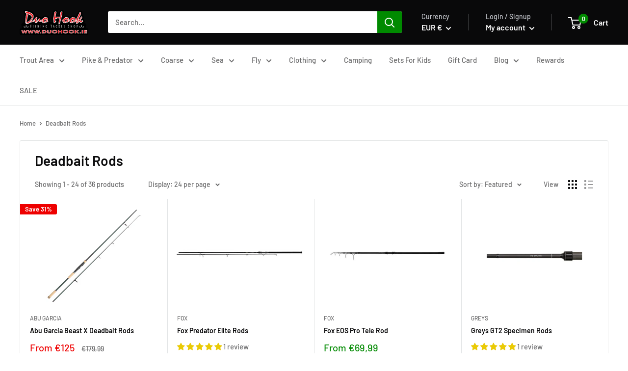

--- FILE ---
content_type: text/html; charset=utf-8
request_url: https://duohook.ie/collections/deadbait-rods
body_size: 62268
content:
<!DOCTYPE html>
<html class="no-js" lang="en">
 <head>
  <script>
   document.addEventListener('StartAsyncLoading',function(event){(function(w,d,t,r,u){var f,n,i;w[u]=w[u]||[],f=function(){var o={ti:"56337284"};o.q=w[u],w[u]=new UET(o),w[u].push("pageLoad")},n=d.createElement(t),n.src=r,n.async=1,n.onload=n.onreadystatechange=function(){var s=this.readyState;s&&s!=="loaded"&&s!=="complete"||(f(),n.onload=n.onreadystatechange=null)},i=d.getElementsByTagName(t)[0],i.parentNode.insertBefore(n,i)})(window,document,"script","//bat.bing.com/bat.js","uetq");});
  </script>
  <meta charset="utf-8"/>
  <meta content="width=device-width, initial-scale=1.0, height=device-height, minimum-scale=1.0, maximum-scale=5.0" name="viewport"/>
  <meta content="#008a00" name="theme-color"/><title>Deadbait Rods
</title><link href="https://duohook.ie/collections/deadbait-rods" rel="canonical"/><link href="//duohook.ie/cdn/shop/files/dh_96x96.jpg?v=1614328009" rel="shortcut icon" type="image/png"/><link as="script" href="//duohook.ie/cdn/shop/t/21/assets/theme.min.js?v=61681660438606237961653599925" rel="preload"/>
  <link href="https://cdn.shopify.com" rel="preconnect"/>
  <link href="https://fonts.shopifycdn.com" rel="preconnect"/>
  <link href="https://productreviews.shopifycdn.com" rel="dns-prefetch"/>
  <link href="https://ajax.googleapis.com" rel="dns-prefetch"/>
  <link href="https://maps.googleapis.com" rel="dns-prefetch"/>
  <link href="https://maps.gstatic.com" rel="dns-prefetch"/>
  
  <link as="style" href="//duohook.ie/cdn/shop/t/21/assets/theme.css?v=119194859535153988461653599780" onload="this.rel='stylesheet'" rel="preload"/>
  <meta property="og:type" content="website">
  <meta property="og:title" content="Deadbait Rods">
  <meta property="og:image" content="http://duohook.ie/cdn/shop/products/beast-x-pike-deadbait.jpg?v=1745598277">
  <meta property="og:image:secure_url" content="https://duohook.ie/cdn/shop/products/beast-x-pike-deadbait.jpg?v=1745598277">
  <meta property="og:image:width" content="3476">
  <meta property="og:image:height" content="3475"><meta property="og:url" content="https://duohook.ie/collections/deadbait-rods">
<meta property="og:site_name" content="Duo Hook"><meta name="twitter:card" content="summary"><meta name="twitter:title" content="Deadbait Rods">
  <meta name="twitter:description" content="">
  <meta name="twitter:image" content="https://duohook.ie/cdn/shop/products/beast-x-pike-deadbait_600x600_crop_center.jpg?v=1745598277">
    <link rel="preload" href="//duohook.ie/cdn/fonts/barlow/barlow_n6.329f582a81f63f125e63c20a5a80ae9477df68e1.woff2" as="font" type="font/woff2" crossorigin>
<link rel="preload" href="//duohook.ie/cdn/fonts/barlow/barlow_n5.a193a1990790eba0cc5cca569d23799830e90f07.woff2" as="font" type="font/woff2" crossorigin><link rel="preload" href="//duohook.ie/cdn/fonts/barlow/barlow_i6.5a22bd20fb27bad4d7674cc6e666fb9c77d813bb.woff2" as="font" type="font/woff2" crossorigin><link rel="preload" href="//duohook.ie/cdn/fonts/barlow/barlow_n7.691d1d11f150e857dcbc1c10ef03d825bc378d81.woff2" as="font" type="font/woff2" crossorigin><link rel="preload" href="//duohook.ie/cdn/fonts/barlow/barlow_i5.714d58286997b65cd479af615cfa9bb0a117a573.woff2" as="font" type="font/woff2" crossorigin><link rel="preload" href="//duohook.ie/cdn/fonts/barlow/barlow_i7.50e19d6cc2ba5146fa437a5a7443c76d5d730103.woff2" as="font" type="font/woff2" crossorigin><link rel="preload" href="//duohook.ie/cdn/fonts/barlow/barlow_n6.329f582a81f63f125e63c20a5a80ae9477df68e1.woff2" as="font" type="font/woff2" crossorigin><style>
  @font-face {
  font-family: Barlow;
  font-weight: 600;
  font-style: normal;
  font-display: fallback;
  src: url("//duohook.ie/cdn/fonts/barlow/barlow_n6.329f582a81f63f125e63c20a5a80ae9477df68e1.woff2") format("woff2"),
       url("//duohook.ie/cdn/fonts/barlow/barlow_n6.0163402e36247bcb8b02716880d0b39568412e9e.woff") format("woff");
}

  @font-face {
  font-family: Barlow;
  font-weight: 500;
  font-style: normal;
  font-display: fallback;
  src: url("//duohook.ie/cdn/fonts/barlow/barlow_n5.a193a1990790eba0cc5cca569d23799830e90f07.woff2") format("woff2"),
       url("//duohook.ie/cdn/fonts/barlow/barlow_n5.ae31c82169b1dc0715609b8cc6a610b917808358.woff") format("woff");
}

@font-face {
  font-family: Barlow;
  font-weight: 600;
  font-style: normal;
  font-display: fallback;
  src: url("//duohook.ie/cdn/fonts/barlow/barlow_n6.329f582a81f63f125e63c20a5a80ae9477df68e1.woff2") format("woff2"),
       url("//duohook.ie/cdn/fonts/barlow/barlow_n6.0163402e36247bcb8b02716880d0b39568412e9e.woff") format("woff");
}

@font-face {
  font-family: Barlow;
  font-weight: 600;
  font-style: italic;
  font-display: fallback;
  src: url("//duohook.ie/cdn/fonts/barlow/barlow_i6.5a22bd20fb27bad4d7674cc6e666fb9c77d813bb.woff2") format("woff2"),
       url("//duohook.ie/cdn/fonts/barlow/barlow_i6.1c8787fcb59f3add01a87f21b38c7ef797e3b3a1.woff") format("woff");
}


  @font-face {
  font-family: Barlow;
  font-weight: 700;
  font-style: normal;
  font-display: fallback;
  src: url("//duohook.ie/cdn/fonts/barlow/barlow_n7.691d1d11f150e857dcbc1c10ef03d825bc378d81.woff2") format("woff2"),
       url("//duohook.ie/cdn/fonts/barlow/barlow_n7.4fdbb1cb7da0e2c2f88492243ffa2b4f91924840.woff") format("woff");
}

  @font-face {
  font-family: Barlow;
  font-weight: 500;
  font-style: italic;
  font-display: fallback;
  src: url("//duohook.ie/cdn/fonts/barlow/barlow_i5.714d58286997b65cd479af615cfa9bb0a117a573.woff2") format("woff2"),
       url("//duohook.ie/cdn/fonts/barlow/barlow_i5.0120f77e6447d3b5df4bbec8ad8c2d029d87fb21.woff") format("woff");
}

  @font-face {
  font-family: Barlow;
  font-weight: 700;
  font-style: italic;
  font-display: fallback;
  src: url("//duohook.ie/cdn/fonts/barlow/barlow_i7.50e19d6cc2ba5146fa437a5a7443c76d5d730103.woff2") format("woff2"),
       url("//duohook.ie/cdn/fonts/barlow/barlow_i7.47e9f98f1b094d912e6fd631cc3fe93d9f40964f.woff") format("woff");
}


  :root {
    --default-text-font-size : 15px;
    --base-text-font-size    : 15px;
    --heading-font-family    : Barlow, sans-serif;
    --heading-font-weight    : 600;
    --heading-font-style     : normal;
    --text-font-family       : Barlow, sans-serif;
    --text-font-weight       : 500;
    --text-font-style        : normal;
    --text-font-bolder-weight: 600;
    --text-link-decoration   : underline;

    --text-color               : #6b6b6c;
    --text-color-rgb           : 107, 107, 108;
    --heading-color            : #09090a;
    --border-color             : #e1e3e4;
    --border-color-rgb         : 225, 227, 228;
    --form-border-color        : #d4d6d8;
    --accent-color             : #008a00;
    --accent-color-rgb         : 0, 138, 0;
    --link-color               : #358bf3;
    --link-color-hover         : #0c65cf;
    --background               : #ffffff;
    --secondary-background     : #ffffff;
    --secondary-background-rgb : 255, 255, 255;
    --accent-background        : rgba(0, 138, 0, 0.08);

    --input-background: #ffffff;

    --error-color       : #ffb300;
    --error-background  : rgba(255, 179, 0, 0.07);
    --success-color     : #00aa00;
    --success-background: rgba(0, 170, 0, 0.11);

    --primary-button-background      : #008a00;
    --primary-button-background-rgb  : 0, 138, 0;
    --primary-button-text-color      : #ffffff;
    --secondary-button-background    : #1e2d7d;
    --secondary-button-background-rgb: 30, 45, 125;
    --secondary-button-text-color    : #ffffff;

    --header-background      : #09090a;
    --header-text-color      : #ffffff;
    --header-light-text-color: #c7c9cf;
    --header-border-color    : rgba(199, 201, 207, 0.3);
    --header-accent-color    : #008a00;

    --flickity-arrow-color: #abb1b4;--product-on-sale-accent           : #ee0000;
    --product-on-sale-accent-rgb       : 238, 0, 0;
    --product-on-sale-color            : #ffffff;
    --product-in-stock-color           : #008a00;
    --product-low-stock-color          : #eea700;
    --product-sold-out-color           : #8a9297;
    --product-custom-label-1-background: #008a00;
    --product-custom-label-1-color     : #ffffff;
    --product-custom-label-2-background: #00a500;
    --product-custom-label-2-color     : #ffffff;
    --product-review-star-color        : #ffbd00;

    --mobile-container-gutter : 20px;
    --desktop-container-gutter: 40px;
  }
</style>

<script>
  // IE11 does not have support for CSS variables, so we have to polyfill them
  if (!(((window || {}).CSS || {}).supports && window.CSS.supports('(--a: 0)'))) {
    const script = document.createElement('script');
    script.type = 'text/javascript';
    script.src = 'https://cdn.jsdelivr.net/npm/css-vars-ponyfill@2';
    script.onload = function() {
      cssVars({});
    };

    document.getElementsByTagName('head')[0].appendChild(script);
  }
</script>
 
       <script>window.performance && window.performance.mark && window.performance.mark('shopify.content_for_header.start');</script><meta id="shopify-digital-wallet" name="shopify-digital-wallet" content="/30748540972/digital_wallets/dialog">
<meta name="shopify-checkout-api-token" content="ef7ba7020d0b4af66c93c8447a8582a8">
<meta id="in-context-paypal-metadata" data-shop-id="30748540972" data-venmo-supported="false" data-environment="production" data-locale="en_US" data-paypal-v4="true" data-currency="EUR">
<link rel="alternate" type="application/atom+xml" title="Feed" href="/collections/deadbait-rods.atom" />
<link rel="next" href="/collections/deadbait-rods?page=2">
<link rel="alternate" type="application/json+oembed" href="https://duohook.ie/collections/deadbait-rods.oembed">
<script async="async" src="/checkouts/internal/preloads.js?locale=en-IE"></script>
<script id="apple-pay-shop-capabilities" type="application/json">{"shopId":30748540972,"countryCode":"IE","currencyCode":"EUR","merchantCapabilities":["supports3DS"],"merchantId":"gid:\/\/shopify\/Shop\/30748540972","merchantName":"Duo Hook","requiredBillingContactFields":["postalAddress","email","phone"],"requiredShippingContactFields":["postalAddress","email","phone"],"shippingType":"shipping","supportedNetworks":["visa","maestro","masterCard","amex"],"total":{"type":"pending","label":"Duo Hook","amount":"1.00"},"shopifyPaymentsEnabled":true,"supportsSubscriptions":true}</script>
<script id="shopify-features" type="application/json">{"accessToken":"ef7ba7020d0b4af66c93c8447a8582a8","betas":["rich-media-storefront-analytics"],"domain":"duohook.ie","predictiveSearch":true,"shopId":30748540972,"locale":"en"}</script>
<script>var Shopify = Shopify || {};
Shopify.shop = "dh-duo-hook.myshopify.com";
Shopify.locale = "en";
Shopify.currency = {"active":"EUR","rate":"1.0"};
Shopify.country = "IE";
Shopify.theme = {"name":"Work in progress - new tasks","id":132873126109,"schema_name":"Warehouse","schema_version":"1.12.4","theme_store_id":null,"role":"main"};
Shopify.theme.handle = "null";
Shopify.theme.style = {"id":null,"handle":null};
Shopify.cdnHost = "duohook.ie/cdn";
Shopify.routes = Shopify.routes || {};
Shopify.routes.root = "/";</script>
<script type="module">!function(o){(o.Shopify=o.Shopify||{}).modules=!0}(window);</script>
<script>!function(o){function n(){var o=[];function n(){o.push(Array.prototype.slice.apply(arguments))}return n.q=o,n}var t=o.Shopify=o.Shopify||{};t.loadFeatures=n(),t.autoloadFeatures=n()}(window);</script>
<script id="shop-js-analytics" type="application/json">{"pageType":"collection"}</script>
<script defer="defer" async type="module" src="//duohook.ie/cdn/shopifycloud/shop-js/modules/v2/client.init-shop-cart-sync_BdyHc3Nr.en.esm.js"></script>
<script defer="defer" async type="module" src="//duohook.ie/cdn/shopifycloud/shop-js/modules/v2/chunk.common_Daul8nwZ.esm.js"></script>
<script type="module">
  await import("//duohook.ie/cdn/shopifycloud/shop-js/modules/v2/client.init-shop-cart-sync_BdyHc3Nr.en.esm.js");
await import("//duohook.ie/cdn/shopifycloud/shop-js/modules/v2/chunk.common_Daul8nwZ.esm.js");

  window.Shopify.SignInWithShop?.initShopCartSync?.({"fedCMEnabled":true,"windoidEnabled":true});

</script>
<script>(function() {
  var isLoaded = false;
  function asyncLoad() {
    if (isLoaded) return;
    isLoaded = true;
    var urls = ["https:\/\/cloudsearch-1f874.kxcdn.com\/shopify.js?srp=\/a\/search\u0026filtersEnabled=1\u0026shop=dh-duo-hook.myshopify.com","https:\/\/js.smile.io\/v1\/smile-shopify.js?shop=dh-duo-hook.myshopify.com","https:\/\/static.klaviyo.com\/onsite\/js\/klaviyo.js?company_id=UR9nn9\u0026shop=dh-duo-hook.myshopify.com","https:\/\/cdn.pushowl.com\/latest\/sdks\/pushowl-shopify.js?subdomain=dh-duo-hook\u0026environment=production\u0026guid=7778c549-b389-427e-b5fc-91c6e5be128a\u0026shop=dh-duo-hook.myshopify.com"];
    for (var i = 0; i < urls.length; i++) {
      var s = document.createElement('script');
      s.type = 'text/javascript';
      s.async = true;
      s.src = urls[i];
      var x = document.getElementsByTagName('script')[0];
      x.parentNode.insertBefore(s, x);
    }
  };
  document.addEventListener('StartAsyncLoading',function(event){asyncLoad();});if(window.attachEvent) {
    window.attachEvent('onload', function(){});
  } else {
    window.addEventListener('load', function(){}, false);
  }
})();</script>
<script id="__st">var __st={"a":30748540972,"offset":0,"reqid":"be43cf97-046f-4aaa-9227-b50edd3a05ca-1768983853","pageurl":"duohook.ie\/collections\/deadbait-rods","u":"93fdaab0a791","p":"collection","rtyp":"collection","rid":200396243099};</script>
<script>window.ShopifyPaypalV4VisibilityTracking = true;</script>
<script id="captcha-bootstrap">!function(){'use strict';const t='contact',e='account',n='new_comment',o=[[t,t],['blogs',n],['comments',n],[t,'customer']],c=[[e,'customer_login'],[e,'guest_login'],[e,'recover_customer_password'],[e,'create_customer']],r=t=>t.map((([t,e])=>`form[action*='/${t}']:not([data-nocaptcha='true']) input[name='form_type'][value='${e}']`)).join(','),a=t=>()=>t?[...document.querySelectorAll(t)].map((t=>t.form)):[];function s(){const t=[...o],e=r(t);return a(e)}const i='password',u='form_key',d=['recaptcha-v3-token','g-recaptcha-response','h-captcha-response',i],f=()=>{try{return window.sessionStorage}catch{return}},m='__shopify_v',_=t=>t.elements[u];function p(t,e,n=!1){try{const o=window.sessionStorage,c=JSON.parse(o.getItem(e)),{data:r}=function(t){const{data:e,action:n}=t;return t[m]||n?{data:e,action:n}:{data:t,action:n}}(c);for(const[e,n]of Object.entries(r))t.elements[e]&&(t.elements[e].value=n);n&&o.removeItem(e)}catch(o){console.error('form repopulation failed',{error:o})}}const l='form_type',E='cptcha';function T(t){t.dataset[E]=!0}const w=window,h=w.document,L='Shopify',v='ce_forms',y='captcha';let A=!1;((t,e)=>{const n=(g='f06e6c50-85a8-45c8-87d0-21a2b65856fe',I='https://cdn.shopify.com/shopifycloud/storefront-forms-hcaptcha/ce_storefront_forms_captcha_hcaptcha.v1.5.2.iife.js',D={infoText:'Protected by hCaptcha',privacyText:'Privacy',termsText:'Terms'},(t,e,n)=>{const o=w[L][v],c=o.bindForm;if(c)return c(t,g,e,D).then(n);var r;o.q.push([[t,g,e,D],n]),r=I,A||(h.body.append(Object.assign(h.createElement('script'),{id:'captcha-provider',async:!0,src:r})),A=!0)});var g,I,D;w[L]=w[L]||{},w[L][v]=w[L][v]||{},w[L][v].q=[],w[L][y]=w[L][y]||{},w[L][y].protect=function(t,e){n(t,void 0,e),T(t)},Object.freeze(w[L][y]),function(t,e,n,w,h,L){const[v,y,A,g]=function(t,e,n){const i=e?o:[],u=t?c:[],d=[...i,...u],f=r(d),m=r(i),_=r(d.filter((([t,e])=>n.includes(e))));return[a(f),a(m),a(_),s()]}(w,h,L),I=t=>{const e=t.target;return e instanceof HTMLFormElement?e:e&&e.form},D=t=>v().includes(t);t.addEventListener('submit',(t=>{const e=I(t);if(!e)return;const n=D(e)&&!e.dataset.hcaptchaBound&&!e.dataset.recaptchaBound,o=_(e),c=g().includes(e)&&(!o||!o.value);(n||c)&&t.preventDefault(),c&&!n&&(function(t){try{if(!f())return;!function(t){const e=f();if(!e)return;const n=_(t);if(!n)return;const o=n.value;o&&e.removeItem(o)}(t);const e=Array.from(Array(32),(()=>Math.random().toString(36)[2])).join('');!function(t,e){_(t)||t.append(Object.assign(document.createElement('input'),{type:'hidden',name:u})),t.elements[u].value=e}(t,e),function(t,e){const n=f();if(!n)return;const o=[...t.querySelectorAll(`input[type='${i}']`)].map((({name:t})=>t)),c=[...d,...o],r={};for(const[a,s]of new FormData(t).entries())c.includes(a)||(r[a]=s);n.setItem(e,JSON.stringify({[m]:1,action:t.action,data:r}))}(t,e)}catch(e){console.error('failed to persist form',e)}}(e),e.submit())}));const S=(t,e)=>{t&&!t.dataset[E]&&(n(t,e.some((e=>e===t))),T(t))};for(const o of['focusin','change'])t.addEventListener(o,(t=>{const e=I(t);D(e)&&S(e,y())}));const B=e.get('form_key'),M=e.get(l),P=B&&M;t.addEventListener('StartPreviewBarLoading',(()=>{const t=y();if(P)for(const e of t)e.elements[l].value===M&&p(e,B);[...new Set([...A(),...v().filter((t=>'true'===t.dataset.shopifyCaptcha))])].forEach((e=>S(e,t)))}))}(h,new URLSearchParams(w.location.search),n,t,e,['guest_login'])})(!0,!0)}();</script>
<script integrity="sha256-4kQ18oKyAcykRKYeNunJcIwy7WH5gtpwJnB7kiuLZ1E=" data-source-attribution="shopify.loadfeatures" defer="defer" src="//duohook.ie/cdn/shopifycloud/storefront/assets/storefront/load_feature-a0a9edcb.js" crossorigin="anonymous"></script>
<script data-source-attribution="shopify.dynamic_checkout.dynamic.init">var Shopify=Shopify||{};Shopify.PaymentButton=Shopify.PaymentButton||{isStorefrontPortableWallets:!0,init:function(){window.Shopify.PaymentButton.init=function(){};var t=document.createElement("script");t.src="https://duohook.ie/cdn/shopifycloud/portable-wallets/latest/portable-wallets.en.js",t.type="module",document.head.appendChild(t)}};
</script>
<script data-source-attribution="shopify.dynamic_checkout.buyer_consent">
  function portableWalletsHideBuyerConsent(e){var t=document.getElementById("shopify-buyer-consent"),n=document.getElementById("shopify-subscription-policy-button");t&&n&&(t.classList.add("hidden"),t.setAttribute("aria-hidden","true"),n.removeEventListener("click",e))}function portableWalletsShowBuyerConsent(e){var t=document.getElementById("shopify-buyer-consent"),n=document.getElementById("shopify-subscription-policy-button");t&&n&&(t.classList.remove("hidden"),t.removeAttribute("aria-hidden"),n.addEventListener("click",e))}window.Shopify?.PaymentButton&&(window.Shopify.PaymentButton.hideBuyerConsent=portableWalletsHideBuyerConsent,window.Shopify.PaymentButton.showBuyerConsent=portableWalletsShowBuyerConsent);
</script>
<script data-source-attribution="shopify.dynamic_checkout.cart.bootstrap">document.addEventListener("StartPreviewBarLoading",(function(){function t(){return document.querySelector("shopify-accelerated-checkout-cart, shopify-accelerated-checkout")}if(t())Shopify.PaymentButton.init();else{new MutationObserver((function(e,n){t()&&(Shopify.PaymentButton.init(),n.disconnect())})).observe(document.body,{childList:!0,subtree:!0})}}));
</script>
<link id="shopify-accelerated-checkout-styles" rel="stylesheet" media="screen" href="https://duohook.ie/cdn/shopifycloud/portable-wallets/latest/accelerated-checkout-backwards-compat.css" crossorigin="anonymous">
<style id="shopify-accelerated-checkout-cart">
        #shopify-buyer-consent {
  margin-top: 1em;
  display: inline-block;
  width: 100%;
}

#shopify-buyer-consent.hidden {
  display: none;
}

#shopify-subscription-policy-button {
  background: none;
  border: none;
  padding: 0;
  text-decoration: underline;
  font-size: inherit;
  cursor: pointer;
}

#shopify-subscription-policy-button::before {
  box-shadow: none;
}

      </style>

<script>window.performance && window.performance.mark && window.performance.mark('shopify.content_for_header.end');</script> 
  <link href="//duohook.ie/cdn/shop/t/21/assets/theme.css?v=119194859535153988461653599780" rel="stylesheet"/>
  


  <script type="application/ld+json">
  {
    "@context": "http://schema.org",
    "@type": "BreadcrumbList",
  "itemListElement": [{
      "@type": "ListItem",
      "position": 1,
      "name": "Home",
      "item": "https://duohook.ie"
    },{
          "@type": "ListItem",
          "position": 2,
          "name": "Deadbait Rods",
          "item": "https://duohook.ie/collections/deadbait-rods"
        }]
  }
  </script>

  <script>
   // This allows to expose several variables to the global scope, to be used in scripts
      window.theme = {
        pageType: "collection",
        cartCount: 0,
        moneyFormat: "€{{amount_with_comma_separator}}",
        moneyWithCurrencyFormat: "€{{amount_with_comma_separator}} EUR",
        showDiscount: true,
        discountMode: "percentage",
        searchMode: "product,page",
        cartType: "drawer"
      };

      window.routes = {
        rootUrl: "\/",
        cartUrl: "\/cart",
        cartAddUrl: "\/cart\/add",
        cartChangeUrl: "\/cart\/change",
        searchUrl: "\/search",
        productRecommendationsUrl: "\/recommendations\/products"
      };

      window.languages = {
        productRegularPrice: "Regular price",
        productSalePrice: "Sale price",
        collectionOnSaleLabel: "Save {{savings}}",
        productFormUnavailable: "Unavailable",
        productFormAddToCart: "Add to cart",
        productFormSoldOut: "Sold out",
        shippingEstimatorNoResults: "No shipping could be found for your address.",
        shippingEstimatorOneResult: "There is one shipping rate for your address:",
        shippingEstimatorMultipleResults: "There are {{count}} shipping rates for your address:",
        shippingEstimatorErrors: "There are some errors:"
      };

      window.lazySizesConfig = {
        loadHidden: false,
        hFac: 0.8,
        expFactor: 3,
        loadMode: 1,
        expand: 10,
        customMedia: {
          '--phone': '(max-width: 640px)',
          '--tablet': '(min-width: 641px) and (max-width: 1023px)',
          '--lap': '(min-width: 1024px)'
        }
      };

      document.documentElement.className = document.documentElement.className.replace('no-js', 'js');
  </script><script defer="" src="//duohook.ie/cdn/shop/t/21/assets/theme.min.js?v=61681660438606237961653599925">
  </script>
  <script defer="" src="//duohook.ie/cdn/shop/t/21/assets/custom.js?v=163136404384130800741669914341">
  </script><script>
   (function () {
          window.onpageshow = function() {
            // We force re-freshing the cart content onpageshow, as most browsers will serve a cache copy when hitting the
            // back button, which cause staled data
            document.documentElement.dispatchEvent(new CustomEvent('cart:refresh', {
              bubbles: true,
              detail: {scrollToTop: false}
            }));
          };
        })();
  </script>
<!-- Start of Judge.me Core -->
<link rel="dns-prefetch" href="https://cdn.judge.me/">
<script data-cfasync='false' class='jdgm-settings-script'>window.jdgmSettings={"pagination":5,"disable_web_reviews":false,"badge_no_review_text":"No reviews","badge_n_reviews_text":"{{ n }} review/reviews","badge_star_color":"#eaca05","hide_badge_preview_if_no_reviews":true,"badge_hide_text":false,"enforce_center_preview_badge":false,"widget_title":"Customer Reviews","widget_open_form_text":"Write a review","widget_close_form_text":"Cancel review","widget_refresh_page_text":"Refresh page","widget_summary_text":"Based on {{ number_of_reviews }} review/reviews","widget_no_review_text":"Be the first to write a review","widget_name_field_text":"Display name","widget_verified_name_field_text":"Verified Name (public)","widget_name_placeholder_text":"Display name","widget_required_field_error_text":"This field is required.","widget_email_field_text":"Email address","widget_verified_email_field_text":"Verified Email (private, can not be edited)","widget_email_placeholder_text":"Your email address","widget_email_field_error_text":"Please enter a valid email address.","widget_rating_field_text":"Rating","widget_review_title_field_text":"Review Title","widget_review_title_placeholder_text":"Give your review a title","widget_review_body_field_text":"Review content","widget_review_body_placeholder_text":"Start writing here...","widget_pictures_field_text":"Picture/Video (optional)","widget_submit_review_text":"Submit Review","widget_submit_verified_review_text":"Submit Verified Review","widget_submit_success_msg_with_auto_publish":"Thank you! Please refresh the page in a few moments to see your review. You can remove or edit your review by logging into \u003ca href='https://judge.me/login' target='_blank' rel='nofollow noopener'\u003eJudge.me\u003c/a\u003e","widget_submit_success_msg_no_auto_publish":"Thank you! Your review will be published as soon as it is approved by the shop admin. You can remove or edit your review by logging into \u003ca href='https://judge.me/login' target='_blank' rel='nofollow noopener'\u003eJudge.me\u003c/a\u003e","widget_show_default_reviews_out_of_total_text":"Showing {{ n_reviews_shown }} out of {{ n_reviews }} reviews.","widget_show_all_link_text":"Show all","widget_show_less_link_text":"Show less","widget_author_said_text":"{{ reviewer_name }} said:","widget_days_text":"{{ n }} days ago","widget_weeks_text":"{{ n }} week/weeks ago","widget_months_text":"{{ n }} month/months ago","widget_years_text":"{{ n }} year/years ago","widget_yesterday_text":"Yesterday","widget_today_text":"Today","widget_replied_text":"\u003e\u003e {{ shop_name }} replied:","widget_read_more_text":"Read more","widget_reviewer_name_as_initial":"","widget_rating_filter_color":"","widget_rating_filter_see_all_text":"Se","widget_sorting_most_recent_text":"Most Recent","widget_sorting_highest_rating_text":"Highest Rating","widget_sorting_lowest_rating_text":"Lowest Rating","widget_sorting_with_pictures_text":"Only Pictures","widget_sorting_most_helpful_text":"Most Helpful","widget_open_question_form_text":"Ask a question","widget_reviews_subtab_text":"Reviews","widget_questions_subtab_text":"Questions","widget_question_label_text":"Question","widget_answer_label_text":"Answer","widget_question_placeholder_text":"Write your question here","widget_submit_question_text":"Submit Question","widget_question_submit_success_text":"Thank you for your question! We will notify you once it gets answered.","widget_star_color":"#eaca05","verified_badge_text":"Verified","verified_badge_bg_color":"","verified_badge_text_color":"","verified_badge_placement":"left-of-reviewer-name","widget_review_max_height":"","widget_hide_border":false,"widget_social_share":false,"widget_thumb":false,"widget_review_location_show":false,"widget_location_format":"country_iso_code","all_reviews_include_out_of_store_products":true,"all_reviews_out_of_store_text":"(out of store)","all_reviews_pagination":100,"all_reviews_product_name_prefix_text":"about","enable_review_pictures":true,"enable_question_anwser":false,"widget_theme":"leex","review_date_format":"timestamp","default_sort_method":"highest-rating","widget_product_reviews_subtab_text":"Product Reviews","widget_shop_reviews_subtab_text":"Shop Reviews","widget_other_products_reviews_text":"Reviews for other products","widget_store_reviews_subtab_text":"Store reviews","widget_no_store_reviews_text":"This store hasn't received any reviews yet","widget_web_restriction_product_reviews_text":"This product hasn't received any reviews yet","widget_no_items_text":"No items found","widget_show_more_text":"Show more","widget_write_a_store_review_text":"Write a Store Review","widget_other_languages_heading":"Reviews in Other Languages","widget_translate_review_text":"Translate review to {{ language }}","widget_translating_review_text":"Translating...","widget_show_original_translation_text":"Show original ({{ language }})","widget_translate_review_failed_text":"Review couldn't be translated.","widget_translate_review_retry_text":"Retry","widget_translate_review_try_again_later_text":"Try again later","show_product_url_for_grouped_product":false,"widget_sorting_pictures_first_text":"Pictures First","show_pictures_on_all_rev_page_mobile":false,"show_pictures_on_all_rev_page_desktop":false,"floating_tab_hide_mobile_install_preference":false,"floating_tab_button_name":"★ Reviews","floating_tab_title":"Let customers speak for us","floating_tab_button_color":"","floating_tab_button_background_color":"","floating_tab_url":"","floating_tab_url_enabled":false,"floating_tab_tab_style":"text","all_reviews_text_badge_text":"Customers rate us {{ shop.metafields.judgeme.all_reviews_rating | round: 1 }}/5 based on {{ shop.metafields.judgeme.all_reviews_count }} reviews.","all_reviews_text_badge_text_branded_style":"{{ shop.metafields.judgeme.all_reviews_rating | round: 1 }} out of 5 stars based on {{ shop.metafields.judgeme.all_reviews_count }} reviews","is_all_reviews_text_badge_a_link":false,"show_stars_for_all_reviews_text_badge":false,"all_reviews_text_badge_url":"","all_reviews_text_style":"text","all_reviews_text_color_style":"judgeme_brand_color","all_reviews_text_color":"#108474","all_reviews_text_show_jm_brand":true,"featured_carousel_show_header":true,"featured_carousel_title":"Let customers speak for us","testimonials_carousel_title":"Customers are saying","videos_carousel_title":"Real customer stories","cards_carousel_title":"Customers are saying","featured_carousel_count_text":"from {{ n }} reviews","featured_carousel_add_link_to_all_reviews_page":false,"featured_carousel_url":"","featured_carousel_show_images":true,"featured_carousel_autoslide_interval":5,"featured_carousel_arrows_on_the_sides":true,"featured_carousel_height":250,"featured_carousel_width":80,"featured_carousel_image_size":0,"featured_carousel_image_height":250,"featured_carousel_arrow_color":"#d2d2d2","verified_count_badge_style":"vintage","verified_count_badge_orientation":"horizontal","verified_count_badge_color_style":"judgeme_brand_color","verified_count_badge_color":"#108474","is_verified_count_badge_a_link":false,"verified_count_badge_url":"","verified_count_badge_show_jm_brand":true,"widget_rating_preset_default":5,"widget_first_sub_tab":"product-reviews","widget_show_histogram":true,"widget_histogram_use_custom_color":false,"widget_pagination_use_custom_color":true,"widget_star_use_custom_color":true,"widget_verified_badge_use_custom_color":false,"widget_write_review_use_custom_color":false,"picture_reminder_submit_button":"Upload Pictures","enable_review_videos":false,"mute_video_by_default":false,"widget_sorting_videos_first_text":"Videos First","widget_review_pending_text":"Pending","featured_carousel_items_for_large_screen":5,"social_share_options_order":"Facebook","remove_microdata_snippet":true,"disable_json_ld":false,"enable_json_ld_products":false,"preview_badge_show_question_text":false,"preview_badge_no_question_text":"No questions","preview_badge_n_question_text":"{{ number_of_questions }} question/questions","qa_badge_show_icon":false,"qa_badge_position":"same-row","remove_judgeme_branding":false,"widget_add_search_bar":false,"widget_search_bar_placeholder":"Search","widget_sorting_verified_only_text":"Verified only","featured_carousel_theme":"default","featured_carousel_show_rating":true,"featured_carousel_show_title":true,"featured_carousel_show_body":true,"featured_carousel_show_date":true,"featured_carousel_show_reviewer":true,"featured_carousel_show_product":false,"featured_carousel_header_background_color":"#108474","featured_carousel_header_text_color":"#ffffff","featured_carousel_name_product_separator":"reviewed","featured_carousel_full_star_background":"#108474","featured_carousel_empty_star_background":"#dadada","featured_carousel_vertical_theme_background":"#f9fafb","featured_carousel_verified_badge_enable":false,"featured_carousel_verified_badge_color":"#108474","featured_carousel_border_style":"round","featured_carousel_review_line_length_limit":3,"featured_carousel_more_reviews_button_text":"Read more reviews","featured_carousel_view_product_button_text":"View product","all_reviews_page_load_reviews_on":"scroll","all_reviews_page_load_more_text":"Load More Reviews","disable_fb_tab_reviews":false,"enable_ajax_cdn_cache":false,"widget_public_name_text":"displayed publicly like","default_reviewer_name":"John Smith","default_reviewer_name_has_non_latin":true,"widget_reviewer_anonymous":"Anonymous","medals_widget_title":"Judge.me Review Medals","medals_widget_background_color":"#f9fafb","medals_widget_position":"footer_all_pages","medals_widget_border_color":"#f9fafb","medals_widget_verified_text_position":"left","medals_widget_use_monochromatic_version":false,"medals_widget_elements_color":"#108474","show_reviewer_avatar":true,"widget_invalid_yt_video_url_error_text":"Not a YouTube video URL","widget_max_length_field_error_text":"Please enter no more than {0} characters.","widget_show_country_flag":false,"widget_show_collected_via_shop_app":true,"widget_verified_by_shop_badge_style":"light","widget_verified_by_shop_text":"Verified by Shop","widget_show_photo_gallery":false,"widget_load_with_code_splitting":true,"widget_ugc_install_preference":false,"widget_ugc_title":"Made by us, Shared by you","widget_ugc_subtitle":"Tag us to see your picture featured in our page","widget_ugc_arrows_color":"#ffffff","widget_ugc_primary_button_text":"Buy Now","widget_ugc_primary_button_background_color":"#108474","widget_ugc_primary_button_text_color":"#ffffff","widget_ugc_primary_button_border_width":"0","widget_ugc_primary_button_border_style":"none","widget_ugc_primary_button_border_color":"#108474","widget_ugc_primary_button_border_radius":"25","widget_ugc_secondary_button_text":"Load More","widget_ugc_secondary_button_background_color":"#ffffff","widget_ugc_secondary_button_text_color":"#108474","widget_ugc_secondary_button_border_width":"2","widget_ugc_secondary_button_border_style":"solid","widget_ugc_secondary_button_border_color":"#108474","widget_ugc_secondary_button_border_radius":"25","widget_ugc_reviews_button_text":"View Reviews","widget_ugc_reviews_button_background_color":"#ffffff","widget_ugc_reviews_button_text_color":"#108474","widget_ugc_reviews_button_border_width":"2","widget_ugc_reviews_button_border_style":"solid","widget_ugc_reviews_button_border_color":"#108474","widget_ugc_reviews_button_border_radius":"25","widget_ugc_reviews_button_link_to":"judgeme-reviews-page","widget_ugc_show_post_date":true,"widget_ugc_max_width":"800","widget_rating_metafield_value_type":true,"widget_primary_color":"#1d9a0c","widget_enable_secondary_color":false,"widget_secondary_color":"#edf5f5","widget_summary_average_rating_text":"{{ average_rating }} out of 5","widget_media_grid_title":"Customer photos \u0026 videos","widget_media_grid_see_more_text":"See more","widget_round_style":false,"widget_show_product_medals":true,"widget_verified_by_judgeme_text":"Verified by Judge.me","widget_show_store_medals":true,"widget_verified_by_judgeme_text_in_store_medals":"Verified by Judge.me","widget_media_field_exceed_quantity_message":"Sorry, we can only accept {{ max_media }} for one review.","widget_media_field_exceed_limit_message":"{{ file_name }} is too large, please select a {{ media_type }} less than {{ size_limit }}MB.","widget_review_submitted_text":"Review Submitted!","widget_question_submitted_text":"Question Submitted!","widget_close_form_text_question":"Cancel","widget_write_your_answer_here_text":"Write your answer here","widget_enabled_branded_link":true,"widget_show_collected_by_judgeme":false,"widget_reviewer_name_color":"","widget_write_review_text_color":"","widget_write_review_bg_color":"","widget_collected_by_judgeme_text":"collected by Judge.me","widget_pagination_type":"standard","widget_load_more_text":"Load More","widget_load_more_color":"#050505","widget_full_review_text":"Full Review","widget_read_more_reviews_text":"Read More Reviews","widget_read_questions_text":"Read Questions","widget_questions_and_answers_text":"Questions \u0026 Answers","widget_verified_by_text":"Verified by","widget_verified_text":"Verified","widget_number_of_reviews_text":"{{ number_of_reviews }} reviews","widget_back_button_text":"Back","widget_next_button_text":"Next","widget_custom_forms_filter_button":"Filters","custom_forms_style":"vertical","widget_show_review_information":false,"how_reviews_are_collected":"How reviews are collected?","widget_show_review_keywords":false,"widget_gdpr_statement":"How we use your data: We'll only contact you about the review you left, and only if necessary. By submitting your review, you agree to Judge.me's \u003ca href='https://judge.me/terms' target='_blank' rel='nofollow noopener'\u003eterms\u003c/a\u003e, \u003ca href='https://judge.me/privacy' target='_blank' rel='nofollow noopener'\u003eprivacy\u003c/a\u003e and \u003ca href='https://judge.me/content-policy' target='_blank' rel='nofollow noopener'\u003econtent\u003c/a\u003e policies.","widget_multilingual_sorting_enabled":false,"widget_translate_review_content_enabled":false,"widget_translate_review_content_method":"manual","popup_widget_review_selection":"automatically_with_pictures","popup_widget_round_border_style":true,"popup_widget_show_title":true,"popup_widget_show_body":true,"popup_widget_show_reviewer":false,"popup_widget_show_product":true,"popup_widget_show_pictures":true,"popup_widget_use_review_picture":true,"popup_widget_show_on_home_page":true,"popup_widget_show_on_product_page":true,"popup_widget_show_on_collection_page":true,"popup_widget_show_on_cart_page":true,"popup_widget_position":"bottom_left","popup_widget_first_review_delay":5,"popup_widget_duration":5,"popup_widget_interval":5,"popup_widget_review_count":5,"popup_widget_hide_on_mobile":true,"review_snippet_widget_round_border_style":true,"review_snippet_widget_card_color":"#FFFFFF","review_snippet_widget_slider_arrows_background_color":"#FFFFFF","review_snippet_widget_slider_arrows_color":"#000000","review_snippet_widget_star_color":"#108474","show_product_variant":false,"all_reviews_product_variant_label_text":"Variant: ","widget_show_verified_branding":false,"widget_ai_summary_title":"Customers say","widget_ai_summary_disclaimer":"AI-powered review summary based on recent customer reviews","widget_show_ai_summary":false,"widget_show_ai_summary_bg":false,"widget_show_review_title_input":true,"redirect_reviewers_invited_via_email":"review_widget","request_store_review_after_product_review":false,"request_review_other_products_in_order":false,"review_form_color_scheme":"default","review_form_corner_style":"square","review_form_star_color":{},"review_form_text_color":"#333333","review_form_background_color":"#ffffff","review_form_field_background_color":"#fafafa","review_form_button_color":{},"review_form_button_text_color":"#ffffff","review_form_modal_overlay_color":"#000000","review_content_screen_title_text":"How would you rate this product?","review_content_introduction_text":"We would love it if you would share a bit about your experience.","store_review_form_title_text":"How would you rate this store?","store_review_form_introduction_text":"We would love it if you would share a bit about your experience.","show_review_guidance_text":true,"one_star_review_guidance_text":"Poor","five_star_review_guidance_text":"Great","customer_information_screen_title_text":"About you","customer_information_introduction_text":"Please tell us more about you.","custom_questions_screen_title_text":"Your experience in more detail","custom_questions_introduction_text":"Here are a few questions to help us understand more about your experience.","review_submitted_screen_title_text":"Thanks for your review!","review_submitted_screen_thank_you_text":"We are processing it and it will appear on the store soon.","review_submitted_screen_email_verification_text":"Please confirm your email by clicking the link we just sent you. This helps us keep reviews authentic.","review_submitted_request_store_review_text":"Would you like to share your experience of shopping with us?","review_submitted_review_other_products_text":"Would you like to review these products?","store_review_screen_title_text":"Would you like to share your experience of shopping with us?","store_review_introduction_text":"We value your feedback and use it to improve. Please share any thoughts or suggestions you have.","reviewer_media_screen_title_picture_text":"Share a picture","reviewer_media_introduction_picture_text":"Upload a photo to support your review.","reviewer_media_screen_title_video_text":"Share a video","reviewer_media_introduction_video_text":"Upload a video to support your review.","reviewer_media_screen_title_picture_or_video_text":"Share a picture or video","reviewer_media_introduction_picture_or_video_text":"Upload a photo or video to support your review.","reviewer_media_youtube_url_text":"Paste your Youtube URL here","advanced_settings_next_step_button_text":"Next","advanced_settings_close_review_button_text":"Close","modal_write_review_flow":false,"write_review_flow_required_text":"Required","write_review_flow_privacy_message_text":"We respect your privacy.","write_review_flow_anonymous_text":"Post review as anonymous","write_review_flow_visibility_text":"This won't be visible to other customers.","write_review_flow_multiple_selection_help_text":"Select as many as you like","write_review_flow_single_selection_help_text":"Select one option","write_review_flow_required_field_error_text":"This field is required","write_review_flow_invalid_email_error_text":"Please enter a valid email address","write_review_flow_max_length_error_text":"Max. {{ max_length }} characters.","write_review_flow_media_upload_text":"\u003cb\u003eClick to upload\u003c/b\u003e or drag and drop","write_review_flow_gdpr_statement":"We'll only contact you about your review if necessary. By submitting your review, you agree to our \u003ca href='https://judge.me/terms' target='_blank' rel='nofollow noopener'\u003eterms and conditions\u003c/a\u003e and \u003ca href='https://judge.me/privacy' target='_blank' rel='nofollow noopener'\u003eprivacy policy\u003c/a\u003e.","rating_only_reviews_enabled":false,"show_negative_reviews_help_screen":false,"new_review_flow_help_screen_rating_threshold":3,"negative_review_resolution_screen_title_text":"Tell us more","negative_review_resolution_text":"Your experience matters to us. If there were issues with your purchase, we're here to help. Feel free to reach out to us, we'd love the opportunity to make things right.","negative_review_resolution_button_text":"Contact us","negative_review_resolution_proceed_with_review_text":"Leave a review","negative_review_resolution_subject":"Issue with purchase from {{ shop_name }}.{{ order_name }}","preview_badge_collection_page_install_status":false,"widget_review_custom_css":"","preview_badge_custom_css":"","preview_badge_stars_count":"5-stars","featured_carousel_custom_css":"","floating_tab_custom_css":"","all_reviews_widget_custom_css":"","medals_widget_custom_css":"","verified_badge_custom_css":"","all_reviews_text_custom_css":"","transparency_badges_collected_via_store_invite":false,"transparency_badges_from_another_provider":false,"transparency_badges_collected_from_store_visitor":false,"transparency_badges_collected_by_verified_review_provider":false,"transparency_badges_earned_reward":false,"transparency_badges_collected_via_store_invite_text":"Review collected via store invitation","transparency_badges_from_another_provider_text":"Review collected from another provider","transparency_badges_collected_from_store_visitor_text":"Review collected from a store visitor","transparency_badges_written_in_google_text":"Review written in Google","transparency_badges_written_in_etsy_text":"Review written in Etsy","transparency_badges_written_in_shop_app_text":"Review written in Shop App","transparency_badges_earned_reward_text":"Review earned a reward for future purchase","product_review_widget_per_page":10,"widget_store_review_label_text":"Review about the store","checkout_comment_extension_title_on_product_page":"Customer Comments","checkout_comment_extension_num_latest_comment_show":5,"checkout_comment_extension_format":"name_and_timestamp","checkout_comment_customer_name":"last_initial","checkout_comment_comment_notification":true,"preview_badge_collection_page_install_preference":true,"preview_badge_home_page_install_preference":false,"preview_badge_product_page_install_preference":true,"review_widget_install_preference":"","review_carousel_install_preference":false,"floating_reviews_tab_install_preference":"none","verified_reviews_count_badge_install_preference":false,"all_reviews_text_install_preference":false,"review_widget_best_location":true,"judgeme_medals_install_preference":false,"review_widget_revamp_enabled":false,"review_widget_qna_enabled":false,"review_widget_header_theme":"minimal","review_widget_widget_title_enabled":true,"review_widget_header_text_size":"medium","review_widget_header_text_weight":"regular","review_widget_average_rating_style":"compact","review_widget_bar_chart_enabled":true,"review_widget_bar_chart_type":"numbers","review_widget_bar_chart_style":"standard","review_widget_expanded_media_gallery_enabled":false,"review_widget_reviews_section_theme":"standard","review_widget_image_style":"thumbnails","review_widget_review_image_ratio":"square","review_widget_stars_size":"medium","review_widget_verified_badge":"standard_text","review_widget_review_title_text_size":"medium","review_widget_review_text_size":"medium","review_widget_review_text_length":"medium","review_widget_number_of_columns_desktop":3,"review_widget_carousel_transition_speed":5,"review_widget_custom_questions_answers_display":"always","review_widget_button_text_color":"#FFFFFF","review_widget_text_color":"#000000","review_widget_lighter_text_color":"#7B7B7B","review_widget_corner_styling":"soft","review_widget_review_word_singular":"review","review_widget_review_word_plural":"reviews","review_widget_voting_label":"Helpful?","review_widget_shop_reply_label":"Reply from {{ shop_name }}:","review_widget_filters_title":"Filters","qna_widget_question_word_singular":"Question","qna_widget_question_word_plural":"Questions","qna_widget_answer_reply_label":"Answer from {{ answerer_name }}:","qna_content_screen_title_text":"Ask a question about this product","qna_widget_question_required_field_error_text":"Please enter your question.","qna_widget_flow_gdpr_statement":"We'll only contact you about your question if necessary. By submitting your question, you agree to our \u003ca href='https://judge.me/terms' target='_blank' rel='nofollow noopener'\u003eterms and conditions\u003c/a\u003e and \u003ca href='https://judge.me/privacy' target='_blank' rel='nofollow noopener'\u003eprivacy policy\u003c/a\u003e.","qna_widget_question_submitted_text":"Thanks for your question!","qna_widget_close_form_text_question":"Close","qna_widget_question_submit_success_text":"We’ll notify you by email when your question is answered.","all_reviews_widget_v2025_enabled":false,"all_reviews_widget_v2025_header_theme":"default","all_reviews_widget_v2025_widget_title_enabled":true,"all_reviews_widget_v2025_header_text_size":"medium","all_reviews_widget_v2025_header_text_weight":"regular","all_reviews_widget_v2025_average_rating_style":"compact","all_reviews_widget_v2025_bar_chart_enabled":true,"all_reviews_widget_v2025_bar_chart_type":"numbers","all_reviews_widget_v2025_bar_chart_style":"standard","all_reviews_widget_v2025_expanded_media_gallery_enabled":false,"all_reviews_widget_v2025_show_store_medals":true,"all_reviews_widget_v2025_show_photo_gallery":true,"all_reviews_widget_v2025_show_review_keywords":false,"all_reviews_widget_v2025_show_ai_summary":false,"all_reviews_widget_v2025_show_ai_summary_bg":false,"all_reviews_widget_v2025_add_search_bar":false,"all_reviews_widget_v2025_default_sort_method":"most-recent","all_reviews_widget_v2025_reviews_per_page":10,"all_reviews_widget_v2025_reviews_section_theme":"default","all_reviews_widget_v2025_image_style":"thumbnails","all_reviews_widget_v2025_review_image_ratio":"square","all_reviews_widget_v2025_stars_size":"medium","all_reviews_widget_v2025_verified_badge":"bold_badge","all_reviews_widget_v2025_review_title_text_size":"medium","all_reviews_widget_v2025_review_text_size":"medium","all_reviews_widget_v2025_review_text_length":"medium","all_reviews_widget_v2025_number_of_columns_desktop":3,"all_reviews_widget_v2025_carousel_transition_speed":5,"all_reviews_widget_v2025_custom_questions_answers_display":"always","all_reviews_widget_v2025_show_product_variant":false,"all_reviews_widget_v2025_show_reviewer_avatar":true,"all_reviews_widget_v2025_reviewer_name_as_initial":"","all_reviews_widget_v2025_review_location_show":false,"all_reviews_widget_v2025_location_format":"","all_reviews_widget_v2025_show_country_flag":false,"all_reviews_widget_v2025_verified_by_shop_badge_style":"light","all_reviews_widget_v2025_social_share":false,"all_reviews_widget_v2025_social_share_options_order":"Facebook,Twitter,LinkedIn,Pinterest","all_reviews_widget_v2025_pagination_type":"standard","all_reviews_widget_v2025_button_text_color":"#FFFFFF","all_reviews_widget_v2025_text_color":"#000000","all_reviews_widget_v2025_lighter_text_color":"#7B7B7B","all_reviews_widget_v2025_corner_styling":"soft","all_reviews_widget_v2025_title":"Customer reviews","all_reviews_widget_v2025_ai_summary_title":"Customers say about this store","all_reviews_widget_v2025_no_review_text":"Be the first to write a review","platform":"shopify","branding_url":"https://app.judge.me/reviews/stores/duohook.ie","branding_text":"Powered by Judge.me","locale":"en","reply_name":"Duo Hook","widget_version":"3.0","footer":true,"autopublish":true,"review_dates":true,"enable_custom_form":false,"shop_use_review_site":true,"shop_locale":"en","enable_multi_locales_translations":false,"show_review_title_input":true,"review_verification_email_status":"always","can_be_branded":true,"reply_name_text":"Duo Hook"};</script> <style class='jdgm-settings-style'>.jdgm-xx{left:0}:root{--jdgm-primary-color: #1d9a0c;--jdgm-secondary-color: rgba(29,154,12,0.1);--jdgm-star-color: #eaca05;--jdgm-write-review-text-color: white;--jdgm-write-review-bg-color: #1d9a0c;--jdgm-paginate-color: #050505;--jdgm-border-radius: 0;--jdgm-reviewer-name-color: #1d9a0c}.jdgm-histogram__bar-content{background-color:#1d9a0c}.jdgm-rev[data-verified-buyer=true] .jdgm-rev__icon.jdgm-rev__icon:after,.jdgm-rev__buyer-badge.jdgm-rev__buyer-badge{color:white;background-color:#1d9a0c}.jdgm-review-widget--small .jdgm-gallery.jdgm-gallery .jdgm-gallery__thumbnail-link:nth-child(8) .jdgm-gallery__thumbnail-wrapper.jdgm-gallery__thumbnail-wrapper:before{content:"See more"}@media only screen and (min-width: 768px){.jdgm-gallery.jdgm-gallery .jdgm-gallery__thumbnail-link:nth-child(8) .jdgm-gallery__thumbnail-wrapper.jdgm-gallery__thumbnail-wrapper:before{content:"See more"}}.jdgm-preview-badge .jdgm-star.jdgm-star{color:#eaca05}.jdgm-prev-badge[data-average-rating='0.00']{display:none !important}.jdgm-author-all-initials{display:none !important}.jdgm-author-last-initial{display:none !important}.jdgm-rev-widg__title{visibility:hidden}.jdgm-rev-widg__summary-text{visibility:hidden}.jdgm-prev-badge__text{visibility:hidden}.jdgm-rev__prod-link-prefix:before{content:'about'}.jdgm-rev__variant-label:before{content:'Variant: '}.jdgm-rev__out-of-store-text:before{content:'(out of store)'}@media only screen and (min-width: 768px){.jdgm-rev__pics .jdgm-rev_all-rev-page-picture-separator,.jdgm-rev__pics .jdgm-rev__product-picture{display:none}}@media only screen and (max-width: 768px){.jdgm-rev__pics .jdgm-rev_all-rev-page-picture-separator,.jdgm-rev__pics .jdgm-rev__product-picture{display:none}}.jdgm-preview-badge[data-template="index"]{display:none !important}.jdgm-verified-count-badget[data-from-snippet="true"]{display:none !important}.jdgm-carousel-wrapper[data-from-snippet="true"]{display:none !important}.jdgm-all-reviews-text[data-from-snippet="true"]{display:none !important}.jdgm-medals-section[data-from-snippet="true"]{display:none !important}.jdgm-ugc-media-wrapper[data-from-snippet="true"]{display:none !important}.jdgm-rev__transparency-badge[data-badge-type="review_collected_via_store_invitation"]{display:none !important}.jdgm-rev__transparency-badge[data-badge-type="review_collected_from_another_provider"]{display:none !important}.jdgm-rev__transparency-badge[data-badge-type="review_collected_from_store_visitor"]{display:none !important}.jdgm-rev__transparency-badge[data-badge-type="review_written_in_etsy"]{display:none !important}.jdgm-rev__transparency-badge[data-badge-type="review_written_in_google_business"]{display:none !important}.jdgm-rev__transparency-badge[data-badge-type="review_written_in_shop_app"]{display:none !important}.jdgm-rev__transparency-badge[data-badge-type="review_earned_for_future_purchase"]{display:none !important}.jdgm-review-snippet-widget .jdgm-rev-snippet-widget__cards-container .jdgm-rev-snippet-card{border-radius:8px;background:#fff}.jdgm-review-snippet-widget .jdgm-rev-snippet-widget__cards-container .jdgm-rev-snippet-card__rev-rating .jdgm-star{color:#108474}.jdgm-review-snippet-widget .jdgm-rev-snippet-widget__prev-btn,.jdgm-review-snippet-widget .jdgm-rev-snippet-widget__next-btn{border-radius:50%;background:#fff}.jdgm-review-snippet-widget .jdgm-rev-snippet-widget__prev-btn>svg,.jdgm-review-snippet-widget .jdgm-rev-snippet-widget__next-btn>svg{fill:#000}.jdgm-full-rev-modal.rev-snippet-widget .jm-mfp-container .jm-mfp-content,.jdgm-full-rev-modal.rev-snippet-widget .jm-mfp-container .jdgm-full-rev__icon,.jdgm-full-rev-modal.rev-snippet-widget .jm-mfp-container .jdgm-full-rev__pic-img,.jdgm-full-rev-modal.rev-snippet-widget .jm-mfp-container .jdgm-full-rev__reply{border-radius:8px}.jdgm-full-rev-modal.rev-snippet-widget .jm-mfp-container .jdgm-full-rev[data-verified-buyer="true"] .jdgm-full-rev__icon::after{border-radius:8px}.jdgm-full-rev-modal.rev-snippet-widget .jm-mfp-container .jdgm-full-rev .jdgm-rev__buyer-badge{border-radius:calc( 8px / 2 )}.jdgm-full-rev-modal.rev-snippet-widget .jm-mfp-container .jdgm-full-rev .jdgm-full-rev__replier::before{content:'Duo Hook'}.jdgm-full-rev-modal.rev-snippet-widget .jm-mfp-container .jdgm-full-rev .jdgm-full-rev__product-button{border-radius:calc( 8px * 6 )}
</style> <style class='jdgm-settings-style'></style> <script data-cfasync="false" type="text/javascript" async src="https://cdnwidget.judge.me/shopify_v2/leex.js" id="judgeme_widget_leex_js"></script>
<link id="judgeme_widget_leex_css" rel="stylesheet" type="text/css" media="nope!" onload="this.media='all'" href="https://cdnwidget.judge.me/widget_v3/theme/leex.css">

  
  
  
  <style class='jdgm-miracle-styles'>
  @-webkit-keyframes jdgm-spin{0%{-webkit-transform:rotate(0deg);-ms-transform:rotate(0deg);transform:rotate(0deg)}100%{-webkit-transform:rotate(359deg);-ms-transform:rotate(359deg);transform:rotate(359deg)}}@keyframes jdgm-spin{0%{-webkit-transform:rotate(0deg);-ms-transform:rotate(0deg);transform:rotate(0deg)}100%{-webkit-transform:rotate(359deg);-ms-transform:rotate(359deg);transform:rotate(359deg)}}@font-face{font-family:'JudgemeStar';src:url("[data-uri]") format("woff");font-weight:normal;font-style:normal}.jdgm-star{font-family:'JudgemeStar';display:inline !important;text-decoration:none !important;padding:0 4px 0 0 !important;margin:0 !important;font-weight:bold;opacity:1;-webkit-font-smoothing:antialiased;-moz-osx-font-smoothing:grayscale}.jdgm-star:hover{opacity:1}.jdgm-star:last-of-type{padding:0 !important}.jdgm-star.jdgm--on:before{content:"\e000"}.jdgm-star.jdgm--off:before{content:"\e001"}.jdgm-star.jdgm--half:before{content:"\e002"}.jdgm-widget *{margin:0;line-height:1.4;-webkit-box-sizing:border-box;-moz-box-sizing:border-box;box-sizing:border-box;-webkit-overflow-scrolling:touch}.jdgm-hidden{display:none !important;visibility:hidden !important}.jdgm-temp-hidden{display:none}.jdgm-spinner{width:40px;height:40px;margin:auto;border-radius:50%;border-top:2px solid #eee;border-right:2px solid #eee;border-bottom:2px solid #eee;border-left:2px solid #ccc;-webkit-animation:jdgm-spin 0.8s infinite linear;animation:jdgm-spin 0.8s infinite linear}.jdgm-prev-badge{display:block !important}

</style>


  
  
   


<script data-cfasync='false' class='jdgm-script'>
!function(e){window.jdgm=window.jdgm||{},jdgm.CDN_HOST="https://cdn.judge.me/",
jdgm.docReady=function(d){(e.attachEvent?"complete"===e.readyState:"loading"!==e.readyState)?
setTimeout(d,0):e.addEventListener("DOMContentLoaded",d)},jdgm.loadCSS=function(d,t,o,s){
!o&&jdgm.loadCSS.requestedUrls.indexOf(d)>=0||(jdgm.loadCSS.requestedUrls.push(d),
(s=e.createElement("link")).rel="stylesheet",s.class="jdgm-stylesheet",s.media="nope!",
s.href=d,s.onload=function(){this.media="all",t&&setTimeout(t)},e.body.appendChild(s))},
jdgm.loadCSS.requestedUrls=[],jdgm.docReady(function(){(window.jdgmLoadCSS||e.querySelectorAll(
".jdgm-widget, .jdgm-all-reviews-page").length>0)&&(jdgmSettings.widget_load_with_code_splitting?
parseFloat(jdgmSettings.widget_version)>=3?jdgm.loadCSS(jdgm.CDN_HOST+"widget_v3/base.css"):
jdgm.loadCSS(jdgm.CDN_HOST+"widget/base.css"):jdgm.loadCSS(jdgm.CDN_HOST+"shopify_v2.css"))})}(document);
</script>
<script async data-cfasync="false" type="text/javascript" src="https://cdn.judge.me/loader.js"></script>

<noscript><link rel="stylesheet" type="text/css" media="all" href="https://cdn.judge.me/shopify_v2.css"></noscript>
<!-- End of Judge.me Core -->



<script>
    
    
    
    
    
    var gsf_conversion_data = {page_type : 'category', event : 'view_item_list', data : {product_data : [{variant_id : 39293815357595, product_id : 6551738581147, name : "Abu Garcia Beast X Deadbait Rods", price : "125.00", currency : "EUR", sku : "036282995338", brand : "Abu Garcia", variant : "9ft 2.75Lb 3pc Kayak", category : "Fishing Rods", quantity : "2" }, {variant_id : 36406783410331, product_id : 5715408978075, name : "Fox Predator Elite Rods", price : "169.99", currency : "EUR", sku : "5056212121151", brand : "Fox", variant : "12ft 2.75lb", category : "", quantity : "5" }, {variant_id : 43568758325469, product_id : 7946532028637, name : "Fox EOS Pro Tele Rod", price : "75.00", currency : "EUR", sku : "5056212149698", brand : "Fox", variant : "12ft 3lb Tele - CRD331", category : "", quantity : "2" }, {variant_id : 43720482914525, product_id : 8010309501149, name : "Greys GT2 Specimen Rods", price : "140.00", currency : "EUR", sku : "043388458209", brand : "Greys", variant : "GT2 10ft 4Lb", category : "Fishing Rods", quantity : "2" }], total_price :"509.99", shop_currency : "EUR", collection_id : "200396243099", collection_name : "Deadbait Rods" }};
    
</script>
  <!-- Google Tag Manager -->
  <script>
   document.addEventListener('StartAsyncLoading',function(event){(function(w,d,s,l,i){w[l]=w[l]||[];w[l].push({'gtm.start':
new Date().getTime(),event:'gtm.js'});var f=d.getElementsByTagName(s)[0],
j=d.createElement(s),dl=l!='dataLayer'?'&l='+l:'';j.async=true;j.src=
'https://www.googletagmanager.com/gtm.js?id='+i+dl;f.parentNode.insertBefore(j,f);
})(window,document,'script','dataLayer','GTM-5Z9ZFG6');});
  </script>
  <!-- End Google Tag Manager -->

<script type="text/javascript">
    (function(c,l,a,r,i,t,y){
        c[a]=c[a]||function(){(c[a].q=c[a].q||[]).push(arguments)};
        t=l.createElement(r);t.async=1;t.src="https://www.clarity.ms/tag/"+i;
        y=l.getElementsByTagName(r)[0];y.parentNode.insertBefore(t,y);
    })(window, document, "clarity", "script", "sgpngjfsjk");
</script>
   
 <!-- BEGIN app block: shopify://apps/frequently-bought/blocks/app-embed-block/b1a8cbea-c844-4842-9529-7c62dbab1b1f --><script>
    window.codeblackbelt = window.codeblackbelt || {};
    window.codeblackbelt.shop = window.codeblackbelt.shop || 'dh-duo-hook.myshopify.com';
    </script><script src="//cdn.codeblackbelt.com/widgets/frequently-bought-together/bootstrap.min.js?version=2026012108+0000" async></script>
 <!-- END app block --><!-- BEGIN app block: shopify://apps/judge-me-reviews/blocks/judgeme_core/61ccd3b1-a9f2-4160-9fe9-4fec8413e5d8 --><!-- Start of Judge.me Core -->






<link rel="dns-prefetch" href="https://cdnwidget.judge.me">
<link rel="dns-prefetch" href="https://cdn.judge.me">
<link rel="dns-prefetch" href="https://cdn1.judge.me">
<link rel="dns-prefetch" href="https://api.judge.me">

<script data-cfasync='false' class='jdgm-settings-script'>window.jdgmSettings={"pagination":5,"disable_web_reviews":false,"badge_no_review_text":"No reviews","badge_n_reviews_text":"{{ n }} review/reviews","badge_star_color":"#eaca05","hide_badge_preview_if_no_reviews":true,"badge_hide_text":false,"enforce_center_preview_badge":false,"widget_title":"Customer Reviews","widget_open_form_text":"Write a review","widget_close_form_text":"Cancel review","widget_refresh_page_text":"Refresh page","widget_summary_text":"Based on {{ number_of_reviews }} review/reviews","widget_no_review_text":"Be the first to write a review","widget_name_field_text":"Display name","widget_verified_name_field_text":"Verified Name (public)","widget_name_placeholder_text":"Display name","widget_required_field_error_text":"This field is required.","widget_email_field_text":"Email address","widget_verified_email_field_text":"Verified Email (private, can not be edited)","widget_email_placeholder_text":"Your email address","widget_email_field_error_text":"Please enter a valid email address.","widget_rating_field_text":"Rating","widget_review_title_field_text":"Review Title","widget_review_title_placeholder_text":"Give your review a title","widget_review_body_field_text":"Review content","widget_review_body_placeholder_text":"Start writing here...","widget_pictures_field_text":"Picture/Video (optional)","widget_submit_review_text":"Submit Review","widget_submit_verified_review_text":"Submit Verified Review","widget_submit_success_msg_with_auto_publish":"Thank you! Please refresh the page in a few moments to see your review. You can remove or edit your review by logging into \u003ca href='https://judge.me/login' target='_blank' rel='nofollow noopener'\u003eJudge.me\u003c/a\u003e","widget_submit_success_msg_no_auto_publish":"Thank you! Your review will be published as soon as it is approved by the shop admin. You can remove or edit your review by logging into \u003ca href='https://judge.me/login' target='_blank' rel='nofollow noopener'\u003eJudge.me\u003c/a\u003e","widget_show_default_reviews_out_of_total_text":"Showing {{ n_reviews_shown }} out of {{ n_reviews }} reviews.","widget_show_all_link_text":"Show all","widget_show_less_link_text":"Show less","widget_author_said_text":"{{ reviewer_name }} said:","widget_days_text":"{{ n }} days ago","widget_weeks_text":"{{ n }} week/weeks ago","widget_months_text":"{{ n }} month/months ago","widget_years_text":"{{ n }} year/years ago","widget_yesterday_text":"Yesterday","widget_today_text":"Today","widget_replied_text":"\u003e\u003e {{ shop_name }} replied:","widget_read_more_text":"Read more","widget_reviewer_name_as_initial":"","widget_rating_filter_color":"","widget_rating_filter_see_all_text":"Se","widget_sorting_most_recent_text":"Most Recent","widget_sorting_highest_rating_text":"Highest Rating","widget_sorting_lowest_rating_text":"Lowest Rating","widget_sorting_with_pictures_text":"Only Pictures","widget_sorting_most_helpful_text":"Most Helpful","widget_open_question_form_text":"Ask a question","widget_reviews_subtab_text":"Reviews","widget_questions_subtab_text":"Questions","widget_question_label_text":"Question","widget_answer_label_text":"Answer","widget_question_placeholder_text":"Write your question here","widget_submit_question_text":"Submit Question","widget_question_submit_success_text":"Thank you for your question! We will notify you once it gets answered.","widget_star_color":"#eaca05","verified_badge_text":"Verified","verified_badge_bg_color":"","verified_badge_text_color":"","verified_badge_placement":"left-of-reviewer-name","widget_review_max_height":"","widget_hide_border":false,"widget_social_share":false,"widget_thumb":false,"widget_review_location_show":false,"widget_location_format":"country_iso_code","all_reviews_include_out_of_store_products":true,"all_reviews_out_of_store_text":"(out of store)","all_reviews_pagination":100,"all_reviews_product_name_prefix_text":"about","enable_review_pictures":true,"enable_question_anwser":false,"widget_theme":"leex","review_date_format":"timestamp","default_sort_method":"highest-rating","widget_product_reviews_subtab_text":"Product Reviews","widget_shop_reviews_subtab_text":"Shop Reviews","widget_other_products_reviews_text":"Reviews for other products","widget_store_reviews_subtab_text":"Store reviews","widget_no_store_reviews_text":"This store hasn't received any reviews yet","widget_web_restriction_product_reviews_text":"This product hasn't received any reviews yet","widget_no_items_text":"No items found","widget_show_more_text":"Show more","widget_write_a_store_review_text":"Write a Store Review","widget_other_languages_heading":"Reviews in Other Languages","widget_translate_review_text":"Translate review to {{ language }}","widget_translating_review_text":"Translating...","widget_show_original_translation_text":"Show original ({{ language }})","widget_translate_review_failed_text":"Review couldn't be translated.","widget_translate_review_retry_text":"Retry","widget_translate_review_try_again_later_text":"Try again later","show_product_url_for_grouped_product":false,"widget_sorting_pictures_first_text":"Pictures First","show_pictures_on_all_rev_page_mobile":false,"show_pictures_on_all_rev_page_desktop":false,"floating_tab_hide_mobile_install_preference":false,"floating_tab_button_name":"★ Reviews","floating_tab_title":"Let customers speak for us","floating_tab_button_color":"","floating_tab_button_background_color":"","floating_tab_url":"","floating_tab_url_enabled":false,"floating_tab_tab_style":"text","all_reviews_text_badge_text":"Customers rate us {{ shop.metafields.judgeme.all_reviews_rating | round: 1 }}/5 based on {{ shop.metafields.judgeme.all_reviews_count }} reviews.","all_reviews_text_badge_text_branded_style":"{{ shop.metafields.judgeme.all_reviews_rating | round: 1 }} out of 5 stars based on {{ shop.metafields.judgeme.all_reviews_count }} reviews","is_all_reviews_text_badge_a_link":false,"show_stars_for_all_reviews_text_badge":false,"all_reviews_text_badge_url":"","all_reviews_text_style":"text","all_reviews_text_color_style":"judgeme_brand_color","all_reviews_text_color":"#108474","all_reviews_text_show_jm_brand":true,"featured_carousel_show_header":true,"featured_carousel_title":"Let customers speak for us","testimonials_carousel_title":"Customers are saying","videos_carousel_title":"Real customer stories","cards_carousel_title":"Customers are saying","featured_carousel_count_text":"from {{ n }} reviews","featured_carousel_add_link_to_all_reviews_page":false,"featured_carousel_url":"","featured_carousel_show_images":true,"featured_carousel_autoslide_interval":5,"featured_carousel_arrows_on_the_sides":true,"featured_carousel_height":250,"featured_carousel_width":80,"featured_carousel_image_size":0,"featured_carousel_image_height":250,"featured_carousel_arrow_color":"#d2d2d2","verified_count_badge_style":"vintage","verified_count_badge_orientation":"horizontal","verified_count_badge_color_style":"judgeme_brand_color","verified_count_badge_color":"#108474","is_verified_count_badge_a_link":false,"verified_count_badge_url":"","verified_count_badge_show_jm_brand":true,"widget_rating_preset_default":5,"widget_first_sub_tab":"product-reviews","widget_show_histogram":true,"widget_histogram_use_custom_color":false,"widget_pagination_use_custom_color":true,"widget_star_use_custom_color":true,"widget_verified_badge_use_custom_color":false,"widget_write_review_use_custom_color":false,"picture_reminder_submit_button":"Upload Pictures","enable_review_videos":false,"mute_video_by_default":false,"widget_sorting_videos_first_text":"Videos First","widget_review_pending_text":"Pending","featured_carousel_items_for_large_screen":5,"social_share_options_order":"Facebook","remove_microdata_snippet":true,"disable_json_ld":false,"enable_json_ld_products":false,"preview_badge_show_question_text":false,"preview_badge_no_question_text":"No questions","preview_badge_n_question_text":"{{ number_of_questions }} question/questions","qa_badge_show_icon":false,"qa_badge_position":"same-row","remove_judgeme_branding":false,"widget_add_search_bar":false,"widget_search_bar_placeholder":"Search","widget_sorting_verified_only_text":"Verified only","featured_carousel_theme":"default","featured_carousel_show_rating":true,"featured_carousel_show_title":true,"featured_carousel_show_body":true,"featured_carousel_show_date":true,"featured_carousel_show_reviewer":true,"featured_carousel_show_product":false,"featured_carousel_header_background_color":"#108474","featured_carousel_header_text_color":"#ffffff","featured_carousel_name_product_separator":"reviewed","featured_carousel_full_star_background":"#108474","featured_carousel_empty_star_background":"#dadada","featured_carousel_vertical_theme_background":"#f9fafb","featured_carousel_verified_badge_enable":false,"featured_carousel_verified_badge_color":"#108474","featured_carousel_border_style":"round","featured_carousel_review_line_length_limit":3,"featured_carousel_more_reviews_button_text":"Read more reviews","featured_carousel_view_product_button_text":"View product","all_reviews_page_load_reviews_on":"scroll","all_reviews_page_load_more_text":"Load More Reviews","disable_fb_tab_reviews":false,"enable_ajax_cdn_cache":false,"widget_public_name_text":"displayed publicly like","default_reviewer_name":"John Smith","default_reviewer_name_has_non_latin":true,"widget_reviewer_anonymous":"Anonymous","medals_widget_title":"Judge.me Review Medals","medals_widget_background_color":"#f9fafb","medals_widget_position":"footer_all_pages","medals_widget_border_color":"#f9fafb","medals_widget_verified_text_position":"left","medals_widget_use_monochromatic_version":false,"medals_widget_elements_color":"#108474","show_reviewer_avatar":true,"widget_invalid_yt_video_url_error_text":"Not a YouTube video URL","widget_max_length_field_error_text":"Please enter no more than {0} characters.","widget_show_country_flag":false,"widget_show_collected_via_shop_app":true,"widget_verified_by_shop_badge_style":"light","widget_verified_by_shop_text":"Verified by Shop","widget_show_photo_gallery":false,"widget_load_with_code_splitting":true,"widget_ugc_install_preference":false,"widget_ugc_title":"Made by us, Shared by you","widget_ugc_subtitle":"Tag us to see your picture featured in our page","widget_ugc_arrows_color":"#ffffff","widget_ugc_primary_button_text":"Buy Now","widget_ugc_primary_button_background_color":"#108474","widget_ugc_primary_button_text_color":"#ffffff","widget_ugc_primary_button_border_width":"0","widget_ugc_primary_button_border_style":"none","widget_ugc_primary_button_border_color":"#108474","widget_ugc_primary_button_border_radius":"25","widget_ugc_secondary_button_text":"Load More","widget_ugc_secondary_button_background_color":"#ffffff","widget_ugc_secondary_button_text_color":"#108474","widget_ugc_secondary_button_border_width":"2","widget_ugc_secondary_button_border_style":"solid","widget_ugc_secondary_button_border_color":"#108474","widget_ugc_secondary_button_border_radius":"25","widget_ugc_reviews_button_text":"View Reviews","widget_ugc_reviews_button_background_color":"#ffffff","widget_ugc_reviews_button_text_color":"#108474","widget_ugc_reviews_button_border_width":"2","widget_ugc_reviews_button_border_style":"solid","widget_ugc_reviews_button_border_color":"#108474","widget_ugc_reviews_button_border_radius":"25","widget_ugc_reviews_button_link_to":"judgeme-reviews-page","widget_ugc_show_post_date":true,"widget_ugc_max_width":"800","widget_rating_metafield_value_type":true,"widget_primary_color":"#1d9a0c","widget_enable_secondary_color":false,"widget_secondary_color":"#edf5f5","widget_summary_average_rating_text":"{{ average_rating }} out of 5","widget_media_grid_title":"Customer photos \u0026 videos","widget_media_grid_see_more_text":"See more","widget_round_style":false,"widget_show_product_medals":true,"widget_verified_by_judgeme_text":"Verified by Judge.me","widget_show_store_medals":true,"widget_verified_by_judgeme_text_in_store_medals":"Verified by Judge.me","widget_media_field_exceed_quantity_message":"Sorry, we can only accept {{ max_media }} for one review.","widget_media_field_exceed_limit_message":"{{ file_name }} is too large, please select a {{ media_type }} less than {{ size_limit }}MB.","widget_review_submitted_text":"Review Submitted!","widget_question_submitted_text":"Question Submitted!","widget_close_form_text_question":"Cancel","widget_write_your_answer_here_text":"Write your answer here","widget_enabled_branded_link":true,"widget_show_collected_by_judgeme":false,"widget_reviewer_name_color":"","widget_write_review_text_color":"","widget_write_review_bg_color":"","widget_collected_by_judgeme_text":"collected by Judge.me","widget_pagination_type":"standard","widget_load_more_text":"Load More","widget_load_more_color":"#050505","widget_full_review_text":"Full Review","widget_read_more_reviews_text":"Read More Reviews","widget_read_questions_text":"Read Questions","widget_questions_and_answers_text":"Questions \u0026 Answers","widget_verified_by_text":"Verified by","widget_verified_text":"Verified","widget_number_of_reviews_text":"{{ number_of_reviews }} reviews","widget_back_button_text":"Back","widget_next_button_text":"Next","widget_custom_forms_filter_button":"Filters","custom_forms_style":"vertical","widget_show_review_information":false,"how_reviews_are_collected":"How reviews are collected?","widget_show_review_keywords":false,"widget_gdpr_statement":"How we use your data: We'll only contact you about the review you left, and only if necessary. By submitting your review, you agree to Judge.me's \u003ca href='https://judge.me/terms' target='_blank' rel='nofollow noopener'\u003eterms\u003c/a\u003e, \u003ca href='https://judge.me/privacy' target='_blank' rel='nofollow noopener'\u003eprivacy\u003c/a\u003e and \u003ca href='https://judge.me/content-policy' target='_blank' rel='nofollow noopener'\u003econtent\u003c/a\u003e policies.","widget_multilingual_sorting_enabled":false,"widget_translate_review_content_enabled":false,"widget_translate_review_content_method":"manual","popup_widget_review_selection":"automatically_with_pictures","popup_widget_round_border_style":true,"popup_widget_show_title":true,"popup_widget_show_body":true,"popup_widget_show_reviewer":false,"popup_widget_show_product":true,"popup_widget_show_pictures":true,"popup_widget_use_review_picture":true,"popup_widget_show_on_home_page":true,"popup_widget_show_on_product_page":true,"popup_widget_show_on_collection_page":true,"popup_widget_show_on_cart_page":true,"popup_widget_position":"bottom_left","popup_widget_first_review_delay":5,"popup_widget_duration":5,"popup_widget_interval":5,"popup_widget_review_count":5,"popup_widget_hide_on_mobile":true,"review_snippet_widget_round_border_style":true,"review_snippet_widget_card_color":"#FFFFFF","review_snippet_widget_slider_arrows_background_color":"#FFFFFF","review_snippet_widget_slider_arrows_color":"#000000","review_snippet_widget_star_color":"#108474","show_product_variant":false,"all_reviews_product_variant_label_text":"Variant: ","widget_show_verified_branding":false,"widget_ai_summary_title":"Customers say","widget_ai_summary_disclaimer":"AI-powered review summary based on recent customer reviews","widget_show_ai_summary":false,"widget_show_ai_summary_bg":false,"widget_show_review_title_input":true,"redirect_reviewers_invited_via_email":"review_widget","request_store_review_after_product_review":false,"request_review_other_products_in_order":false,"review_form_color_scheme":"default","review_form_corner_style":"square","review_form_star_color":{},"review_form_text_color":"#333333","review_form_background_color":"#ffffff","review_form_field_background_color":"#fafafa","review_form_button_color":{},"review_form_button_text_color":"#ffffff","review_form_modal_overlay_color":"#000000","review_content_screen_title_text":"How would you rate this product?","review_content_introduction_text":"We would love it if you would share a bit about your experience.","store_review_form_title_text":"How would you rate this store?","store_review_form_introduction_text":"We would love it if you would share a bit about your experience.","show_review_guidance_text":true,"one_star_review_guidance_text":"Poor","five_star_review_guidance_text":"Great","customer_information_screen_title_text":"About you","customer_information_introduction_text":"Please tell us more about you.","custom_questions_screen_title_text":"Your experience in more detail","custom_questions_introduction_text":"Here are a few questions to help us understand more about your experience.","review_submitted_screen_title_text":"Thanks for your review!","review_submitted_screen_thank_you_text":"We are processing it and it will appear on the store soon.","review_submitted_screen_email_verification_text":"Please confirm your email by clicking the link we just sent you. This helps us keep reviews authentic.","review_submitted_request_store_review_text":"Would you like to share your experience of shopping with us?","review_submitted_review_other_products_text":"Would you like to review these products?","store_review_screen_title_text":"Would you like to share your experience of shopping with us?","store_review_introduction_text":"We value your feedback and use it to improve. Please share any thoughts or suggestions you have.","reviewer_media_screen_title_picture_text":"Share a picture","reviewer_media_introduction_picture_text":"Upload a photo to support your review.","reviewer_media_screen_title_video_text":"Share a video","reviewer_media_introduction_video_text":"Upload a video to support your review.","reviewer_media_screen_title_picture_or_video_text":"Share a picture or video","reviewer_media_introduction_picture_or_video_text":"Upload a photo or video to support your review.","reviewer_media_youtube_url_text":"Paste your Youtube URL here","advanced_settings_next_step_button_text":"Next","advanced_settings_close_review_button_text":"Close","modal_write_review_flow":false,"write_review_flow_required_text":"Required","write_review_flow_privacy_message_text":"We respect your privacy.","write_review_flow_anonymous_text":"Post review as anonymous","write_review_flow_visibility_text":"This won't be visible to other customers.","write_review_flow_multiple_selection_help_text":"Select as many as you like","write_review_flow_single_selection_help_text":"Select one option","write_review_flow_required_field_error_text":"This field is required","write_review_flow_invalid_email_error_text":"Please enter a valid email address","write_review_flow_max_length_error_text":"Max. {{ max_length }} characters.","write_review_flow_media_upload_text":"\u003cb\u003eClick to upload\u003c/b\u003e or drag and drop","write_review_flow_gdpr_statement":"We'll only contact you about your review if necessary. By submitting your review, you agree to our \u003ca href='https://judge.me/terms' target='_blank' rel='nofollow noopener'\u003eterms and conditions\u003c/a\u003e and \u003ca href='https://judge.me/privacy' target='_blank' rel='nofollow noopener'\u003eprivacy policy\u003c/a\u003e.","rating_only_reviews_enabled":false,"show_negative_reviews_help_screen":false,"new_review_flow_help_screen_rating_threshold":3,"negative_review_resolution_screen_title_text":"Tell us more","negative_review_resolution_text":"Your experience matters to us. If there were issues with your purchase, we're here to help. Feel free to reach out to us, we'd love the opportunity to make things right.","negative_review_resolution_button_text":"Contact us","negative_review_resolution_proceed_with_review_text":"Leave a review","negative_review_resolution_subject":"Issue with purchase from {{ shop_name }}.{{ order_name }}","preview_badge_collection_page_install_status":false,"widget_review_custom_css":"","preview_badge_custom_css":"","preview_badge_stars_count":"5-stars","featured_carousel_custom_css":"","floating_tab_custom_css":"","all_reviews_widget_custom_css":"","medals_widget_custom_css":"","verified_badge_custom_css":"","all_reviews_text_custom_css":"","transparency_badges_collected_via_store_invite":false,"transparency_badges_from_another_provider":false,"transparency_badges_collected_from_store_visitor":false,"transparency_badges_collected_by_verified_review_provider":false,"transparency_badges_earned_reward":false,"transparency_badges_collected_via_store_invite_text":"Review collected via store invitation","transparency_badges_from_another_provider_text":"Review collected from another provider","transparency_badges_collected_from_store_visitor_text":"Review collected from a store visitor","transparency_badges_written_in_google_text":"Review written in Google","transparency_badges_written_in_etsy_text":"Review written in Etsy","transparency_badges_written_in_shop_app_text":"Review written in Shop App","transparency_badges_earned_reward_text":"Review earned a reward for future purchase","product_review_widget_per_page":10,"widget_store_review_label_text":"Review about the store","checkout_comment_extension_title_on_product_page":"Customer Comments","checkout_comment_extension_num_latest_comment_show":5,"checkout_comment_extension_format":"name_and_timestamp","checkout_comment_customer_name":"last_initial","checkout_comment_comment_notification":true,"preview_badge_collection_page_install_preference":true,"preview_badge_home_page_install_preference":false,"preview_badge_product_page_install_preference":true,"review_widget_install_preference":"","review_carousel_install_preference":false,"floating_reviews_tab_install_preference":"none","verified_reviews_count_badge_install_preference":false,"all_reviews_text_install_preference":false,"review_widget_best_location":true,"judgeme_medals_install_preference":false,"review_widget_revamp_enabled":false,"review_widget_qna_enabled":false,"review_widget_header_theme":"minimal","review_widget_widget_title_enabled":true,"review_widget_header_text_size":"medium","review_widget_header_text_weight":"regular","review_widget_average_rating_style":"compact","review_widget_bar_chart_enabled":true,"review_widget_bar_chart_type":"numbers","review_widget_bar_chart_style":"standard","review_widget_expanded_media_gallery_enabled":false,"review_widget_reviews_section_theme":"standard","review_widget_image_style":"thumbnails","review_widget_review_image_ratio":"square","review_widget_stars_size":"medium","review_widget_verified_badge":"standard_text","review_widget_review_title_text_size":"medium","review_widget_review_text_size":"medium","review_widget_review_text_length":"medium","review_widget_number_of_columns_desktop":3,"review_widget_carousel_transition_speed":5,"review_widget_custom_questions_answers_display":"always","review_widget_button_text_color":"#FFFFFF","review_widget_text_color":"#000000","review_widget_lighter_text_color":"#7B7B7B","review_widget_corner_styling":"soft","review_widget_review_word_singular":"review","review_widget_review_word_plural":"reviews","review_widget_voting_label":"Helpful?","review_widget_shop_reply_label":"Reply from {{ shop_name }}:","review_widget_filters_title":"Filters","qna_widget_question_word_singular":"Question","qna_widget_question_word_plural":"Questions","qna_widget_answer_reply_label":"Answer from {{ answerer_name }}:","qna_content_screen_title_text":"Ask a question about this product","qna_widget_question_required_field_error_text":"Please enter your question.","qna_widget_flow_gdpr_statement":"We'll only contact you about your question if necessary. By submitting your question, you agree to our \u003ca href='https://judge.me/terms' target='_blank' rel='nofollow noopener'\u003eterms and conditions\u003c/a\u003e and \u003ca href='https://judge.me/privacy' target='_blank' rel='nofollow noopener'\u003eprivacy policy\u003c/a\u003e.","qna_widget_question_submitted_text":"Thanks for your question!","qna_widget_close_form_text_question":"Close","qna_widget_question_submit_success_text":"We’ll notify you by email when your question is answered.","all_reviews_widget_v2025_enabled":false,"all_reviews_widget_v2025_header_theme":"default","all_reviews_widget_v2025_widget_title_enabled":true,"all_reviews_widget_v2025_header_text_size":"medium","all_reviews_widget_v2025_header_text_weight":"regular","all_reviews_widget_v2025_average_rating_style":"compact","all_reviews_widget_v2025_bar_chart_enabled":true,"all_reviews_widget_v2025_bar_chart_type":"numbers","all_reviews_widget_v2025_bar_chart_style":"standard","all_reviews_widget_v2025_expanded_media_gallery_enabled":false,"all_reviews_widget_v2025_show_store_medals":true,"all_reviews_widget_v2025_show_photo_gallery":true,"all_reviews_widget_v2025_show_review_keywords":false,"all_reviews_widget_v2025_show_ai_summary":false,"all_reviews_widget_v2025_show_ai_summary_bg":false,"all_reviews_widget_v2025_add_search_bar":false,"all_reviews_widget_v2025_default_sort_method":"most-recent","all_reviews_widget_v2025_reviews_per_page":10,"all_reviews_widget_v2025_reviews_section_theme":"default","all_reviews_widget_v2025_image_style":"thumbnails","all_reviews_widget_v2025_review_image_ratio":"square","all_reviews_widget_v2025_stars_size":"medium","all_reviews_widget_v2025_verified_badge":"bold_badge","all_reviews_widget_v2025_review_title_text_size":"medium","all_reviews_widget_v2025_review_text_size":"medium","all_reviews_widget_v2025_review_text_length":"medium","all_reviews_widget_v2025_number_of_columns_desktop":3,"all_reviews_widget_v2025_carousel_transition_speed":5,"all_reviews_widget_v2025_custom_questions_answers_display":"always","all_reviews_widget_v2025_show_product_variant":false,"all_reviews_widget_v2025_show_reviewer_avatar":true,"all_reviews_widget_v2025_reviewer_name_as_initial":"","all_reviews_widget_v2025_review_location_show":false,"all_reviews_widget_v2025_location_format":"","all_reviews_widget_v2025_show_country_flag":false,"all_reviews_widget_v2025_verified_by_shop_badge_style":"light","all_reviews_widget_v2025_social_share":false,"all_reviews_widget_v2025_social_share_options_order":"Facebook,Twitter,LinkedIn,Pinterest","all_reviews_widget_v2025_pagination_type":"standard","all_reviews_widget_v2025_button_text_color":"#FFFFFF","all_reviews_widget_v2025_text_color":"#000000","all_reviews_widget_v2025_lighter_text_color":"#7B7B7B","all_reviews_widget_v2025_corner_styling":"soft","all_reviews_widget_v2025_title":"Customer reviews","all_reviews_widget_v2025_ai_summary_title":"Customers say about this store","all_reviews_widget_v2025_no_review_text":"Be the first to write a review","platform":"shopify","branding_url":"https://app.judge.me/reviews/stores/duohook.ie","branding_text":"Powered by Judge.me","locale":"en","reply_name":"Duo Hook","widget_version":"3.0","footer":true,"autopublish":true,"review_dates":true,"enable_custom_form":false,"shop_use_review_site":true,"shop_locale":"en","enable_multi_locales_translations":false,"show_review_title_input":true,"review_verification_email_status":"always","can_be_branded":true,"reply_name_text":"Duo Hook"};</script> <style class='jdgm-settings-style'>.jdgm-xx{left:0}:root{--jdgm-primary-color: #1d9a0c;--jdgm-secondary-color: rgba(29,154,12,0.1);--jdgm-star-color: #eaca05;--jdgm-write-review-text-color: white;--jdgm-write-review-bg-color: #1d9a0c;--jdgm-paginate-color: #050505;--jdgm-border-radius: 0;--jdgm-reviewer-name-color: #1d9a0c}.jdgm-histogram__bar-content{background-color:#1d9a0c}.jdgm-rev[data-verified-buyer=true] .jdgm-rev__icon.jdgm-rev__icon:after,.jdgm-rev__buyer-badge.jdgm-rev__buyer-badge{color:white;background-color:#1d9a0c}.jdgm-review-widget--small .jdgm-gallery.jdgm-gallery .jdgm-gallery__thumbnail-link:nth-child(8) .jdgm-gallery__thumbnail-wrapper.jdgm-gallery__thumbnail-wrapper:before{content:"See more"}@media only screen and (min-width: 768px){.jdgm-gallery.jdgm-gallery .jdgm-gallery__thumbnail-link:nth-child(8) .jdgm-gallery__thumbnail-wrapper.jdgm-gallery__thumbnail-wrapper:before{content:"See more"}}.jdgm-preview-badge .jdgm-star.jdgm-star{color:#eaca05}.jdgm-prev-badge[data-average-rating='0.00']{display:none !important}.jdgm-author-all-initials{display:none !important}.jdgm-author-last-initial{display:none !important}.jdgm-rev-widg__title{visibility:hidden}.jdgm-rev-widg__summary-text{visibility:hidden}.jdgm-prev-badge__text{visibility:hidden}.jdgm-rev__prod-link-prefix:before{content:'about'}.jdgm-rev__variant-label:before{content:'Variant: '}.jdgm-rev__out-of-store-text:before{content:'(out of store)'}@media only screen and (min-width: 768px){.jdgm-rev__pics .jdgm-rev_all-rev-page-picture-separator,.jdgm-rev__pics .jdgm-rev__product-picture{display:none}}@media only screen and (max-width: 768px){.jdgm-rev__pics .jdgm-rev_all-rev-page-picture-separator,.jdgm-rev__pics .jdgm-rev__product-picture{display:none}}.jdgm-preview-badge[data-template="index"]{display:none !important}.jdgm-verified-count-badget[data-from-snippet="true"]{display:none !important}.jdgm-carousel-wrapper[data-from-snippet="true"]{display:none !important}.jdgm-all-reviews-text[data-from-snippet="true"]{display:none !important}.jdgm-medals-section[data-from-snippet="true"]{display:none !important}.jdgm-ugc-media-wrapper[data-from-snippet="true"]{display:none !important}.jdgm-rev__transparency-badge[data-badge-type="review_collected_via_store_invitation"]{display:none !important}.jdgm-rev__transparency-badge[data-badge-type="review_collected_from_another_provider"]{display:none !important}.jdgm-rev__transparency-badge[data-badge-type="review_collected_from_store_visitor"]{display:none !important}.jdgm-rev__transparency-badge[data-badge-type="review_written_in_etsy"]{display:none !important}.jdgm-rev__transparency-badge[data-badge-type="review_written_in_google_business"]{display:none !important}.jdgm-rev__transparency-badge[data-badge-type="review_written_in_shop_app"]{display:none !important}.jdgm-rev__transparency-badge[data-badge-type="review_earned_for_future_purchase"]{display:none !important}.jdgm-review-snippet-widget .jdgm-rev-snippet-widget__cards-container .jdgm-rev-snippet-card{border-radius:8px;background:#fff}.jdgm-review-snippet-widget .jdgm-rev-snippet-widget__cards-container .jdgm-rev-snippet-card__rev-rating .jdgm-star{color:#108474}.jdgm-review-snippet-widget .jdgm-rev-snippet-widget__prev-btn,.jdgm-review-snippet-widget .jdgm-rev-snippet-widget__next-btn{border-radius:50%;background:#fff}.jdgm-review-snippet-widget .jdgm-rev-snippet-widget__prev-btn>svg,.jdgm-review-snippet-widget .jdgm-rev-snippet-widget__next-btn>svg{fill:#000}.jdgm-full-rev-modal.rev-snippet-widget .jm-mfp-container .jm-mfp-content,.jdgm-full-rev-modal.rev-snippet-widget .jm-mfp-container .jdgm-full-rev__icon,.jdgm-full-rev-modal.rev-snippet-widget .jm-mfp-container .jdgm-full-rev__pic-img,.jdgm-full-rev-modal.rev-snippet-widget .jm-mfp-container .jdgm-full-rev__reply{border-radius:8px}.jdgm-full-rev-modal.rev-snippet-widget .jm-mfp-container .jdgm-full-rev[data-verified-buyer="true"] .jdgm-full-rev__icon::after{border-radius:8px}.jdgm-full-rev-modal.rev-snippet-widget .jm-mfp-container .jdgm-full-rev .jdgm-rev__buyer-badge{border-radius:calc( 8px / 2 )}.jdgm-full-rev-modal.rev-snippet-widget .jm-mfp-container .jdgm-full-rev .jdgm-full-rev__replier::before{content:'Duo Hook'}.jdgm-full-rev-modal.rev-snippet-widget .jm-mfp-container .jdgm-full-rev .jdgm-full-rev__product-button{border-radius:calc( 8px * 6 )}
</style> <style class='jdgm-settings-style'></style> <script data-cfasync="false" type="text/javascript" async src="https://cdnwidget.judge.me/shopify_v2/leex.js" id="judgeme_widget_leex_js"></script>
<link id="judgeme_widget_leex_css" rel="stylesheet" type="text/css" media="nope!" onload="this.media='all'" href="https://cdnwidget.judge.me/widget_v3/theme/leex.css">

  
  
  
  <style class='jdgm-miracle-styles'>
  @-webkit-keyframes jdgm-spin{0%{-webkit-transform:rotate(0deg);-ms-transform:rotate(0deg);transform:rotate(0deg)}100%{-webkit-transform:rotate(359deg);-ms-transform:rotate(359deg);transform:rotate(359deg)}}@keyframes jdgm-spin{0%{-webkit-transform:rotate(0deg);-ms-transform:rotate(0deg);transform:rotate(0deg)}100%{-webkit-transform:rotate(359deg);-ms-transform:rotate(359deg);transform:rotate(359deg)}}@font-face{font-family:'JudgemeStar';src:url("[data-uri]") format("woff");font-weight:normal;font-style:normal}.jdgm-star{font-family:'JudgemeStar';display:inline !important;text-decoration:none !important;padding:0 4px 0 0 !important;margin:0 !important;font-weight:bold;opacity:1;-webkit-font-smoothing:antialiased;-moz-osx-font-smoothing:grayscale}.jdgm-star:hover{opacity:1}.jdgm-star:last-of-type{padding:0 !important}.jdgm-star.jdgm--on:before{content:"\e000"}.jdgm-star.jdgm--off:before{content:"\e001"}.jdgm-star.jdgm--half:before{content:"\e002"}.jdgm-widget *{margin:0;line-height:1.4;-webkit-box-sizing:border-box;-moz-box-sizing:border-box;box-sizing:border-box;-webkit-overflow-scrolling:touch}.jdgm-hidden{display:none !important;visibility:hidden !important}.jdgm-temp-hidden{display:none}.jdgm-spinner{width:40px;height:40px;margin:auto;border-radius:50%;border-top:2px solid #eee;border-right:2px solid #eee;border-bottom:2px solid #eee;border-left:2px solid #ccc;-webkit-animation:jdgm-spin 0.8s infinite linear;animation:jdgm-spin 0.8s infinite linear}.jdgm-prev-badge{display:block !important}

</style>


  
  
   


<script data-cfasync='false' class='jdgm-script'>
!function(e){window.jdgm=window.jdgm||{},jdgm.CDN_HOST="https://cdnwidget.judge.me/",jdgm.CDN_HOST_ALT="https://cdn2.judge.me/cdn/widget_frontend/",jdgm.API_HOST="https://api.judge.me/",jdgm.CDN_BASE_URL="https://cdn.shopify.com/extensions/019bdc9e-9889-75cc-9a3d-a887384f20d4/judgeme-extensions-301/assets/",
jdgm.docReady=function(d){(e.attachEvent?"complete"===e.readyState:"loading"!==e.readyState)?
setTimeout(d,0):e.addEventListener("DOMContentLoaded",d)},jdgm.loadCSS=function(d,t,o,a){
!o&&jdgm.loadCSS.requestedUrls.indexOf(d)>=0||(jdgm.loadCSS.requestedUrls.push(d),
(a=e.createElement("link")).rel="stylesheet",a.class="jdgm-stylesheet",a.media="nope!",
a.href=d,a.onload=function(){this.media="all",t&&setTimeout(t)},e.body.appendChild(a))},
jdgm.loadCSS.requestedUrls=[],jdgm.loadJS=function(e,d){var t=new XMLHttpRequest;
t.onreadystatechange=function(){4===t.readyState&&(Function(t.response)(),d&&d(t.response))},
t.open("GET",e),t.onerror=function(){if(e.indexOf(jdgm.CDN_HOST)===0&&jdgm.CDN_HOST_ALT!==jdgm.CDN_HOST){var f=e.replace(jdgm.CDN_HOST,jdgm.CDN_HOST_ALT);jdgm.loadJS(f,d)}},t.send()},jdgm.docReady((function(){(window.jdgmLoadCSS||e.querySelectorAll(
".jdgm-widget, .jdgm-all-reviews-page").length>0)&&(jdgmSettings.widget_load_with_code_splitting?
parseFloat(jdgmSettings.widget_version)>=3?jdgm.loadCSS(jdgm.CDN_HOST+"widget_v3/base.css"):
jdgm.loadCSS(jdgm.CDN_HOST+"widget/base.css"):jdgm.loadCSS(jdgm.CDN_HOST+"shopify_v2.css"),
jdgm.loadJS(jdgm.CDN_HOST+"loa"+"der.js"))}))}(document);
</script>
<noscript><link rel="stylesheet" type="text/css" media="all" href="https://cdnwidget.judge.me/shopify_v2.css"></noscript>

<!-- BEGIN app snippet: theme_fix_tags --><script>
  (function() {
    var jdgmThemeFixes = null;
    if (!jdgmThemeFixes) return;
    var thisThemeFix = jdgmThemeFixes[Shopify.theme.id];
    if (!thisThemeFix) return;

    if (thisThemeFix.html) {
      document.addEventListener("DOMContentLoaded", function() {
        var htmlDiv = document.createElement('div');
        htmlDiv.classList.add('jdgm-theme-fix-html');
        htmlDiv.innerHTML = thisThemeFix.html;
        document.body.append(htmlDiv);
      });
    };

    if (thisThemeFix.css) {
      var styleTag = document.createElement('style');
      styleTag.classList.add('jdgm-theme-fix-style');
      styleTag.innerHTML = thisThemeFix.css;
      document.head.append(styleTag);
    };

    if (thisThemeFix.js) {
      var scriptTag = document.createElement('script');
      scriptTag.classList.add('jdgm-theme-fix-script');
      scriptTag.innerHTML = thisThemeFix.js;
      document.head.append(scriptTag);
    };
  })();
</script>
<!-- END app snippet -->
<!-- End of Judge.me Core -->



<!-- END app block --><!-- BEGIN app block: shopify://apps/simprosys-google-shopping-feed/blocks/core_settings_block/1f0b859e-9fa6-4007-97e8-4513aff5ff3b --><!-- BEGIN: GSF App Core Tags & Scripts by Simprosys Google Shopping Feed -->









<!-- END: GSF App Core Tags & Scripts by Simprosys Google Shopping Feed -->
<!-- END app block --><!-- BEGIN app block: shopify://apps/klaviyo-email-marketing-sms/blocks/klaviyo-onsite-embed/2632fe16-c075-4321-a88b-50b567f42507 -->












  <script async src="https://static.klaviyo.com/onsite/js/UR9nn9/klaviyo.js?company_id=UR9nn9"></script>
  <script>!function(){if(!window.klaviyo){window._klOnsite=window._klOnsite||[];try{window.klaviyo=new Proxy({},{get:function(n,i){return"push"===i?function(){var n;(n=window._klOnsite).push.apply(n,arguments)}:function(){for(var n=arguments.length,o=new Array(n),w=0;w<n;w++)o[w]=arguments[w];var t="function"==typeof o[o.length-1]?o.pop():void 0,e=new Promise((function(n){window._klOnsite.push([i].concat(o,[function(i){t&&t(i),n(i)}]))}));return e}}})}catch(n){window.klaviyo=window.klaviyo||[],window.klaviyo.push=function(){var n;(n=window._klOnsite).push.apply(n,arguments)}}}}();</script>

  




  <script>
    window.klaviyoReviewsProductDesignMode = false
  </script>







<!-- END app block --><script src="https://cdn.shopify.com/extensions/019bdc9e-9889-75cc-9a3d-a887384f20d4/judgeme-extensions-301/assets/loader.js" type="text/javascript" defer="defer"></script>
<script src="https://cdn.shopify.com/extensions/019bc5da-5ba6-7e9a-9888-a6222a70d7c3/js-client-214/assets/pushowl-shopify.js" type="text/javascript" defer="defer"></script>
<link href="https://monorail-edge.shopifysvc.com" rel="dns-prefetch">
<script>(function(){if ("sendBeacon" in navigator && "performance" in window) {try {var session_token_from_headers = performance.getEntriesByType('navigation')[0].serverTiming.find(x => x.name == '_s').description;} catch {var session_token_from_headers = undefined;}var session_cookie_matches = document.cookie.match(/_shopify_s=([^;]*)/);var session_token_from_cookie = session_cookie_matches && session_cookie_matches.length === 2 ? session_cookie_matches[1] : "";var session_token = session_token_from_headers || session_token_from_cookie || "";function handle_abandonment_event(e) {var entries = performance.getEntries().filter(function(entry) {return /monorail-edge.shopifysvc.com/.test(entry.name);});if (!window.abandonment_tracked && entries.length === 0) {window.abandonment_tracked = true;var currentMs = Date.now();var navigation_start = performance.timing.navigationStart;var payload = {shop_id: 30748540972,url: window.location.href,navigation_start,duration: currentMs - navigation_start,session_token,page_type: "collection"};window.navigator.sendBeacon("https://monorail-edge.shopifysvc.com/v1/produce", JSON.stringify({schema_id: "online_store_buyer_site_abandonment/1.1",payload: payload,metadata: {event_created_at_ms: currentMs,event_sent_at_ms: currentMs}}));}}window.addEventListener('pagehide', handle_abandonment_event);}}());</script>
<script id="web-pixels-manager-setup">(function e(e,d,r,n,o){if(void 0===o&&(o={}),!Boolean(null===(a=null===(i=window.Shopify)||void 0===i?void 0:i.analytics)||void 0===a?void 0:a.replayQueue)){var i,a;window.Shopify=window.Shopify||{};var t=window.Shopify;t.analytics=t.analytics||{};var s=t.analytics;s.replayQueue=[],s.publish=function(e,d,r){return s.replayQueue.push([e,d,r]),!0};try{self.performance.mark("wpm:start")}catch(e){}var l=function(){var e={modern:/Edge?\/(1{2}[4-9]|1[2-9]\d|[2-9]\d{2}|\d{4,})\.\d+(\.\d+|)|Firefox\/(1{2}[4-9]|1[2-9]\d|[2-9]\d{2}|\d{4,})\.\d+(\.\d+|)|Chrom(ium|e)\/(9{2}|\d{3,})\.\d+(\.\d+|)|(Maci|X1{2}).+ Version\/(15\.\d+|(1[6-9]|[2-9]\d|\d{3,})\.\d+)([,.]\d+|)( \(\w+\)|)( Mobile\/\w+|) Safari\/|Chrome.+OPR\/(9{2}|\d{3,})\.\d+\.\d+|(CPU[ +]OS|iPhone[ +]OS|CPU[ +]iPhone|CPU IPhone OS|CPU iPad OS)[ +]+(15[._]\d+|(1[6-9]|[2-9]\d|\d{3,})[._]\d+)([._]\d+|)|Android:?[ /-](13[3-9]|1[4-9]\d|[2-9]\d{2}|\d{4,})(\.\d+|)(\.\d+|)|Android.+Firefox\/(13[5-9]|1[4-9]\d|[2-9]\d{2}|\d{4,})\.\d+(\.\d+|)|Android.+Chrom(ium|e)\/(13[3-9]|1[4-9]\d|[2-9]\d{2}|\d{4,})\.\d+(\.\d+|)|SamsungBrowser\/([2-9]\d|\d{3,})\.\d+/,legacy:/Edge?\/(1[6-9]|[2-9]\d|\d{3,})\.\d+(\.\d+|)|Firefox\/(5[4-9]|[6-9]\d|\d{3,})\.\d+(\.\d+|)|Chrom(ium|e)\/(5[1-9]|[6-9]\d|\d{3,})\.\d+(\.\d+|)([\d.]+$|.*Safari\/(?![\d.]+ Edge\/[\d.]+$))|(Maci|X1{2}).+ Version\/(10\.\d+|(1[1-9]|[2-9]\d|\d{3,})\.\d+)([,.]\d+|)( \(\w+\)|)( Mobile\/\w+|) Safari\/|Chrome.+OPR\/(3[89]|[4-9]\d|\d{3,})\.\d+\.\d+|(CPU[ +]OS|iPhone[ +]OS|CPU[ +]iPhone|CPU IPhone OS|CPU iPad OS)[ +]+(10[._]\d+|(1[1-9]|[2-9]\d|\d{3,})[._]\d+)([._]\d+|)|Android:?[ /-](13[3-9]|1[4-9]\d|[2-9]\d{2}|\d{4,})(\.\d+|)(\.\d+|)|Mobile Safari.+OPR\/([89]\d|\d{3,})\.\d+\.\d+|Android.+Firefox\/(13[5-9]|1[4-9]\d|[2-9]\d{2}|\d{4,})\.\d+(\.\d+|)|Android.+Chrom(ium|e)\/(13[3-9]|1[4-9]\d|[2-9]\d{2}|\d{4,})\.\d+(\.\d+|)|Android.+(UC? ?Browser|UCWEB|U3)[ /]?(15\.([5-9]|\d{2,})|(1[6-9]|[2-9]\d|\d{3,})\.\d+)\.\d+|SamsungBrowser\/(5\.\d+|([6-9]|\d{2,})\.\d+)|Android.+MQ{2}Browser\/(14(\.(9|\d{2,})|)|(1[5-9]|[2-9]\d|\d{3,})(\.\d+|))(\.\d+|)|K[Aa][Ii]OS\/(3\.\d+|([4-9]|\d{2,})\.\d+)(\.\d+|)/},d=e.modern,r=e.legacy,n=navigator.userAgent;return n.match(d)?"modern":n.match(r)?"legacy":"unknown"}(),u="modern"===l?"modern":"legacy",c=(null!=n?n:{modern:"",legacy:""})[u],f=function(e){return[e.baseUrl,"/wpm","/b",e.hashVersion,"modern"===e.buildTarget?"m":"l",".js"].join("")}({baseUrl:d,hashVersion:r,buildTarget:u}),m=function(e){var d=e.version,r=e.bundleTarget,n=e.surface,o=e.pageUrl,i=e.monorailEndpoint;return{emit:function(e){var a=e.status,t=e.errorMsg,s=(new Date).getTime(),l=JSON.stringify({metadata:{event_sent_at_ms:s},events:[{schema_id:"web_pixels_manager_load/3.1",payload:{version:d,bundle_target:r,page_url:o,status:a,surface:n,error_msg:t},metadata:{event_created_at_ms:s}}]});if(!i)return console&&console.warn&&console.warn("[Web Pixels Manager] No Monorail endpoint provided, skipping logging."),!1;try{return self.navigator.sendBeacon.bind(self.navigator)(i,l)}catch(e){}var u=new XMLHttpRequest;try{return u.open("POST",i,!0),u.setRequestHeader("Content-Type","text/plain"),u.send(l),!0}catch(e){return console&&console.warn&&console.warn("[Web Pixels Manager] Got an unhandled error while logging to Monorail."),!1}}}}({version:r,bundleTarget:l,surface:e.surface,pageUrl:self.location.href,monorailEndpoint:e.monorailEndpoint});try{o.browserTarget=l,function(e){var d=e.src,r=e.async,n=void 0===r||r,o=e.onload,i=e.onerror,a=e.sri,t=e.scriptDataAttributes,s=void 0===t?{}:t,l=document.createElement("script"),u=document.querySelector("head"),c=document.querySelector("body");if(l.async=n,l.src=d,a&&(l.integrity=a,l.crossOrigin="anonymous"),s)for(var f in s)if(Object.prototype.hasOwnProperty.call(s,f))try{l.dataset[f]=s[f]}catch(e){}if(o&&l.addEventListener("load",o),i&&l.addEventListener("error",i),u)u.appendChild(l);else{if(!c)throw new Error("Did not find a head or body element to append the script");c.appendChild(l)}}({src:f,async:!0,onload:function(){if(!function(){var e,d;return Boolean(null===(d=null===(e=window.Shopify)||void 0===e?void 0:e.analytics)||void 0===d?void 0:d.initialized)}()){var d=window.webPixelsManager.init(e)||void 0;if(d){var r=window.Shopify.analytics;r.replayQueue.forEach((function(e){var r=e[0],n=e[1],o=e[2];d.publishCustomEvent(r,n,o)})),r.replayQueue=[],r.publish=d.publishCustomEvent,r.visitor=d.visitor,r.initialized=!0}}},onerror:function(){return m.emit({status:"failed",errorMsg:"".concat(f," has failed to load")})},sri:function(e){var d=/^sha384-[A-Za-z0-9+/=]+$/;return"string"==typeof e&&d.test(e)}(c)?c:"",scriptDataAttributes:o}),m.emit({status:"loading"})}catch(e){m.emit({status:"failed",errorMsg:(null==e?void 0:e.message)||"Unknown error"})}}})({shopId: 30748540972,storefrontBaseUrl: "https://duohook.ie",extensionsBaseUrl: "https://extensions.shopifycdn.com/cdn/shopifycloud/web-pixels-manager",monorailEndpoint: "https://monorail-edge.shopifysvc.com/unstable/produce_batch",surface: "storefront-renderer",enabledBetaFlags: ["2dca8a86"],webPixelsConfigList: [{"id":"3030843739","configuration":"{\"accountID\":\"UR9nn9\",\"webPixelConfig\":\"eyJlbmFibGVBZGRlZFRvQ2FydEV2ZW50cyI6IHRydWV9\"}","eventPayloadVersion":"v1","runtimeContext":"STRICT","scriptVersion":"524f6c1ee37bacdca7657a665bdca589","type":"APP","apiClientId":123074,"privacyPurposes":["ANALYTICS","MARKETING"],"dataSharingAdjustments":{"protectedCustomerApprovalScopes":["read_customer_address","read_customer_email","read_customer_name","read_customer_personal_data","read_customer_phone"]}},{"id":"2428764507","configuration":"{\"webPixelName\":\"Judge.me\"}","eventPayloadVersion":"v1","runtimeContext":"STRICT","scriptVersion":"34ad157958823915625854214640f0bf","type":"APP","apiClientId":683015,"privacyPurposes":["ANALYTICS"],"dataSharingAdjustments":{"protectedCustomerApprovalScopes":["read_customer_email","read_customer_name","read_customer_personal_data","read_customer_phone"]}},{"id":"877330779","configuration":"{\"pixelCode\":\"C47RBVFJ6987KBNV95TG\"}","eventPayloadVersion":"v1","runtimeContext":"STRICT","scriptVersion":"22e92c2ad45662f435e4801458fb78cc","type":"APP","apiClientId":4383523,"privacyPurposes":["ANALYTICS","MARKETING","SALE_OF_DATA"],"dataSharingAdjustments":{"protectedCustomerApprovalScopes":["read_customer_address","read_customer_email","read_customer_name","read_customer_personal_data","read_customer_phone"]}},{"id":"434471259","configuration":"{\"pixel_id\":\"1863674720511935\",\"pixel_type\":\"facebook_pixel\",\"metaapp_system_user_token\":\"-\"}","eventPayloadVersion":"v1","runtimeContext":"OPEN","scriptVersion":"ca16bc87fe92b6042fbaa3acc2fbdaa6","type":"APP","apiClientId":2329312,"privacyPurposes":["ANALYTICS","MARKETING","SALE_OF_DATA"],"dataSharingAdjustments":{"protectedCustomerApprovalScopes":["read_customer_address","read_customer_email","read_customer_name","read_customer_personal_data","read_customer_phone"]}},{"id":"343474523","configuration":"{\"subdomain\": \"dh-duo-hook\"}","eventPayloadVersion":"v1","runtimeContext":"STRICT","scriptVersion":"69e1bed23f1568abe06fb9d113379033","type":"APP","apiClientId":1615517,"privacyPurposes":["ANALYTICS","MARKETING","SALE_OF_DATA"],"dataSharingAdjustments":{"protectedCustomerApprovalScopes":["read_customer_address","read_customer_email","read_customer_name","read_customer_personal_data","read_customer_phone"]}},{"id":"343441755","configuration":"{\"tagID\":\"2613450077761\"}","eventPayloadVersion":"v1","runtimeContext":"STRICT","scriptVersion":"18031546ee651571ed29edbe71a3550b","type":"APP","apiClientId":3009811,"privacyPurposes":["ANALYTICS","MARKETING","SALE_OF_DATA"],"dataSharingAdjustments":{"protectedCustomerApprovalScopes":["read_customer_address","read_customer_email","read_customer_name","read_customer_personal_data","read_customer_phone"]}},{"id":"5243101","configuration":"{\"pixelId\":\"049f5d8d-4922-4bf7-99dc-66034a242545\"}","eventPayloadVersion":"v1","runtimeContext":"STRICT","scriptVersion":"c119f01612c13b62ab52809eb08154bb","type":"APP","apiClientId":2556259,"privacyPurposes":["ANALYTICS","MARKETING","SALE_OF_DATA"],"dataSharingAdjustments":{"protectedCustomerApprovalScopes":["read_customer_address","read_customer_email","read_customer_name","read_customer_personal_data","read_customer_phone"]}},{"id":"235405659","eventPayloadVersion":"1","runtimeContext":"LAX","scriptVersion":"1","type":"CUSTOM","privacyPurposes":["SALE_OF_DATA"],"name":"Simprosys Custom Pixel (R)"},{"id":"shopify-app-pixel","configuration":"{}","eventPayloadVersion":"v1","runtimeContext":"STRICT","scriptVersion":"0450","apiClientId":"shopify-pixel","type":"APP","privacyPurposes":["ANALYTICS","MARKETING"]},{"id":"shopify-custom-pixel","eventPayloadVersion":"v1","runtimeContext":"LAX","scriptVersion":"0450","apiClientId":"shopify-pixel","type":"CUSTOM","privacyPurposes":["ANALYTICS","MARKETING"]}],isMerchantRequest: false,initData: {"shop":{"name":"Duo Hook","paymentSettings":{"currencyCode":"EUR"},"myshopifyDomain":"dh-duo-hook.myshopify.com","countryCode":"IE","storefrontUrl":"https:\/\/duohook.ie"},"customer":null,"cart":null,"checkout":null,"productVariants":[],"purchasingCompany":null},},"https://duohook.ie/cdn","fcfee988w5aeb613cpc8e4bc33m6693e112",{"modern":"","legacy":""},{"shopId":"30748540972","storefrontBaseUrl":"https:\/\/duohook.ie","extensionBaseUrl":"https:\/\/extensions.shopifycdn.com\/cdn\/shopifycloud\/web-pixels-manager","surface":"storefront-renderer","enabledBetaFlags":"[\"2dca8a86\"]","isMerchantRequest":"false","hashVersion":"fcfee988w5aeb613cpc8e4bc33m6693e112","publish":"custom","events":"[[\"page_viewed\",{}],[\"collection_viewed\",{\"collection\":{\"id\":\"200396243099\",\"title\":\"Deadbait Rods\",\"productVariants\":[{\"price\":{\"amount\":125.0,\"currencyCode\":\"EUR\"},\"product\":{\"title\":\"Abu Garcia Beast X Deadbait Rods\",\"vendor\":\"Abu Garcia\",\"id\":\"6551738581147\",\"untranslatedTitle\":\"Abu Garcia Beast X Deadbait Rods\",\"url\":\"\/products\/abu-garcia-beast-x-deadbait-rods\",\"type\":\"Fishing Rods\"},\"id\":\"39293815357595\",\"image\":{\"src\":\"\/\/duohook.ie\/cdn\/shop\/products\/beast-x-pike-deadbait.jpg?v=1745598277\"},\"sku\":\"036282995338\",\"title\":\"9ft 2.75Lb 3pc Kayak\",\"untranslatedTitle\":\"9ft 2.75Lb 3pc Kayak\"},{\"price\":{\"amount\":139.98,\"currencyCode\":\"EUR\"},\"product\":{\"title\":\"Fox Predator Elite Rods\",\"vendor\":\"Fox\",\"id\":\"5715408978075\",\"untranslatedTitle\":\"Fox Predator Elite Rods\",\"url\":\"\/products\/fox-predator-elite-rods\",\"type\":\"\"},\"id\":\"36406783377563\",\"image\":{\"src\":\"\/\/duohook.ie\/cdn\/shop\/products\/5056212121175.jpg?v=1602771256\"},\"sku\":\"5056212121175\",\"title\":\"10ft 3.0lb\",\"untranslatedTitle\":\"10ft 3.0lb\"},{\"price\":{\"amount\":69.99,\"currencyCode\":\"EUR\"},\"product\":{\"title\":\"Fox EOS Pro Tele Rod\",\"vendor\":\"Fox\",\"id\":\"7946532028637\",\"untranslatedTitle\":\"Fox EOS Pro Tele Rod\",\"url\":\"\/products\/fox-eos-pro-tele-rod\",\"type\":\"\"},\"id\":\"43568758292701\",\"image\":{\"src\":\"\/\/duohook.ie\/cdn\/shop\/products\/FoxEOSProTELERods.jpg?v=1669810871\"},\"sku\":\"5056212149681\",\"title\":\"10ft 3lb Tele - CRD330\",\"untranslatedTitle\":\"10ft 3lb Tele - CRD330\"},{\"price\":{\"amount\":122.0,\"currencyCode\":\"EUR\"},\"product\":{\"title\":\"Greys GT2 Specimen Rods\",\"vendor\":\"Greys\",\"id\":\"8010309501149\",\"untranslatedTitle\":\"Greys GT2 Specimen Rods\",\"url\":\"\/products\/greys-gt2-specimen-rods\",\"type\":\"Fishing Rods\"},\"id\":\"43720482848989\",\"image\":{\"src\":\"\/\/duohook.ie\/cdn\/shop\/products\/GT2_Stalking6ft_2020_1503003_alt1.jpg?v=1745601047\"},\"sku\":\"043388458186\",\"title\":\"GT2 9ft 2.5Lb\",\"untranslatedTitle\":\"GT2 9ft 2.5Lb\"},{\"price\":{\"amount\":168.29,\"currencyCode\":\"EUR\"},\"product\":{\"title\":\"Greys GT2 Specimen Spod Rod\",\"vendor\":\"Greys\",\"id\":\"8010316775645\",\"untranslatedTitle\":\"Greys GT2 Specimen Spod Rod\",\"url\":\"\/products\/greys-gt2-specimen-spod-rod\",\"type\":\"Fishing Rods\"},\"id\":\"43720486322397\",\"image\":{\"src\":\"\/\/duohook.ie\/cdn\/shop\/products\/GT2_50Spod_2020_1503016_alt1.jpg?v=1745601045\"},\"sku\":\"043388458308\",\"title\":\"Default Title\",\"untranslatedTitle\":\"Default Title\"},{\"price\":{\"amount\":129.99,\"currencyCode\":\"EUR\"},\"product\":{\"title\":\"Avid React Rod\",\"vendor\":\"Avid\",\"id\":\"9274455884123\",\"untranslatedTitle\":\"Avid React Rod\",\"url\":\"\/products\/avid-react-rod\",\"type\":\"Fishing Rods\"},\"id\":\"48498586091867\",\"image\":{\"src\":\"\/\/duohook.ie\/cdn\/shop\/files\/Avid_React_Rod.jpg?v=1718462730\"},\"sku\":\"5056317739640\",\"title\":\"10ft 3.00lbs\",\"untranslatedTitle\":\"10ft 3.00lbs\"},{\"price\":{\"amount\":76.99,\"currencyCode\":\"EUR\"},\"product\":{\"title\":\"JRC Defender Carp Rod\",\"vendor\":\"JRC\",\"id\":\"7596320325853\",\"untranslatedTitle\":\"JRC Defender Carp Rod\",\"url\":\"\/products\/jrc-defender-carp-rod\",\"type\":\"Fishing Rods\"},\"id\":\"42490740048093\",\"image\":{\"src\":\"\/\/duohook.ie\/cdn\/shop\/products\/JRCDefenderCarpRod.jpg?v=1645708945\"},\"sku\":\"043388476357\",\"title\":\"10ft - 3.00lb - Cork\",\"untranslatedTitle\":\"10ft - 3.00lb - Cork\"},{\"price\":{\"amount\":109.99,\"currencyCode\":\"EUR\"},\"product\":{\"title\":\"Abu Garcia Beast Beast Deadbait Rod\",\"vendor\":\"Abu Garcia\",\"id\":\"8008743616733\",\"untranslatedTitle\":\"Abu Garcia Beast Beast Deadbait Rod\",\"url\":\"\/products\/abu-garcia-beast-beast-deadbait-rod\",\"type\":\"Fishing Rods\"},\"id\":\"43716450386141\",\"image\":{\"src\":\"\/\/duohook.ie\/cdn\/shop\/products\/deadbaitrod.jpg?v=1745597773\"},\"sku\":\"036282102484\",\"title\":\"9ft - Extra Heavy\",\"untranslatedTitle\":\"9ft - Extra Heavy\"},{\"price\":{\"amount\":59.99,\"currencyCode\":\"EUR\"},\"product\":{\"title\":\"JRC Defender II Tele Rod\",\"vendor\":\"JRC\",\"id\":\"9700517904731\",\"untranslatedTitle\":\"JRC Defender II Tele Rod\",\"url\":\"\/products\/jrc-defender-ii-tele-rod\",\"type\":\"Fishing Rods\"},\"id\":\"49917285335387\",\"image\":{\"src\":\"\/\/duohook.ie\/cdn\/shop\/files\/JRCDefenderIITeleRod.jpg?v=1737437245\"},\"sku\":\"043388005335\",\"title\":\"11ft 3.00lb\",\"untranslatedTitle\":\"11ft 3.00lb\"},{\"price\":{\"amount\":99.0,\"currencyCode\":\"EUR\"},\"product\":{\"title\":\"Quantum Mr. Pike Boat Float Deadbait Rods\",\"vendor\":\"Quantum\",\"id\":\"8006738018525\",\"untranslatedTitle\":\"Quantum Mr. Pike Boat Float Deadbait Rods\",\"url\":\"\/products\/quantum-mr-pike-boat-float-deadbait-rods\",\"type\":\"Fishing Rods\"},\"id\":\"49559513235803\",\"image\":{\"src\":\"\/\/duohook.ie\/cdn\/shop\/products\/QuantumMr.PikeBoatFloatDeadbaitRods.jpg?v=1676130089\"},\"sku\":\"4029569302437\",\"title\":\"9ft 270cm 3lbs\",\"untranslatedTitle\":\"9ft 270cm 3lbs\"},{\"price\":{\"amount\":139.99,\"currencyCode\":\"EUR\"},\"product\":{\"title\":\"Westin W2 Deadbait Rod Canal and Drains ST\",\"vendor\":\"Westin\",\"id\":\"10103661232475\",\"untranslatedTitle\":\"Westin W2 Deadbait Rod Canal and Drains ST\",\"url\":\"\/products\/westin-w2-deadbait-canal-and-drains-st\",\"type\":\"Fishing Rods\"},\"id\":\"51376404955483\",\"image\":{\"src\":\"\/\/duohook.ie\/cdn\/shop\/files\/WestinW2DeadbaitRodCanalandDrainsST.jpg?v=1758367661\"},\"sku\":\"5707549519073\",\"title\":\"10ft \/ 300cm \/ 3.0lbs\",\"untranslatedTitle\":\"10ft \/ 300cm \/ 3.0lbs\"},{\"price\":{\"amount\":149.99,\"currencyCode\":\"EUR\"},\"product\":{\"title\":\"Westin W2 Deadbait Rod Multi Purpose ST\",\"vendor\":\"Westin\",\"id\":\"10103662838107\",\"untranslatedTitle\":\"Westin W2 Deadbait Rod Multi Purpose ST\",\"url\":\"\/products\/westin-w2-deadbait-rod-multi-purpose-st\",\"type\":\"Fishing Rods\"},\"id\":\"51376406757723\",\"image\":{\"src\":\"\/\/duohook.ie\/cdn\/shop\/files\/WestinW2DeadbaitRodMultiPurposeST_338862cf-219e-4c2c-9660-c9d8eff596b3.jpg?v=1758367936\"},\"sku\":\"5707549519097\",\"title\":\"12ft \/ 360cm \/ 2.75lbs\",\"untranslatedTitle\":\"12ft \/ 360cm \/ 2.75lbs\"},{\"price\":{\"amount\":74.99,\"currencyCode\":\"EUR\"},\"product\":{\"title\":\"Fox Predator Warrior Deadbait Rods\",\"vendor\":\"Fox\",\"id\":\"5715375718555\",\"untranslatedTitle\":\"Fox Predator Warrior Deadbait Rods\",\"url\":\"\/products\/fox-predator-warrior-rods\",\"type\":\"\"},\"id\":\"36406522249371\",\"image\":{\"src\":\"\/\/duohook.ie\/cdn\/shop\/files\/FoxRagePredatorWarriorRods2.webp?v=1734538340\"},\"sku\":\"5056212193196\",\"title\":\"10ft 3.0lb Boat 'n' Bank\",\"untranslatedTitle\":\"10ft 3.0lb Boat 'n' Bank\"},{\"price\":{\"amount\":189.99,\"currencyCode\":\"EUR\"},\"product\":{\"title\":\"Fox Rage Predator Elite Pro Deadbaiting Rods\",\"vendor\":\"Fox\",\"id\":\"10112919109979\",\"untranslatedTitle\":\"Fox Rage Predator Elite Pro Deadbaiting Rods\",\"url\":\"\/products\/fox-rage-predator-elite-pro-deadbaiting-rods\",\"type\":\"\"},\"id\":\"51418170294619\",\"image\":{\"src\":\"\/\/duohook.ie\/cdn\/shop\/files\/FoxRagePredatorEliteProDeadbaitingRods.jpg?v=1759011326\"},\"sku\":\"5056212199174\",\"title\":\"2.75lb 12ft\",\"untranslatedTitle\":\"2.75lb 12ft\"},{\"price\":{\"amount\":59.99,\"currencyCode\":\"EUR\"},\"product\":{\"title\":\"Korum 3K Allrounder Rod\",\"vendor\":\"Korum\",\"id\":\"8843057430875\",\"untranslatedTitle\":\"Korum 3K Allrounder Rod\",\"url\":\"\/products\/korum-3k-allrounder-fishing-rod\",\"type\":\"\"},\"id\":\"47778008465755\",\"image\":{\"src\":\"\/\/duohook.ie\/cdn\/shop\/files\/Korum3KAllrounderRod.jpg?v=1712408234\"},\"sku\":\"5056317738193\",\"title\":\"11ft 1.25lb\",\"untranslatedTitle\":\"11ft 1.25lb\"},{\"price\":{\"amount\":107.0,\"currencyCode\":\"EUR\"},\"product\":{\"title\":\"Drennan Apex Predator Rod\",\"vendor\":\"Drennan\",\"id\":\"10277840748891\",\"untranslatedTitle\":\"Drennan Apex Predator Rod\",\"url\":\"\/products\/drennan-apex-predator-rod\",\"type\":\"Fishing Rods\"},\"id\":\"51997389226331\",\"image\":{\"src\":\"\/\/duohook.ie\/cdn\/shop\/files\/rsx09_1.jpg?v=1767715215\"},\"sku\":\"5055394258563\",\"title\":\"10' 3lb\",\"untranslatedTitle\":\"10' 3lb\"},{\"price\":{\"amount\":139.99,\"currencyCode\":\"EUR\"},\"product\":{\"title\":\"Westin W2 Deadbait Rod Lake and Pits\",\"vendor\":\"Westin\",\"id\":\"10103664345435\",\"untranslatedTitle\":\"Westin W2 Deadbait Rod Lake and Pits\",\"url\":\"\/products\/westin-w2-deadbait-rod-lake-and-pits\",\"type\":\"Fishing Rods\"},\"id\":\"51376417210715\",\"image\":{\"src\":\"\/\/duohook.ie\/cdn\/shop\/files\/WestinW2DeadbaitRodLakeandPits_ac0b5b9e-ed2d-4def-a882-a484b95ae373.jpg?v=1758368389\"},\"sku\":\"5707549519127\",\"title\":\"11ft \/ 330cm \/ 3.25lbs\",\"untranslatedTitle\":\"11ft \/ 330cm \/ 3.25lbs\"},{\"price\":{\"amount\":139.99,\"currencyCode\":\"EUR\"},\"product\":{\"title\":\"Westin W2 Deadbait Rod Multi Purpose\",\"vendor\":\"Westin\",\"id\":\"10103667360091\",\"untranslatedTitle\":\"Westin W2 Deadbait Rod Multi Purpose\",\"url\":\"\/products\/westin-w2-deadbait-rod-multi-purpose\",\"type\":\"Fishing Rods\"},\"id\":\"51376429695323\",\"image\":{\"src\":\"\/\/duohook.ie\/cdn\/shop\/files\/WestinW2DeadbaitRodMultiPurpose_ed782547-57ae-4050-a304-344c8685bfe8.jpg?v=1758368746\"},\"sku\":\"5707549519134\",\"title\":\"12ft \/ 360cm \/ 2.75lbs\",\"untranslatedTitle\":\"12ft \/ 360cm \/ 2.75lbs\"},{\"price\":{\"amount\":79.99,\"currencyCode\":\"EUR\"},\"product\":{\"title\":\"Fox EOS PRO Spod\/Marker Carp Rod\",\"vendor\":\"Fox\",\"id\":\"7594733109469\",\"untranslatedTitle\":\"Fox EOS PRO Spod\/Marker Carp Rod\",\"url\":\"\/products\/fox-eos-pro-spod-marker-carp-rod\",\"type\":\"Fishing Rods\"},\"id\":\"42485845524701\",\"image\":{\"src\":\"\/\/duohook.ie\/cdn\/shop\/products\/crd348_eos_pro_13ft_spod_marker_main_1-copy.jpg?v=1645628229\"},\"sku\":\"5056212149728\",\"title\":\"12ft SPOD \/ MARKER\",\"untranslatedTitle\":\"12ft SPOD \/ MARKER\"},{\"price\":{\"amount\":65.99,\"currencyCode\":\"EUR\"},\"product\":{\"title\":\"Shakespeare Firebird Carp Combo\",\"vendor\":\"Shakespeare\",\"id\":\"4479868993580\",\"untranslatedTitle\":\"Shakespeare Firebird Carp Combo\",\"url\":\"\/products\/shakespeare-firebird-carp-combo-2-5lb-12ft\",\"type\":\"\"},\"id\":\"49559295394139\",\"image\":{\"src\":\"\/\/duohook.ie\/cdn\/shop\/products\/ShakespeareFirebirdCarpCombo.jpg?v=1745663610\"},\"sku\":\"043388129253\",\"title\":\"12ft 3lb\",\"untranslatedTitle\":\"12ft 3lb\"},{\"price\":{\"amount\":87.99,\"currencyCode\":\"EUR\"},\"product\":{\"title\":\"Mitchell Tanager Camo II Carp Combo\",\"vendor\":\"Mitchell\",\"id\":\"8015330214109\",\"untranslatedTitle\":\"Mitchell Tanager Camo II Carp Combo\",\"url\":\"\/products\/mitchell-tanager-camo-ii-carp-combo\",\"type\":\"\"},\"id\":\"43731784859869\",\"image\":{\"src\":\"\/\/duohook.ie\/cdn\/shop\/products\/MitchellTanagerCamoIICarpCombo.jpg?v=1677086210\"},\"sku\":\"022021656448\",\"title\":\"Default Title\",\"untranslatedTitle\":\"Default Title\"},{\"price\":{\"amount\":69.99,\"currencyCode\":\"EUR\"},\"product\":{\"title\":\"Fox EOS PRO Carp Rod\",\"vendor\":\"Fox\",\"id\":\"7043845554331\",\"untranslatedTitle\":\"Fox EOS PRO Carp Rod\",\"url\":\"\/products\/fox-eos-pro-carp-rod\",\"type\":\"Fishing Rods\"},\"id\":\"41054742544539\",\"image\":{\"src\":\"\/\/duohook.ie\/cdn\/shop\/products\/crd324_eos_pro_10ft_3_00lb_2_piece_main_1-copy.jpg?v=1630775671\"},\"sku\":\"5056212149643\",\"title\":\"12ft 3lb 2pc\",\"untranslatedTitle\":\"12ft 3lb 2pc\"},{\"price\":{\"amount\":139.99,\"currencyCode\":\"EUR\"},\"product\":{\"title\":\"Greys Stalking Specimen Rods\",\"vendor\":\"Greys\",\"id\":\"7483331739869\",\"untranslatedTitle\":\"Greys Stalking Specimen Rods\",\"url\":\"\/products\/greys-stalking-rod\",\"type\":\"Fishing Rods\"},\"id\":\"42137101598941\",\"image\":{\"src\":\"\/\/duohook.ie\/cdn\/shop\/products\/GreysStalking.jpg?v=1745601114\"},\"sku\":\"617075463007\",\"title\":\"12ft 2.5lb ( GSTR120 )\",\"untranslatedTitle\":\"12ft 2.5lb ( GSTR120 )\"},{\"price\":{\"amount\":128.0,\"currencyCode\":\"EUR\"},\"product\":{\"title\":\"Quantum Mr. Pike Bank Float Rod\",\"vendor\":\"Quantum\",\"id\":\"8709590942043\",\"untranslatedTitle\":\"Quantum Mr. Pike Bank Float Rod\",\"url\":\"\/products\/quantum-mr-pike-bank-float-rod\",\"type\":\"Fishing Rods\"},\"id\":\"49559472963931\",\"image\":{\"src\":\"\/\/duohook.ie\/cdn\/shop\/files\/QuantumMr.PikeBankFloatRod2.png?v=1702490344\"},\"sku\":\"4029569302475\",\"title\":\"300cm up to 175g\",\"untranslatedTitle\":\"300cm up to 175g\"}]}}]]"});</script><script>
  window.ShopifyAnalytics = window.ShopifyAnalytics || {};
  window.ShopifyAnalytics.meta = window.ShopifyAnalytics.meta || {};
  window.ShopifyAnalytics.meta.currency = 'EUR';
  var meta = {"products":[{"id":6551738581147,"gid":"gid:\/\/shopify\/Product\/6551738581147","vendor":"Abu Garcia","type":"Fishing Rods","handle":"abu-garcia-beast-x-deadbait-rods","variants":[{"id":39293815357595,"price":12500,"name":"Abu Garcia Beast X Deadbait Rods - 9ft 2.75Lb 3pc Kayak","public_title":"9ft 2.75Lb 3pc Kayak","sku":"036282995338"},{"id":39293815390363,"price":13000,"name":"Abu Garcia Beast X Deadbait Rods - 10ft 2.75Lb 2pc Boat","public_title":"10ft 2.75Lb 2pc Boat","sku":"036282995307"},{"id":39293815423131,"price":13500,"name":"Abu Garcia Beast X Deadbait Rods - 12ft 3Lb 2pc Middy","public_title":"12ft 3Lb 2pc Middy","sku":"036282995314"},{"id":42131360678109,"price":13500,"name":"Abu Garcia Beast X Deadbait Rods - 12ft 3Lb 2pc Standard","public_title":"12ft 3Lb 2pc Standard","sku":"036282995321"}],"remote":false},{"id":5715408978075,"gid":"gid:\/\/shopify\/Product\/5715408978075","vendor":"Fox","type":"","handle":"fox-predator-elite-rods","variants":[{"id":36406783377563,"price":13998,"name":"Fox Predator Elite Rods - 10ft 3.0lb","public_title":"10ft 3.0lb","sku":"5056212121175"},{"id":36406783410331,"price":16999,"name":"Fox Predator Elite Rods - 12ft 2.75lb","public_title":"12ft 2.75lb","sku":"5056212121151"},{"id":36406783443099,"price":17999,"name":"Fox Predator Elite Rods - 12ft 3.25llb","public_title":"12ft 3.25llb","sku":"5056212121168"}],"remote":false},{"id":7946532028637,"gid":"gid:\/\/shopify\/Product\/7946532028637","vendor":"Fox","type":"","handle":"fox-eos-pro-tele-rod","variants":[{"id":43568758292701,"price":6999,"name":"Fox EOS Pro Tele Rod - 10ft 3lb Tele - CRD330","public_title":"10ft 3lb Tele - CRD330","sku":"5056212149681"},{"id":43568758325469,"price":7500,"name":"Fox EOS Pro Tele Rod - 12ft 3lb Tele - CRD331","public_title":"12ft 3lb Tele - CRD331","sku":"5056212149698"},{"id":43568758358237,"price":8100,"name":"Fox EOS Pro Tele Rod - 12ft 3.5lb Tele - CRD332","public_title":"12ft 3.5lb Tele - CRD332","sku":"5056212149704"},{"id":43568758391005,"price":8700,"name":"Fox EOS Pro Tele Rod - 13ft 3.5lb Tele - CRD333","public_title":"13ft 3.5lb Tele - CRD333","sku":"5056212149711"}],"remote":false},{"id":8010309501149,"gid":"gid:\/\/shopify\/Product\/8010309501149","vendor":"Greys","type":"Fishing Rods","handle":"greys-gt2-specimen-rods","variants":[{"id":43720482848989,"price":12200,"name":"Greys GT2 Specimen Rods - GT2 9ft 2.5Lb","public_title":"GT2 9ft 2.5Lb","sku":"043388458186"},{"id":43720482881757,"price":12979,"name":"Greys GT2 Specimen Rods - GT2 10ft 3Lb","public_title":"GT2 10ft 3Lb","sku":"043388458193"},{"id":43720482914525,"price":14000,"name":"Greys GT2 Specimen Rods - GT2 10ft 4Lb","public_title":"GT2 10ft 4Lb","sku":"043388458209"},{"id":43775577325789,"price":13500,"name":"Greys GT2 Specimen Rods - GT2 11ft 2.25Lb","public_title":"GT2 11ft 2.25Lb","sku":"043388458216"}],"remote":false},{"id":8010316775645,"gid":"gid:\/\/shopify\/Product\/8010316775645","vendor":"Greys","type":"Fishing Rods","handle":"greys-gt2-specimen-spod-rod","variants":[{"id":43720486322397,"price":16829,"name":"Greys GT2 Specimen Spod Rod","public_title":null,"sku":"043388458308"}],"remote":false},{"id":9274455884123,"gid":"gid:\/\/shopify\/Product\/9274455884123","vendor":"Avid","type":"Fishing Rods","handle":"avid-react-rod","variants":[{"id":48498586091867,"price":12999,"name":"Avid React Rod - 10ft 3.00lbs","public_title":"10ft 3.00lbs","sku":"5056317739640"},{"id":48498586124635,"price":12999,"name":"Avid React Rod - 10ft 3.5lbs","public_title":"10ft 3.5lbs","sku":"5056317739657"}],"remote":false},{"id":7596320325853,"gid":"gid:\/\/shopify\/Product\/7596320325853","vendor":"JRC","type":"Fishing Rods","handle":"jrc-defender-carp-rod","variants":[{"id":42490740048093,"price":7699,"name":"JRC Defender Carp Rod - 10ft - 3.00lb - Cork","public_title":"10ft - 3.00lb - Cork","sku":"043388476357"},{"id":42490740080861,"price":8249,"name":"JRC Defender Carp Rod - 12ft - 2.75lb - Cork","public_title":"12ft - 2.75lb - Cork","sku":"043388476388"},{"id":42490740113629,"price":7200,"name":"JRC Defender Carp Rod - 12ft - 3.00lb - Cork","public_title":"12ft - 3.00lb - Cork","sku":"043388476401"},{"id":50318303134043,"price":6500,"name":"JRC Defender Carp Rod - 11ft - 3.00lb","public_title":"11ft - 3.00lb","sku":"043388476364"},{"id":50318303166811,"price":6500,"name":"JRC Defender Carp Rod - 12ft - 2.75lb","public_title":"12ft - 2.75lb","sku":"043388476371"}],"remote":false},{"id":8008743616733,"gid":"gid:\/\/shopify\/Product\/8008743616733","vendor":"Abu Garcia","type":"Fishing Rods","handle":"abu-garcia-beast-beast-deadbait-rod","variants":[{"id":43716450386141,"price":10999,"name":"Abu Garcia Beast Beast Deadbait Rod - 9ft - Extra Heavy","public_title":"9ft - Extra Heavy","sku":"036282102484"},{"id":43716450418909,"price":12099,"name":"Abu Garcia Beast Beast Deadbait Rod - 10ft - Extra Heavy","public_title":"10ft - Extra Heavy","sku":"036282102491"}],"remote":false},{"id":9700517904731,"gid":"gid:\/\/shopify\/Product\/9700517904731","vendor":"JRC","type":"Fishing Rods","handle":"jrc-defender-ii-tele-rod","variants":[{"id":49917285335387,"price":5999,"name":"JRC Defender II Tele Rod - 11ft 3.00lb","public_title":"11ft 3.00lb","sku":"043388005335"},{"id":49917285368155,"price":5999,"name":"JRC Defender II Tele Rod - 12ft 3.00lb","public_title":"12ft 3.00lb","sku":"043388005342"},{"id":49917285400923,"price":5999,"name":"JRC Defender II Tele Rod - 12ft 3.50lb","public_title":"12ft 3.50lb","sku":"043388005359"},{"id":49917285433691,"price":7199,"name":"JRC Defender II Tele Rod - 13ft 3.50lb","public_title":"13ft 3.50lb","sku":"043388005366"}],"remote":false},{"id":8006738018525,"gid":"gid:\/\/shopify\/Product\/8006738018525","vendor":"Quantum","type":"Fishing Rods","handle":"quantum-mr-pike-boat-float-deadbait-rods","variants":[{"id":49559513235803,"price":9900,"name":"Quantum Mr. Pike Boat Float Deadbait Rods - 9ft 270cm 3lbs","public_title":"9ft 270cm 3lbs","sku":"4029569302437"}],"remote":false},{"id":10103661232475,"gid":"gid:\/\/shopify\/Product\/10103661232475","vendor":"Westin","type":"Fishing Rods","handle":"westin-w2-deadbait-canal-and-drains-st","variants":[{"id":51376404955483,"price":13999,"name":"Westin W2 Deadbait Rod Canal and Drains ST - 10ft \/ 300cm \/ 3.0lbs","public_title":"10ft \/ 300cm \/ 3.0lbs","sku":"5707549519073"}],"remote":false},{"id":10103662838107,"gid":"gid:\/\/shopify\/Product\/10103662838107","vendor":"Westin","type":"Fishing Rods","handle":"westin-w2-deadbait-rod-multi-purpose-st","variants":[{"id":51376406757723,"price":14999,"name":"Westin W2 Deadbait Rod Multi Purpose ST - 12ft \/ 360cm \/ 2.75lbs","public_title":"12ft \/ 360cm \/ 2.75lbs","sku":"5707549519097"}],"remote":false},{"id":5715375718555,"gid":"gid:\/\/shopify\/Product\/5715375718555","vendor":"Fox","type":"","handle":"fox-predator-warrior-rods","variants":[{"id":36406522249371,"price":7499,"name":"Fox Predator Warrior Deadbait Rods - 10ft 3.0lb Boat 'n' Bank","public_title":"10ft 3.0lb Boat 'n' Bank","sku":"5056212193196"},{"id":36406522282139,"price":7999,"name":"Fox Predator Warrior Deadbait Rods - 12ft 2.75lb Deadbait Classic","public_title":"12ft 2.75lb Deadbait Classic","sku":"5056212193172"},{"id":36406522314907,"price":8499,"name":"Fox Predator Warrior Deadbait Rods - 12ft 3.25lb Deadbait X","public_title":"12ft 3.25lb Deadbait X","sku":"5056212193189"}],"remote":false},{"id":10112919109979,"gid":"gid:\/\/shopify\/Product\/10112919109979","vendor":"Fox","type":"","handle":"fox-rage-predator-elite-pro-deadbaiting-rods","variants":[{"id":51418170294619,"price":18999,"name":"Fox Rage Predator Elite Pro Deadbaiting Rods - 2.75lb 12ft","public_title":"2.75lb 12ft","sku":"5056212199174"},{"id":51418170327387,"price":21499,"name":"Fox Rage Predator Elite Pro Deadbaiting Rods - 3.25lb 12ft XS","public_title":"3.25lb 12ft XS","sku":"5056212199181"},{"id":51418170360155,"price":16500,"name":"Fox Rage Predator Elite Pro Deadbaiting Rods - 3.5lb 10ft Boat","public_title":"3.5lb 10ft Boat","sku":"5056212199198"}],"remote":false},{"id":8843057430875,"gid":"gid:\/\/shopify\/Product\/8843057430875","vendor":"Korum","type":"","handle":"korum-3k-allrounder-fishing-rod","variants":[{"id":47778008465755,"price":5999,"name":"Korum 3K Allrounder Rod - 11ft 1.25lb","public_title":"11ft 1.25lb","sku":"5056317738193"},{"id":47778008498523,"price":5999,"name":"Korum 3K Allrounder Rod - 12ft 1.5lb","public_title":"12ft 1.5lb","sku":"5056317738209"}],"remote":false},{"id":10277840748891,"gid":"gid:\/\/shopify\/Product\/10277840748891","vendor":"Drennan","type":"Fishing Rods","handle":"drennan-apex-predator-rod","variants":[{"id":51997389226331,"price":10700,"name":"Drennan Apex Predator Rod - 10' 3lb","public_title":"10' 3lb","sku":"5055394258563"},{"id":51997389259099,"price":14300,"name":"Drennan Apex Predator Rod - 12' 3¼lb","public_title":"12' 3¼lb","sku":"5055394258570"}],"remote":false},{"id":10103664345435,"gid":"gid:\/\/shopify\/Product\/10103664345435","vendor":"Westin","type":"Fishing Rods","handle":"westin-w2-deadbait-rod-lake-and-pits","variants":[{"id":51376417210715,"price":13999,"name":"Westin W2 Deadbait Rod Lake and Pits - 11ft \/ 330cm \/ 3.25lbs","public_title":"11ft \/ 330cm \/ 3.25lbs","sku":"5707549519127"}],"remote":false},{"id":10103667360091,"gid":"gid:\/\/shopify\/Product\/10103667360091","vendor":"Westin","type":"Fishing Rods","handle":"westin-w2-deadbait-rod-multi-purpose","variants":[{"id":51376429695323,"price":13999,"name":"Westin W2 Deadbait Rod Multi Purpose - 12ft \/ 360cm \/ 2.75lbs","public_title":"12ft \/ 360cm \/ 2.75lbs","sku":"5707549519134"}],"remote":false},{"id":7594733109469,"gid":"gid:\/\/shopify\/Product\/7594733109469","vendor":"Fox","type":"Fishing Rods","handle":"fox-eos-pro-spod-marker-carp-rod","variants":[{"id":42485845524701,"price":7999,"name":"Fox EOS PRO Spod\/Marker Carp Rod - 12ft SPOD \/ MARKER","public_title":"12ft SPOD \/ MARKER","sku":"5056212149728"},{"id":42485845557469,"price":9599,"name":"Fox EOS PRO Spod\/Marker Carp Rod - 13ft SPOD \/ MARKER","public_title":"13ft SPOD \/ MARKER","sku":"5056212149735"}],"remote":false},{"id":4479868993580,"gid":"gid:\/\/shopify\/Product\/4479868993580","vendor":"Shakespeare","type":"","handle":"shakespeare-firebird-carp-combo-2-5lb-12ft","variants":[{"id":49559295394139,"price":6599,"name":"Shakespeare Firebird Carp Combo - 12ft 3lb","public_title":"12ft 3lb","sku":"043388129253"}],"remote":false},{"id":8015330214109,"gid":"gid:\/\/shopify\/Product\/8015330214109","vendor":"Mitchell","type":"","handle":"mitchell-tanager-camo-ii-carp-combo","variants":[{"id":43731784859869,"price":8799,"name":"Mitchell Tanager Camo II Carp Combo","public_title":null,"sku":"022021656448"}],"remote":false},{"id":7043845554331,"gid":"gid:\/\/shopify\/Product\/7043845554331","vendor":"Fox","type":"Fishing Rods","handle":"fox-eos-pro-carp-rod","variants":[{"id":41054742544539,"price":6999,"name":"Fox EOS PRO Carp Rod - 12ft 3lb 2pc","public_title":"12ft 3lb 2pc","sku":"5056212149643"},{"id":42485830549725,"price":7500,"name":"Fox EOS PRO Carp Rod - 12ft 3lb 3pc","public_title":"12ft 3lb 3pc","sku":"5056212149674"},{"id":42485836644573,"price":7500,"name":"Fox EOS PRO Carp Rod - 12ft 3.5lb 2pc","public_title":"12ft 3.5lb 2pc","sku":"5056212149650"},{"id":42485834875101,"price":8499,"name":"Fox EOS PRO Carp Rod - 13ft 3.5lb 2pc","public_title":"13ft 3.5lb 2pc","sku":"5056212149667"}],"remote":false},{"id":7483331739869,"gid":"gid:\/\/shopify\/Product\/7483331739869","vendor":"Greys","type":"Fishing Rods","handle":"greys-stalking-rod","variants":[{"id":42137101598941,"price":13999,"name":"Greys Stalking Specimen Rods - 12ft 2.5lb ( GSTR120 )","public_title":"12ft 2.5lb ( GSTR120 )","sku":"617075463007"},{"id":42137101631709,"price":12979,"name":"Greys Stalking Specimen Rods - 9ft 2.75lb ( GSTR090 )","public_title":"9ft 2.75lb ( GSTR090 )","sku":"617075462994"}],"remote":false},{"id":8709590942043,"gid":"gid:\/\/shopify\/Product\/8709590942043","vendor":"Quantum","type":"Fishing Rods","handle":"quantum-mr-pike-bank-float-rod","variants":[{"id":49559472963931,"price":12800,"name":"Quantum Mr. Pike Bank Float Rod - 300cm up to 175g","public_title":"300cm up to 175g","sku":"4029569302475"}],"remote":false}],"page":{"pageType":"collection","resourceType":"collection","resourceId":200396243099,"requestId":"be43cf97-046f-4aaa-9227-b50edd3a05ca-1768983853"}};
  for (var attr in meta) {
    window.ShopifyAnalytics.meta[attr] = meta[attr];
  }
</script>
<script class="analytics">
  (function () {
    var customDocumentWrite = function(content) {
      var jquery = null;

      if (window.jQuery) {
        jquery = window.jQuery;
      } else if (window.Checkout && window.Checkout.$) {
        jquery = window.Checkout.$;
      }

      if (jquery) {
        jquery('body').append(content);
      }
    };

    var hasLoggedConversion = function(token) {
      if (token) {
        return document.cookie.indexOf('loggedConversion=' + token) !== -1;
      }
      return false;
    }

    var setCookieIfConversion = function(token) {
      if (token) {
        var twoMonthsFromNow = new Date(Date.now());
        twoMonthsFromNow.setMonth(twoMonthsFromNow.getMonth() + 2);

        document.cookie = 'loggedConversion=' + token + '; expires=' + twoMonthsFromNow;
      }
    }

    var trekkie = window.ShopifyAnalytics.lib = window.trekkie = window.trekkie || [];
    if (trekkie.integrations) {
      return;
    }
    trekkie.methods = [
      'identify',
      'page',
      'ready',
      'track',
      'trackForm',
      'trackLink'
    ];
    trekkie.factory = function(method) {
      return function() {
        var args = Array.prototype.slice.call(arguments);
        args.unshift(method);
        trekkie.push(args);
        return trekkie;
      };
    };
    for (var i = 0; i < trekkie.methods.length; i++) {
      var key = trekkie.methods[i];
      trekkie[key] = trekkie.factory(key);
    }
    trekkie.load = function(config) {
      trekkie.config = config || {};
      trekkie.config.initialDocumentCookie = document.cookie;
      var first = document.getElementsByTagName('script')[0];
      var script = document.createElement('script');
      script.type = 'text/javascript';
      script.onerror = function(e) {
        var scriptFallback = document.createElement('script');
        scriptFallback.type = 'text/javascript';
        scriptFallback.onerror = function(error) {
                var Monorail = {
      produce: function produce(monorailDomain, schemaId, payload) {
        var currentMs = new Date().getTime();
        var event = {
          schema_id: schemaId,
          payload: payload,
          metadata: {
            event_created_at_ms: currentMs,
            event_sent_at_ms: currentMs
          }
        };
        return Monorail.sendRequest("https://" + monorailDomain + "/v1/produce", JSON.stringify(event));
      },
      sendRequest: function sendRequest(endpointUrl, payload) {
        // Try the sendBeacon API
        if (window && window.navigator && typeof window.navigator.sendBeacon === 'function' && typeof window.Blob === 'function' && !Monorail.isIos12()) {
          var blobData = new window.Blob([payload], {
            type: 'text/plain'
          });

          if (window.navigator.sendBeacon(endpointUrl, blobData)) {
            return true;
          } // sendBeacon was not successful

        } // XHR beacon

        var xhr = new XMLHttpRequest();

        try {
          xhr.open('POST', endpointUrl);
          xhr.setRequestHeader('Content-Type', 'text/plain');
          xhr.send(payload);
        } catch (e) {
          console.log(e);
        }

        return false;
      },
      isIos12: function isIos12() {
        return window.navigator.userAgent.lastIndexOf('iPhone; CPU iPhone OS 12_') !== -1 || window.navigator.userAgent.lastIndexOf('iPad; CPU OS 12_') !== -1;
      }
    };
    Monorail.produce('monorail-edge.shopifysvc.com',
      'trekkie_storefront_load_errors/1.1',
      {shop_id: 30748540972,
      theme_id: 132873126109,
      app_name: "storefront",
      context_url: window.location.href,
      source_url: "//duohook.ie/cdn/s/trekkie.storefront.cd680fe47e6c39ca5d5df5f0a32d569bc48c0f27.min.js"});

        };
        scriptFallback.async = true;
        scriptFallback.src = '//duohook.ie/cdn/s/trekkie.storefront.cd680fe47e6c39ca5d5df5f0a32d569bc48c0f27.min.js';
        first.parentNode.insertBefore(scriptFallback, first);
      };
      script.async = true;
      script.src = '//duohook.ie/cdn/s/trekkie.storefront.cd680fe47e6c39ca5d5df5f0a32d569bc48c0f27.min.js';
      first.parentNode.insertBefore(script, first);
    };
    trekkie.load(
      {"Trekkie":{"appName":"storefront","development":false,"defaultAttributes":{"shopId":30748540972,"isMerchantRequest":null,"themeId":132873126109,"themeCityHash":"16233137207959478736","contentLanguage":"en","currency":"EUR","eventMetadataId":"77ca3cd1-bf2e-4e05-a815-9fec0ffd2446"},"isServerSideCookieWritingEnabled":true,"monorailRegion":"shop_domain","enabledBetaFlags":["65f19447"]},"Session Attribution":{},"S2S":{"facebookCapiEnabled":true,"source":"trekkie-storefront-renderer","apiClientId":580111}}
    );

    var loaded = false;
    trekkie.ready(function() {
      if (loaded) return;
      loaded = true;

      window.ShopifyAnalytics.lib = window.trekkie;

      var originalDocumentWrite = document.write;
      document.write = customDocumentWrite;
      try { window.ShopifyAnalytics.merchantGoogleAnalytics.call(this); } catch(error) {};
      document.write = originalDocumentWrite;

      window.ShopifyAnalytics.lib.page(null,{"pageType":"collection","resourceType":"collection","resourceId":200396243099,"requestId":"be43cf97-046f-4aaa-9227-b50edd3a05ca-1768983853","shopifyEmitted":true});

      var match = window.location.pathname.match(/checkouts\/(.+)\/(thank_you|post_purchase)/)
      var token = match? match[1]: undefined;
      if (!hasLoggedConversion(token)) {
        setCookieIfConversion(token);
        window.ShopifyAnalytics.lib.track("Viewed Product Category",{"currency":"EUR","category":"Collection: deadbait-rods","collectionName":"deadbait-rods","collectionId":200396243099,"nonInteraction":true},undefined,undefined,{"shopifyEmitted":true});
      }
    });


        var eventsListenerScript = document.createElement('script');
        eventsListenerScript.async = true;
        eventsListenerScript.src = "//duohook.ie/cdn/shopifycloud/storefront/assets/shop_events_listener-3da45d37.js";
        document.getElementsByTagName('head')[0].appendChild(eventsListenerScript);

})();</script>
  <script>
  if (!window.ga || (window.ga && typeof window.ga !== 'function')) {
    window.ga = function ga() {
      (window.ga.q = window.ga.q || []).push(arguments);
      if (window.Shopify && window.Shopify.analytics && typeof window.Shopify.analytics.publish === 'function') {
        window.Shopify.analytics.publish("ga_stub_called", {}, {sendTo: "google_osp_migration"});
      }
      console.error("Shopify's Google Analytics stub called with:", Array.from(arguments), "\nSee https://help.shopify.com/manual/promoting-marketing/pixels/pixel-migration#google for more information.");
    };
    if (window.Shopify && window.Shopify.analytics && typeof window.Shopify.analytics.publish === 'function') {
      window.Shopify.analytics.publish("ga_stub_initialized", {}, {sendTo: "google_osp_migration"});
    }
  }
</script>
<script
  defer
  src="https://duohook.ie/cdn/shopifycloud/perf-kit/shopify-perf-kit-3.0.4.min.js"
  data-application="storefront-renderer"
  data-shop-id="30748540972"
  data-render-region="gcp-us-east1"
  data-page-type="collection"
  data-theme-instance-id="132873126109"
  data-theme-name="Warehouse"
  data-theme-version="1.12.4"
  data-monorail-region="shop_domain"
  data-resource-timing-sampling-rate="10"
  data-shs="true"
  data-shs-beacon="true"
  data-shs-export-with-fetch="true"
  data-shs-logs-sample-rate="1"
  data-shs-beacon-endpoint="https://duohook.ie/api/collect"
></script>
</head>
 <body class="warehouse--v1 features--animate-zoom template-collection " data-instant-intensity="viewport">
  <!-- Google Tag Manager (noscript) -->
  <noscript>
   <iframe height="0" src="https://www.googletagmanager.com/ns.html?id=GTM-5Z9ZFG6" style="display:none;visibility:hidden" width="0">
   </iframe>
  </noscript>
  <!-- End Google Tag Manager (noscript) -->
  <a class="visually-hidden skip-to-content" href="#main">
   Skip to content
  </a>
  <span class="loading-bar">
  </span>
  <div id="shopify-section-announcement-bar" class="shopify-section"></div>
<div id="shopify-section-popups" class="shopify-section"><div data-section-id="popups" data-section-type="popups"></div>

</div>
<div id="shopify-section-header" class="shopify-section shopify-section__header"><section data-section-id="header" data-section-type="header" data-section-settings='{
  "navigationLayout": "inline",
  "desktopOpenTrigger": "click",
  "useStickyHeader": true
}'>
  <header class="header header--inline " role="banner">
    <div class="container">
      <div class="header__inner"><nav class="header__mobile-nav hidden-lap-and-up">
            <button class="header__mobile-nav-toggle icon-state touch-area" data-action="toggle-menu" aria-expanded="false" aria-haspopup="true" aria-controls="mobile-menu" aria-label="Open menu">
              <span class="icon-state__primary"><svg focusable="false" class="icon icon--hamburger-mobile" viewBox="0 0 20 16" role="presentation">
      <path d="M0 14h20v2H0v-2zM0 0h20v2H0V0zm0 7h20v2H0V7z" fill="currentColor" fill-rule="evenodd"></path>
    </svg></span>
              <span class="icon-state__secondary"><svg focusable="false" class="icon icon--close" viewBox="0 0 19 19" role="presentation">
      <path d="M9.1923882 8.39339828l7.7781745-7.7781746 1.4142136 1.41421357-7.7781746 7.77817459 7.7781746 7.77817456L16.9705627 19l-7.7781745-7.7781746L1.41421356 19 0 17.5857864l7.7781746-7.77817456L0 2.02943725 1.41421356.61522369 9.1923882 8.39339828z" fill="currentColor" fill-rule="evenodd"></path>
    </svg></span>
            </button><div id="mobile-menu" class="mobile-menu" aria-hidden="true"><svg focusable="false" class="icon icon--nav-triangle-borderless" viewBox="0 0 20 9" role="presentation">
      <path d="M.47108938 9c.2694725-.26871321.57077721-.56867841.90388257-.89986354C3.12384116 6.36134886 5.74788116 3.76338565 9.2467995.30653888c.4145057-.4095171 1.0844277-.40860098 1.4977971.00205122L19.4935156 9H.47108938z" fill="#ffffff"></path>
    </svg><div class="mobile-menu__inner">
    <div class="mobile-menu__panel">
      <div class="mobile-menu__section">
        <ul class="mobile-menu__nav" data-type="menu" role="list"><li class="mobile-menu__nav-item"><button class="mobile-menu__nav-link" data-type="menuitem" aria-haspopup="true" aria-expanded="false" aria-controls="mobile-panel-0" data-action="open-panel">Trout Area<svg focusable="false" class="icon icon--arrow-right" viewBox="0 0 8 12" role="presentation">
      <path stroke="currentColor" stroke-width="2" d="M2 2l4 4-4 4" fill="none" stroke-linecap="square"></path>
    </svg></button></li><li class="mobile-menu__nav-item"><button class="mobile-menu__nav-link" data-type="menuitem" aria-haspopup="true" aria-expanded="false" aria-controls="mobile-panel-1" data-action="open-panel">Pike & Predator<svg focusable="false" class="icon icon--arrow-right" viewBox="0 0 8 12" role="presentation">
      <path stroke="currentColor" stroke-width="2" d="M2 2l4 4-4 4" fill="none" stroke-linecap="square"></path>
    </svg></button></li><li class="mobile-menu__nav-item"><button class="mobile-menu__nav-link" data-type="menuitem" aria-haspopup="true" aria-expanded="false" aria-controls="mobile-panel-2" data-action="open-panel">Coarse<svg focusable="false" class="icon icon--arrow-right" viewBox="0 0 8 12" role="presentation">
      <path stroke="currentColor" stroke-width="2" d="M2 2l4 4-4 4" fill="none" stroke-linecap="square"></path>
    </svg></button></li><li class="mobile-menu__nav-item"><button class="mobile-menu__nav-link" data-type="menuitem" aria-haspopup="true" aria-expanded="false" aria-controls="mobile-panel-3" data-action="open-panel">Sea<svg focusable="false" class="icon icon--arrow-right" viewBox="0 0 8 12" role="presentation">
      <path stroke="currentColor" stroke-width="2" d="M2 2l4 4-4 4" fill="none" stroke-linecap="square"></path>
    </svg></button></li><li class="mobile-menu__nav-item"><button class="mobile-menu__nav-link" data-type="menuitem" aria-haspopup="true" aria-expanded="false" aria-controls="mobile-panel-4" data-action="open-panel">Fly<svg focusable="false" class="icon icon--arrow-right" viewBox="0 0 8 12" role="presentation">
      <path stroke="currentColor" stroke-width="2" d="M2 2l4 4-4 4" fill="none" stroke-linecap="square"></path>
    </svg></button></li><li class="mobile-menu__nav-item"><button class="mobile-menu__nav-link" data-type="menuitem" aria-haspopup="true" aria-expanded="false" aria-controls="mobile-panel-5" data-action="open-panel">Clothing<svg focusable="false" class="icon icon--arrow-right" viewBox="0 0 8 12" role="presentation">
      <path stroke="currentColor" stroke-width="2" d="M2 2l4 4-4 4" fill="none" stroke-linecap="square"></path>
    </svg></button></li><li class="mobile-menu__nav-item"><a href="/collections/camping" class="mobile-menu__nav-link" data-type="menuitem">Camping</a></li><li class="mobile-menu__nav-item"><a href="/collections/fishing-sets-for-kids" class="mobile-menu__nav-link" data-type="menuitem">Sets For Kids</a></li><li class="mobile-menu__nav-item"><a href="/products/gift-card" class="mobile-menu__nav-link" data-type="menuitem">Gift Card</a></li><li class="mobile-menu__nav-item"><button class="mobile-menu__nav-link" data-type="menuitem" aria-haspopup="true" aria-expanded="false" aria-controls="mobile-panel-9" data-action="open-panel">Blog<svg focusable="false" class="icon icon--arrow-right" viewBox="0 0 8 12" role="presentation">
      <path stroke="currentColor" stroke-width="2" d="M2 2l4 4-4 4" fill="none" stroke-linecap="square"></path>
    </svg></button></li><li class="mobile-menu__nav-item"><a href="#smile-home" class="mobile-menu__nav-link" data-type="menuitem">Rewards</a></li><li class="mobile-menu__nav-item"><a href="/collections/fishing-tackle-salefishing-tackle-sale" class="mobile-menu__nav-link" data-type="menuitem">SALE</a></li></ul>
      </div><div class="mobile-menu__section mobile-menu__section--loose">
          <p class="mobile-menu__section-title heading h5">Need help?</p><div class="mobile-menu__help-wrapper"><svg focusable="false" class="icon icon--bi-phone" viewBox="0 0 24 24" role="presentation">
      <g stroke-width="2" fill="none" fill-rule="evenodd" stroke-linecap="square">
        <path d="M17 15l-3 3-8-8 3-3-5-5-3 3c0 9.941 8.059 18 18 18l3-3-5-5z" stroke="#09090a"></path>
        <path d="M14 1c4.971 0 9 4.029 9 9m-9-5c2.761 0 5 2.239 5 5" stroke="#008a00"></path>
      </g>
    </svg><span>Call us 0863043646</span>
            </div><div class="mobile-menu__help-wrapper"><svg focusable="false" class="icon icon--bi-email" viewBox="0 0 22 22" role="presentation">
      <g fill="none" fill-rule="evenodd">
        <path stroke="#008a00" d="M.916667 10.08333367l3.66666667-2.65833334v4.65849997zm20.1666667 0L17.416667 7.42500033v4.65849997z"></path>
        <path stroke="#09090a" stroke-width="2" d="M4.58333367 7.42500033L.916667 10.08333367V21.0833337h20.1666667V10.08333367L17.416667 7.42500033"></path>
        <path stroke="#09090a" stroke-width="2" d="M4.58333367 12.1000003V.916667H17.416667v11.1833333m-16.5-2.01666663L21.0833337 21.0833337m0-11.00000003L11.0000003 15.5833337"></path>
        <path d="M8.25000033 5.50000033h5.49999997M8.25000033 9.166667h5.49999997" stroke="#008a00" stroke-width="2" stroke-linecap="square"></path>
      </g>
    </svg><a href="mailto:info@duohook.ie">info@duohook.ie</a>
            </div></div><div class="mobile-menu__section mobile-menu__section--loose">
          <p class="mobile-menu__section-title heading h5">Follow Us</p><ul class="social-media__item-list social-media__item-list--stack list--unstyled" role="list">
    <li class="social-media__item social-media__item--facebook">
      <a href="https://www.Facebook.com/duohook" target="_blank" rel="noopener" aria-label="Follow us on Facebook"><svg focusable="false" class="icon icon--facebook" viewBox="0 0 30 30">
      <path d="M15 30C6.71572875 30 0 23.2842712 0 15 0 6.71572875 6.71572875 0 15 0c8.2842712 0 15 6.71572875 15 15 0 8.2842712-6.7157288 15-15 15zm3.2142857-17.1429611h-2.1428678v-2.1425646c0-.5852979.8203285-1.07160109 1.0714928-1.07160109h1.071375v-2.1428925h-2.1428678c-2.3564786 0-3.2142536 1.98610393-3.2142536 3.21449359v2.1425646h-1.0714822l.0032143 2.1528011 1.0682679-.0099086v7.499969h3.2142536v-7.499969h2.1428678v-2.1428925z" fill="currentColor" fill-rule="evenodd"></path>
    </svg>Facebook</a>
    </li>

    
<li class="social-media__item social-media__item--instagram">
      <a href="https://www.instagram.com/duohook.ie/" target="_blank" rel="noopener" aria-label="Follow us on Instagram"><svg focusable="false" class="icon icon--instagram" role="presentation" viewBox="0 0 30 30">
      <path d="M15 30C6.71572875 30 0 23.2842712 0 15 0 6.71572875 6.71572875 0 15 0c8.2842712 0 15 6.71572875 15 15 0 8.2842712-6.7157288 15-15 15zm.0000159-23.03571429c-2.1823849 0-2.4560363.00925037-3.3131306.0483571-.8553081.03901103-1.4394529.17486384-1.9505835.37352345-.52841925.20532625-.9765517.48009406-1.42331254.926823-.44672894.44676084-.72149675.89489329-.926823 1.42331254-.19865961.5111306-.33451242 1.0952754-.37352345 1.9505835-.03910673.8570943-.0483571 1.1307457-.0483571 3.3131306 0 2.1823531.00925037 2.4560045.0483571 3.3130988.03901103.8553081.17486384 1.4394529.37352345 1.9505835.20532625.5284193.48009406.9765517.926823 1.4233125.44676084.446729.89489329.7214968 1.42331254.9268549.5111306.1986278 1.0952754.3344806 1.9505835.3734916.8570943.0391067 1.1307457.0483571 3.3131306.0483571 2.1823531 0 2.4560045-.0092504 3.3130988-.0483571.8553081-.039011 1.4394529-.1748638 1.9505835-.3734916.5284193-.2053581.9765517-.4801259 1.4233125-.9268549.446729-.4467608.7214968-.8948932.9268549-1.4233125.1986278-.5111306.3344806-1.0952754.3734916-1.9505835.0391067-.8570943.0483571-1.1307457.0483571-3.3130988 0-2.1823849-.0092504-2.4560363-.0483571-3.3131306-.039011-.8553081-.1748638-1.4394529-.3734916-1.9505835-.2053581-.52841925-.4801259-.9765517-.9268549-1.42331254-.4467608-.44672894-.8948932-.72149675-1.4233125-.926823-.5111306-.19865961-1.0952754-.33451242-1.9505835-.37352345-.8570943-.03910673-1.1307457-.0483571-3.3130988-.0483571zm0 1.44787387c2.1456068 0 2.3997686.00819774 3.2471022.04685789.7834742.03572556 1.2089592.1666342 1.4921162.27668167.3750864.14577303.6427729.31990322.9239522.60111439.2812111.28117926.4553413.54886575.6011144.92395217.1100474.283157.2409561.708642.2766816 1.4921162.0386602.8473336.0468579 1.1014954.0468579 3.247134 0 2.1456068-.0081977 2.3997686-.0468579 3.2471022-.0357255.7834742-.1666342 1.2089592-.2766816 1.4921162-.1457731.3750864-.3199033.6427729-.6011144.9239522-.2811793.2812111-.5488658.4553413-.9239522.6011144-.283157.1100474-.708642.2409561-1.4921162.2766816-.847206.0386602-1.1013359.0468579-3.2471022.0468579-2.1457981 0-2.3998961-.0081977-3.247134-.0468579-.7834742-.0357255-1.2089592-.1666342-1.4921162-.2766816-.37508642-.1457731-.64277291-.3199033-.92395217-.6011144-.28117927-.2811793-.45534136-.5488658-.60111439-.9239522-.11004747-.283157-.24095611-.708642-.27668167-1.4921162-.03866015-.8473336-.04685789-1.1014954-.04685789-3.2471022 0-2.1456386.00819774-2.3998004.04685789-3.247134.03572556-.7834742.1666342-1.2089592.27668167-1.4921162.14577303-.37508642.31990322-.64277291.60111439-.92395217.28117926-.28121117.54886575-.45534136.92395217-.60111439.283157-.11004747.708642-.24095611 1.4921162-.27668167.8473336-.03866015 1.1014954-.04685789 3.247134-.04685789zm0 9.26641182c-1.479357 0-2.6785873-1.1992303-2.6785873-2.6785555 0-1.479357 1.1992303-2.6785873 2.6785873-2.6785873 1.4793252 0 2.6785555 1.1992303 2.6785555 2.6785873 0 1.4793252-1.1992303 2.6785555-2.6785555 2.6785555zm0-6.8050167c-2.2790034 0-4.1264612 1.8474578-4.1264612 4.1264612 0 2.2789716 1.8474578 4.1264294 4.1264612 4.1264294 2.2789716 0 4.1264294-1.8474578 4.1264294-4.1264294 0-2.2790034-1.8474578-4.1264612-4.1264294-4.1264612zm5.2537621-.1630297c0-.532566-.431737-.96430298-.964303-.96430298-.532534 0-.964271.43173698-.964271.96430298 0 .5325659.431737.964271.964271.964271.532566 0 .964303-.4317051.964303-.964271z" fill="currentColor" fill-rule="evenodd"></path>
    </svg>Instagram</a>
    </li>

    

  </ul></div></div><div id="mobile-panel-0" class="mobile-menu__panel is-nested">
          <div class="mobile-menu__section is-sticky">
            <button class="mobile-menu__back-button" data-action="close-panel"><svg focusable="false" class="icon icon--arrow-left" viewBox="0 0 8 12" role="presentation">
      <path stroke="currentColor" stroke-width="2" d="M6 10L2 6l4-4" fill="none" stroke-linecap="square"></path>
    </svg> Back</button>
          </div>

          <div class="mobile-menu__section"><ul class="mobile-menu__nav" data-type="menu" role="list">
                <li class="mobile-menu__nav-item">
                  <a href="/collections/trout-area/Trout-Area" class="mobile-menu__nav-link text--strong">Trout Area</a>
                </li><li class="mobile-menu__nav-item"><button class="mobile-menu__nav-link" data-type="menuitem" aria-haspopup="true" aria-expanded="false" aria-controls="mobile-panel-0-0" data-action="open-panel">Lures<svg focusable="false" class="icon icon--arrow-right" viewBox="0 0 8 12" role="presentation">
      <path stroke="currentColor" stroke-width="2" d="M2 2l4 4-4 4" fill="none" stroke-linecap="square"></path>
    </svg></button></li><li class="mobile-menu__nav-item"><a href="/collections/spinning-rods/Trout-Area" class="mobile-menu__nav-link" data-type="menuitem">Rods</a></li><li class="mobile-menu__nav-item"><a href="/collections/spinning-reels/Trout-Area" class="mobile-menu__nav-link" data-type="menuitem">Reels</a></li><li class="mobile-menu__nav-item"><button class="mobile-menu__nav-link" data-type="menuitem" aria-haspopup="true" aria-expanded="false" aria-controls="mobile-panel-0-3" data-action="open-panel">Lines<svg focusable="false" class="icon icon--arrow-right" viewBox="0 0 8 12" role="presentation">
      <path stroke="currentColor" stroke-width="2" d="M2 2l4 4-4 4" fill="none" stroke-linecap="square"></path>
    </svg></button></li><li class="mobile-menu__nav-item"><button class="mobile-menu__nav-link" data-type="menuitem" aria-haspopup="true" aria-expanded="false" aria-controls="mobile-panel-0-4" data-action="open-panel">Hooks<svg focusable="false" class="icon icon--arrow-right" viewBox="0 0 8 12" role="presentation">
      <path stroke="currentColor" stroke-width="2" d="M2 2l4 4-4 4" fill="none" stroke-linecap="square"></path>
    </svg></button></li><li class="mobile-menu__nav-item"><button class="mobile-menu__nav-link" data-type="menuitem" aria-haspopup="true" aria-expanded="false" aria-controls="mobile-panel-0-5" data-action="open-panel">Nets<svg focusable="false" class="icon icon--arrow-right" viewBox="0 0 8 12" role="presentation">
      <path stroke="currentColor" stroke-width="2" d="M2 2l4 4-4 4" fill="none" stroke-linecap="square"></path>
    </svg></button></li><li class="mobile-menu__nav-item"><button class="mobile-menu__nav-link" data-type="menuitem" aria-haspopup="true" aria-expanded="false" aria-controls="mobile-panel-0-6" data-action="open-panel">Terminal Tackle<svg focusable="false" class="icon icon--arrow-right" viewBox="0 0 8 12" role="presentation">
      <path stroke="currentColor" stroke-width="2" d="M2 2l4 4-4 4" fill="none" stroke-linecap="square"></path>
    </svg></button></li><li class="mobile-menu__nav-item"><button class="mobile-menu__nav-link" data-type="menuitem" aria-haspopup="true" aria-expanded="false" aria-controls="mobile-panel-0-7" data-action="open-panel">Weights<svg focusable="false" class="icon icon--arrow-right" viewBox="0 0 8 12" role="presentation">
      <path stroke="currentColor" stroke-width="2" d="M2 2l4 4-4 4" fill="none" stroke-linecap="square"></path>
    </svg></button></li><li class="mobile-menu__nav-item"><button class="mobile-menu__nav-link" data-type="menuitem" aria-haspopup="true" aria-expanded="false" aria-controls="mobile-panel-0-8" data-action="open-panel">Luggage<svg focusable="false" class="icon icon--arrow-right" viewBox="0 0 8 12" role="presentation">
      <path stroke="currentColor" stroke-width="2" d="M2 2l4 4-4 4" fill="none" stroke-linecap="square"></path>
    </svg></button></li><li class="mobile-menu__nav-item"><a href="/collections/tackle-boxes" class="mobile-menu__nav-link" data-type="menuitem">Tackle Boxes</a></li></ul></div>
        </div><div id="mobile-panel-1" class="mobile-menu__panel is-nested">
          <div class="mobile-menu__section is-sticky">
            <button class="mobile-menu__back-button" data-action="close-panel"><svg focusable="false" class="icon icon--arrow-left" viewBox="0 0 8 12" role="presentation">
      <path stroke="currentColor" stroke-width="2" d="M6 10L2 6l4-4" fill="none" stroke-linecap="square"></path>
    </svg> Back</button>
          </div>

          <div class="mobile-menu__section"><ul class="mobile-menu__nav" data-type="menu" role="list">
                <li class="mobile-menu__nav-item">
                  <a href="/collections/pike-predator/Pike-&-Predator" class="mobile-menu__nav-link text--strong">Pike & Predator</a>
                </li><li class="mobile-menu__nav-item"><button class="mobile-menu__nav-link" data-type="menuitem" aria-haspopup="true" aria-expanded="false" aria-controls="mobile-panel-1-0" data-action="open-panel">Lures<svg focusable="false" class="icon icon--arrow-right" viewBox="0 0 8 12" role="presentation">
      <path stroke="currentColor" stroke-width="2" d="M2 2l4 4-4 4" fill="none" stroke-linecap="square"></path>
    </svg></button></li><li class="mobile-menu__nav-item"><button class="mobile-menu__nav-link" data-type="menuitem" aria-haspopup="true" aria-expanded="false" aria-controls="mobile-panel-1-1" data-action="open-panel">Bait<svg focusable="false" class="icon icon--arrow-right" viewBox="0 0 8 12" role="presentation">
      <path stroke="currentColor" stroke-width="2" d="M2 2l4 4-4 4" fill="none" stroke-linecap="square"></path>
    </svg></button></li><li class="mobile-menu__nav-item"><button class="mobile-menu__nav-link" data-type="menuitem" aria-haspopup="true" aria-expanded="false" aria-controls="mobile-panel-1-2" data-action="open-panel">Rods<svg focusable="false" class="icon icon--arrow-right" viewBox="0 0 8 12" role="presentation">
      <path stroke="currentColor" stroke-width="2" d="M2 2l4 4-4 4" fill="none" stroke-linecap="square"></path>
    </svg></button></li><li class="mobile-menu__nav-item"><button class="mobile-menu__nav-link" data-type="menuitem" aria-haspopup="true" aria-expanded="false" aria-controls="mobile-panel-1-3" data-action="open-panel">Reels<svg focusable="false" class="icon icon--arrow-right" viewBox="0 0 8 12" role="presentation">
      <path stroke="currentColor" stroke-width="2" d="M2 2l4 4-4 4" fill="none" stroke-linecap="square"></path>
    </svg></button></li><li class="mobile-menu__nav-item"><button class="mobile-menu__nav-link" data-type="menuitem" aria-haspopup="true" aria-expanded="false" aria-controls="mobile-panel-1-4" data-action="open-panel">Lines<svg focusable="false" class="icon icon--arrow-right" viewBox="0 0 8 12" role="presentation">
      <path stroke="currentColor" stroke-width="2" d="M2 2l4 4-4 4" fill="none" stroke-linecap="square"></path>
    </svg></button></li><li class="mobile-menu__nav-item"><button class="mobile-menu__nav-link" data-type="menuitem" aria-haspopup="true" aria-expanded="false" aria-controls="mobile-panel-1-5" data-action="open-panel">Luggage<svg focusable="false" class="icon icon--arrow-right" viewBox="0 0 8 12" role="presentation">
      <path stroke="currentColor" stroke-width="2" d="M2 2l4 4-4 4" fill="none" stroke-linecap="square"></path>
    </svg></button></li><li class="mobile-menu__nav-item"><button class="mobile-menu__nav-link" data-type="menuitem" aria-haspopup="true" aria-expanded="false" aria-controls="mobile-panel-1-6" data-action="open-panel">Floats<svg focusable="false" class="icon icon--arrow-right" viewBox="0 0 8 12" role="presentation">
      <path stroke="currentColor" stroke-width="2" d="M2 2l4 4-4 4" fill="none" stroke-linecap="square"></path>
    </svg></button></li><li class="mobile-menu__nav-item"><button class="mobile-menu__nav-link" data-type="menuitem" aria-haspopup="true" aria-expanded="false" aria-controls="mobile-panel-1-7" data-action="open-panel">Tools<svg focusable="false" class="icon icon--arrow-right" viewBox="0 0 8 12" role="presentation">
      <path stroke="currentColor" stroke-width="2" d="M2 2l4 4-4 4" fill="none" stroke-linecap="square"></path>
    </svg></button></li><li class="mobile-menu__nav-item"><button class="mobile-menu__nav-link" data-type="menuitem" aria-haspopup="true" aria-expanded="false" aria-controls="mobile-panel-1-8" data-action="open-panel">Nets<svg focusable="false" class="icon icon--arrow-right" viewBox="0 0 8 12" role="presentation">
      <path stroke="currentColor" stroke-width="2" d="M2 2l4 4-4 4" fill="none" stroke-linecap="square"></path>
    </svg></button></li><li class="mobile-menu__nav-item"><button class="mobile-menu__nav-link" data-type="menuitem" aria-haspopup="true" aria-expanded="false" aria-controls="mobile-panel-1-9" data-action="open-panel">Weights<svg focusable="false" class="icon icon--arrow-right" viewBox="0 0 8 12" role="presentation">
      <path stroke="currentColor" stroke-width="2" d="M2 2l4 4-4 4" fill="none" stroke-linecap="square"></path>
    </svg></button></li><li class="mobile-menu__nav-item"><button class="mobile-menu__nav-link" data-type="menuitem" aria-haspopup="true" aria-expanded="false" aria-controls="mobile-panel-1-10" data-action="open-panel">Accessories<svg focusable="false" class="icon icon--arrow-right" viewBox="0 0 8 12" role="presentation">
      <path stroke="currentColor" stroke-width="2" d="M2 2l4 4-4 4" fill="none" stroke-linecap="square"></path>
    </svg></button></li><li class="mobile-menu__nav-item"><button class="mobile-menu__nav-link" data-type="menuitem" aria-haspopup="true" aria-expanded="false" aria-controls="mobile-panel-1-11" data-action="open-panel">Terminal Tackle<svg focusable="false" class="icon icon--arrow-right" viewBox="0 0 8 12" role="presentation">
      <path stroke="currentColor" stroke-width="2" d="M2 2l4 4-4 4" fill="none" stroke-linecap="square"></path>
    </svg></button></li><li class="mobile-menu__nav-item"><button class="mobile-menu__nav-link" data-type="menuitem" aria-haspopup="true" aria-expanded="false" aria-controls="mobile-panel-1-12" data-action="open-panel">Shelters<svg focusable="false" class="icon icon--arrow-right" viewBox="0 0 8 12" role="presentation">
      <path stroke="currentColor" stroke-width="2" d="M2 2l4 4-4 4" fill="none" stroke-linecap="square"></path>
    </svg></button></li><li class="mobile-menu__nav-item"><button class="mobile-menu__nav-link" data-type="menuitem" aria-haspopup="true" aria-expanded="false" aria-controls="mobile-panel-1-13" data-action="open-panel">Metalware<svg focusable="false" class="icon icon--arrow-right" viewBox="0 0 8 12" role="presentation">
      <path stroke="currentColor" stroke-width="2" d="M2 2l4 4-4 4" fill="none" stroke-linecap="square"></path>
    </svg></button></li><li class="mobile-menu__nav-item"><button class="mobile-menu__nav-link" data-type="menuitem" aria-haspopup="true" aria-expanded="false" aria-controls="mobile-panel-1-14" data-action="open-panel">Hooks<svg focusable="false" class="icon icon--arrow-right" viewBox="0 0 8 12" role="presentation">
      <path stroke="currentColor" stroke-width="2" d="M2 2l4 4-4 4" fill="none" stroke-linecap="square"></path>
    </svg></button></li><li class="mobile-menu__nav-item"><button class="mobile-menu__nav-link" data-type="menuitem" aria-haspopup="true" aria-expanded="false" aria-controls="mobile-panel-1-15" data-action="open-panel">Chairs<svg focusable="false" class="icon icon--arrow-right" viewBox="0 0 8 12" role="presentation">
      <path stroke="currentColor" stroke-width="2" d="M2 2l4 4-4 4" fill="none" stroke-linecap="square"></path>
    </svg></button></li><li class="mobile-menu__nav-item"><button class="mobile-menu__nav-link" data-type="menuitem" aria-haspopup="true" aria-expanded="false" aria-controls="mobile-panel-1-16" data-action="open-panel">Bite Indication<svg focusable="false" class="icon icon--arrow-right" viewBox="0 0 8 12" role="presentation">
      <path stroke="currentColor" stroke-width="2" d="M2 2l4 4-4 4" fill="none" stroke-linecap="square"></path>
    </svg></button></li><li class="mobile-menu__nav-item"><button class="mobile-menu__nav-link" data-type="menuitem" aria-haspopup="true" aria-expanded="false" aria-controls="mobile-panel-1-17" data-action="open-panel">Boating<svg focusable="false" class="icon icon--arrow-right" viewBox="0 0 8 12" role="presentation">
      <path stroke="currentColor" stroke-width="2" d="M2 2l4 4-4 4" fill="none" stroke-linecap="square"></path>
    </svg></button></li><li class="mobile-menu__nav-item"><a href="/collections/fishing-sets-for-kids" class="mobile-menu__nav-link" data-type="menuitem">Sets For Kids</a></li></ul></div>
        </div><div id="mobile-panel-2" class="mobile-menu__panel is-nested">
          <div class="mobile-menu__section is-sticky">
            <button class="mobile-menu__back-button" data-action="close-panel"><svg focusable="false" class="icon icon--arrow-left" viewBox="0 0 8 12" role="presentation">
      <path stroke="currentColor" stroke-width="2" d="M6 10L2 6l4-4" fill="none" stroke-linecap="square"></path>
    </svg> Back</button>
          </div>

          <div class="mobile-menu__section"><ul class="mobile-menu__nav" data-type="menu" role="list">
                <li class="mobile-menu__nav-item">
                  <a href="/collections/coarse/Coarse" class="mobile-menu__nav-link text--strong">Coarse</a>
                </li><li class="mobile-menu__nav-item"><button class="mobile-menu__nav-link" data-type="menuitem" aria-haspopup="true" aria-expanded="false" aria-controls="mobile-panel-2-0" data-action="open-panel">Rods<svg focusable="false" class="icon icon--arrow-right" viewBox="0 0 8 12" role="presentation">
      <path stroke="currentColor" stroke-width="2" d="M2 2l4 4-4 4" fill="none" stroke-linecap="square"></path>
    </svg></button></li><li class="mobile-menu__nav-item"><button class="mobile-menu__nav-link" data-type="menuitem" aria-haspopup="true" aria-expanded="false" aria-controls="mobile-panel-2-1" data-action="open-panel">Reels<svg focusable="false" class="icon icon--arrow-right" viewBox="0 0 8 12" role="presentation">
      <path stroke="currentColor" stroke-width="2" d="M2 2l4 4-4 4" fill="none" stroke-linecap="square"></path>
    </svg></button></li><li class="mobile-menu__nav-item"><button class="mobile-menu__nav-link" data-type="menuitem" aria-haspopup="true" aria-expanded="false" aria-controls="mobile-panel-2-2" data-action="open-panel">Bait<svg focusable="false" class="icon icon--arrow-right" viewBox="0 0 8 12" role="presentation">
      <path stroke="currentColor" stroke-width="2" d="M2 2l4 4-4 4" fill="none" stroke-linecap="square"></path>
    </svg></button></li><li class="mobile-menu__nav-item"><button class="mobile-menu__nav-link" data-type="menuitem" aria-haspopup="true" aria-expanded="false" aria-controls="mobile-panel-2-3" data-action="open-panel">Bait Preparation<svg focusable="false" class="icon icon--arrow-right" viewBox="0 0 8 12" role="presentation">
      <path stroke="currentColor" stroke-width="2" d="M2 2l4 4-4 4" fill="none" stroke-linecap="square"></path>
    </svg></button></li><li class="mobile-menu__nav-item"><button class="mobile-menu__nav-link" data-type="menuitem" aria-haspopup="true" aria-expanded="false" aria-controls="mobile-panel-2-4" data-action="open-panel">Weights<svg focusable="false" class="icon icon--arrow-right" viewBox="0 0 8 12" role="presentation">
      <path stroke="currentColor" stroke-width="2" d="M2 2l4 4-4 4" fill="none" stroke-linecap="square"></path>
    </svg></button></li><li class="mobile-menu__nav-item"><button class="mobile-menu__nav-link" data-type="menuitem" aria-haspopup="true" aria-expanded="false" aria-controls="mobile-panel-2-5" data-action="open-panel">Lines<svg focusable="false" class="icon icon--arrow-right" viewBox="0 0 8 12" role="presentation">
      <path stroke="currentColor" stroke-width="2" d="M2 2l4 4-4 4" fill="none" stroke-linecap="square"></path>
    </svg></button></li><li class="mobile-menu__nav-item"><button class="mobile-menu__nav-link" data-type="menuitem" aria-haspopup="true" aria-expanded="false" aria-controls="mobile-panel-2-6" data-action="open-panel">Nets<svg focusable="false" class="icon icon--arrow-right" viewBox="0 0 8 12" role="presentation">
      <path stroke="currentColor" stroke-width="2" d="M2 2l4 4-4 4" fill="none" stroke-linecap="square"></path>
    </svg></button></li><li class="mobile-menu__nav-item"><button class="mobile-menu__nav-link" data-type="menuitem" aria-haspopup="true" aria-expanded="false" aria-controls="mobile-panel-2-7" data-action="open-panel">Hooks<svg focusable="false" class="icon icon--arrow-right" viewBox="0 0 8 12" role="presentation">
      <path stroke="currentColor" stroke-width="2" d="M2 2l4 4-4 4" fill="none" stroke-linecap="square"></path>
    </svg></button></li><li class="mobile-menu__nav-item"><button class="mobile-menu__nav-link" data-type="menuitem" aria-haspopup="true" aria-expanded="false" aria-controls="mobile-panel-2-8" data-action="open-panel">Terminal Tackle<svg focusable="false" class="icon icon--arrow-right" viewBox="0 0 8 12" role="presentation">
      <path stroke="currentColor" stroke-width="2" d="M2 2l4 4-4 4" fill="none" stroke-linecap="square"></path>
    </svg></button></li><li class="mobile-menu__nav-item"><button class="mobile-menu__nav-link" data-type="menuitem" aria-haspopup="true" aria-expanded="false" aria-controls="mobile-panel-2-9" data-action="open-panel">Feeders<svg focusable="false" class="icon icon--arrow-right" viewBox="0 0 8 12" role="presentation">
      <path stroke="currentColor" stroke-width="2" d="M2 2l4 4-4 4" fill="none" stroke-linecap="square"></path>
    </svg></button></li><li class="mobile-menu__nav-item"><button class="mobile-menu__nav-link" data-type="menuitem" aria-haspopup="true" aria-expanded="false" aria-controls="mobile-panel-2-10" data-action="open-panel">Metalware<svg focusable="false" class="icon icon--arrow-right" viewBox="0 0 8 12" role="presentation">
      <path stroke="currentColor" stroke-width="2" d="M2 2l4 4-4 4" fill="none" stroke-linecap="square"></path>
    </svg></button></li><li class="mobile-menu__nav-item"><button class="mobile-menu__nav-link" data-type="menuitem" aria-haspopup="true" aria-expanded="false" aria-controls="mobile-panel-2-11" data-action="open-panel">Floats<svg focusable="false" class="icon icon--arrow-right" viewBox="0 0 8 12" role="presentation">
      <path stroke="currentColor" stroke-width="2" d="M2 2l4 4-4 4" fill="none" stroke-linecap="square"></path>
    </svg></button></li><li class="mobile-menu__nav-item"><button class="mobile-menu__nav-link" data-type="menuitem" aria-haspopup="true" aria-expanded="false" aria-controls="mobile-panel-2-12" data-action="open-panel">Accessories<svg focusable="false" class="icon icon--arrow-right" viewBox="0 0 8 12" role="presentation">
      <path stroke="currentColor" stroke-width="2" d="M2 2l4 4-4 4" fill="none" stroke-linecap="square"></path>
    </svg></button></li><li class="mobile-menu__nav-item"><button class="mobile-menu__nav-link" data-type="menuitem" aria-haspopup="true" aria-expanded="false" aria-controls="mobile-panel-2-13" data-action="open-panel">Tools<svg focusable="false" class="icon icon--arrow-right" viewBox="0 0 8 12" role="presentation">
      <path stroke="currentColor" stroke-width="2" d="M2 2l4 4-4 4" fill="none" stroke-linecap="square"></path>
    </svg></button></li><li class="mobile-menu__nav-item"><button class="mobile-menu__nav-link" data-type="menuitem" aria-haspopup="true" aria-expanded="false" aria-controls="mobile-panel-2-14" data-action="open-panel">Pole Fishing<svg focusable="false" class="icon icon--arrow-right" viewBox="0 0 8 12" role="presentation">
      <path stroke="currentColor" stroke-width="2" d="M2 2l4 4-4 4" fill="none" stroke-linecap="square"></path>
    </svg></button></li><li class="mobile-menu__nav-item"><button class="mobile-menu__nav-link" data-type="menuitem" aria-haspopup="true" aria-expanded="false" aria-controls="mobile-panel-2-15" data-action="open-panel">Luggage<svg focusable="false" class="icon icon--arrow-right" viewBox="0 0 8 12" role="presentation">
      <path stroke="currentColor" stroke-width="2" d="M2 2l4 4-4 4" fill="none" stroke-linecap="square"></path>
    </svg></button></li><li class="mobile-menu__nav-item"><button class="mobile-menu__nav-link" data-type="menuitem" aria-haspopup="true" aria-expanded="false" aria-controls="mobile-panel-2-16" data-action="open-panel">Seat Boxes<svg focusable="false" class="icon icon--arrow-right" viewBox="0 0 8 12" role="presentation">
      <path stroke="currentColor" stroke-width="2" d="M2 2l4 4-4 4" fill="none" stroke-linecap="square"></path>
    </svg></button></li><li class="mobile-menu__nav-item"><button class="mobile-menu__nav-link" data-type="menuitem" aria-haspopup="true" aria-expanded="false" aria-controls="mobile-panel-2-17" data-action="open-panel">Chairs<svg focusable="false" class="icon icon--arrow-right" viewBox="0 0 8 12" role="presentation">
      <path stroke="currentColor" stroke-width="2" d="M2 2l4 4-4 4" fill="none" stroke-linecap="square"></path>
    </svg></button></li><li class="mobile-menu__nav-item"><button class="mobile-menu__nav-link" data-type="menuitem" aria-haspopup="true" aria-expanded="false" aria-controls="mobile-panel-2-18" data-action="open-panel">Bite Indication<svg focusable="false" class="icon icon--arrow-right" viewBox="0 0 8 12" role="presentation">
      <path stroke="currentColor" stroke-width="2" d="M2 2l4 4-4 4" fill="none" stroke-linecap="square"></path>
    </svg></button></li><li class="mobile-menu__nav-item"><a href="/collections/fishing-sets-for-kids" class="mobile-menu__nav-link" data-type="menuitem">Sets For Kids</a></li></ul></div>
        </div><div id="mobile-panel-3" class="mobile-menu__panel is-nested">
          <div class="mobile-menu__section is-sticky">
            <button class="mobile-menu__back-button" data-action="close-panel"><svg focusable="false" class="icon icon--arrow-left" viewBox="0 0 8 12" role="presentation">
      <path stroke="currentColor" stroke-width="2" d="M6 10L2 6l4-4" fill="none" stroke-linecap="square"></path>
    </svg> Back</button>
          </div>

          <div class="mobile-menu__section"><ul class="mobile-menu__nav" data-type="menu" role="list">
                <li class="mobile-menu__nav-item">
                  <a href="/collections/sea/Sea" class="mobile-menu__nav-link text--strong">Sea</a>
                </li><li class="mobile-menu__nav-item"><button class="mobile-menu__nav-link" data-type="menuitem" aria-haspopup="true" aria-expanded="false" aria-controls="mobile-panel-3-0" data-action="open-panel">Rods<svg focusable="false" class="icon icon--arrow-right" viewBox="0 0 8 12" role="presentation">
      <path stroke="currentColor" stroke-width="2" d="M2 2l4 4-4 4" fill="none" stroke-linecap="square"></path>
    </svg></button></li><li class="mobile-menu__nav-item"><button class="mobile-menu__nav-link" data-type="menuitem" aria-haspopup="true" aria-expanded="false" aria-controls="mobile-panel-3-1" data-action="open-panel">Reels<svg focusable="false" class="icon icon--arrow-right" viewBox="0 0 8 12" role="presentation">
      <path stroke="currentColor" stroke-width="2" d="M2 2l4 4-4 4" fill="none" stroke-linecap="square"></path>
    </svg></button></li><li class="mobile-menu__nav-item"><button class="mobile-menu__nav-link" data-type="menuitem" aria-haspopup="true" aria-expanded="false" aria-controls="mobile-panel-3-2" data-action="open-panel">Lures<svg focusable="false" class="icon icon--arrow-right" viewBox="0 0 8 12" role="presentation">
      <path stroke="currentColor" stroke-width="2" d="M2 2l4 4-4 4" fill="none" stroke-linecap="square"></path>
    </svg></button></li><li class="mobile-menu__nav-item"><button class="mobile-menu__nav-link" data-type="menuitem" aria-haspopup="true" aria-expanded="false" aria-controls="mobile-panel-3-3" data-action="open-panel">Sea Bass Lures<svg focusable="false" class="icon icon--arrow-right" viewBox="0 0 8 12" role="presentation">
      <path stroke="currentColor" stroke-width="2" d="M2 2l4 4-4 4" fill="none" stroke-linecap="square"></path>
    </svg></button></li><li class="mobile-menu__nav-item"><button class="mobile-menu__nav-link" data-type="menuitem" aria-haspopup="true" aria-expanded="false" aria-controls="mobile-panel-3-4" data-action="open-panel">Lines<svg focusable="false" class="icon icon--arrow-right" viewBox="0 0 8 12" role="presentation">
      <path stroke="currentColor" stroke-width="2" d="M2 2l4 4-4 4" fill="none" stroke-linecap="square"></path>
    </svg></button></li><li class="mobile-menu__nav-item"><button class="mobile-menu__nav-link" data-type="menuitem" aria-haspopup="true" aria-expanded="false" aria-controls="mobile-panel-3-5" data-action="open-panel">Tools<svg focusable="false" class="icon icon--arrow-right" viewBox="0 0 8 12" role="presentation">
      <path stroke="currentColor" stroke-width="2" d="M2 2l4 4-4 4" fill="none" stroke-linecap="square"></path>
    </svg></button></li><li class="mobile-menu__nav-item"><button class="mobile-menu__nav-link" data-type="menuitem" aria-haspopup="true" aria-expanded="false" aria-controls="mobile-panel-3-6" data-action="open-panel">Boating<svg focusable="false" class="icon icon--arrow-right" viewBox="0 0 8 12" role="presentation">
      <path stroke="currentColor" stroke-width="2" d="M2 2l4 4-4 4" fill="none" stroke-linecap="square"></path>
    </svg></button></li><li class="mobile-menu__nav-item"><button class="mobile-menu__nav-link" data-type="menuitem" aria-haspopup="true" aria-expanded="false" aria-controls="mobile-panel-3-7" data-action="open-panel">Hooks<svg focusable="false" class="icon icon--arrow-right" viewBox="0 0 8 12" role="presentation">
      <path stroke="currentColor" stroke-width="2" d="M2 2l4 4-4 4" fill="none" stroke-linecap="square"></path>
    </svg></button></li><li class="mobile-menu__nav-item"><button class="mobile-menu__nav-link" data-type="menuitem" aria-haspopup="true" aria-expanded="false" aria-controls="mobile-panel-3-8" data-action="open-panel">Weights<svg focusable="false" class="icon icon--arrow-right" viewBox="0 0 8 12" role="presentation">
      <path stroke="currentColor" stroke-width="2" d="M2 2l4 4-4 4" fill="none" stroke-linecap="square"></path>
    </svg></button></li><li class="mobile-menu__nav-item"><button class="mobile-menu__nav-link" data-type="menuitem" aria-haspopup="true" aria-expanded="false" aria-controls="mobile-panel-3-9" data-action="open-panel">Terminal Tackle<svg focusable="false" class="icon icon--arrow-right" viewBox="0 0 8 12" role="presentation">
      <path stroke="currentColor" stroke-width="2" d="M2 2l4 4-4 4" fill="none" stroke-linecap="square"></path>
    </svg></button></li><li class="mobile-menu__nav-item"><button class="mobile-menu__nav-link" data-type="menuitem" aria-haspopup="true" aria-expanded="false" aria-controls="mobile-panel-3-10" data-action="open-panel">Luggage<svg focusable="false" class="icon icon--arrow-right" viewBox="0 0 8 12" role="presentation">
      <path stroke="currentColor" stroke-width="2" d="M2 2l4 4-4 4" fill="none" stroke-linecap="square"></path>
    </svg></button></li><li class="mobile-menu__nav-item"><button class="mobile-menu__nav-link" data-type="menuitem" aria-haspopup="true" aria-expanded="false" aria-controls="mobile-panel-3-11" data-action="open-panel">Accessories<svg focusable="false" class="icon icon--arrow-right" viewBox="0 0 8 12" role="presentation">
      <path stroke="currentColor" stroke-width="2" d="M2 2l4 4-4 4" fill="none" stroke-linecap="square"></path>
    </svg></button></li><li class="mobile-menu__nav-item"><button class="mobile-menu__nav-link" data-type="menuitem" aria-haspopup="true" aria-expanded="false" aria-controls="mobile-panel-3-12" data-action="open-panel">Bait<svg focusable="false" class="icon icon--arrow-right" viewBox="0 0 8 12" role="presentation">
      <path stroke="currentColor" stroke-width="2" d="M2 2l4 4-4 4" fill="none" stroke-linecap="square"></path>
    </svg></button></li><li class="mobile-menu__nav-item"><button class="mobile-menu__nav-link" data-type="menuitem" aria-haspopup="true" aria-expanded="false" aria-controls="mobile-panel-3-13" data-action="open-panel">Floats<svg focusable="false" class="icon icon--arrow-right" viewBox="0 0 8 12" role="presentation">
      <path stroke="currentColor" stroke-width="2" d="M2 2l4 4-4 4" fill="none" stroke-linecap="square"></path>
    </svg></button></li><li class="mobile-menu__nav-item"><a href="/collections/crab-fishing" class="mobile-menu__nav-link" data-type="menuitem">Crab Fishing</a></li><li class="mobile-menu__nav-item"><a href="/collections/fishing-sets-for-kids" class="mobile-menu__nav-link" data-type="menuitem">Sets For Kids</a></li></ul></div>
        </div><div id="mobile-panel-4" class="mobile-menu__panel is-nested">
          <div class="mobile-menu__section is-sticky">
            <button class="mobile-menu__back-button" data-action="close-panel"><svg focusable="false" class="icon icon--arrow-left" viewBox="0 0 8 12" role="presentation">
      <path stroke="currentColor" stroke-width="2" d="M6 10L2 6l4-4" fill="none" stroke-linecap="square"></path>
    </svg> Back</button>
          </div>

          <div class="mobile-menu__section"><ul class="mobile-menu__nav" data-type="menu" role="list">
                <li class="mobile-menu__nav-item">
                  <a href="/collections/fly/Fly" class="mobile-menu__nav-link text--strong">Fly</a>
                </li><li class="mobile-menu__nav-item"><a href="/collections/fly-rods" class="mobile-menu__nav-link" data-type="menuitem">Fly Rods</a></li><li class="mobile-menu__nav-item"><a href="/collections/fly-reels" class="mobile-menu__nav-link" data-type="menuitem">Fly Reels</a></li><li class="mobile-menu__nav-item"><button class="mobile-menu__nav-link" data-type="menuitem" aria-haspopup="true" aria-expanded="false" aria-controls="mobile-panel-4-2" data-action="open-panel">Lines<svg focusable="false" class="icon icon--arrow-right" viewBox="0 0 8 12" role="presentation">
      <path stroke="currentColor" stroke-width="2" d="M2 2l4 4-4 4" fill="none" stroke-linecap="square"></path>
    </svg></button></li><li class="mobile-menu__nav-item"><button class="mobile-menu__nav-link" data-type="menuitem" aria-haspopup="true" aria-expanded="false" aria-controls="mobile-panel-4-3" data-action="open-panel">Flies<svg focusable="false" class="icon icon--arrow-right" viewBox="0 0 8 12" role="presentation">
      <path stroke="currentColor" stroke-width="2" d="M2 2l4 4-4 4" fill="none" stroke-linecap="square"></path>
    </svg></button></li><li class="mobile-menu__nav-item"><button class="mobile-menu__nav-link" data-type="menuitem" aria-haspopup="true" aria-expanded="false" aria-controls="mobile-panel-4-4" data-action="open-panel">Nets<svg focusable="false" class="icon icon--arrow-right" viewBox="0 0 8 12" role="presentation">
      <path stroke="currentColor" stroke-width="2" d="M2 2l4 4-4 4" fill="none" stroke-linecap="square"></path>
    </svg></button></li><li class="mobile-menu__nav-item"><button class="mobile-menu__nav-link" data-type="menuitem" aria-haspopup="true" aria-expanded="false" aria-controls="mobile-panel-4-5" data-action="open-panel">Tools<svg focusable="false" class="icon icon--arrow-right" viewBox="0 0 8 12" role="presentation">
      <path stroke="currentColor" stroke-width="2" d="M2 2l4 4-4 4" fill="none" stroke-linecap="square"></path>
    </svg></button></li><li class="mobile-menu__nav-item"><button class="mobile-menu__nav-link" data-type="menuitem" aria-haspopup="true" aria-expanded="false" aria-controls="mobile-panel-4-6" data-action="open-panel">Accessories<svg focusable="false" class="icon icon--arrow-right" viewBox="0 0 8 12" role="presentation">
      <path stroke="currentColor" stroke-width="2" d="M2 2l4 4-4 4" fill="none" stroke-linecap="square"></path>
    </svg></button></li><li class="mobile-menu__nav-item"><button class="mobile-menu__nav-link" data-type="menuitem" aria-haspopup="true" aria-expanded="false" aria-controls="mobile-panel-4-7" data-action="open-panel">Hooks<svg focusable="false" class="icon icon--arrow-right" viewBox="0 0 8 12" role="presentation">
      <path stroke="currentColor" stroke-width="2" d="M2 2l4 4-4 4" fill="none" stroke-linecap="square"></path>
    </svg></button></li><li class="mobile-menu__nav-item"><button class="mobile-menu__nav-link" data-type="menuitem" aria-haspopup="true" aria-expanded="false" aria-controls="mobile-panel-4-8" data-action="open-panel">Luggage<svg focusable="false" class="icon icon--arrow-right" viewBox="0 0 8 12" role="presentation">
      <path stroke="currentColor" stroke-width="2" d="M2 2l4 4-4 4" fill="none" stroke-linecap="square"></path>
    </svg></button></li><li class="mobile-menu__nav-item"><button class="mobile-menu__nav-link" data-type="menuitem" aria-haspopup="true" aria-expanded="false" aria-controls="mobile-panel-4-9" data-action="open-panel">Fly Tying<svg focusable="false" class="icon icon--arrow-right" viewBox="0 0 8 12" role="presentation">
      <path stroke="currentColor" stroke-width="2" d="M2 2l4 4-4 4" fill="none" stroke-linecap="square"></path>
    </svg></button></li><li class="mobile-menu__nav-item"><button class="mobile-menu__nav-link" data-type="menuitem" aria-haspopup="true" aria-expanded="false" aria-controls="mobile-panel-4-10" data-action="open-panel">Boating<svg focusable="false" class="icon icon--arrow-right" viewBox="0 0 8 12" role="presentation">
      <path stroke="currentColor" stroke-width="2" d="M2 2l4 4-4 4" fill="none" stroke-linecap="square"></path>
    </svg></button></li></ul></div>
        </div><div id="mobile-panel-5" class="mobile-menu__panel is-nested">
          <div class="mobile-menu__section is-sticky">
            <button class="mobile-menu__back-button" data-action="close-panel"><svg focusable="false" class="icon icon--arrow-left" viewBox="0 0 8 12" role="presentation">
      <path stroke="currentColor" stroke-width="2" d="M6 10L2 6l4-4" fill="none" stroke-linecap="square"></path>
    </svg> Back</button>
          </div>

          <div class="mobile-menu__section"><ul class="mobile-menu__nav" data-type="menu" role="list">
                <li class="mobile-menu__nav-item">
                  <a href="/collections/clothing" class="mobile-menu__nav-link text--strong">Clothing</a>
                </li><li class="mobile-menu__nav-item"><a href="/collections/sunglasses" class="mobile-menu__nav-link" data-type="menuitem">Sunglasses</a></li><li class="mobile-menu__nav-item"><a href="/collections/gloves" class="mobile-menu__nav-link" data-type="menuitem">Gloves</a></li><li class="mobile-menu__nav-item"><button class="mobile-menu__nav-link" data-type="menuitem" aria-haspopup="true" aria-expanded="false" aria-controls="mobile-panel-5-2" data-action="open-panel">Waders<svg focusable="false" class="icon icon--arrow-right" viewBox="0 0 8 12" role="presentation">
      <path stroke="currentColor" stroke-width="2" d="M2 2l4 4-4 4" fill="none" stroke-linecap="square"></path>
    </svg></button></li><li class="mobile-menu__nav-item"><button class="mobile-menu__nav-link" data-type="menuitem" aria-haspopup="true" aria-expanded="false" aria-controls="mobile-panel-5-3" data-action="open-panel">Jackets<svg focusable="false" class="icon icon--arrow-right" viewBox="0 0 8 12" role="presentation">
      <path stroke="currentColor" stroke-width="2" d="M2 2l4 4-4 4" fill="none" stroke-linecap="square"></path>
    </svg></button></li><li class="mobile-menu__nav-item"><a href="/collections/trousers" class="mobile-menu__nav-link" data-type="menuitem">Trousers</a></li><li class="mobile-menu__nav-item"><button class="mobile-menu__nav-link" data-type="menuitem" aria-haspopup="true" aria-expanded="false" aria-controls="mobile-panel-5-5" data-action="open-panel">Footwear<svg focusable="false" class="icon icon--arrow-right" viewBox="0 0 8 12" role="presentation">
      <path stroke="currentColor" stroke-width="2" d="M2 2l4 4-4 4" fill="none" stroke-linecap="square"></path>
    </svg></button></li><li class="mobile-menu__nav-item"><button class="mobile-menu__nav-link" data-type="menuitem" aria-haspopup="true" aria-expanded="false" aria-controls="mobile-panel-5-6" data-action="open-panel">Headware<svg focusable="false" class="icon icon--arrow-right" viewBox="0 0 8 12" role="presentation">
      <path stroke="currentColor" stroke-width="2" d="M2 2l4 4-4 4" fill="none" stroke-linecap="square"></path>
    </svg></button></li><li class="mobile-menu__nav-item"><a href="/collections/suits" class="mobile-menu__nav-link" data-type="menuitem">Suits</a></li><li class="mobile-menu__nav-item"><a href="/collections/lifejacket" class="mobile-menu__nav-link" data-type="menuitem">Lifewests</a></li><li class="mobile-menu__nav-item"><a href="/collections/vests" class="mobile-menu__nav-link" data-type="menuitem">Vests</a></li><li class="mobile-menu__nav-item"><a href="/collections/base-layers" class="mobile-menu__nav-link" data-type="menuitem">Base Layers</a></li><li class="mobile-menu__nav-item"><a href="/collections/repair-kits" class="mobile-menu__nav-link" data-type="menuitem">Repair Kits</a></li><li class="mobile-menu__nav-item"><a href="/collections/t-shirts-polos" class="mobile-menu__nav-link" data-type="menuitem">T-Shirts & Polo's</a></li></ul></div>
        </div><div id="mobile-panel-9" class="mobile-menu__panel is-nested">
          <div class="mobile-menu__section is-sticky">
            <button class="mobile-menu__back-button" data-action="close-panel"><svg focusable="false" class="icon icon--arrow-left" viewBox="0 0 8 12" role="presentation">
      <path stroke="currentColor" stroke-width="2" d="M6 10L2 6l4-4" fill="none" stroke-linecap="square"></path>
    </svg> Back</button>
          </div>

          <div class="mobile-menu__section"><ul class="mobile-menu__nav" data-type="menu" role="list">
                <li class="mobile-menu__nav-item">
                  <a href="/blogs/fishing-tips" class="mobile-menu__nav-link text--strong">Blog</a>
                </li><li class="mobile-menu__nav-item"><a href="/blogs/fishing-tips" class="mobile-menu__nav-link" data-type="menuitem">Fishing Tips</a></li><li class="mobile-menu__nav-item"><a href="/blogs/news" class="mobile-menu__nav-link" data-type="menuitem">News</a></li></ul></div>
        </div><div id="mobile-panel-0-0" class="mobile-menu__panel is-nested">
                <div class="mobile-menu__section is-sticky">
                  <button class="mobile-menu__back-button" data-action="close-panel"><svg focusable="false" class="icon icon--arrow-left" viewBox="0 0 8 12" role="presentation">
      <path stroke="currentColor" stroke-width="2" d="M6 10L2 6l4-4" fill="none" stroke-linecap="square"></path>
    </svg> Back</button>
                </div>

                <div class="mobile-menu__section">
                  <ul class="mobile-menu__nav" data-type="menu" role="list">
                    <li class="mobile-menu__nav-item">
                      <a href="/collections/lures/Trout-Area" class="mobile-menu__nav-link text--strong">Lures</a>
                    </li><li class="mobile-menu__nav-item">
                        <a href="/collections/soft-lures/Trout-Area" class="mobile-menu__nav-link" data-type="menuitem">Soft Lures</a>
                      </li><li class="mobile-menu__nav-item">
                        <a href="/collections/micro-spoons" class="mobile-menu__nav-link" data-type="menuitem">Spoons</a>
                      </li><li class="mobile-menu__nav-item">
                        <a href="/collections/spinners/Trout-lures" class="mobile-menu__nav-link" data-type="menuitem">Spinners</a>
                      </li><li class="mobile-menu__nav-item">
                        <a href="/collections/crankbaits-minnows/Trout-lures" class="mobile-menu__nav-link" data-type="menuitem">Crankbait / Minnows</a>
                      </li></ul>
                </div>
              </div><div id="mobile-panel-0-3" class="mobile-menu__panel is-nested">
                <div class="mobile-menu__section is-sticky">
                  <button class="mobile-menu__back-button" data-action="close-panel"><svg focusable="false" class="icon icon--arrow-left" viewBox="0 0 8 12" role="presentation">
      <path stroke="currentColor" stroke-width="2" d="M6 10L2 6l4-4" fill="none" stroke-linecap="square"></path>
    </svg> Back</button>
                </div>

                <div class="mobile-menu__section">
                  <ul class="mobile-menu__nav" data-type="menu" role="list">
                    <li class="mobile-menu__nav-item">
                      <a href="/collections/lines/Trout-Area" class="mobile-menu__nav-link text--strong">Lines</a>
                    </li><li class="mobile-menu__nav-item">
                        <a href="/collections/monofilament/Trout-Area" class="mobile-menu__nav-link" data-type="menuitem">Monofilament</a>
                      </li><li class="mobile-menu__nav-item">
                        <a href="/collections/fluorocarbon/Trout-Area" class="mobile-menu__nav-link" data-type="menuitem">Fluorocarbon</a>
                      </li><li class="mobile-menu__nav-item">
                        <a href="/collections/braid/Trout-Area" class="mobile-menu__nav-link" data-type="menuitem">Braid</a>
                      </li></ul>
                </div>
              </div><div id="mobile-panel-0-4" class="mobile-menu__panel is-nested">
                <div class="mobile-menu__section is-sticky">
                  <button class="mobile-menu__back-button" data-action="close-panel"><svg focusable="false" class="icon icon--arrow-left" viewBox="0 0 8 12" role="presentation">
      <path stroke="currentColor" stroke-width="2" d="M6 10L2 6l4-4" fill="none" stroke-linecap="square"></path>
    </svg> Back</button>
                </div>

                <div class="mobile-menu__section">
                  <ul class="mobile-menu__nav" data-type="menu" role="list">
                    <li class="mobile-menu__nav-item">
                      <a href="/collections/hooks/Trout-Area" class="mobile-menu__nav-link text--strong">Hooks</a>
                    </li><li class="mobile-menu__nav-item">
                        <a href="/collections/jig-heads" class="mobile-menu__nav-link" data-type="menuitem">Jig Heads</a>
                      </li><li class="mobile-menu__nav-item">
                        <a href="/collections/single-hooks/Trout-Area" class="mobile-menu__nav-link" data-type="menuitem">Single Hooks</a>
                      </li></ul>
                </div>
              </div><div id="mobile-panel-0-5" class="mobile-menu__panel is-nested">
                <div class="mobile-menu__section is-sticky">
                  <button class="mobile-menu__back-button" data-action="close-panel"><svg focusable="false" class="icon icon--arrow-left" viewBox="0 0 8 12" role="presentation">
      <path stroke="currentColor" stroke-width="2" d="M6 10L2 6l4-4" fill="none" stroke-linecap="square"></path>
    </svg> Back</button>
                </div>

                <div class="mobile-menu__section">
                  <ul class="mobile-menu__nav" data-type="menu" role="list">
                    <li class="mobile-menu__nav-item">
                      <a href="/collections/nets" class="mobile-menu__nav-link text--strong">Nets</a>
                    </li><li class="mobile-menu__nav-item">
                        <a href="/collections/landing-net" class="mobile-menu__nav-link" data-type="menuitem">Landing Nets</a>
                      </li><li class="mobile-menu__nav-item">
                        <a href="/collections/landing-net-handles" class="mobile-menu__nav-link" data-type="menuitem">Landing Net Handles</a>
                      </li><li class="mobile-menu__nav-item">
                        <a href="/collections/landing-net-heads" class="mobile-menu__nav-link" data-type="menuitem">Landing Net Heads</a>
                      </li></ul>
                </div>
              </div><div id="mobile-panel-0-6" class="mobile-menu__panel is-nested">
                <div class="mobile-menu__section is-sticky">
                  <button class="mobile-menu__back-button" data-action="close-panel"><svg focusable="false" class="icon icon--arrow-left" viewBox="0 0 8 12" role="presentation">
      <path stroke="currentColor" stroke-width="2" d="M6 10L2 6l4-4" fill="none" stroke-linecap="square"></path>
    </svg> Back</button>
                </div>

                <div class="mobile-menu__section">
                  <ul class="mobile-menu__nav" data-type="menu" role="list">
                    <li class="mobile-menu__nav-item">
                      <a href="/collections/terminal-tackle-trout-area" class="mobile-menu__nav-link text--strong">Terminal Tackle</a>
                    </li><li class="mobile-menu__nav-item">
                        <a href="/collections/snaps-sviwels" class="mobile-menu__nav-link" data-type="menuitem">Snaps & Sviwels</a>
                      </li><li class="mobile-menu__nav-item">
                        <a href="/collections/split-rings" class="mobile-menu__nav-link" data-type="menuitem">Split Rings</a>
                      </li><li class="mobile-menu__nav-item">
                        <a href="/collections/beads" class="mobile-menu__nav-link" data-type="menuitem">Beads</a>
                      </li></ul>
                </div>
              </div><div id="mobile-panel-0-7" class="mobile-menu__panel is-nested">
                <div class="mobile-menu__section is-sticky">
                  <button class="mobile-menu__back-button" data-action="close-panel"><svg focusable="false" class="icon icon--arrow-left" viewBox="0 0 8 12" role="presentation">
      <path stroke="currentColor" stroke-width="2" d="M6 10L2 6l4-4" fill="none" stroke-linecap="square"></path>
    </svg> Back</button>
                </div>

                <div class="mobile-menu__section">
                  <ul class="mobile-menu__nav" data-type="menu" role="list">
                    <li class="mobile-menu__nav-item">
                      <a href="/collections/weights" class="mobile-menu__nav-link text--strong">Weights</a>
                    </li><li class="mobile-menu__nav-item">
                        <a href="/collections/beads-and-eyes" class="mobile-menu__nav-link" data-type="menuitem">Beads and Eyes</a>
                      </li><li class="mobile-menu__nav-item">
                        <a href="/collections/split-shot" class="mobile-menu__nav-link" data-type="menuitem">Split Shot</a>
                      </li><li class="mobile-menu__nav-item">
                        <a href="/collections/drop-shot-weights" class="mobile-menu__nav-link" data-type="menuitem">Drop Shot Weights</a>
                      </li></ul>
                </div>
              </div><div id="mobile-panel-0-8" class="mobile-menu__panel is-nested">
                <div class="mobile-menu__section is-sticky">
                  <button class="mobile-menu__back-button" data-action="close-panel"><svg focusable="false" class="icon icon--arrow-left" viewBox="0 0 8 12" role="presentation">
      <path stroke="currentColor" stroke-width="2" d="M6 10L2 6l4-4" fill="none" stroke-linecap="square"></path>
    </svg> Back</button>
                </div>

                <div class="mobile-menu__section">
                  <ul class="mobile-menu__nav" data-type="menu" role="list">
                    <li class="mobile-menu__nav-item">
                      <a href="/collections/luggage" class="mobile-menu__nav-link text--strong">Luggage</a>
                    </li><li class="mobile-menu__nav-item">
                        <a href="/collections/fishing-tackle-bags" class="mobile-menu__nav-link" data-type="menuitem">Carryalls</a>
                      </li><li class="mobile-menu__nav-item">
                        <a href="/collections/accessory-bags" class="mobile-menu__nav-link" data-type="menuitem">Accessory Bags</a>
                      </li><li class="mobile-menu__nav-item">
                        <a href="/collections/cool-bags" class="mobile-menu__nav-link" data-type="menuitem">Cool Bags</a>
                      </li><li class="mobile-menu__nav-item">
                        <a href="/collections/rucksacks" class="mobile-menu__nav-link" data-type="menuitem">Rucksacks</a>
                      </li><li class="mobile-menu__nav-item">
                        <a href="/collections/rod-holdals" class="mobile-menu__nav-link" data-type="menuitem">Rod Holdals</a>
                      </li><li class="mobile-menu__nav-item">
                        <a href="/collections/lure-bags" class="mobile-menu__nav-link" data-type="menuitem">Lure Bags</a>
                      </li><li class="mobile-menu__nav-item">
                        <a href="/collections/reel-pouches" class="mobile-menu__nav-link" data-type="menuitem">Reel Pouches</a>
                      </li><li class="mobile-menu__nav-item">
                        <a href="/collections/boot-bags" class="mobile-menu__nav-link" data-type="menuitem">Boot Bags</a>
                      </li></ul>
                </div>
              </div><div id="mobile-panel-1-0" class="mobile-menu__panel is-nested">
                <div class="mobile-menu__section is-sticky">
                  <button class="mobile-menu__back-button" data-action="close-panel"><svg focusable="false" class="icon icon--arrow-left" viewBox="0 0 8 12" role="presentation">
      <path stroke="currentColor" stroke-width="2" d="M6 10L2 6l4-4" fill="none" stroke-linecap="square"></path>
    </svg> Back</button>
                </div>

                <div class="mobile-menu__section">
                  <ul class="mobile-menu__nav" data-type="menu" role="list">
                    <li class="mobile-menu__nav-item">
                      <a href="/collections/lures/Pike-&-Predator" class="mobile-menu__nav-link text--strong">Lures</a>
                    </li><li class="mobile-menu__nav-item">
                        <a href="/collections/crankbaits-minnows/Pike-&-Predator" class="mobile-menu__nav-link" data-type="menuitem">Crankbaits / Minnows</a>
                      </li><li class="mobile-menu__nav-item">
                        <a href="/collections/jerkbaits/Pike-&-Predator" class="mobile-menu__nav-link" data-type="menuitem">Jerkbaits</a>
                      </li><li class="mobile-menu__nav-item">
                        <a href="/collections/spoons/Pike-&-Predator" class="mobile-menu__nav-link" data-type="menuitem">Spoons</a>
                      </li><li class="mobile-menu__nav-item">
                        <a href="/collections/small-spoons" class="mobile-menu__nav-link" data-type="menuitem">Small Spoons</a>
                      </li><li class="mobile-menu__nav-item">
                        <a href="/collections/micro-spoons" class="mobile-menu__nav-link" data-type="menuitem">Micro Spoons</a>
                      </li><li class="mobile-menu__nav-item">
                        <a href="/collections/spinners" class="mobile-menu__nav-link" data-type="menuitem">Spinners</a>
                      </li><li class="mobile-menu__nav-item">
                        <a href="/collections/swimbaits" class="mobile-menu__nav-link" data-type="menuitem">Swimbaits</a>
                      </li><li class="mobile-menu__nav-item">
                        <a href="/collections/surface-lures/Pike-&-Predator" class="mobile-menu__nav-link" data-type="menuitem">Surface Lures</a>
                      </li><li class="mobile-menu__nav-item">
                        <a href="/collections/soft-lures/Pike-&-Predator" class="mobile-menu__nav-link" data-type="menuitem">Soft Lures</a>
                      </li><li class="mobile-menu__nav-item">
                        <a href="/collections/perch-lures" class="mobile-menu__nav-link" data-type="menuitem">Perch Lures</a>
                      </li><li class="mobile-menu__nav-item">
                        <a href="/collections/trout-bait" class="mobile-menu__nav-link" data-type="menuitem">Trout Bait</a>
                      </li><li class="mobile-menu__nav-item">
                        <a href="/collections/spintail" class="mobile-menu__nav-link" data-type="menuitem">Spintail</a>
                      </li><li class="mobile-menu__nav-item">
                        <a href="/collections/vibe-lures" class="mobile-menu__nav-link" data-type="menuitem">Vibe Lures</a>
                      </li><li class="mobile-menu__nav-item">
                        <a href="/collections/spinnerbait" class="mobile-menu__nav-link" data-type="menuitem">Spinnerbait</a>
                      </li><li class="mobile-menu__nav-item">
                        <a href="/collections/lure-kits" class="mobile-menu__nav-link" data-type="menuitem">Lure Kits</a>
                      </li></ul>
                </div>
              </div><div id="mobile-panel-1-1" class="mobile-menu__panel is-nested">
                <div class="mobile-menu__section is-sticky">
                  <button class="mobile-menu__back-button" data-action="close-panel"><svg focusable="false" class="icon icon--arrow-left" viewBox="0 0 8 12" role="presentation">
      <path stroke="currentColor" stroke-width="2" d="M6 10L2 6l4-4" fill="none" stroke-linecap="square"></path>
    </svg> Back</button>
                </div>

                <div class="mobile-menu__section">
                  <ul class="mobile-menu__nav" data-type="menu" role="list">
                    <li class="mobile-menu__nav-item">
                      <a href="/collections/bait/Pike-&-Predator" class="mobile-menu__nav-link text--strong">Bait</a>
                    </li><li class="mobile-menu__nav-item">
                        <a href="/collections/deadbait-oils" class="mobile-menu__nav-link" data-type="menuitem">Deadbait Oils</a>
                      </li><li class="mobile-menu__nav-item">
                        <a href="/collections/deadbait" class="mobile-menu__nav-link" data-type="menuitem">Deadbait</a>
                      </li><li class="mobile-menu__nav-item">
                        <a href="/collections/trout-bait" class="mobile-menu__nav-link" data-type="menuitem">Trout Bait</a>
                      </li><li class="mobile-menu__nav-item">
                        <a href="/collections/attractants" class="mobile-menu__nav-link" data-type="menuitem">Attractants</a>
                      </li><li class="mobile-menu__nav-item">
                        <a href="/collections/bait-poppers" class="mobile-menu__nav-link" data-type="menuitem">Bait Poppers</a>
                      </li><li class="mobile-menu__nav-item">
                        <a href="/collections/trout-bait-eggs" class="mobile-menu__nav-link" data-type="menuitem">Trout Bait Eggs</a>
                      </li><li class="mobile-menu__nav-item">
                        <a href="/collections/trout-bait-dough" class="mobile-menu__nav-link" data-type="menuitem">Trout Bait Dough</a>
                      </li></ul>
                </div>
              </div><div id="mobile-panel-1-2" class="mobile-menu__panel is-nested">
                <div class="mobile-menu__section is-sticky">
                  <button class="mobile-menu__back-button" data-action="close-panel"><svg focusable="false" class="icon icon--arrow-left" viewBox="0 0 8 12" role="presentation">
      <path stroke="currentColor" stroke-width="2" d="M6 10L2 6l4-4" fill="none" stroke-linecap="square"></path>
    </svg> Back</button>
                </div>

                <div class="mobile-menu__section">
                  <ul class="mobile-menu__nav" data-type="menu" role="list">
                    <li class="mobile-menu__nav-item">
                      <a href="/collections/rods/Pike-&-Predator" class="mobile-menu__nav-link text--strong">Rods</a>
                    </li><li class="mobile-menu__nav-item">
                        <a href="/collections/spinning-rods" class="mobile-menu__nav-link" data-type="menuitem">Spinning Rods</a>
                      </li><li class="mobile-menu__nav-item">
                        <a href="/collections/baitcasting-rods" class="mobile-menu__nav-link" data-type="menuitem">Baitcasting Rods</a>
                      </li><li class="mobile-menu__nav-item">
                        <a href="/collections/deadbait-rods" class="mobile-menu__nav-link" data-type="menuitem">Deadbait Rods</a>
                      </li><li class="mobile-menu__nav-item">
                        <a href="/collections/rod-combos" class="mobile-menu__nav-link" data-type="menuitem">Rod Combos</a>
                      </li></ul>
                </div>
              </div><div id="mobile-panel-1-3" class="mobile-menu__panel is-nested">
                <div class="mobile-menu__section is-sticky">
                  <button class="mobile-menu__back-button" data-action="close-panel"><svg focusable="false" class="icon icon--arrow-left" viewBox="0 0 8 12" role="presentation">
      <path stroke="currentColor" stroke-width="2" d="M6 10L2 6l4-4" fill="none" stroke-linecap="square"></path>
    </svg> Back</button>
                </div>

                <div class="mobile-menu__section">
                  <ul class="mobile-menu__nav" data-type="menu" role="list">
                    <li class="mobile-menu__nav-item">
                      <a href="/collections/spinning-reels" class="mobile-menu__nav-link text--strong">Reels</a>
                    </li><li class="mobile-menu__nav-item">
                        <a href="/collections/spinning-reels" class="mobile-menu__nav-link" data-type="menuitem">Spinning Reels</a>
                      </li><li class="mobile-menu__nav-item">
                        <a href="/collections/baitcasting-reels" class="mobile-menu__nav-link" data-type="menuitem">Baitcasting Reels</a>
                      </li><li class="mobile-menu__nav-item">
                        <a href="/collections/multipliers-reels/Pike-&-Predator" class="mobile-menu__nav-link" data-type="menuitem">Multiplier Reels</a>
                      </li><li class="mobile-menu__nav-item">
                        <a href="/collections/baitrunners-reels" class="mobile-menu__nav-link" data-type="menuitem">Baitrunner Reels</a>
                      </li><li class="mobile-menu__nav-item">
                        <a href="/collections/reel-oils" class="mobile-menu__nav-link" data-type="menuitem">Reel Oils</a>
                      </li></ul>
                </div>
              </div><div id="mobile-panel-1-4" class="mobile-menu__panel is-nested">
                <div class="mobile-menu__section is-sticky">
                  <button class="mobile-menu__back-button" data-action="close-panel"><svg focusable="false" class="icon icon--arrow-left" viewBox="0 0 8 12" role="presentation">
      <path stroke="currentColor" stroke-width="2" d="M6 10L2 6l4-4" fill="none" stroke-linecap="square"></path>
    </svg> Back</button>
                </div>

                <div class="mobile-menu__section">
                  <ul class="mobile-menu__nav" data-type="menu" role="list">
                    <li class="mobile-menu__nav-item">
                      <a href="/collections/lines" class="mobile-menu__nav-link text--strong">Lines</a>
                    </li><li class="mobile-menu__nav-item">
                        <a href="/collections/monofilament" class="mobile-menu__nav-link" data-type="menuitem">Monofilament</a>
                      </li><li class="mobile-menu__nav-item">
                        <a href="/collections/braid" class="mobile-menu__nav-link" data-type="menuitem">Braid</a>
                      </li><li class="mobile-menu__nav-item">
                        <a href="/collections/fluorocarbon" class="mobile-menu__nav-link" data-type="menuitem">Fluorocarbon</a>
                      </li><li class="mobile-menu__nav-item">
                        <a href="/collections/hooklink" class="mobile-menu__nav-link" data-type="menuitem">Hooklink</a>
                      </li></ul>
                </div>
              </div><div id="mobile-panel-1-5" class="mobile-menu__panel is-nested">
                <div class="mobile-menu__section is-sticky">
                  <button class="mobile-menu__back-button" data-action="close-panel"><svg focusable="false" class="icon icon--arrow-left" viewBox="0 0 8 12" role="presentation">
      <path stroke="currentColor" stroke-width="2" d="M6 10L2 6l4-4" fill="none" stroke-linecap="square"></path>
    </svg> Back</button>
                </div>

                <div class="mobile-menu__section">
                  <ul class="mobile-menu__nav" data-type="menu" role="list">
                    <li class="mobile-menu__nav-item">
                      <a href="/collections/luggage" class="mobile-menu__nav-link text--strong">Luggage</a>
                    </li><li class="mobile-menu__nav-item">
                        <a href="/collections/accessory-bags" class="mobile-menu__nav-link" data-type="menuitem">Accessory Bags</a>
                      </li><li class="mobile-menu__nav-item">
                        <a href="/collections/fishing-tackle-bags" class="mobile-menu__nav-link" data-type="menuitem">Carryalls</a>
                      </li><li class="mobile-menu__nav-item">
                        <a href="/collections/cool-bags" class="mobile-menu__nav-link" data-type="menuitem">Cool Bags</a>
                      </li><li class="mobile-menu__nav-item">
                        <a href="/collections/lure-bags" class="mobile-menu__nav-link" data-type="menuitem">Lure Bags</a>
                      </li><li class="mobile-menu__nav-item">
                        <a href="/collections/reel-pouches" class="mobile-menu__nav-link" data-type="menuitem">Reel Pouches</a>
                      </li><li class="mobile-menu__nav-item">
                        <a href="/collections/rod-holdals" class="mobile-menu__nav-link" data-type="menuitem">Rod Holdalls</a>
                      </li><li class="mobile-menu__nav-item">
                        <a href="/collections/rig-wallets" class="mobile-menu__nav-link" data-type="menuitem">Rig Wallets</a>
                      </li><li class="mobile-menu__nav-item">
                        <a href="/collections/rucksacks" class="mobile-menu__nav-link" data-type="menuitem">Rucksacks</a>
                      </li><li class="mobile-menu__nav-item">
                        <a href="/collections/unhooking-mats" class="mobile-menu__nav-link" data-type="menuitem">Unhooking Mats</a>
                      </li><li class="mobile-menu__nav-item">
                        <a href="/collections/rod-bands" class="mobile-menu__nav-link" data-type="menuitem">Rod Bands</a>
                      </li><li class="mobile-menu__nav-item">
                        <a href="/collections/dry-bags" class="mobile-menu__nav-link" data-type="menuitem">Dry Bags</a>
                      </li><li class="mobile-menu__nav-item">
                        <a href="/collections/boot-bags" class="mobile-menu__nav-link" data-type="menuitem">Boot Bags</a>
                      </li></ul>
                </div>
              </div><div id="mobile-panel-1-6" class="mobile-menu__panel is-nested">
                <div class="mobile-menu__section is-sticky">
                  <button class="mobile-menu__back-button" data-action="close-panel"><svg focusable="false" class="icon icon--arrow-left" viewBox="0 0 8 12" role="presentation">
      <path stroke="currentColor" stroke-width="2" d="M6 10L2 6l4-4" fill="none" stroke-linecap="square"></path>
    </svg> Back</button>
                </div>

                <div class="mobile-menu__section">
                  <ul class="mobile-menu__nav" data-type="menu" role="list">
                    <li class="mobile-menu__nav-item">
                      <a href="/collections/floats/Pike-&-Predator" class="mobile-menu__nav-link text--strong">Floats</a>
                    </li><li class="mobile-menu__nav-item">
                        <a href="/collections/pike-floats" class="mobile-menu__nav-link" data-type="menuitem">Pike Floats</a>
                      </li><li class="mobile-menu__nav-item">
                        <a href="/collections/salmon-floats" class="mobile-menu__nav-link" data-type="menuitem">Salmon Floats</a>
                      </li><li class="mobile-menu__nav-item">
                        <a href="/collections/sbirulino" class="mobile-menu__nav-link" data-type="menuitem">Sbirulino</a>
                      </li><li class="mobile-menu__nav-item">
                        <a href="/collections/trout-rigs" class="mobile-menu__nav-link" data-type="menuitem">Trout Rigs</a>
                      </li><li class="mobile-menu__nav-item">
                        <a href="/collections/bubble-floats" class="mobile-menu__nav-link" data-type="menuitem">Bubble Floats</a>
                      </li></ul>
                </div>
              </div><div id="mobile-panel-1-7" class="mobile-menu__panel is-nested">
                <div class="mobile-menu__section is-sticky">
                  <button class="mobile-menu__back-button" data-action="close-panel"><svg focusable="false" class="icon icon--arrow-left" viewBox="0 0 8 12" role="presentation">
      <path stroke="currentColor" stroke-width="2" d="M6 10L2 6l4-4" fill="none" stroke-linecap="square"></path>
    </svg> Back</button>
                </div>

                <div class="mobile-menu__section">
                  <ul class="mobile-menu__nav" data-type="menu" role="list">
                    <li class="mobile-menu__nav-item">
                      <a href="/collections/fishing-tools" class="mobile-menu__nav-link text--strong">Tools</a>
                    </li><li class="mobile-menu__nav-item">
                        <a href="/collections/crimping-pliers" class="mobile-menu__nav-link" data-type="menuitem">Crimping Pliers</a>
                      </li><li class="mobile-menu__nav-item">
                        <a href="/collections/fish-measure" class="mobile-menu__nav-link" data-type="menuitem">Fish Measure</a>
                      </li><li class="mobile-menu__nav-item">
                        <a href="/collections/forceps" class="mobile-menu__nav-link" data-type="menuitem">Forceps</a>
                      </li><li class="mobile-menu__nav-item">
                        <a href="/collections/hook-sharpners" class="mobile-menu__nav-link" data-type="menuitem">Hook Sharpner</a>
                      </li><li class="mobile-menu__nav-item">
                        <a href="/collections/pliers" class="mobile-menu__nav-link" data-type="menuitem">Pliers</a>
                      </li><li class="mobile-menu__nav-item">
                        <a href="/collections/scissors" class="mobile-menu__nav-link" data-type="menuitem">Scissors</a>
                      </li><li class="mobile-menu__nav-item">
                        <a href="/collections/split-ring-pliers" class="mobile-menu__nav-link" data-type="menuitem">Split Ring Pliers</a>
                      </li><li class="mobile-menu__nav-item">
                        <a href="/collections/side-cutters" class="mobile-menu__nav-link" data-type="menuitem">Side Cutters</a>
                      </li><li class="mobile-menu__nav-item">
                        <a href="/collections/oil-and-air-kit" class="mobile-menu__nav-link" data-type="menuitem">Oil and Air Kit</a>
                      </li><li class="mobile-menu__nav-item">
                        <a href="/collections/zingers" class="mobile-menu__nav-link" data-type="menuitem">Zingers</a>
                      </li><li class="mobile-menu__nav-item">
                        <a href="/collections/line-snips" class="mobile-menu__nav-link" data-type="menuitem">Line Snips</a>
                      </li><li class="mobile-menu__nav-item">
                        <a href="/collections/knifes" class="mobile-menu__nav-link" data-type="menuitem">Knifes</a>
                      </li><li class="mobile-menu__nav-item">
                        <a href="/collections/line-spooler" class="mobile-menu__nav-link" data-type="menuitem">Line Spooler</a>
                      </li><li class="mobile-menu__nav-item">
                        <a href="/collections/carabiners" class="mobile-menu__nav-link" data-type="menuitem">Carabiners</a>
                      </li></ul>
                </div>
              </div><div id="mobile-panel-1-8" class="mobile-menu__panel is-nested">
                <div class="mobile-menu__section is-sticky">
                  <button class="mobile-menu__back-button" data-action="close-panel"><svg focusable="false" class="icon icon--arrow-left" viewBox="0 0 8 12" role="presentation">
      <path stroke="currentColor" stroke-width="2" d="M6 10L2 6l4-4" fill="none" stroke-linecap="square"></path>
    </svg> Back</button>
                </div>

                <div class="mobile-menu__section">
                  <ul class="mobile-menu__nav" data-type="menu" role="list">
                    <li class="mobile-menu__nav-item">
                      <a href="/collections/nets/Pike-&-Predator" class="mobile-menu__nav-link text--strong">Nets</a>
                    </li><li class="mobile-menu__nav-item">
                        <a href="/collections/predator-nets" class="mobile-menu__nav-link" data-type="menuitem">Predator Nets</a>
                      </li><li class="mobile-menu__nav-item">
                        <a href="/collections/net-floats" class="mobile-menu__nav-link" data-type="menuitem">Net Floats</a>
                      </li><li class="mobile-menu__nav-item">
                        <a href="/collections/landing-net-handles" class="mobile-menu__nav-link" data-type="menuitem">Landing Net Handles</a>
                      </li><li class="mobile-menu__nav-item">
                        <a href="/collections/landing-net-heads" class="mobile-menu__nav-link" data-type="menuitem">Landing Net Heads</a>
                      </li></ul>
                </div>
              </div><div id="mobile-panel-1-9" class="mobile-menu__panel is-nested">
                <div class="mobile-menu__section is-sticky">
                  <button class="mobile-menu__back-button" data-action="close-panel"><svg focusable="false" class="icon icon--arrow-left" viewBox="0 0 8 12" role="presentation">
      <path stroke="currentColor" stroke-width="2" d="M6 10L2 6l4-4" fill="none" stroke-linecap="square"></path>
    </svg> Back</button>
                </div>

                <div class="mobile-menu__section">
                  <ul class="mobile-menu__nav" data-type="menu" role="list">
                    <li class="mobile-menu__nav-item">
                      <a href="/collections/weights" class="mobile-menu__nav-link text--strong">Weights</a>
                    </li><li class="mobile-menu__nav-item">
                        <a href="/collections/drop-shot-weights" class="mobile-menu__nav-link" data-type="menuitem">Drop Shot Weights</a>
                      </li><li class="mobile-menu__nav-item">
                        <a href="/collections/bombs" class="mobile-menu__nav-link" data-type="menuitem">Bombs</a>
                      </li><li class="mobile-menu__nav-item">
                        <a href="/collections/crew-in-weights" class="mobile-menu__nav-link" data-type="menuitem">Screw-In Weights</a>
                      </li><li class="mobile-menu__nav-item">
                        <a href="/collections/lead-tape" class="mobile-menu__nav-link" data-type="menuitem">Lead Tape</a>
                      </li><li class="mobile-menu__nav-item">
                        <a href="/collections/beads-and-eyes" class="mobile-menu__nav-link" data-type="menuitem">Beads and Eyes</a>
                      </li></ul>
                </div>
              </div><div id="mobile-panel-1-10" class="mobile-menu__panel is-nested">
                <div class="mobile-menu__section is-sticky">
                  <button class="mobile-menu__back-button" data-action="close-panel"><svg focusable="false" class="icon icon--arrow-left" viewBox="0 0 8 12" role="presentation">
      <path stroke="currentColor" stroke-width="2" d="M6 10L2 6l4-4" fill="none" stroke-linecap="square"></path>
    </svg> Back</button>
                </div>

                <div class="mobile-menu__section">
                  <ul class="mobile-menu__nav" data-type="menu" role="list">
                    <li class="mobile-menu__nav-item">
                      <a href="/collections/accessories/Pike-&-Predator" class="mobile-menu__nav-link text--strong">Accessories</a>
                    </li><li class="mobile-menu__nav-item">
                        <a href="/collections/reel-oils" class="mobile-menu__nav-link" data-type="menuitem">Reel Oils</a>
                      </li><li class="mobile-menu__nav-item">
                        <a href="/collections/bait-poppers" class="mobile-menu__nav-link" data-type="menuitem">Bait Poppers</a>
                      </li><li class="mobile-menu__nav-item">
                        <a href="/collections/bait-elastic" class="mobile-menu__nav-link" data-type="menuitem">Bait Elastic</a>
                      </li><li class="mobile-menu__nav-item">
                        <a href="/collections/glue" class="mobile-menu__nav-link" data-type="menuitem">Glue</a>
                      </li><li class="mobile-menu__nav-item">
                        <a href="/collections/barrows-trollies" class="mobile-menu__nav-link" data-type="menuitem">Barrows & Trollies</a>
                      </li><li class="mobile-menu__nav-item">
                        <a href="/collections/lure-boxes" class="mobile-menu__nav-link" data-type="menuitem">Lure Boxes</a>
                      </li><li class="mobile-menu__nav-item">
                        <a href="/collections/cooking" class="mobile-menu__nav-link" data-type="menuitem">Cooking</a>
                      </li><li class="mobile-menu__nav-item">
                        <a href="/collections/fishfinders" class="mobile-menu__nav-link" data-type="menuitem">Fishfinders</a>
                      </li><li class="mobile-menu__nav-item">
                        <a href="/collections/hook-rig-storage" class="mobile-menu__nav-link" data-type="menuitem">Hook & Rig Storage</a>
                      </li><li class="mobile-menu__nav-item">
                        <a href="/collections/lighting" class="mobile-menu__nav-link" data-type="menuitem">Lighting</a>
                      </li><li class="mobile-menu__nav-item">
                        <a href="/collections/scales-weighing" class="mobile-menu__nav-link" data-type="menuitem">Scales & Weighing</a>
                      </li><li class="mobile-menu__nav-item">
                        <a href="/collections/light-stick" class="mobile-menu__nav-link" data-type="menuitem">Light Stick</a>
                      </li><li class="mobile-menu__nav-item">
                        <a href="/collections/bait-poppers" class="mobile-menu__nav-link" data-type="menuitem">Bait Poppers</a>
                      </li><li class="mobile-menu__nav-item">
                        <a href="/collections/bait-needle" class="mobile-menu__nav-link" data-type="menuitem">Bait Needle</a>
                      </li><li class="mobile-menu__nav-item">
                        <a href="/collections/deadbait-retainer" class="mobile-menu__nav-link" data-type="menuitem">Deadbait Retainer</a>
                      </li><li class="mobile-menu__nav-item">
                        <a href="/collections/leger-stems" class="mobile-menu__nav-link" data-type="menuitem">Leger Stems</a>
                      </li></ul>
                </div>
              </div><div id="mobile-panel-1-11" class="mobile-menu__panel is-nested">
                <div class="mobile-menu__section is-sticky">
                  <button class="mobile-menu__back-button" data-action="close-panel"><svg focusable="false" class="icon icon--arrow-left" viewBox="0 0 8 12" role="presentation">
      <path stroke="currentColor" stroke-width="2" d="M6 10L2 6l4-4" fill="none" stroke-linecap="square"></path>
    </svg> Back</button>
                </div>

                <div class="mobile-menu__section">
                  <ul class="mobile-menu__nav" data-type="menu" role="list">
                    <li class="mobile-menu__nav-item">
                      <a href="/collections/terminal-tackle" class="mobile-menu__nav-link text--strong">Terminal Tackle</a>
                    </li><li class="mobile-menu__nav-item">
                        <a href="/collections/beads" class="mobile-menu__nav-link" data-type="menuitem">Beads</a>
                      </li><li class="mobile-menu__nav-item">
                        <a href="/collections/crimps" class="mobile-menu__nav-link" data-type="menuitem">Crimps</a>
                      </li><li class="mobile-menu__nav-item">
                        <a href="/collections/float-stoppers" class="mobile-menu__nav-link" data-type="menuitem">Float Stoppers</a>
                      </li><li class="mobile-menu__nav-item">
                        <a href="/collections/rattles" class="mobile-menu__nav-link" data-type="menuitem">Rattles</a>
                      </li><li class="mobile-menu__nav-item">
                        <a href="/collections/lure-harness" class="mobile-menu__nav-link" data-type="menuitem">Lure Harness</a>
                      </li><li class="mobile-menu__nav-item">
                        <a href="/collections/lure-screws" class="mobile-menu__nav-link" data-type="menuitem">Lure Screws</a>
                      </li><li class="mobile-menu__nav-item">
                        <a href="/collections/rig-rings-1" class="mobile-menu__nav-link" data-type="menuitem">Rig Rings</a>
                      </li><li class="mobile-menu__nav-item">
                        <a href="/collections/run-rigs" class="mobile-menu__nav-link" data-type="menuitem">Run Rigs</a>
                      </li><li class="mobile-menu__nav-item">
                        <a href="/collections/tubing" class="mobile-menu__nav-link" data-type="menuitem">Tubing</a>
                      </li><li class="mobile-menu__nav-item">
                        <a href="/collections/sleeves" class="mobile-menu__nav-link" data-type="menuitem">Sleeves</a>
                      </li><li class="mobile-menu__nav-item">
                        <a href="/collections/snaps-sviwels" class="mobile-menu__nav-link" data-type="menuitem">Snap & Swivels</a>
                      </li><li class="mobile-menu__nav-item">
                        <a href="/collections/split-rings" class="mobile-menu__nav-link" data-type="menuitem">Split Rings</a>
                      </li><li class="mobile-menu__nav-item">
                        <a href="/collections/trace-wire" class="mobile-menu__nav-link" data-type="menuitem">Trace Wire</a>
                      </li><li class="mobile-menu__nav-item">
                        <a href="/collections/traces" class="mobile-menu__nav-link" data-type="menuitem">Traces</a>
                      </li><li class="mobile-menu__nav-item">
                        <a href="/collections/drop-shot-rigs" class="mobile-menu__nav-link" data-type="menuitem">Drop Shot Rigs</a>
                      </li><li class="mobile-menu__nav-item">
                        <a href="/collections/pike-rigs" class="mobile-menu__nav-link" data-type="menuitem">Pike Rigs</a>
                      </li><li class="mobile-menu__nav-item">
                        <a href="/collections/booms" class="mobile-menu__nav-link" data-type="menuitem">Booms</a>
                      </li><li class="mobile-menu__nav-item">
                        <a href="/collections/bait-flags" class="mobile-menu__nav-link" data-type="menuitem">Bait Flags</a>
                      </li><li class="mobile-menu__nav-item">
                        <a href="/collections/rig-sleeves" class="mobile-menu__nav-link" data-type="menuitem">Rig Sleeves</a>
                      </li><li class="mobile-menu__nav-item">
                        <a href="/collections/fins" class="mobile-menu__nav-link" data-type="menuitem">Fins</a>
                      </li><li class="mobile-menu__nav-item">
                        <a href="/collections/troling-rigs" class="mobile-menu__nav-link" data-type="menuitem">Troling Rigs</a>
                      </li><li class="mobile-menu__nav-item">
                        <a href="/collections/heli-rigs" class="mobile-menu__nav-link" data-type="menuitem">Heli Rigs</a>
                      </li><li class="mobile-menu__nav-item">
                        <a href="/collections/kiwik-change-leaders" class="mobile-menu__nav-link" data-type="menuitem">Kiwik Change Leaders</a>
                      </li><li class="mobile-menu__nav-item">
                        <a href="/collections/distance-holder" class="mobile-menu__nav-link" data-type="menuitem">Distance Holder</a>
                      </li></ul>
                </div>
              </div><div id="mobile-panel-1-12" class="mobile-menu__panel is-nested">
                <div class="mobile-menu__section is-sticky">
                  <button class="mobile-menu__back-button" data-action="close-panel"><svg focusable="false" class="icon icon--arrow-left" viewBox="0 0 8 12" role="presentation">
      <path stroke="currentColor" stroke-width="2" d="M6 10L2 6l4-4" fill="none" stroke-linecap="square"></path>
    </svg> Back</button>
                </div>

                <div class="mobile-menu__section">
                  <ul class="mobile-menu__nav" data-type="menu" role="list">
                    <li class="mobile-menu__nav-item">
                      <a href="/collections/shelters" class="mobile-menu__nav-link text--strong">Shelters</a>
                    </li><li class="mobile-menu__nav-item">
                        <a href="/collections/umbrellas" class="mobile-menu__nav-link" data-type="menuitem">Umbrellas</a>
                      </li><li class="mobile-menu__nav-item">
                        <a href="/collections/sleeping-bags" class="mobile-menu__nav-link" data-type="menuitem">Sleeping Bags</a>
                      </li><li class="mobile-menu__nav-item">
                        <a href="/collections/bivvies" class="mobile-menu__nav-link" data-type="menuitem">Bivvies</a>
                      </li></ul>
                </div>
              </div><div id="mobile-panel-1-13" class="mobile-menu__panel is-nested">
                <div class="mobile-menu__section is-sticky">
                  <button class="mobile-menu__back-button" data-action="close-panel"><svg focusable="false" class="icon icon--arrow-left" viewBox="0 0 8 12" role="presentation">
      <path stroke="currentColor" stroke-width="2" d="M6 10L2 6l4-4" fill="none" stroke-linecap="square"></path>
    </svg> Back</button>
                </div>

                <div class="mobile-menu__section">
                  <ul class="mobile-menu__nav" data-type="menu" role="list">
                    <li class="mobile-menu__nav-item">
                      <a href="/collections/metalware" class="mobile-menu__nav-link text--strong">Metalware</a>
                    </li><li class="mobile-menu__nav-item">
                        <a href="/collections/rod-pods" class="mobile-menu__nav-link" data-type="menuitem">Rod Pods</a>
                      </li><li class="mobile-menu__nav-item">
                        <a href="/collections/banksticks" class="mobile-menu__nav-link" data-type="menuitem">Banksticks</a>
                      </li><li class="mobile-menu__nav-item">
                        <a href="/collections/rod-rest-heads-1/Pike-&-Predator" class="mobile-menu__nav-link" data-type="menuitem">Rod Rest Heads</a>
                      </li><li class="mobile-menu__nav-item">
                        <a href="/collections/butt-rests/Pike-&-Predator" class="mobile-menu__nav-link" data-type="menuitem">Butt Rests</a>
                      </li></ul>
                </div>
              </div><div id="mobile-panel-1-14" class="mobile-menu__panel is-nested">
                <div class="mobile-menu__section is-sticky">
                  <button class="mobile-menu__back-button" data-action="close-panel"><svg focusable="false" class="icon icon--arrow-left" viewBox="0 0 8 12" role="presentation">
      <path stroke="currentColor" stroke-width="2" d="M6 10L2 6l4-4" fill="none" stroke-linecap="square"></path>
    </svg> Back</button>
                </div>

                <div class="mobile-menu__section">
                  <ul class="mobile-menu__nav" data-type="menu" role="list">
                    <li class="mobile-menu__nav-item">
                      <a href="/collections/hooks/Pike-&-Predator" class="mobile-menu__nav-link text--strong">Hooks</a>
                    </li><li class="mobile-menu__nav-item">
                        <a href="/collections/treble-hooks" class="mobile-menu__nav-link" data-type="menuitem">Treble Hooks</a>
                      </li><li class="mobile-menu__nav-item">
                        <a href="/collections/single-hooks" class="mobile-menu__nav-link" data-type="menuitem">Single Hooks</a>
                      </li><li class="mobile-menu__nav-item">
                        <a href="/collections/jig-heads" class="mobile-menu__nav-link" data-type="menuitem">Jig Heads</a>
                      </li><li class="mobile-menu__nav-item">
                        <a href="/collections/offset-hooks" class="mobile-menu__nav-link" data-type="menuitem">Offset Hooks</a>
                      </li><li class="mobile-menu__nav-item">
                        <a href="/collections/stingers" class="mobile-menu__nav-link" data-type="menuitem">Stingers</a>
                      </li><li class="mobile-menu__nav-item">
                        <a href="/collections/duoble-hooks" class="mobile-menu__nav-link" data-type="menuitem">Duoble Hooks</a>
                      </li></ul>
                </div>
              </div><div id="mobile-panel-1-15" class="mobile-menu__panel is-nested">
                <div class="mobile-menu__section is-sticky">
                  <button class="mobile-menu__back-button" data-action="close-panel"><svg focusable="false" class="icon icon--arrow-left" viewBox="0 0 8 12" role="presentation">
      <path stroke="currentColor" stroke-width="2" d="M6 10L2 6l4-4" fill="none" stroke-linecap="square"></path>
    </svg> Back</button>
                </div>

                <div class="mobile-menu__section">
                  <ul class="mobile-menu__nav" data-type="menu" role="list">
                    <li class="mobile-menu__nav-item">
                      <a href="/collections/chairs" class="mobile-menu__nav-link text--strong">Chairs</a>
                    </li><li class="mobile-menu__nav-item">
                        <a href="/collections/bed-chairs" class="mobile-menu__nav-link" data-type="menuitem">Bed Chairs</a>
                      </li><li class="mobile-menu__nav-item">
                        <a href="/collections/chair-accessories" class="mobile-menu__nav-link" data-type="menuitem">Chair Accessories</a>
                      </li><li class="mobile-menu__nav-item">
                        <a href="/collections/stools" class="mobile-menu__nav-link" data-type="menuitem">Stools</a>
                      </li><li class="mobile-menu__nav-item">
                        <a href="/collections/chairs" class="mobile-menu__nav-link" data-type="menuitem">Chairs</a>
                      </li><li class="mobile-menu__nav-item">
                        <a href="/collections/sleeping-bags" class="mobile-menu__nav-link" data-type="menuitem">Sleeping Bags</a>
                      </li></ul>
                </div>
              </div><div id="mobile-panel-1-16" class="mobile-menu__panel is-nested">
                <div class="mobile-menu__section is-sticky">
                  <button class="mobile-menu__back-button" data-action="close-panel"><svg focusable="false" class="icon icon--arrow-left" viewBox="0 0 8 12" role="presentation">
      <path stroke="currentColor" stroke-width="2" d="M6 10L2 6l4-4" fill="none" stroke-linecap="square"></path>
    </svg> Back</button>
                </div>

                <div class="mobile-menu__section">
                  <ul class="mobile-menu__nav" data-type="menu" role="list">
                    <li class="mobile-menu__nav-item">
                      <a href="/collections/bite-indication" class="mobile-menu__nav-link text--strong">Bite Indication</a>
                    </li><li class="mobile-menu__nav-item">
                        <a href="/collections/bite-alarms" class="mobile-menu__nav-link" data-type="menuitem">Bite Alarms</a>
                      </li><li class="mobile-menu__nav-item">
                        <a href="/collections/bobbins" class="mobile-menu__nav-link" data-type="menuitem">Bobbins</a>
                      </li><li class="mobile-menu__nav-item">
                        <a href="/collections/isotopes" class="mobile-menu__nav-link" data-type="menuitem">Isotopes</a>
                      </li><li class="mobile-menu__nav-item">
                        <a href="/collections/swingers" class="mobile-menu__nav-link" data-type="menuitem">Swingers</a>
                      </li><li class="mobile-menu__nav-item">
                        <a href="/collections/rod-alarm-bells" class="mobile-menu__nav-link" data-type="menuitem">Rod Alarm Bells</a>
                      </li></ul>
                </div>
              </div><div id="mobile-panel-1-17" class="mobile-menu__panel is-nested">
                <div class="mobile-menu__section is-sticky">
                  <button class="mobile-menu__back-button" data-action="close-panel"><svg focusable="false" class="icon icon--arrow-left" viewBox="0 0 8 12" role="presentation">
      <path stroke="currentColor" stroke-width="2" d="M6 10L2 6l4-4" fill="none" stroke-linecap="square"></path>
    </svg> Back</button>
                </div>

                <div class="mobile-menu__section">
                  <ul class="mobile-menu__nav" data-type="menu" role="list">
                    <li class="mobile-menu__nav-item">
                      <a href="/collections/boating" class="mobile-menu__nav-link text--strong">Boating</a>
                    </li><li class="mobile-menu__nav-item">
                        <a href="/collections/rod-holders" class="mobile-menu__nav-link" data-type="menuitem">Rod Holders</a>
                      </li><li class="mobile-menu__nav-item">
                        <a href="/collections/drogue" class="mobile-menu__nav-link" data-type="menuitem">Drogue</a>
                      </li><li class="mobile-menu__nav-item">
                        <a href="/collections/lifejacket" class="mobile-menu__nav-link" data-type="menuitem">Lifewests</a>
                      </li><li class="mobile-menu__nav-item">
                        <a href="/collections/electric-boat-engines" class="mobile-menu__nav-link" data-type="menuitem">Electric Boat Engines</a>
                      </li><li class="mobile-menu__nav-item">
                        <a href="/collections/fishfinders" class="mobile-menu__nav-link" data-type="menuitem">Fishfinders</a>
                      </li><li class="mobile-menu__nav-item">
                        <a href="/collections/planer-boards" class="mobile-menu__nav-link" data-type="menuitem">Planer Boards</a>
                      </li><li class="mobile-menu__nav-item">
                        <a href="/collections/pump" class="mobile-menu__nav-link" data-type="menuitem">Pump</a>
                      </li><li class="mobile-menu__nav-item">
                        <a href="/collections/boating-accessories" class="mobile-menu__nav-link" data-type="menuitem">Boating Accessories</a>
                      </li><li class="mobile-menu__nav-item">
                        <a href="/collections/boat-repair" class="mobile-menu__nav-link" data-type="menuitem">Boat Repair</a>
                      </li><li class="mobile-menu__nav-item">
                        <a href="/collections/outboard-oils" class="mobile-menu__nav-link" data-type="menuitem">Outboard Oils</a>
                      </li><li class="mobile-menu__nav-item">
                        <a href="/collections/boat-seats" class="mobile-menu__nav-link" data-type="menuitem">Boat Seats</a>
                      </li><li class="mobile-menu__nav-item">
                        <a href="/collections/float-tubes" class="mobile-menu__nav-link" data-type="menuitem">Float Tubes</a>
                      </li><li class="mobile-menu__nav-item">
                        <a href="/collections/transducer-poles" class="mobile-menu__nav-link" data-type="menuitem">Transducer Poles</a>
                      </li><li class="mobile-menu__nav-item">
                        <a href="/collections/inflatable-boats" class="mobile-menu__nav-link" data-type="menuitem">Inflatable Boats</a>
                      </li><li class="mobile-menu__nav-item">
                        <a href="/collections/battery-chargers" class="mobile-menu__nav-link" data-type="menuitem">Battery & Chargers</a>
                      </li><li class="mobile-menu__nav-item">
                        <a href="/collections/anchor" class="mobile-menu__nav-link" data-type="menuitem">Anchor</a>
                      </li><li class="mobile-menu__nav-item">
                        <a href="/collections/railblaza-mounts" class="mobile-menu__nav-link" data-type="menuitem">Railblaza Mounts</a>
                      </li></ul>
                </div>
              </div><div id="mobile-panel-2-0" class="mobile-menu__panel is-nested">
                <div class="mobile-menu__section is-sticky">
                  <button class="mobile-menu__back-button" data-action="close-panel"><svg focusable="false" class="icon icon--arrow-left" viewBox="0 0 8 12" role="presentation">
      <path stroke="currentColor" stroke-width="2" d="M6 10L2 6l4-4" fill="none" stroke-linecap="square"></path>
    </svg> Back</button>
                </div>

                <div class="mobile-menu__section">
                  <ul class="mobile-menu__nav" data-type="menu" role="list">
                    <li class="mobile-menu__nav-item">
                      <a href="/collections/rods/Coarse" class="mobile-menu__nav-link text--strong">Rods</a>
                    </li><li class="mobile-menu__nav-item">
                        <a href="/collections/feeder-rods" class="mobile-menu__nav-link" data-type="menuitem">Feeder Rods</a>
                      </li><li class="mobile-menu__nav-item">
                        <a href="/collections/feeder-rod-tips" class="mobile-menu__nav-link" data-type="menuitem">Feeder Rod Tips</a>
                      </li><li class="mobile-menu__nav-item">
                        <a href="/collections/mach-rods" class="mobile-menu__nav-link" data-type="menuitem">Match Rods</a>
                      </li><li class="mobile-menu__nav-item">
                        <a href="/collections/carp-rods" class="mobile-menu__nav-link" data-type="menuitem">Carp Rods</a>
                      </li><li class="mobile-menu__nav-item">
                        <a href="/collections/whips" class="mobile-menu__nav-link" data-type="menuitem">Whips</a>
                      </li><li class="mobile-menu__nav-item">
                        <a href="/collections/poles" class="mobile-menu__nav-link" data-type="menuitem">Poles</a>
                      </li></ul>
                </div>
              </div><div id="mobile-panel-2-1" class="mobile-menu__panel is-nested">
                <div class="mobile-menu__section is-sticky">
                  <button class="mobile-menu__back-button" data-action="close-panel"><svg focusable="false" class="icon icon--arrow-left" viewBox="0 0 8 12" role="presentation">
      <path stroke="currentColor" stroke-width="2" d="M6 10L2 6l4-4" fill="none" stroke-linecap="square"></path>
    </svg> Back</button>
                </div>

                <div class="mobile-menu__section">
                  <ul class="mobile-menu__nav" data-type="menu" role="list">
                    <li class="mobile-menu__nav-item">
                      <a href="/collections/reels" class="mobile-menu__nav-link text--strong">Reels</a>
                    </li><li class="mobile-menu__nav-item">
                        <a href="/collections/reels/Mach-Reels" class="mobile-menu__nav-link" data-type="menuitem">Mach Reels</a>
                      </li><li class="mobile-menu__nav-item">
                        <a href="/collections/baitrunners-reels" class="mobile-menu__nav-link" data-type="menuitem">Baitrunners Reels</a>
                      </li><li class="mobile-menu__nav-item">
                        <a href="/collections/reel-oils" class="mobile-menu__nav-link" data-type="menuitem">Reel Oils</a>
                      </li></ul>
                </div>
              </div><div id="mobile-panel-2-2" class="mobile-menu__panel is-nested">
                <div class="mobile-menu__section is-sticky">
                  <button class="mobile-menu__back-button" data-action="close-panel"><svg focusable="false" class="icon icon--arrow-left" viewBox="0 0 8 12" role="presentation">
      <path stroke="currentColor" stroke-width="2" d="M6 10L2 6l4-4" fill="none" stroke-linecap="square"></path>
    </svg> Back</button>
                </div>

                <div class="mobile-menu__section">
                  <ul class="mobile-menu__nav" data-type="menu" role="list">
                    <li class="mobile-menu__nav-item">
                      <a href="/collections/bait" class="mobile-menu__nav-link text--strong">Bait</a>
                    </li><li class="mobile-menu__nav-item">
                        <a href="/collections/groundbait" class="mobile-menu__nav-link" data-type="menuitem">Groundbait</a>
                      </li><li class="mobile-menu__nav-item">
                        <a href="/collections/boilies" class="mobile-menu__nav-link" data-type="menuitem">Boilies</a>
                      </li><li class="mobile-menu__nav-item">
                        <a href="/collections/pop-ups-1" class="mobile-menu__nav-link" data-type="menuitem">Pop Up's</a>
                      </li><li class="mobile-menu__nav-item">
                        <a href="/collections/pellets" class="mobile-menu__nav-link" data-type="menuitem">Pellets</a>
                      </li><li class="mobile-menu__nav-item">
                        <a href="/collections/soft-pellets" class="mobile-menu__nav-link" data-type="menuitem">Soft Pellets</a>
                      </li><li class="mobile-menu__nav-item">
                        <a href="/collections/paste" class="mobile-menu__nav-link" data-type="menuitem">Paste</a>
                      </li><li class="mobile-menu__nav-item">
                        <a href="/collections/particles-1" class="mobile-menu__nav-link" data-type="menuitem">Particles</a>
                      </li><li class="mobile-menu__nav-item">
                        <a href="/collections/live-bait" class="mobile-menu__nav-link" data-type="menuitem">Live Bait</a>
                      </li><li class="mobile-menu__nav-item">
                        <a href="/collections/bait-tubs-trays" class="mobile-menu__nav-link" data-type="menuitem">Bait Tubs & Trays</a>
                      </li><li class="mobile-menu__nav-item">
                        <a href="/collections/leam" class="mobile-menu__nav-link" data-type="menuitem">Leam</a>
                      </li><li class="mobile-menu__nav-item">
                        <a href="/collections/artificial-baits" class="mobile-menu__nav-link" data-type="menuitem">Artificial Baits</a>
                      </li><li class="mobile-menu__nav-item">
                        <a href="/collections/additives" class="mobile-menu__nav-link" data-type="menuitem">Additives</a>
                      </li><li class="mobile-menu__nav-item">
                        <a href="/collections/attractants" class="mobile-menu__nav-link" data-type="menuitem">Attractants</a>
                      </li></ul>
                </div>
              </div><div id="mobile-panel-2-3" class="mobile-menu__panel is-nested">
                <div class="mobile-menu__section is-sticky">
                  <button class="mobile-menu__back-button" data-action="close-panel"><svg focusable="false" class="icon icon--arrow-left" viewBox="0 0 8 12" role="presentation">
      <path stroke="currentColor" stroke-width="2" d="M6 10L2 6l4-4" fill="none" stroke-linecap="square"></path>
    </svg> Back</button>
                </div>

                <div class="mobile-menu__section">
                  <ul class="mobile-menu__nav" data-type="menu" role="list">
                    <li class="mobile-menu__nav-item">
                      <a href="/collections/bait-preparation" class="mobile-menu__nav-link text--strong">Bait Preparation</a>
                    </li><li class="mobile-menu__nav-item">
                        <a href="/collections/bait-drills" class="mobile-menu__nav-link" data-type="menuitem">Bait Drills</a>
                      </li><li class="mobile-menu__nav-item">
                        <a href="/collections/bait-punches-crusher" class="mobile-menu__nav-link" data-type="menuitem">Bait Punches & Crusher</a>
                      </li><li class="mobile-menu__nav-item">
                        <a href="/collections/bait-sprayers" class="mobile-menu__nav-link" data-type="menuitem">Bait Sprayers</a>
                      </li><li class="mobile-menu__nav-item">
                        <a href="/collections/bait-stops" class="mobile-menu__nav-link" data-type="menuitem">Bait Stops</a>
                      </li><li class="mobile-menu__nav-item">
                        <a href="/collections/buckets-riddles" class="mobile-menu__nav-link" data-type="menuitem">Buckets & Riddles</a>
                      </li><li class="mobile-menu__nav-item">
                        <a href="/collections/chopped-worm-scissor" class="mobile-menu__nav-link" data-type="menuitem">Chopped Worm Scissor</a>
                      </li><li class="mobile-menu__nav-item">
                        <a href="/collections/groundbait-whisks" class="mobile-menu__nav-link" data-type="menuitem">Groundbait Whisks</a>
                      </li><li class="mobile-menu__nav-item">
                        <a href="/collections/bait-needle" class="mobile-menu__nav-link" data-type="menuitem">Bait Needle</a>
                      </li><li class="mobile-menu__nav-item">
                        <a href="/collections/pellet-pump" class="mobile-menu__nav-link" data-type="menuitem">Pellet Pump</a>
                      </li></ul>
                </div>
              </div><div id="mobile-panel-2-4" class="mobile-menu__panel is-nested">
                <div class="mobile-menu__section is-sticky">
                  <button class="mobile-menu__back-button" data-action="close-panel"><svg focusable="false" class="icon icon--arrow-left" viewBox="0 0 8 12" role="presentation">
      <path stroke="currentColor" stroke-width="2" d="M6 10L2 6l4-4" fill="none" stroke-linecap="square"></path>
    </svg> Back</button>
                </div>

                <div class="mobile-menu__section">
                  <ul class="mobile-menu__nav" data-type="menu" role="list">
                    <li class="mobile-menu__nav-item">
                      <a href="/collections/weights" class="mobile-menu__nav-link text--strong">Weights</a>
                    </li><li class="mobile-menu__nav-item">
                        <a href="/collections/bombs" class="mobile-menu__nav-link" data-type="menuitem">Bombs</a>
                      </li><li class="mobile-menu__nav-item">
                        <a href="/collections/olivettes-1" class="mobile-menu__nav-link" data-type="menuitem">Olivettes</a>
                      </li><li class="mobile-menu__nav-item">
                        <a href="/collections/plummets" class="mobile-menu__nav-link" data-type="menuitem">Plummets</a>
                      </li><li class="mobile-menu__nav-item">
                        <a href="/collections/split-shot" class="mobile-menu__nav-link" data-type="menuitem">Split Shot</a>
                      </li><li class="mobile-menu__nav-item">
                        <a href="/collections/lead-tape" class="mobile-menu__nav-link" data-type="menuitem">Lead Tape</a>
                      </li></ul>
                </div>
              </div><div id="mobile-panel-2-5" class="mobile-menu__panel is-nested">
                <div class="mobile-menu__section is-sticky">
                  <button class="mobile-menu__back-button" data-action="close-panel"><svg focusable="false" class="icon icon--arrow-left" viewBox="0 0 8 12" role="presentation">
      <path stroke="currentColor" stroke-width="2" d="M6 10L2 6l4-4" fill="none" stroke-linecap="square"></path>
    </svg> Back</button>
                </div>

                <div class="mobile-menu__section">
                  <ul class="mobile-menu__nav" data-type="menu" role="list">
                    <li class="mobile-menu__nav-item">
                      <a href="/collections/lines" class="mobile-menu__nav-link text--strong">Lines</a>
                    </li><li class="mobile-menu__nav-item">
                        <a href="/collections/braid" class="mobile-menu__nav-link" data-type="menuitem">Braid</a>
                      </li><li class="mobile-menu__nav-item">
                        <a href="/collections/fluorocarbon" class="mobile-menu__nav-link" data-type="menuitem">Fluorocarbon</a>
                      </li><li class="mobile-menu__nav-item">
                        <a href="/collections/monofilament" class="mobile-menu__nav-link" data-type="menuitem">Monofilament</a>
                      </li><li class="mobile-menu__nav-item">
                        <a href="/collections/hooklink" class="mobile-menu__nav-link" data-type="menuitem">Hooklink</a>
                      </li></ul>
                </div>
              </div><div id="mobile-panel-2-6" class="mobile-menu__panel is-nested">
                <div class="mobile-menu__section is-sticky">
                  <button class="mobile-menu__back-button" data-action="close-panel"><svg focusable="false" class="icon icon--arrow-left" viewBox="0 0 8 12" role="presentation">
      <path stroke="currentColor" stroke-width="2" d="M6 10L2 6l4-4" fill="none" stroke-linecap="square"></path>
    </svg> Back</button>
                </div>

                <div class="mobile-menu__section">
                  <ul class="mobile-menu__nav" data-type="menu" role="list">
                    <li class="mobile-menu__nav-item">
                      <a href="/collections/nets" class="mobile-menu__nav-link text--strong">Nets</a>
                    </li><li class="mobile-menu__nav-item">
                        <a href="/collections/keepnets" class="mobile-menu__nav-link" data-type="menuitem">Keepnets</a>
                      </li><li class="mobile-menu__nav-item">
                        <a href="/collections/landing-net-handles" class="mobile-menu__nav-link" data-type="menuitem">Landing Net Handles</a>
                      </li><li class="mobile-menu__nav-item">
                        <a href="/collections/landing-net-heads" class="mobile-menu__nav-link" data-type="menuitem">Landing Net Heads</a>
                      </li><li class="mobile-menu__nav-item">
                        <a href="/collections/landing-net" class="mobile-menu__nav-link" data-type="menuitem">Landing Nets</a>
                      </li></ul>
                </div>
              </div><div id="mobile-panel-2-7" class="mobile-menu__panel is-nested">
                <div class="mobile-menu__section is-sticky">
                  <button class="mobile-menu__back-button" data-action="close-panel"><svg focusable="false" class="icon icon--arrow-left" viewBox="0 0 8 12" role="presentation">
      <path stroke="currentColor" stroke-width="2" d="M6 10L2 6l4-4" fill="none" stroke-linecap="square"></path>
    </svg> Back</button>
                </div>

                <div class="mobile-menu__section">
                  <ul class="mobile-menu__nav" data-type="menu" role="list">
                    <li class="mobile-menu__nav-item">
                      <a href="/collections/hooks/Coarse" class="mobile-menu__nav-link text--strong">Hooks</a>
                    </li><li class="mobile-menu__nav-item">
                        <a href="/collections/coarse-hooks" class="mobile-menu__nav-link" data-type="menuitem">Coarse Hooks</a>
                      </li><li class="mobile-menu__nav-item">
                        <a href="/collections/hooks-to-nylon" class="mobile-menu__nav-link" data-type="menuitem">Hooks to Nylon</a>
                      </li><li class="mobile-menu__nav-item">
                        <a href="/collections/hook-rig-storage" class="mobile-menu__nav-link" data-type="menuitem">Hook & Rig Storage</a>
                      </li><li class="mobile-menu__nav-item">
                        <a href="/collections/carp-rigs" class="mobile-menu__nav-link" data-type="menuitem">Carp Rigs</a>
                      </li><li class="mobile-menu__nav-item">
                        <a href="/collections/carp-hooks" class="mobile-menu__nav-link" data-type="menuitem">Carp Hooks</a>
                      </li></ul>
                </div>
              </div><div id="mobile-panel-2-8" class="mobile-menu__panel is-nested">
                <div class="mobile-menu__section is-sticky">
                  <button class="mobile-menu__back-button" data-action="close-panel"><svg focusable="false" class="icon icon--arrow-left" viewBox="0 0 8 12" role="presentation">
      <path stroke="currentColor" stroke-width="2" d="M6 10L2 6l4-4" fill="none" stroke-linecap="square"></path>
    </svg> Back</button>
                </div>

                <div class="mobile-menu__section">
                  <ul class="mobile-menu__nav" data-type="menu" role="list">
                    <li class="mobile-menu__nav-item">
                      <a href="/collections/terminal-tackle/Coarse" class="mobile-menu__nav-link text--strong">Terminal Tackle</a>
                    </li><li class="mobile-menu__nav-item">
                        <a href="/collections/beads" class="mobile-menu__nav-link" data-type="menuitem">Beads</a>
                      </li><li class="mobile-menu__nav-item">
                        <a href="/collections/feeder-links" class="mobile-menu__nav-link" data-type="menuitem">Feeder Links</a>
                      </li><li class="mobile-menu__nav-item">
                        <a href="/collections/float-stops" class="mobile-menu__nav-link" data-type="menuitem">Float Stops</a>
                      </li><li class="mobile-menu__nav-item">
                        <a href="/collections/lead-clips" class="mobile-menu__nav-link" data-type="menuitem">Lead Clips</a>
                      </li><li class="mobile-menu__nav-item">
                        <a href="/collections/pellet-bands" class="mobile-menu__nav-link" data-type="menuitem">Pellet Bands</a>
                      </li><li class="mobile-menu__nav-item">
                        <a href="/collections/float-storage" class="mobile-menu__nav-link" data-type="menuitem">Float Tubes</a>
                      </li><li class="mobile-menu__nav-item">
                        <a href="/collections/tubing" class="mobile-menu__nav-link" data-type="menuitem">Tubing</a>
                      </li><li class="mobile-menu__nav-item">
                        <a href="/collections/tail-rubbers" class="mobile-menu__nav-link" data-type="menuitem">Tail Rubbers</a>
                      </li><li class="mobile-menu__nav-item">
                        <a href="/collections/snaps-sviwels" class="mobile-menu__nav-link" data-type="menuitem">Snap & Swivels</a>
                      </li><li class="mobile-menu__nav-item">
                        <a href="/collections/waggler-adaptors" class="mobile-menu__nav-link" data-type="menuitem">Waggler Adaptors</a>
                      </li><li class="mobile-menu__nav-item">
                        <a href="/collections/rig-sleeves" class="mobile-menu__nav-link" data-type="menuitem">Rig Sleeves</a>
                      </li><li class="mobile-menu__nav-item">
                        <a href="/collections/boilie-props" class="mobile-menu__nav-link" data-type="menuitem">Boilie Props</a>
                      </li><li class="mobile-menu__nav-item">
                        <a href="/collections/maggot-clips" class="mobile-menu__nav-link" data-type="menuitem">Maggot Clips</a>
                      </li><li class="mobile-menu__nav-item">
                        <a href="/collections/heli-rigs" class="mobile-menu__nav-link" data-type="menuitem">Heli Rigs</a>
                      </li><li class="mobile-menu__nav-item">
                        <a href="/collections/kiwik-change-leaders" class="mobile-menu__nav-link" data-type="menuitem">Kiwik Change Leaders</a>
                      </li></ul>
                </div>
              </div><div id="mobile-panel-2-9" class="mobile-menu__panel is-nested">
                <div class="mobile-menu__section is-sticky">
                  <button class="mobile-menu__back-button" data-action="close-panel"><svg focusable="false" class="icon icon--arrow-left" viewBox="0 0 8 12" role="presentation">
      <path stroke="currentColor" stroke-width="2" d="M6 10L2 6l4-4" fill="none" stroke-linecap="square"></path>
    </svg> Back</button>
                </div>

                <div class="mobile-menu__section">
                  <ul class="mobile-menu__nav" data-type="menu" role="list">
                    <li class="mobile-menu__nav-item">
                      <a href="/collections/feeders" class="mobile-menu__nav-link text--strong">Feeders</a>
                    </li><li class="mobile-menu__nav-item">
                        <a href="/collections/cage-feeders" class="mobile-menu__nav-link" data-type="menuitem">Cage Feeders</a>
                      </li><li class="mobile-menu__nav-item">
                        <a href="/collections/distance-feeders" class="mobile-menu__nav-link" data-type="menuitem">Distance Feeders</a>
                      </li><li class="mobile-menu__nav-item">
                        <a href="/collections/maggot-feeders" class="mobile-menu__nav-link" data-type="menuitem">Maggot Feeders</a>
                      </li><li class="mobile-menu__nav-item">
                        <a href="/collections/method-feeders" class="mobile-menu__nav-link" data-type="menuitem">Method Feeders</a>
                      </li><li class="mobile-menu__nav-item">
                        <a href="/collections/method-moulds" class="mobile-menu__nav-link" data-type="menuitem">Method Moulds</a>
                      </li><li class="mobile-menu__nav-item">
                        <a href="/collections/pellet-feeders" class="mobile-menu__nav-link" data-type="menuitem">Pellet Feeders</a>
                      </li><li class="mobile-menu__nav-item">
                        <a href="/collections/plastic-feeders" class="mobile-menu__nav-link" data-type="menuitem">Plastic Feeders</a>
                      </li><li class="mobile-menu__nav-item">
                        <a href="/collections/window-feeders" class="mobile-menu__nav-link" data-type="menuitem">Window Feeders</a>
                      </li></ul>
                </div>
              </div><div id="mobile-panel-2-10" class="mobile-menu__panel is-nested">
                <div class="mobile-menu__section is-sticky">
                  <button class="mobile-menu__back-button" data-action="close-panel"><svg focusable="false" class="icon icon--arrow-left" viewBox="0 0 8 12" role="presentation">
      <path stroke="currentColor" stroke-width="2" d="M6 10L2 6l4-4" fill="none" stroke-linecap="square"></path>
    </svg> Back</button>
                </div>

                <div class="mobile-menu__section">
                  <ul class="mobile-menu__nav" data-type="menu" role="list">
                    <li class="mobile-menu__nav-item">
                      <a href="/collections/metalware" class="mobile-menu__nav-link text--strong">Metalware</a>
                    </li><li class="mobile-menu__nav-item">
                        <a href="/collections/banksticks" class="mobile-menu__nav-link" data-type="menuitem">Banksticks</a>
                      </li><li class="mobile-menu__nav-item">
                        <a href="/collections/butt-rests/Metalware" class="mobile-menu__nav-link" data-type="menuitem">Butt Rests</a>
                      </li><li class="mobile-menu__nav-item">
                        <a href="/collections/feeder-rod-rests" class="mobile-menu__nav-link" data-type="menuitem">Feeder Rod Rests</a>
                      </li><li class="mobile-menu__nav-item">
                        <a href="/collections/rod-rest-heads-1" class="mobile-menu__nav-link" data-type="menuitem">Rod Rest Heads</a>
                      </li><li class="mobile-menu__nav-item">
                        <a href="/collections/rod-pods" class="mobile-menu__nav-link" data-type="menuitem">Rod Pods</a>
                      </li></ul>
                </div>
              </div><div id="mobile-panel-2-11" class="mobile-menu__panel is-nested">
                <div class="mobile-menu__section is-sticky">
                  <button class="mobile-menu__back-button" data-action="close-panel"><svg focusable="false" class="icon icon--arrow-left" viewBox="0 0 8 12" role="presentation">
      <path stroke="currentColor" stroke-width="2" d="M6 10L2 6l4-4" fill="none" stroke-linecap="square"></path>
    </svg> Back</button>
                </div>

                <div class="mobile-menu__section">
                  <ul class="mobile-menu__nav" data-type="menu" role="list">
                    <li class="mobile-menu__nav-item">
                      <a href="/collections/floats" class="mobile-menu__nav-link text--strong">Floats</a>
                    </li><li class="mobile-menu__nav-item">
                        <a href="/collections/bubble-floats" class="mobile-menu__nav-link" data-type="menuitem">Bubble Floats</a>
                      </li><li class="mobile-menu__nav-item">
                        <a href="/collections/wagglers" class="mobile-menu__nav-link" data-type="menuitem">Wagglers</a>
                      </li><li class="mobile-menu__nav-item">
                        <a href="/collections/sliding-floats" class="mobile-menu__nav-link" data-type="menuitem">Sliding Floats</a>
                      </li><li class="mobile-menu__nav-item">
                        <a href="/collections/pole-floats" class="mobile-menu__nav-link" data-type="menuitem">Pole Floats</a>
                      </li><li class="mobile-menu__nav-item">
                        <a href="/collections/pole-rigs" class="mobile-menu__nav-link" data-type="menuitem">Pole Rigs</a>
                      </li><li class="mobile-menu__nav-item">
                        <a href="/collections/trout-rigs" class="mobile-menu__nav-link" data-type="menuitem">Trout Rigs</a>
                      </li></ul>
                </div>
              </div><div id="mobile-panel-2-12" class="mobile-menu__panel is-nested">
                <div class="mobile-menu__section is-sticky">
                  <button class="mobile-menu__back-button" data-action="close-panel"><svg focusable="false" class="icon icon--arrow-left" viewBox="0 0 8 12" role="presentation">
      <path stroke="currentColor" stroke-width="2" d="M6 10L2 6l4-4" fill="none" stroke-linecap="square"></path>
    </svg> Back</button>
                </div>

                <div class="mobile-menu__section">
                  <ul class="mobile-menu__nav" data-type="menu" role="list">
                    <li class="mobile-menu__nav-item">
                      <a href="/collections/accessories" class="mobile-menu__nav-link text--strong">Accessories</a>
                    </li><li class="mobile-menu__nav-item">
                        <a href="/collections/fishfinders" class="mobile-menu__nav-link" data-type="menuitem">Fishfinders</a>
                      </li><li class="mobile-menu__nav-item">
                        <a href="/collections/lighting" class="mobile-menu__nav-link" data-type="menuitem">Lighting</a>
                      </li><li class="mobile-menu__nav-item">
                        <a href="/collections/tackle-boxes" class="mobile-menu__nav-link" data-type="menuitem">Tackle Boxes</a>
                      </li><li class="mobile-menu__nav-item">
                        <a href="/collections/scales-weighing" class="mobile-menu__nav-link" data-type="menuitem">Scales & Weighing</a>
                      </li><li class="mobile-menu__nav-item">
                        <a href="/collections/umbrellas" class="mobile-menu__nav-link" data-type="menuitem">Umbrellas</a>
                      </li><li class="mobile-menu__nav-item">
                        <a href="/collections/catapults" class="mobile-menu__nav-link" data-type="menuitem">Catapults</a>
                      </li><li class="mobile-menu__nav-item">
                        <a href="/collections/pva" class="mobile-menu__nav-link" data-type="menuitem">PVA</a>
                      </li><li class="mobile-menu__nav-item">
                        <a href="/collections/light-stick" class="mobile-menu__nav-link" data-type="menuitem">Light Stick</a>
                      </li><li class="mobile-menu__nav-item">
                        <a href="/collections/hook-rig-storage" class="mobile-menu__nav-link" data-type="menuitem">Hook & Rig Storage</a>
                      </li><li class="mobile-menu__nav-item">
                        <a href="/collections/spods" class="mobile-menu__nav-link" data-type="menuitem">Spods / Bait Dispencer</a>
                      </li><li class="mobile-menu__nav-item">
                        <a href="/collections/barrows-trollies" class="mobile-menu__nav-link" data-type="menuitem">Barrows & Trollies</a>
                      </li></ul>
                </div>
              </div><div id="mobile-panel-2-13" class="mobile-menu__panel is-nested">
                <div class="mobile-menu__section is-sticky">
                  <button class="mobile-menu__back-button" data-action="close-panel"><svg focusable="false" class="icon icon--arrow-left" viewBox="0 0 8 12" role="presentation">
      <path stroke="currentColor" stroke-width="2" d="M6 10L2 6l4-4" fill="none" stroke-linecap="square"></path>
    </svg> Back</button>
                </div>

                <div class="mobile-menu__section">
                  <ul class="mobile-menu__nav" data-type="menu" role="list">
                    <li class="mobile-menu__nav-item">
                      <a href="/collections/fishing-tools" class="mobile-menu__nav-link text--strong">Tools</a>
                    </li><li class="mobile-menu__nav-item">
                        <a href="/collections/peg-cleaners" class="mobile-menu__nav-link" data-type="menuitem">Peg Cleaners</a>
                      </li><li class="mobile-menu__nav-item">
                        <a href="/collections/hook-tier" class="mobile-menu__nav-link" data-type="menuitem">Hook Tier</a>
                      </li><li class="mobile-menu__nav-item">
                        <a href="/collections/disgorgers" class="mobile-menu__nav-link" data-type="menuitem">Disgorgers</a>
                      </li><li class="mobile-menu__nav-item">
                        <a href="/collections/scissors" class="mobile-menu__nav-link" data-type="menuitem">Scissors</a>
                      </li><li class="mobile-menu__nav-item">
                        <a href="/collections/pliers" class="mobile-menu__nav-link" data-type="menuitem">Pliers</a>
                      </li><li class="mobile-menu__nav-item">
                        <a href="/collections/measuring-sticks" class="mobile-menu__nav-link" data-type="menuitem">Measuring Sticks</a>
                      </li><li class="mobile-menu__nav-item">
                        <a href="/collections/zingers" class="mobile-menu__nav-link" data-type="menuitem">Zingers</a>
                      </li><li class="mobile-menu__nav-item">
                        <a href="/collections/line-snips" class="mobile-menu__nav-link" data-type="menuitem">Line Snips</a>
                      </li><li class="mobile-menu__nav-item">
                        <a href="/collections/line-spooler" class="mobile-menu__nav-link" data-type="menuitem">Line Spooler</a>
                      </li><li class="mobile-menu__nav-item">
                        <a href="/collections/bait-bander" class="mobile-menu__nav-link" data-type="menuitem">Bait Bander</a>
                      </li><li class="mobile-menu__nav-item">
                        <a href="/collections/carabiners" class="mobile-menu__nav-link" data-type="menuitem">Carabiners</a>
                      </li></ul>
                </div>
              </div><div id="mobile-panel-2-14" class="mobile-menu__panel is-nested">
                <div class="mobile-menu__section is-sticky">
                  <button class="mobile-menu__back-button" data-action="close-panel"><svg focusable="false" class="icon icon--arrow-left" viewBox="0 0 8 12" role="presentation">
      <path stroke="currentColor" stroke-width="2" d="M6 10L2 6l4-4" fill="none" stroke-linecap="square"></path>
    </svg> Back</button>
                </div>

                <div class="mobile-menu__section">
                  <ul class="mobile-menu__nav" data-type="menu" role="list">
                    <li class="mobile-menu__nav-item">
                      <a href="/collections/pole-fishing" class="mobile-menu__nav-link text--strong">Pole Fishing</a>
                    </li><li class="mobile-menu__nav-item">
                        <a href="/collections/elastic-connectors" class="mobile-menu__nav-link" data-type="menuitem">Elastic Connectors</a>
                      </li><li class="mobile-menu__nav-item">
                        <a href="/collections/elastic-lubricant" class="mobile-menu__nav-link" data-type="menuitem">Elastic Lubricant</a>
                      </li><li class="mobile-menu__nav-item">
                        <a href="/collections/nose-cones" class="mobile-menu__nav-link" data-type="menuitem">Nose Cones</a>
                      </li><li class="mobile-menu__nav-item">
                        <a href="/collections/pole-bungs" class="mobile-menu__nav-link" data-type="menuitem">Pole Bungs</a>
                      </li><li class="mobile-menu__nav-item">
                        <a href="/collections/pole-bushes" class="mobile-menu__nav-link" data-type="menuitem">Pole Bushes</a>
                      </li><li class="mobile-menu__nav-item">
                        <a href="/collections/pole-elastic" class="mobile-menu__nav-link" data-type="menuitem">Pole Elastic</a>
                      </li><li class="mobile-menu__nav-item">
                        <a href="/collections/pole-pots" class="mobile-menu__nav-link" data-type="menuitem">Pole Pots</a>
                      </li><li class="mobile-menu__nav-item">
                        <a href="/collections/pole-rig-winders" class="mobile-menu__nav-link" data-type="menuitem">Pole Rig Winders</a>
                      </li><li class="mobile-menu__nav-item">
                        <a href="/collections/pole-rollers" class="mobile-menu__nav-link" data-type="menuitem">Pole Rollers</a>
                      </li><li class="mobile-menu__nav-item">
                        <a href="/collections/pole-socks-tulips" class="mobile-menu__nav-link" data-type="menuitem">Pole Socks & Tulips</a>
                      </li><li class="mobile-menu__nav-item">
                        <a href="/collections/pole-rigs" class="mobile-menu__nav-link" data-type="menuitem">Pole Rigs</a>
                      </li></ul>
                </div>
              </div><div id="mobile-panel-2-15" class="mobile-menu__panel is-nested">
                <div class="mobile-menu__section is-sticky">
                  <button class="mobile-menu__back-button" data-action="close-panel"><svg focusable="false" class="icon icon--arrow-left" viewBox="0 0 8 12" role="presentation">
      <path stroke="currentColor" stroke-width="2" d="M6 10L2 6l4-4" fill="none" stroke-linecap="square"></path>
    </svg> Back</button>
                </div>

                <div class="mobile-menu__section">
                  <ul class="mobile-menu__nav" data-type="menu" role="list">
                    <li class="mobile-menu__nav-item">
                      <a href="/collections/luggage" class="mobile-menu__nav-link text--strong">Luggage</a>
                    </li><li class="mobile-menu__nav-item">
                        <a href="/collections/accessory-bags" class="mobile-menu__nav-link" data-type="menuitem">Accessory Bags</a>
                      </li><li class="mobile-menu__nav-item">
                        <a href="/collections/bait-bags" class="mobile-menu__nav-link" data-type="menuitem">Bait Bags</a>
                      </li><li class="mobile-menu__nav-item">
                        <a href="/collections/bait-tubs-trays" class="mobile-menu__nav-link" data-type="menuitem">Bait Tubs & Trays</a>
                      </li><li class="mobile-menu__nav-item">
                        <a href="/collections/fishing-tackle-bags" class="mobile-menu__nav-link" data-type="menuitem">Carryalls</a>
                      </li><li class="mobile-menu__nav-item">
                        <a href="/collections/cool-bags" class="mobile-menu__nav-link" data-type="menuitem">Cool Bags</a>
                      </li><li class="mobile-menu__nav-item">
                        <a href="/collections/net-bags" class="mobile-menu__nav-link" data-type="menuitem">Net Bags</a>
                      </li><li class="mobile-menu__nav-item">
                        <a href="/collections/reel-pouches" class="mobile-menu__nav-link" data-type="menuitem">Reel Pouches</a>
                      </li><li class="mobile-menu__nav-item">
                        <a href="/collections/rod-holdals" class="mobile-menu__nav-link" data-type="menuitem">Rod Holdalls</a>
                      </li><li class="mobile-menu__nav-item">
                        <a href="/collections/rod-bands" class="mobile-menu__nav-link" data-type="menuitem">Rod Bands</a>
                      </li><li class="mobile-menu__nav-item">
                        <a href="/collections/boot-bags" class="mobile-menu__nav-link" data-type="menuitem">Boot Bags</a>
                      </li></ul>
                </div>
              </div><div id="mobile-panel-2-16" class="mobile-menu__panel is-nested">
                <div class="mobile-menu__section is-sticky">
                  <button class="mobile-menu__back-button" data-action="close-panel"><svg focusable="false" class="icon icon--arrow-left" viewBox="0 0 8 12" role="presentation">
      <path stroke="currentColor" stroke-width="2" d="M6 10L2 6l4-4" fill="none" stroke-linecap="square"></path>
    </svg> Back</button>
                </div>

                <div class="mobile-menu__section">
                  <ul class="mobile-menu__nav" data-type="menu" role="list">
                    <li class="mobile-menu__nav-item">
                      <a href="/collections/seat-boxes/Coarse" class="mobile-menu__nav-link text--strong">Seat Boxes</a>
                    </li><li class="mobile-menu__nav-item">
                        <a href="/collections/butt-rests" class="mobile-menu__nav-link" data-type="menuitem">Butt Rests</a>
                      </li><li class="mobile-menu__nav-item">
                        <a href="/collections/rod-rest-heads-1" class="mobile-menu__nav-link" data-type="menuitem">Rod Rest Heads</a>
                      </li><li class="mobile-menu__nav-item">
                        <a href="/collections/cross-arms" class="mobile-menu__nav-link" data-type="menuitem">Cross Arms</a>
                      </li><li class="mobile-menu__nav-item">
                        <a href="/collections/feeder-arms" class="mobile-menu__nav-link" data-type="menuitem">Feeder Arms</a>
                      </li><li class="mobile-menu__nav-item">
                        <a href="/collections/groundbait-bowls" class="mobile-menu__nav-link" data-type="menuitem">Groundbait Bowls</a>
                      </li><li class="mobile-menu__nav-item">
                        <a href="/collections/keepnet-arms" class="mobile-menu__nav-link" data-type="menuitem">Keepnet Arms</a>
                      </li><li class="mobile-menu__nav-item">
                        <a href="/collections/platforms" class="mobile-menu__nav-link" data-type="menuitem">Platforms</a>
                      </li><li class="mobile-menu__nav-item">
                        <a href="/collections/ripple-bars" class="mobile-menu__nav-link" data-type="menuitem">Ripple Bars</a>
                      </li><li class="mobile-menu__nav-item">
                        <a href="/collections/roosts" class="mobile-menu__nav-link" data-type="menuitem">Roosts</a>
                      </li><li class="mobile-menu__nav-item">
                        <a href="/collections/seat-box-covers" class="mobile-menu__nav-link" data-type="menuitem">Seat Box Covers</a>
                      </li><li class="mobile-menu__nav-item">
                        <a href="/collections/seat-box-legs" class="mobile-menu__nav-link" data-type="menuitem">Seat Box Legs</a>
                      </li><li class="mobile-menu__nav-item">
                        <a href="/collections/seat-box-spares" class="mobile-menu__nav-link" data-type="menuitem">Seat Box Spares</a>
                      </li><li class="mobile-menu__nav-item">
                        <a href="/collections/seat-boxes/Seat-Boxes-Unit" class="mobile-menu__nav-link" data-type="menuitem">Seat Boxes</a>
                      </li><li class="mobile-menu__nav-item">
                        <a href="/collections/side-trays" class="mobile-menu__nav-link" data-type="menuitem">Side Trays</a>
                      </li><li class="mobile-menu__nav-item">
                        <a href="/collections/spare-trays-1" class="mobile-menu__nav-link" data-type="menuitem">Spare Trays</a>
                      </li><li class="mobile-menu__nav-item">
                        <a href="/collections/tool-bars" class="mobile-menu__nav-link" data-type="menuitem">Tool Bars</a>
                      </li><li class="mobile-menu__nav-item">
                        <a href="/collections/umbrella-arms" class="mobile-menu__nav-link" data-type="menuitem">Umbrella Arms</a>
                      </li><li class="mobile-menu__nav-item">
                        <a href="/collections/inserts" class="mobile-menu__nav-link" data-type="menuitem">Inserts</a>
                      </li><li class="mobile-menu__nav-item">
                        <a href="/collections/balling-arms" class="mobile-menu__nav-link" data-type="menuitem">Balling Arms</a>
                      </li><li class="mobile-menu__nav-item">
                        <a href="/collections/bump-bars" class="mobile-menu__nav-link" data-type="menuitem">Bump Bars</a>
                      </li><li class="mobile-menu__nav-item">
                        <a href="/collections/shoulder-straps" class="mobile-menu__nav-link" data-type="menuitem">Shoulder Straps</a>
                      </li></ul>
                </div>
              </div><div id="mobile-panel-2-17" class="mobile-menu__panel is-nested">
                <div class="mobile-menu__section is-sticky">
                  <button class="mobile-menu__back-button" data-action="close-panel"><svg focusable="false" class="icon icon--arrow-left" viewBox="0 0 8 12" role="presentation">
      <path stroke="currentColor" stroke-width="2" d="M6 10L2 6l4-4" fill="none" stroke-linecap="square"></path>
    </svg> Back</button>
                </div>

                <div class="mobile-menu__section">
                  <ul class="mobile-menu__nav" data-type="menu" role="list">
                    <li class="mobile-menu__nav-item">
                      <a href="/collections/chairs" class="mobile-menu__nav-link text--strong">Chairs</a>
                    </li><li class="mobile-menu__nav-item">
                        <a href="/collections/chairs" class="mobile-menu__nav-link" data-type="menuitem">Chairs</a>
                      </li><li class="mobile-menu__nav-item">
                        <a href="/collections/chair-accessories" class="mobile-menu__nav-link" data-type="menuitem">Chair Accessories</a>
                      </li><li class="mobile-menu__nav-item">
                        <a href="/collections/stools" class="mobile-menu__nav-link" data-type="menuitem">Stools</a>
                      </li><li class="mobile-menu__nav-item">
                        <a href="/collections/sleeping-bags" class="mobile-menu__nav-link" data-type="menuitem">Sleeping Bags</a>
                      </li><li class="mobile-menu__nav-item">
                        <a href="/collections/bed-chairs" class="mobile-menu__nav-link" data-type="menuitem">Bed Chairs</a>
                      </li></ul>
                </div>
              </div><div id="mobile-panel-2-18" class="mobile-menu__panel is-nested">
                <div class="mobile-menu__section is-sticky">
                  <button class="mobile-menu__back-button" data-action="close-panel"><svg focusable="false" class="icon icon--arrow-left" viewBox="0 0 8 12" role="presentation">
      <path stroke="currentColor" stroke-width="2" d="M6 10L2 6l4-4" fill="none" stroke-linecap="square"></path>
    </svg> Back</button>
                </div>

                <div class="mobile-menu__section">
                  <ul class="mobile-menu__nav" data-type="menu" role="list">
                    <li class="mobile-menu__nav-item">
                      <a href="/collections/bite-indication" class="mobile-menu__nav-link text--strong">Bite Indication</a>
                    </li><li class="mobile-menu__nav-item">
                        <a href="/collections/bite-alarms" class="mobile-menu__nav-link" data-type="menuitem">Bite Alarms</a>
                      </li><li class="mobile-menu__nav-item">
                        <a href="/collections/bobbins" class="mobile-menu__nav-link" data-type="menuitem">Bobbins</a>
                      </li><li class="mobile-menu__nav-item">
                        <a href="/collections/isotopes" class="mobile-menu__nav-link" data-type="menuitem">Isotopes</a>
                      </li><li class="mobile-menu__nav-item">
                        <a href="/collections/swingers" class="mobile-menu__nav-link" data-type="menuitem">Swingers</a>
                      </li><li class="mobile-menu__nav-item">
                        <a href="/collections/rod-alarm-bells" class="mobile-menu__nav-link" data-type="menuitem">Rod Alarm Bells</a>
                      </li></ul>
                </div>
              </div><div id="mobile-panel-3-0" class="mobile-menu__panel is-nested">
                <div class="mobile-menu__section is-sticky">
                  <button class="mobile-menu__back-button" data-action="close-panel"><svg focusable="false" class="icon icon--arrow-left" viewBox="0 0 8 12" role="presentation">
      <path stroke="currentColor" stroke-width="2" d="M6 10L2 6l4-4" fill="none" stroke-linecap="square"></path>
    </svg> Back</button>
                </div>

                <div class="mobile-menu__section">
                  <ul class="mobile-menu__nav" data-type="menu" role="list">
                    <li class="mobile-menu__nav-item">
                      <a href="/collections/rods/Sea" class="mobile-menu__nav-link text--strong">Rods</a>
                    </li><li class="mobile-menu__nav-item">
                        <a href="/collections/surf-rods" class="mobile-menu__nav-link" data-type="menuitem">Surf Rods</a>
                      </li><li class="mobile-menu__nav-item">
                        <a href="/collections/boat-rods" class="mobile-menu__nav-link" data-type="menuitem">Boat Rods</a>
                      </li><li class="mobile-menu__nav-item">
                        <a href="/collections/spinning-rods" class="mobile-menu__nav-link" data-type="menuitem">Spinning Rods</a>
                      </li><li class="mobile-menu__nav-item">
                        <a href="/collections/rod-combos/Sea" class="mobile-menu__nav-link" data-type="menuitem">Rod Combos</a>
                      </li></ul>
                </div>
              </div><div id="mobile-panel-3-1" class="mobile-menu__panel is-nested">
                <div class="mobile-menu__section is-sticky">
                  <button class="mobile-menu__back-button" data-action="close-panel"><svg focusable="false" class="icon icon--arrow-left" viewBox="0 0 8 12" role="presentation">
      <path stroke="currentColor" stroke-width="2" d="M6 10L2 6l4-4" fill="none" stroke-linecap="square"></path>
    </svg> Back</button>
                </div>

                <div class="mobile-menu__section">
                  <ul class="mobile-menu__nav" data-type="menu" role="list">
                    <li class="mobile-menu__nav-item">
                      <a href="/collections/reels/Sea" class="mobile-menu__nav-link text--strong">Reels</a>
                    </li><li class="mobile-menu__nav-item">
                        <a href="/collections/multipliers-reels/Sea" class="mobile-menu__nav-link" data-type="menuitem">Multiplier Reels</a>
                      </li><li class="mobile-menu__nav-item">
                        <a href="/collections/surf-reels" class="mobile-menu__nav-link" data-type="menuitem">Surf Reels</a>
                      </li><li class="mobile-menu__nav-item">
                        <a href="/collections/spinning-reels" class="mobile-menu__nav-link" data-type="menuitem">Spinning Reels</a>
                      </li><li class="mobile-menu__nav-item">
                        <a href="/collections/reel-oils" class="mobile-menu__nav-link" data-type="menuitem">Reel Oils</a>
                      </li></ul>
                </div>
              </div><div id="mobile-panel-3-2" class="mobile-menu__panel is-nested">
                <div class="mobile-menu__section is-sticky">
                  <button class="mobile-menu__back-button" data-action="close-panel"><svg focusable="false" class="icon icon--arrow-left" viewBox="0 0 8 12" role="presentation">
      <path stroke="currentColor" stroke-width="2" d="M6 10L2 6l4-4" fill="none" stroke-linecap="square"></path>
    </svg> Back</button>
                </div>

                <div class="mobile-menu__section">
                  <ul class="mobile-menu__nav" data-type="menu" role="list">
                    <li class="mobile-menu__nav-item">
                      <a href="/collections/lures/Sea" class="mobile-menu__nav-link text--strong">Lures</a>
                    </li><li class="mobile-menu__nav-item">
                        <a href="/collections/feather-rigs" class="mobile-menu__nav-link" data-type="menuitem">Feather Rigs</a>
                      </li><li class="mobile-menu__nav-item">
                        <a href="/collections/beach-rigs" class="mobile-menu__nav-link" data-type="menuitem">Beach Rigs</a>
                      </li><li class="mobile-menu__nav-item">
                        <a href="/collections/tope-shark-rigs" class="mobile-menu__nav-link" data-type="menuitem">Tope Shark Rigs</a>
                      </li><li class="mobile-menu__nav-item">
                        <a href="/collections/pilkers" class="mobile-menu__nav-link" data-type="menuitem">Pirks</a>
                      </li><li class="mobile-menu__nav-item">
                        <a href="/collections/metal/Sea" class="mobile-menu__nav-link" data-type="menuitem">Metal</a>
                      </li><li class="mobile-menu__nav-item">
                        <a href="/collections/soft-lures/Sea" class="mobile-menu__nav-link" data-type="menuitem">Soft Lures</a>
                      </li><li class="mobile-menu__nav-item">
                        <a href="/collections/crankbaits-minnows/Sea" class="mobile-menu__nav-link" data-type="menuitem">Crankbaits / Minnows</a>
                      </li><li class="mobile-menu__nav-item">
                        <a href="/collections/saltwater-flies/Sea" class="mobile-menu__nav-link" data-type="menuitem">Saltwater Flies</a>
                      </li><li class="mobile-menu__nav-item">
                        <a href="/collections/spintail" class="mobile-menu__nav-link" data-type="menuitem">Spintail</a>
                      </li><li class="mobile-menu__nav-item">
                        <a href="/collections/surface-lures" class="mobile-menu__nav-link" data-type="menuitem">Surface Lures</a>
                      </li><li class="mobile-menu__nav-item">
                        <a href="/collections/sea-rigs" class="mobile-menu__nav-link" data-type="menuitem">Sea Rigs</a>
                      </li><li class="mobile-menu__nav-item">
                        <a href="/collections/lure-kits/sea" class="mobile-menu__nav-link" data-type="menuitem">Lure Kits</a>
                      </li><li class="mobile-menu__nav-item">
                        <a href="/collections/lure-kits/sea" class="mobile-menu__nav-link" data-type="menuitem">Lure Kits</a>
                      </li></ul>
                </div>
              </div><div id="mobile-panel-3-3" class="mobile-menu__panel is-nested">
                <div class="mobile-menu__section is-sticky">
                  <button class="mobile-menu__back-button" data-action="close-panel"><svg focusable="false" class="icon icon--arrow-left" viewBox="0 0 8 12" role="presentation">
      <path stroke="currentColor" stroke-width="2" d="M6 10L2 6l4-4" fill="none" stroke-linecap="square"></path>
    </svg> Back</button>
                </div>

                <div class="mobile-menu__section">
                  <ul class="mobile-menu__nav" data-type="menu" role="list">
                    <li class="mobile-menu__nav-item">
                      <a href="/collections/sea-bass-lures" class="mobile-menu__nav-link text--strong">Sea Bass Lures</a>
                    </li><li class="mobile-menu__nav-item">
                        <a href="/collections/soft-lures/Sea-Bass-Lures" class="mobile-menu__nav-link" data-type="menuitem">Soft Lures</a>
                      </li><li class="mobile-menu__nav-item">
                        <a href="/collections/sea-bass-metal/Sea-Bass-Lures" class="mobile-menu__nav-link" data-type="menuitem">Metal</a>
                      </li><li class="mobile-menu__nav-item">
                        <a href="/collections/surface-lures/Sea-Bass-Lures" class="mobile-menu__nav-link" data-type="menuitem">Surface Lures</a>
                      </li><li class="mobile-menu__nav-item">
                        <a href="/collections/crankbaits-minnows/Sea-Bass-Lures" class="mobile-menu__nav-link" data-type="menuitem">Crankbaits / Minnows</a>
                      </li></ul>
                </div>
              </div><div id="mobile-panel-3-4" class="mobile-menu__panel is-nested">
                <div class="mobile-menu__section is-sticky">
                  <button class="mobile-menu__back-button" data-action="close-panel"><svg focusable="false" class="icon icon--arrow-left" viewBox="0 0 8 12" role="presentation">
      <path stroke="currentColor" stroke-width="2" d="M6 10L2 6l4-4" fill="none" stroke-linecap="square"></path>
    </svg> Back</button>
                </div>

                <div class="mobile-menu__section">
                  <ul class="mobile-menu__nav" data-type="menu" role="list">
                    <li class="mobile-menu__nav-item">
                      <a href="/collections/lines/Sea" class="mobile-menu__nav-link text--strong">Lines</a>
                    </li><li class="mobile-menu__nav-item">
                        <a href="/collections/braid/Sea" class="mobile-menu__nav-link" data-type="menuitem">Braid</a>
                      </li><li class="mobile-menu__nav-item">
                        <a href="/collections/monofilament/Sea" class="mobile-menu__nav-link" data-type="menuitem">Monofilament</a>
                      </li><li class="mobile-menu__nav-item">
                        <a href="/collections/fluorocarbon" class="mobile-menu__nav-link" data-type="menuitem">Fluorocarbon</a>
                      </li></ul>
                </div>
              </div><div id="mobile-panel-3-5" class="mobile-menu__panel is-nested">
                <div class="mobile-menu__section is-sticky">
                  <button class="mobile-menu__back-button" data-action="close-panel"><svg focusable="false" class="icon icon--arrow-left" viewBox="0 0 8 12" role="presentation">
      <path stroke="currentColor" stroke-width="2" d="M6 10L2 6l4-4" fill="none" stroke-linecap="square"></path>
    </svg> Back</button>
                </div>

                <div class="mobile-menu__section">
                  <ul class="mobile-menu__nav" data-type="menu" role="list">
                    <li class="mobile-menu__nav-item">
                      <a href="/collections/fishing-tools/Sea" class="mobile-menu__nav-link text--strong">Tools</a>
                    </li><li class="mobile-menu__nav-item">
                        <a href="/collections/fish-measure/Sea" class="mobile-menu__nav-link" data-type="menuitem">Fish Measure</a>
                      </li><li class="mobile-menu__nav-item">
                        <a href="/collections/forceps/Sea" class="mobile-menu__nav-link" data-type="menuitem">Forceps</a>
                      </li><li class="mobile-menu__nav-item">
                        <a href="/collections/crimping-pliers/Sea" class="mobile-menu__nav-link" data-type="menuitem">Crimping Pliers</a>
                      </li><li class="mobile-menu__nav-item">
                        <a href="/collections/pliers/Sea" class="mobile-menu__nav-link" data-type="menuitem">Pliers</a>
                      </li><li class="mobile-menu__nav-item">
                        <a href="/collections/hook-sharpners" class="mobile-menu__nav-link" data-type="menuitem">Hook Sharpners</a>
                      </li><li class="mobile-menu__nav-item">
                        <a href="/collections/scissors" class="mobile-menu__nav-link" data-type="menuitem">Scissors</a>
                      </li><li class="mobile-menu__nav-item">
                        <a href="/collections/split-ring-pliers" class="mobile-menu__nav-link" data-type="menuitem">Split Ring Pliers</a>
                      </li><li class="mobile-menu__nav-item">
                        <a href="/collections/side-cutters" class="mobile-menu__nav-link" data-type="menuitem">Side Cutters</a>
                      </li><li class="mobile-menu__nav-item">
                        <a href="/collections/zingers" class="mobile-menu__nav-link" data-type="menuitem">Zingers</a>
                      </li><li class="mobile-menu__nav-item">
                        <a href="/collections/line-snips" class="mobile-menu__nav-link" data-type="menuitem">Line Snips</a>
                      </li><li class="mobile-menu__nav-item">
                        <a href="/collections/knifes" class="mobile-menu__nav-link" data-type="menuitem">Knifes</a>
                      </li><li class="mobile-menu__nav-item">
                        <a href="/collections/line-spooler" class="mobile-menu__nav-link" data-type="menuitem">Line Spooler</a>
                      </li><li class="mobile-menu__nav-item">
                        <a href="/collections/carabiners" class="mobile-menu__nav-link" data-type="menuitem">Carabiners</a>
                      </li></ul>
                </div>
              </div><div id="mobile-panel-3-6" class="mobile-menu__panel is-nested">
                <div class="mobile-menu__section is-sticky">
                  <button class="mobile-menu__back-button" data-action="close-panel"><svg focusable="false" class="icon icon--arrow-left" viewBox="0 0 8 12" role="presentation">
      <path stroke="currentColor" stroke-width="2" d="M6 10L2 6l4-4" fill="none" stroke-linecap="square"></path>
    </svg> Back</button>
                </div>

                <div class="mobile-menu__section">
                  <ul class="mobile-menu__nav" data-type="menu" role="list">
                    <li class="mobile-menu__nav-item">
                      <a href="/collections/boating" class="mobile-menu__nav-link text--strong">Boating</a>
                    </li><li class="mobile-menu__nav-item">
                        <a href="/collections/boat-seats" class="mobile-menu__nav-link" data-type="menuitem">Boat Seats</a>
                      </li><li class="mobile-menu__nav-item">
                        <a href="/collections/boat-repair" class="mobile-menu__nav-link" data-type="menuitem">Boat Repair</a>
                      </li><li class="mobile-menu__nav-item">
                        <a href="/collections/boating-accessories" class="mobile-menu__nav-link" data-type="menuitem">Boating Accessories</a>
                      </li><li class="mobile-menu__nav-item">
                        <a href="/collections/planer-boards" class="mobile-menu__nav-link" data-type="menuitem">Planer Boards</a>
                      </li><li class="mobile-menu__nav-item">
                        <a href="/collections/inflatable-boats" class="mobile-menu__nav-link" data-type="menuitem">Inflatable Boats</a>
                      </li><li class="mobile-menu__nav-item">
                        <a href="/collections/rod-holders" class="mobile-menu__nav-link" data-type="menuitem">Rod Holders</a>
                      </li><li class="mobile-menu__nav-item">
                        <a href="/collections/lifejacket" class="mobile-menu__nav-link" data-type="menuitem">Lifewests</a>
                      </li><li class="mobile-menu__nav-item">
                        <a href="/collections/outboard-oils" class="mobile-menu__nav-link" data-type="menuitem">Outboard Oils</a>
                      </li><li class="mobile-menu__nav-item">
                        <a href="/collections/transducer-poles" class="mobile-menu__nav-link" data-type="menuitem">Transducer Poles</a>
                      </li><li class="mobile-menu__nav-item">
                        <a href="/collections/pump" class="mobile-menu__nav-link" data-type="menuitem">Pump</a>
                      </li><li class="mobile-menu__nav-item">
                        <a href="/collections/battery-chargers" class="mobile-menu__nav-link" data-type="menuitem">Battery & Chargers</a>
                      </li><li class="mobile-menu__nav-item">
                        <a href="/collections/anchor" class="mobile-menu__nav-link" data-type="menuitem">Anchor</a>
                      </li><li class="mobile-menu__nav-item">
                        <a href="/collections/boating-accessories" class="mobile-menu__nav-link" data-type="menuitem">Boating Accessories</a>
                      </li><li class="mobile-menu__nav-item">
                        <a href="/collections/carabiners" class="mobile-menu__nav-link" data-type="menuitem">Carabiners</a>
                      </li><li class="mobile-menu__nav-item">
                        <a href="/collections/railblaza-mounts" class="mobile-menu__nav-link" data-type="menuitem">Railblaza Mounts</a>
                      </li></ul>
                </div>
              </div><div id="mobile-panel-3-7" class="mobile-menu__panel is-nested">
                <div class="mobile-menu__section is-sticky">
                  <button class="mobile-menu__back-button" data-action="close-panel"><svg focusable="false" class="icon icon--arrow-left" viewBox="0 0 8 12" role="presentation">
      <path stroke="currentColor" stroke-width="2" d="M6 10L2 6l4-4" fill="none" stroke-linecap="square"></path>
    </svg> Back</button>
                </div>

                <div class="mobile-menu__section">
                  <ul class="mobile-menu__nav" data-type="menu" role="list">
                    <li class="mobile-menu__nav-item">
                      <a href="/collections/hooks/Sea" class="mobile-menu__nav-link text--strong">Hooks</a>
                    </li><li class="mobile-menu__nav-item">
                        <a href="/collections/sea-hooks" class="mobile-menu__nav-link" data-type="menuitem">Sea Hooks</a>
                      </li><li class="mobile-menu__nav-item">
                        <a href="/collections/jig-heads" class="mobile-menu__nav-link" data-type="menuitem">Jig Heads</a>
                      </li><li class="mobile-menu__nav-item">
                        <a href="/collections/treble-hooks" class="mobile-menu__nav-link" data-type="menuitem">Treble Hooks</a>
                      </li><li class="mobile-menu__nav-item">
                        <a href="/collections/single-hooks" class="mobile-menu__nav-link" data-type="menuitem">Single Hooks</a>
                      </li><li class="mobile-menu__nav-item">
                        <a href="/collections/offset-hooks" class="mobile-menu__nav-link" data-type="menuitem">Offset Hooks</a>
                      </li><li class="mobile-menu__nav-item">
                        <a href="/collections/duoble-hooks" class="mobile-menu__nav-link" data-type="menuitem">Duoble Hooks</a>
                      </li></ul>
                </div>
              </div><div id="mobile-panel-3-8" class="mobile-menu__panel is-nested">
                <div class="mobile-menu__section is-sticky">
                  <button class="mobile-menu__back-button" data-action="close-panel"><svg focusable="false" class="icon icon--arrow-left" viewBox="0 0 8 12" role="presentation">
      <path stroke="currentColor" stroke-width="2" d="M6 10L2 6l4-4" fill="none" stroke-linecap="square"></path>
    </svg> Back</button>
                </div>

                <div class="mobile-menu__section">
                  <ul class="mobile-menu__nav" data-type="menu" role="list">
                    <li class="mobile-menu__nav-item">
                      <a href="/collections/weights" class="mobile-menu__nav-link text--strong">Weights</a>
                    </li><li class="mobile-menu__nav-item">
                        <a href="/collections/bombs" class="mobile-menu__nav-link" data-type="menuitem">Bombs</a>
                      </li><li class="mobile-menu__nav-item">
                        <a href="/collections/leads" class="mobile-menu__nav-link" data-type="menuitem">Leads</a>
                      </li><li class="mobile-menu__nav-item">
                        <a href="/collections/drop-shot-weights" class="mobile-menu__nav-link" data-type="menuitem">Drop Shot Weights</a>
                      </li><li class="mobile-menu__nav-item">
                        <a href="/collections/split-shot" class="mobile-menu__nav-link" data-type="menuitem">Split Shot</a>
                      </li><li class="mobile-menu__nav-item">
                        <a href="/collections/crew-in-weights" class="mobile-menu__nav-link" data-type="menuitem">Screw-In Weights</a>
                      </li><li class="mobile-menu__nav-item">
                        <a href="/collections/lead-tape" class="mobile-menu__nav-link" data-type="menuitem">Lead Tape</a>
                      </li><li class="mobile-menu__nav-item">
                        <a href="/collections/bait-capsule" class="mobile-menu__nav-link" data-type="menuitem">Bait Capsule</a>
                      </li></ul>
                </div>
              </div><div id="mobile-panel-3-9" class="mobile-menu__panel is-nested">
                <div class="mobile-menu__section is-sticky">
                  <button class="mobile-menu__back-button" data-action="close-panel"><svg focusable="false" class="icon icon--arrow-left" viewBox="0 0 8 12" role="presentation">
      <path stroke="currentColor" stroke-width="2" d="M6 10L2 6l4-4" fill="none" stroke-linecap="square"></path>
    </svg> Back</button>
                </div>

                <div class="mobile-menu__section">
                  <ul class="mobile-menu__nav" data-type="menu" role="list">
                    <li class="mobile-menu__nav-item">
                      <a href="/collections/terminal-tackle/Sea" class="mobile-menu__nav-link text--strong">Terminal Tackle</a>
                    </li><li class="mobile-menu__nav-item">
                        <a href="/collections/beads" class="mobile-menu__nav-link" data-type="menuitem">Beads</a>
                      </li><li class="mobile-menu__nav-item">
                        <a href="/collections/crimps" class="mobile-menu__nav-link" data-type="menuitem">Crimps</a>
                      </li><li class="mobile-menu__nav-item">
                        <a href="/collections/float-stoppers" class="mobile-menu__nav-link" data-type="menuitem">Float Stoppers</a>
                      </li><li class="mobile-menu__nav-item">
                        <a href="/collections/rattles" class="mobile-menu__nav-link" data-type="menuitem">Rattles</a>
                      </li><li class="mobile-menu__nav-item">
                        <a href="/collections/lure-harness" class="mobile-menu__nav-link" data-type="menuitem">Lure Harness</a>
                      </li><li class="mobile-menu__nav-item">
                        <a href="/collections/lure-screws" class="mobile-menu__nav-link" data-type="menuitem">Lure Screws</a>
                      </li><li class="mobile-menu__nav-item">
                        <a href="/collections/rig-rings-1" class="mobile-menu__nav-link" data-type="menuitem">Rig Rings</a>
                      </li><li class="mobile-menu__nav-item">
                        <a href="/collections/booms/Sea" class="mobile-menu__nav-link" data-type="menuitem">Booms</a>
                      </li><li class="mobile-menu__nav-item">
                        <a href="/collections/tubing" class="mobile-menu__nav-link" data-type="menuitem">Tubing</a>
                      </li><li class="mobile-menu__nav-item">
                        <a href="/collections/sleeves" class="mobile-menu__nav-link" data-type="menuitem">Sleeves</a>
                      </li><li class="mobile-menu__nav-item">
                        <a href="/collections/snaps-sviwels" class="mobile-menu__nav-link" data-type="menuitem">Snap & Swivels</a>
                      </li><li class="mobile-menu__nav-item">
                        <a href="/collections/split-rings" class="mobile-menu__nav-link" data-type="menuitem">Split Rings</a>
                      </li><li class="mobile-menu__nav-item">
                        <a href="/collections/trace-wire" class="mobile-menu__nav-link" data-type="menuitem">Trace Wire</a>
                      </li><li class="mobile-menu__nav-item">
                        <a href="/collections/canny-link" class="mobile-menu__nav-link" data-type="menuitem">Canny Link</a>
                      </li><li class="mobile-menu__nav-item">
                        <a href="/collections/pop-up" class="mobile-menu__nav-link" data-type="menuitem">Sea Pop-Up</a>
                      </li><li class="mobile-menu__nav-item">
                        <a href="/collections/knot-protectors" class="mobile-menu__nav-link" data-type="menuitem">Knot Protectors</a>
                      </li><li class="mobile-menu__nav-item">
                        <a href="/collections/clips" class="mobile-menu__nav-link" data-type="menuitem">Clips</a>
                      </li></ul>
                </div>
              </div><div id="mobile-panel-3-10" class="mobile-menu__panel is-nested">
                <div class="mobile-menu__section is-sticky">
                  <button class="mobile-menu__back-button" data-action="close-panel"><svg focusable="false" class="icon icon--arrow-left" viewBox="0 0 8 12" role="presentation">
      <path stroke="currentColor" stroke-width="2" d="M6 10L2 6l4-4" fill="none" stroke-linecap="square"></path>
    </svg> Back</button>
                </div>

                <div class="mobile-menu__section">
                  <ul class="mobile-menu__nav" data-type="menu" role="list">
                    <li class="mobile-menu__nav-item">
                      <a href="/collections/luggage" class="mobile-menu__nav-link text--strong">Luggage</a>
                    </li><li class="mobile-menu__nav-item">
                        <a href="/collections/accessory-bags" class="mobile-menu__nav-link" data-type="menuitem">Accessory Bags</a>
                      </li><li class="mobile-menu__nav-item">
                        <a href="/collections/fishing-tackle-bags" class="mobile-menu__nav-link" data-type="menuitem">Carryalls</a>
                      </li><li class="mobile-menu__nav-item">
                        <a href="/collections/cool-bags" class="mobile-menu__nav-link" data-type="menuitem">Cool Bags</a>
                      </li><li class="mobile-menu__nav-item">
                        <a href="/collections/lure-bags" class="mobile-menu__nav-link" data-type="menuitem">Lure Bags</a>
                      </li><li class="mobile-menu__nav-item">
                        <a href="/collections/reel-pouches" class="mobile-menu__nav-link" data-type="menuitem">Reel Pouches</a>
                      </li><li class="mobile-menu__nav-item">
                        <a href="/collections/rig-wallets" class="mobile-menu__nav-link" data-type="menuitem">Rig Wallets</a>
                      </li><li class="mobile-menu__nav-item">
                        <a href="/collections/rod-holdals" class="mobile-menu__nav-link" data-type="menuitem">Rod Holdalls</a>
                      </li><li class="mobile-menu__nav-item">
                        <a href="/collections/rod-bands" class="mobile-menu__nav-link" data-type="menuitem">Rod Bands</a>
                      </li><li class="mobile-menu__nav-item">
                        <a href="/collections/rucksacks" class="mobile-menu__nav-link" data-type="menuitem">Rucksacks</a>
                      </li><li class="mobile-menu__nav-item">
                        <a href="/collections/dry-bags" class="mobile-menu__nav-link" data-type="menuitem">Dry Bags</a>
                      </li><li class="mobile-menu__nav-item">
                        <a href="/collections/boot-bags" class="mobile-menu__nav-link" data-type="menuitem">Boot Bags</a>
                      </li></ul>
                </div>
              </div><div id="mobile-panel-3-11" class="mobile-menu__panel is-nested">
                <div class="mobile-menu__section is-sticky">
                  <button class="mobile-menu__back-button" data-action="close-panel"><svg focusable="false" class="icon icon--arrow-left" viewBox="0 0 8 12" role="presentation">
      <path stroke="currentColor" stroke-width="2" d="M6 10L2 6l4-4" fill="none" stroke-linecap="square"></path>
    </svg> Back</button>
                </div>

                <div class="mobile-menu__section">
                  <ul class="mobile-menu__nav" data-type="menu" role="list">
                    <li class="mobile-menu__nav-item">
                      <a href="/collections/accessories/Sea" class="mobile-menu__nav-link text--strong">Accessories</a>
                    </li><li class="mobile-menu__nav-item">
                        <a href="/collections/bait-needle" class="mobile-menu__nav-link" data-type="menuitem">Bait Needle</a>
                      </li><li class="mobile-menu__nav-item">
                        <a href="/collections/deadbait-oils" class="mobile-menu__nav-link" data-type="menuitem">Deadbait Oils</a>
                      </li><li class="mobile-menu__nav-item">
                        <a href="/collections/bait-elastic" class="mobile-menu__nav-link" data-type="menuitem">Bait Elastic</a>
                      </li><li class="mobile-menu__nav-item">
                        <a href="/collections/glue" class="mobile-menu__nav-link" data-type="menuitem">Glue</a>
                      </li><li class="mobile-menu__nav-item">
                        <a href="/collections/light-stick" class="mobile-menu__nav-link" data-type="menuitem">Light Stick</a>
                      </li><li class="mobile-menu__nav-item">
                        <a href="/collections/tackle-boxes" class="mobile-menu__nav-link" data-type="menuitem">Tackle Boxes</a>
                      </li><li class="mobile-menu__nav-item">
                        <a href="/collections/cooking" class="mobile-menu__nav-link" data-type="menuitem">Cooking</a>
                      </li><li class="mobile-menu__nav-item">
                        <a href="/collections/fishfinders" class="mobile-menu__nav-link" data-type="menuitem">Fishfinders</a>
                      </li><li class="mobile-menu__nav-item">
                        <a href="/collections/hook-rig-storage" class="mobile-menu__nav-link" data-type="menuitem">Hook & Rig Storage</a>
                      </li><li class="mobile-menu__nav-item">
                        <a href="/collections/lighting" class="mobile-menu__nav-link" data-type="menuitem">Lighting</a>
                      </li><li class="mobile-menu__nav-item">
                        <a href="/collections/scales-weighing" class="mobile-menu__nav-link" data-type="menuitem">Scales & Weighing</a>
                      </li><li class="mobile-menu__nav-item">
                        <a href="/collections/shelters" class="mobile-menu__nav-link" data-type="menuitem">Shelters</a>
                      </li><li class="mobile-menu__nav-item">
                        <a href="/collections/beach-tripods" class="mobile-menu__nav-link" data-type="menuitem">Beach Tripods</a>
                      </li><li class="mobile-menu__nav-item">
                        <a href="/collections/seat-boxes/Sea" class="mobile-menu__nav-link" data-type="menuitem">Seat Boxes</a>
                      </li><li class="mobile-menu__nav-item">
                        <a href="/collections/coasters" class="mobile-menu__nav-link" data-type="menuitem">Coasters</a>
                      </li></ul>
                </div>
              </div><div id="mobile-panel-3-12" class="mobile-menu__panel is-nested">
                <div class="mobile-menu__section is-sticky">
                  <button class="mobile-menu__back-button" data-action="close-panel"><svg focusable="false" class="icon icon--arrow-left" viewBox="0 0 8 12" role="presentation">
      <path stroke="currentColor" stroke-width="2" d="M6 10L2 6l4-4" fill="none" stroke-linecap="square"></path>
    </svg> Back</button>
                </div>

                <div class="mobile-menu__section">
                  <ul class="mobile-menu__nav" data-type="menu" role="list">
                    <li class="mobile-menu__nav-item">
                      <a href="/collections/bait/Sea" class="mobile-menu__nav-link text--strong">Bait</a>
                    </li><li class="mobile-menu__nav-item">
                        <a href="/collections/deadbait" class="mobile-menu__nav-link" data-type="menuitem">Frozen Bait</a>
                      </li><li class="mobile-menu__nav-item">
                        <a href="/collections/artificial-baits/Sea" class="mobile-menu__nav-link" data-type="menuitem">Artificial Baits</a>
                      </li><li class="mobile-menu__nav-item">
                        <a href="/collections/attractants/Sea" class="mobile-menu__nav-link" data-type="menuitem">Attractants</a>
                      </li></ul>
                </div>
              </div><div id="mobile-panel-3-13" class="mobile-menu__panel is-nested">
                <div class="mobile-menu__section is-sticky">
                  <button class="mobile-menu__back-button" data-action="close-panel"><svg focusable="false" class="icon icon--arrow-left" viewBox="0 0 8 12" role="presentation">
      <path stroke="currentColor" stroke-width="2" d="M6 10L2 6l4-4" fill="none" stroke-linecap="square"></path>
    </svg> Back</button>
                </div>

                <div class="mobile-menu__section">
                  <ul class="mobile-menu__nav" data-type="menu" role="list">
                    <li class="mobile-menu__nav-item">
                      <a href="/collections/floats/Sea" class="mobile-menu__nav-link text--strong">Floats</a>
                    </li><li class="mobile-menu__nav-item">
                        <a href="/collections/sea-floats" class="mobile-menu__nav-link" data-type="menuitem">Sea Floats</a>
                      </li></ul>
                </div>
              </div><div id="mobile-panel-4-2" class="mobile-menu__panel is-nested">
                <div class="mobile-menu__section is-sticky">
                  <button class="mobile-menu__back-button" data-action="close-panel"><svg focusable="false" class="icon icon--arrow-left" viewBox="0 0 8 12" role="presentation">
      <path stroke="currentColor" stroke-width="2" d="M6 10L2 6l4-4" fill="none" stroke-linecap="square"></path>
    </svg> Back</button>
                </div>

                <div class="mobile-menu__section">
                  <ul class="mobile-menu__nav" data-type="menu" role="list">
                    <li class="mobile-menu__nav-item">
                      <a href="/collections/lines" class="mobile-menu__nav-link text--strong">Lines</a>
                    </li><li class="mobile-menu__nav-item">
                        <a href="/collections/fly-line" class="mobile-menu__nav-link" data-type="menuitem">Fly Line</a>
                      </li><li class="mobile-menu__nav-item">
                        <a href="/collections/braided-loops" class="mobile-menu__nav-link" data-type="menuitem">Braided Loops</a>
                      </li><li class="mobile-menu__nav-item">
                        <a href="/collections/tapered-leaders" class="mobile-menu__nav-link" data-type="menuitem">Tapered Leaders</a>
                      </li><li class="mobile-menu__nav-item">
                        <a href="/collections/fluorocarbon/Fly" class="mobile-menu__nav-link" data-type="menuitem">Fluorocarbon</a>
                      </li><li class="mobile-menu__nav-item">
                        <a href="/collections/monofilament/Fly" class="mobile-menu__nav-link" data-type="menuitem">Monofilament</a>
                      </li><li class="mobile-menu__nav-item">
                        <a href="/collections/fly-line-backing" class="mobile-menu__nav-link" data-type="menuitem">Fly Line Backing</a>
                      </li><li class="mobile-menu__nav-item">
                        <a href="/collections/polyleaders" class="mobile-menu__nav-link" data-type="menuitem">Polyleaders</a>
                      </li></ul>
                </div>
              </div><div id="mobile-panel-4-3" class="mobile-menu__panel is-nested">
                <div class="mobile-menu__section is-sticky">
                  <button class="mobile-menu__back-button" data-action="close-panel"><svg focusable="false" class="icon icon--arrow-left" viewBox="0 0 8 12" role="presentation">
      <path stroke="currentColor" stroke-width="2" d="M6 10L2 6l4-4" fill="none" stroke-linecap="square"></path>
    </svg> Back</button>
                </div>

                <div class="mobile-menu__section">
                  <ul class="mobile-menu__nav" data-type="menu" role="list">
                    <li class="mobile-menu__nav-item">
                      <a href="/collections/flies" class="mobile-menu__nav-link text--strong">Flies</a>
                    </li><li class="mobile-menu__nav-item">
                        <a href="/collections/flies-set" class="mobile-menu__nav-link" data-type="menuitem">Flies Set</a>
                      </li><li class="mobile-menu__nav-item">
                        <a href="/collections/trout-flies" class="mobile-menu__nav-link" data-type="menuitem">Trout Flies</a>
                      </li><li class="mobile-menu__nav-item">
                        <a href="/collections/salmon-flies" class="mobile-menu__nav-link" data-type="menuitem">Salmon Flies</a>
                      </li><li class="mobile-menu__nav-item">
                        <a href="/collections/pike-flies" class="mobile-menu__nav-link" data-type="menuitem">Pike Flies</a>
                      </li><li class="mobile-menu__nav-item">
                        <a href="/collections/sea-bass-flies" class="mobile-menu__nav-link" data-type="menuitem">Sea Bass Flies</a>
                      </li><li class="mobile-menu__nav-item">
                        <a href="/collections/mayflies" class="mobile-menu__nav-link" data-type="menuitem">Mayflies</a>
                      </li><li class="mobile-menu__nav-item">
                        <a href="/collections/shrimp-fly" class="mobile-menu__nav-link" data-type="menuitem">Shrimp Flies</a>
                      </li><li class="mobile-menu__nav-item">
                        <a href="/collections/sedge-flies" class="mobile-menu__nav-link" data-type="menuitem">Sedge Flies</a>
                      </li><li class="mobile-menu__nav-item">
                        <a href="/collections/wet-flies" class="mobile-menu__nav-link" data-type="menuitem">Wet Flies</a>
                      </li><li class="mobile-menu__nav-item">
                        <a href="/collections/tactical-flies" class="mobile-menu__nav-link" data-type="menuitem">Tactical Flies</a>
                      </li><li class="mobile-menu__nav-item">
                        <a href="/collections/attractor-flies" class="mobile-menu__nav-link" data-type="menuitem">Attractor Flies</a>
                      </li><li class="mobile-menu__nav-item">
                        <a href="/collections/dry-flies" class="mobile-menu__nav-link" data-type="menuitem">Dry Flies</a>
                      </li><li class="mobile-menu__nav-item">
                        <a href="/collections/nymph-flies" class="mobile-menu__nav-link" data-type="menuitem">Nymph Flies</a>
                      </li><li class="mobile-menu__nav-item">
                        <a href="/collections/streamer-flies" class="mobile-menu__nav-link" data-type="menuitem">Streamer Flies</a>
                      </li><li class="mobile-menu__nav-item">
                        <a href="/collections/saltwater-flies" class="mobile-menu__nav-link" data-type="menuitem">Saltwater Flies</a>
                      </li><li class="mobile-menu__nav-item">
                        <a href="/collections/jig-flies" class="mobile-menu__nav-link" data-type="menuitem">Jig Flies</a>
                      </li></ul>
                </div>
              </div><div id="mobile-panel-4-4" class="mobile-menu__panel is-nested">
                <div class="mobile-menu__section is-sticky">
                  <button class="mobile-menu__back-button" data-action="close-panel"><svg focusable="false" class="icon icon--arrow-left" viewBox="0 0 8 12" role="presentation">
      <path stroke="currentColor" stroke-width="2" d="M6 10L2 6l4-4" fill="none" stroke-linecap="square"></path>
    </svg> Back</button>
                </div>

                <div class="mobile-menu__section">
                  <ul class="mobile-menu__nav" data-type="menu" role="list">
                    <li class="mobile-menu__nav-item">
                      <a href="/collections/nets" class="mobile-menu__nav-link text--strong">Nets</a>
                    </li><li class="mobile-menu__nav-item">
                        <a href="/collections/game-nets" class="mobile-menu__nav-link" data-type="menuitem">Game Nets</a>
                      </li></ul>
                </div>
              </div><div id="mobile-panel-4-5" class="mobile-menu__panel is-nested">
                <div class="mobile-menu__section is-sticky">
                  <button class="mobile-menu__back-button" data-action="close-panel"><svg focusable="false" class="icon icon--arrow-left" viewBox="0 0 8 12" role="presentation">
      <path stroke="currentColor" stroke-width="2" d="M6 10L2 6l4-4" fill="none" stroke-linecap="square"></path>
    </svg> Back</button>
                </div>

                <div class="mobile-menu__section">
                  <ul class="mobile-menu__nav" data-type="menu" role="list">
                    <li class="mobile-menu__nav-item">
                      <a href="/collections/fishing-tools" class="mobile-menu__nav-link text--strong">Tools</a>
                    </li><li class="mobile-menu__nav-item">
                        <a href="/collections/fish-measure" class="mobile-menu__nav-link" data-type="menuitem">Fish Measure</a>
                      </li><li class="mobile-menu__nav-item">
                        <a href="/collections/forceps" class="mobile-menu__nav-link" data-type="menuitem">Forceps</a>
                      </li><li class="mobile-menu__nav-item">
                        <a href="/collections/line-snips" class="mobile-menu__nav-link" data-type="menuitem">Line Snips</a>
                      </li><li class="mobile-menu__nav-item">
                        <a href="/collections/pliers" class="mobile-menu__nav-link" data-type="menuitem">Pliers</a>
                      </li><li class="mobile-menu__nav-item">
                        <a href="/collections/priests-1" class="mobile-menu__nav-link" data-type="menuitem">Priests</a>
                      </li><li class="mobile-menu__nav-item">
                        <a href="/collections/scissors" class="mobile-menu__nav-link" data-type="menuitem">Scissors</a>
                      </li><li class="mobile-menu__nav-item">
                        <a href="/collections/split-ring-pliers" class="mobile-menu__nav-link" data-type="menuitem">Split Ring Pliers</a>
                      </li><li class="mobile-menu__nav-item">
                        <a href="/collections/zingers" class="mobile-menu__nav-link" data-type="menuitem">Zingers</a>
                      </li><li class="mobile-menu__nav-item">
                        <a href="/collections/knifes" class="mobile-menu__nav-link" data-type="menuitem">Knifes</a>
                      </li><li class="mobile-menu__nav-item">
                        <a href="/collections/carabiners" class="mobile-menu__nav-link" data-type="menuitem">Carabiners</a>
                      </li><li class="mobile-menu__nav-item">
                        <a href="/collections/wading-stick" class="mobile-menu__nav-link" data-type="menuitem">Wading Stick</a>
                      </li></ul>
                </div>
              </div><div id="mobile-panel-4-6" class="mobile-menu__panel is-nested">
                <div class="mobile-menu__section is-sticky">
                  <button class="mobile-menu__back-button" data-action="close-panel"><svg focusable="false" class="icon icon--arrow-left" viewBox="0 0 8 12" role="presentation">
      <path stroke="currentColor" stroke-width="2" d="M6 10L2 6l4-4" fill="none" stroke-linecap="square"></path>
    </svg> Back</button>
                </div>

                <div class="mobile-menu__section">
                  <ul class="mobile-menu__nav" data-type="menu" role="list">
                    <li class="mobile-menu__nav-item">
                      <a href="/collections/accessories/Fly" class="mobile-menu__nav-link text--strong">Accessories</a>
                    </li><li class="mobile-menu__nav-item">
                        <a href="/collections/fly-line-trays" class="mobile-menu__nav-link" data-type="menuitem">Fly Line Trays</a>
                      </li><li class="mobile-menu__nav-item">
                        <a href="/collections/fly-boxes" class="mobile-menu__nav-link" data-type="menuitem">Fly Boxes</a>
                      </li><li class="mobile-menu__nav-item">
                        <a href="/collections/fly-floatant" class="mobile-menu__nav-link" data-type="menuitem">Fly Floatant</a>
                      </li><li class="mobile-menu__nav-item">
                        <a href="/collections/fly-strike-indicators" class="mobile-menu__nav-link" data-type="menuitem">Fly Strike Indicators</a>
                      </li><li class="mobile-menu__nav-item">
                        <a href="/collections/glue" class="mobile-menu__nav-link" data-type="menuitem">Glue</a>
                      </li><li class="mobile-menu__nav-item">
                        <a href="/collections/reel-oils" class="mobile-menu__nav-link" data-type="menuitem">Reel Oils</a>
                      </li></ul>
                </div>
              </div><div id="mobile-panel-4-7" class="mobile-menu__panel is-nested">
                <div class="mobile-menu__section is-sticky">
                  <button class="mobile-menu__back-button" data-action="close-panel"><svg focusable="false" class="icon icon--arrow-left" viewBox="0 0 8 12" role="presentation">
      <path stroke="currentColor" stroke-width="2" d="M6 10L2 6l4-4" fill="none" stroke-linecap="square"></path>
    </svg> Back</button>
                </div>

                <div class="mobile-menu__section">
                  <ul class="mobile-menu__nav" data-type="menu" role="list">
                    <li class="mobile-menu__nav-item">
                      <a href="/collections/hooks" class="mobile-menu__nav-link text--strong">Hooks</a>
                    </li><li class="mobile-menu__nav-item">
                        <a href="/collections/fly-tying-hooks" class="mobile-menu__nav-link" data-type="menuitem">Fly Tying Hooks</a>
                      </li><li class="mobile-menu__nav-item">
                        <a href="/collections/treble-hooks" class="mobile-menu__nav-link" data-type="menuitem">Treble Hooks</a>
                      </li></ul>
                </div>
              </div><div id="mobile-panel-4-8" class="mobile-menu__panel is-nested">
                <div class="mobile-menu__section is-sticky">
                  <button class="mobile-menu__back-button" data-action="close-panel"><svg focusable="false" class="icon icon--arrow-left" viewBox="0 0 8 12" role="presentation">
      <path stroke="currentColor" stroke-width="2" d="M6 10L2 6l4-4" fill="none" stroke-linecap="square"></path>
    </svg> Back</button>
                </div>

                <div class="mobile-menu__section">
                  <ul class="mobile-menu__nav" data-type="menu" role="list">
                    <li class="mobile-menu__nav-item">
                      <a href="/collections/luggage" class="mobile-menu__nav-link text--strong">Luggage</a>
                    </li><li class="mobile-menu__nav-item">
                        <a href="/collections/game-bags" class="mobile-menu__nav-link" data-type="menuitem">Game Bags</a>
                      </li><li class="mobile-menu__nav-item">
                        <a href="/collections/rucksacks" class="mobile-menu__nav-link" data-type="menuitem">Rucksacks</a>
                      </li><li class="mobile-menu__nav-item">
                        <a href="/collections/accessory-bags" class="mobile-menu__nav-link" data-type="menuitem">Accessory Bags</a>
                      </li><li class="mobile-menu__nav-item">
                        <a href="/collections/fishing-tackle-bags" class="mobile-menu__nav-link" data-type="menuitem">Carryalls</a>
                      </li><li class="mobile-menu__nav-item">
                        <a href="/collections/rod-holdals" class="mobile-menu__nav-link" data-type="menuitem">Rod Holdalls</a>
                      </li><li class="mobile-menu__nav-item">
                        <a href="/collections/rig-wallets" class="mobile-menu__nav-link" data-type="menuitem">Rig Wallets</a>
                      </li><li class="mobile-menu__nav-item">
                        <a href="/collections/dry-bags" class="mobile-menu__nav-link" data-type="menuitem">Dry Bags</a>
                      </li><li class="mobile-menu__nav-item">
                        <a href="/collections/fly-line-trays" class="mobile-menu__nav-link" data-type="menuitem">Fly Line Trays</a>
                      </li><li class="mobile-menu__nav-item">
                        <a href="/collections/boot-bags" class="mobile-menu__nav-link" data-type="menuitem">Boot Bags</a>
                      </li></ul>
                </div>
              </div><div id="mobile-panel-4-9" class="mobile-menu__panel is-nested">
                <div class="mobile-menu__section is-sticky">
                  <button class="mobile-menu__back-button" data-action="close-panel"><svg focusable="false" class="icon icon--arrow-left" viewBox="0 0 8 12" role="presentation">
      <path stroke="currentColor" stroke-width="2" d="M6 10L2 6l4-4" fill="none" stroke-linecap="square"></path>
    </svg> Back</button>
                </div>

                <div class="mobile-menu__section">
                  <ul class="mobile-menu__nav" data-type="menu" role="list">
                    <li class="mobile-menu__nav-item">
                      <a href="/collections/fly-tying" class="mobile-menu__nav-link text--strong">Fly Tying</a>
                    </li><li class="mobile-menu__nav-item">
                        <a href="/collections/beads-and-eyes" class="mobile-menu__nav-link" data-type="menuitem">Beads and Eyes</a>
                      </li><li class="mobile-menu__nav-item">
                        <a href="/collections/dubbing" class="mobile-menu__nav-link" data-type="menuitem">Dubbing</a>
                      </li><li class="mobile-menu__nav-item">
                        <a href="/collections/feathers" class="mobile-menu__nav-link" data-type="menuitem">Feathers</a>
                      </li><li class="mobile-menu__nav-item">
                        <a href="/collections/floss" class="mobile-menu__nav-link" data-type="menuitem">Floss</a>
                      </li><li class="mobile-menu__nav-item">
                        <a href="/collections/fritz-and-chenille" class="mobile-menu__nav-link" data-type="menuitem">Fritz and Chenille</a>
                      </li><li class="mobile-menu__nav-item">
                        <a href="/collections/furs-and-hair" class="mobile-menu__nav-link" data-type="menuitem">Furs and Hair</a>
                      </li><li class="mobile-menu__nav-item">
                        <a href="/collections/fly-tying-kits" class="mobile-menu__nav-link" data-type="menuitem">Fly Tying Kits</a>
                      </li><li class="mobile-menu__nav-item">
                        <a href="/collections/synthetics" class="mobile-menu__nav-link" data-type="menuitem">Synthetics</a>
                      </li><li class="mobile-menu__nav-item">
                        <a href="/collections/threads" class="mobile-menu__nav-link" data-type="menuitem">Threads</a>
                      </li><li class="mobile-menu__nav-item">
                        <a href="/collections/tinsels" class="mobile-menu__nav-link" data-type="menuitem">Tinsels</a>
                      </li><li class="mobile-menu__nav-item">
                        <a href="/collections/fly-tying-tools" class="mobile-menu__nav-link" data-type="menuitem">Fly Tying Tools</a>
                      </li><li class="mobile-menu__nav-item">
                        <a href="/collections/varnish-and-resin" class="mobile-menu__nav-link" data-type="menuitem">Varnish and Resin</a>
                      </li><li class="mobile-menu__nav-item">
                        <a href="/collections/vices" class="mobile-menu__nav-link" data-type="menuitem">Vices</a>
                      </li><li class="mobile-menu__nav-item">
                        <a href="/collections/wax" class="mobile-menu__nav-link" data-type="menuitem">Wax</a>
                      </li><li class="mobile-menu__nav-item">
                        <a href="/collections/fly-wire" class="mobile-menu__nav-link" data-type="menuitem">Fly Wire</a>
                      </li><li class="mobile-menu__nav-item">
                        <a href="/collections/glue" class="mobile-menu__nav-link" data-type="menuitem">Glue</a>
                      </li><li class="mobile-menu__nav-item">
                        <a href="/collections/lacquer" class="mobile-menu__nav-link" data-type="menuitem">Lacquer</a>
                      </li></ul>
                </div>
              </div><div id="mobile-panel-4-10" class="mobile-menu__panel is-nested">
                <div class="mobile-menu__section is-sticky">
                  <button class="mobile-menu__back-button" data-action="close-panel"><svg focusable="false" class="icon icon--arrow-left" viewBox="0 0 8 12" role="presentation">
      <path stroke="currentColor" stroke-width="2" d="M6 10L2 6l4-4" fill="none" stroke-linecap="square"></path>
    </svg> Back</button>
                </div>

                <div class="mobile-menu__section">
                  <ul class="mobile-menu__nav" data-type="menu" role="list">
                    <li class="mobile-menu__nav-item">
                      <a href="/collections/boating" class="mobile-menu__nav-link text--strong">Boating</a>
                    </li><li class="mobile-menu__nav-item">
                        <a href="/collections/boat-seats" class="mobile-menu__nav-link" data-type="menuitem">Boat Seats</a>
                      </li><li class="mobile-menu__nav-item">
                        <a href="/collections/drogue" class="mobile-menu__nav-link" data-type="menuitem">Drogue</a>
                      </li><li class="mobile-menu__nav-item">
                        <a href="/collections/electric-boat-engines" class="mobile-menu__nav-link" data-type="menuitem">Electric Boat Engines</a>
                      </li><li class="mobile-menu__nav-item">
                        <a href="/collections/fishfinders" class="mobile-menu__nav-link" data-type="menuitem">Fishfinders</a>
                      </li><li class="mobile-menu__nav-item">
                        <a href="/collections/float-tubes" class="mobile-menu__nav-link" data-type="menuitem">Float Tubes</a>
                      </li><li class="mobile-menu__nav-item">
                        <a href="/collections/rod-holders" class="mobile-menu__nav-link" data-type="menuitem">Rod Holders</a>
                      </li><li class="mobile-menu__nav-item">
                        <a href="/collections/transducer-poles" class="mobile-menu__nav-link" data-type="menuitem">Transducer Poles</a>
                      </li><li class="mobile-menu__nav-item">
                        <a href="/collections/outboard-oils" class="mobile-menu__nav-link" data-type="menuitem">Outboard Oils</a>
                      </li><li class="mobile-menu__nav-item">
                        <a href="/collections/boat-repair" class="mobile-menu__nav-link" data-type="menuitem">Boat Repair</a>
                      </li><li class="mobile-menu__nav-item">
                        <a href="/collections/inflatable-boats" class="mobile-menu__nav-link" data-type="menuitem">Inflatable Boats</a>
                      </li><li class="mobile-menu__nav-item">
                        <a href="/collections/boating-accessories" class="mobile-menu__nav-link" data-type="menuitem">Boating Accessories</a>
                      </li><li class="mobile-menu__nav-item">
                        <a href="/collections/pump" class="mobile-menu__nav-link" data-type="menuitem">Pump</a>
                      </li><li class="mobile-menu__nav-item">
                        <a href="/collections/battery-chargers" class="mobile-menu__nav-link" data-type="menuitem">Battery & Chargers</a>
                      </li><li class="mobile-menu__nav-item">
                        <a href="/collections/anchor" class="mobile-menu__nav-link" data-type="menuitem">Anchor</a>
                      </li><li class="mobile-menu__nav-item">
                        <a href="/collections/boating-accessories" class="mobile-menu__nav-link" data-type="menuitem">Boating Accessories</a>
                      </li><li class="mobile-menu__nav-item">
                        <a href="/collections/railblaza-mounts" class="mobile-menu__nav-link" data-type="menuitem">Railblaza Mounts</a>
                      </li></ul>
                </div>
              </div><div id="mobile-panel-5-2" class="mobile-menu__panel is-nested">
                <div class="mobile-menu__section is-sticky">
                  <button class="mobile-menu__back-button" data-action="close-panel"><svg focusable="false" class="icon icon--arrow-left" viewBox="0 0 8 12" role="presentation">
      <path stroke="currentColor" stroke-width="2" d="M6 10L2 6l4-4" fill="none" stroke-linecap="square"></path>
    </svg> Back</button>
                </div>

                <div class="mobile-menu__section">
                  <ul class="mobile-menu__nav" data-type="menu" role="list">
                    <li class="mobile-menu__nav-item">
                      <a href="/collections/waders" class="mobile-menu__nav-link text--strong">Waders</a>
                    </li><li class="mobile-menu__nav-item">
                        <a href="/collections/chest-waders" class="mobile-menu__nav-link" data-type="menuitem">Chest Waders</a>
                      </li><li class="mobile-menu__nav-item">
                        <a href="/collections/thight-waders" class="mobile-menu__nav-link" data-type="menuitem">Thigh Waders</a>
                      </li><li class="mobile-menu__nav-item">
                        <a href="/collections/waist-waders" class="mobile-menu__nav-link" data-type="menuitem">Waist Waders</a>
                      </li><li class="mobile-menu__nav-item">
                        <a href="/collections/wading-boots" class="mobile-menu__nav-link" data-type="menuitem">Wading Boots</a>
                      </li><li class="mobile-menu__nav-item">
                        <a href="/collections/repair-kits" class="mobile-menu__nav-link" data-type="menuitem">Repair Kits</a>
                      </li></ul>
                </div>
              </div><div id="mobile-panel-5-3" class="mobile-menu__panel is-nested">
                <div class="mobile-menu__section is-sticky">
                  <button class="mobile-menu__back-button" data-action="close-panel"><svg focusable="false" class="icon icon--arrow-left" viewBox="0 0 8 12" role="presentation">
      <path stroke="currentColor" stroke-width="2" d="M6 10L2 6l4-4" fill="none" stroke-linecap="square"></path>
    </svg> Back</button>
                </div>

                <div class="mobile-menu__section">
                  <ul class="mobile-menu__nav" data-type="menu" role="list">
                    <li class="mobile-menu__nav-item">
                      <a href="/collections/fishing-jackets" class="mobile-menu__nav-link text--strong">Jackets</a>
                    </li><li class="mobile-menu__nav-item">
                        <a href="/collections/smocks" class="mobile-menu__nav-link" data-type="menuitem">Smocks</a>
                      </li><li class="mobile-menu__nav-item">
                        <a href="/collections/fleeces" class="mobile-menu__nav-link" data-type="menuitem">Fleeces</a>
                      </li><li class="mobile-menu__nav-item">
                        <a href="/collections/fishing-jackets" class="mobile-menu__nav-link" data-type="menuitem">Jackets</a>
                      </li><li class="mobile-menu__nav-item">
                        <a href="/collections/fishing-hoodies" class="mobile-menu__nav-link" data-type="menuitem">Hoodies</a>
                      </li></ul>
                </div>
              </div><div id="mobile-panel-5-5" class="mobile-menu__panel is-nested">
                <div class="mobile-menu__section is-sticky">
                  <button class="mobile-menu__back-button" data-action="close-panel"><svg focusable="false" class="icon icon--arrow-left" viewBox="0 0 8 12" role="presentation">
      <path stroke="currentColor" stroke-width="2" d="M6 10L2 6l4-4" fill="none" stroke-linecap="square"></path>
    </svg> Back</button>
                </div>

                <div class="mobile-menu__section">
                  <ul class="mobile-menu__nav" data-type="menu" role="list">
                    <li class="mobile-menu__nav-item">
                      <a href="/collections/footwear" class="mobile-menu__nav-link text--strong">Footwear</a>
                    </li><li class="mobile-menu__nav-item">
                        <a href="/collections/boots" class="mobile-menu__nav-link" data-type="menuitem">Boots</a>
                      </li><li class="mobile-menu__nav-item">
                        <a href="/collections/wading-boots" class="mobile-menu__nav-link" data-type="menuitem">Wading Boots</a>
                      </li><li class="mobile-menu__nav-item">
                        <a href="/collections/socks" class="mobile-menu__nav-link" data-type="menuitem">Socks</a>
                      </li><li class="mobile-menu__nav-item">
                        <a href="/collections/kids-boots" class="mobile-menu__nav-link" data-type="menuitem">Kids Boots</a>
                      </li></ul>
                </div>
              </div><div id="mobile-panel-5-6" class="mobile-menu__panel is-nested">
                <div class="mobile-menu__section is-sticky">
                  <button class="mobile-menu__back-button" data-action="close-panel"><svg focusable="false" class="icon icon--arrow-left" viewBox="0 0 8 12" role="presentation">
      <path stroke="currentColor" stroke-width="2" d="M6 10L2 6l4-4" fill="none" stroke-linecap="square"></path>
    </svg> Back</button>
                </div>

                <div class="mobile-menu__section">
                  <ul class="mobile-menu__nav" data-type="menu" role="list">
                    <li class="mobile-menu__nav-item">
                      <a href="/collections/headware" class="mobile-menu__nav-link text--strong">Headware</a>
                    </li><li class="mobile-menu__nav-item">
                        <a href="/collections/caps" class="mobile-menu__nav-link" data-type="menuitem">Caps</a>
                      </li><li class="mobile-menu__nav-item">
                        <a href="/collections/hats" class="mobile-menu__nav-link" data-type="menuitem">Hats</a>
                      </li><li class="mobile-menu__nav-item">
                        <a href="/collections/balaclavas" class="mobile-menu__nav-link" data-type="menuitem">Balaclavas</a>
                      </li><li class="mobile-menu__nav-item">
                        <a href="/collections/neck-warmers" class="mobile-menu__nav-link" data-type="menuitem">Neck Warmers</a>
                      </li></ul>
                </div>
              </div></div>
</div></nav><div class="header__logo"><a href="/" class="header__logo-link"><img class="header__logo-image"
                   style="max-width: 140px"
                   width="2342"
                   height="848"
                   src="//duohook.ie/cdn/shop/files/Duo_hook1_140x@2x.png?v=1613775080"
                   alt="Duo Hook"></a></div><div class="header__search-bar-wrapper ">
          <form action="/search" method="get" role="search" class="search-bar"><div class="search-bar__top-wrapper">
              <div class="search-bar__top">
                <input type="hidden" name="type" value="product">
                <input type="hidden" name="options[prefix]" value="last">

                <div class="search-bar__input-wrapper">
                  <input class="search-bar__input" type="text" name="q" autocomplete="off" autocorrect="off" aria-label="Search..." placeholder="Search...">
                  <button type="button" class="search-bar__input-clear hidden-lap-and-up" data-action="clear-input"><svg focusable="false" class="icon icon--close" viewBox="0 0 19 19" role="presentation">
      <path d="M9.1923882 8.39339828l7.7781745-7.7781746 1.4142136 1.41421357-7.7781746 7.77817459 7.7781746 7.77817456L16.9705627 19l-7.7781745-7.7781746L1.41421356 19 0 17.5857864l7.7781746-7.77817456L0 2.02943725 1.41421356.61522369 9.1923882 8.39339828z" fill="currentColor" fill-rule="evenodd"></path>
    </svg></button>
                </div><button type="submit" class="search-bar__submit" aria-label="Search"><svg focusable="false" class="icon icon--search" viewBox="0 0 21 21" role="presentation">
      <g stroke-width="2" stroke="currentColor" fill="none" fill-rule="evenodd">
        <path d="M19 19l-5-5" stroke-linecap="square"></path>
        <circle cx="8.5" cy="8.5" r="7.5"></circle>
      </g>
    </svg><svg focusable="false" class="icon icon--search-loader" viewBox="0 0 64 64" role="presentation">
      <path opacity=".4" d="M23.8589104 1.05290547C40.92335108-3.43614731 58.45816642 6.79494359 62.94709453 23.8589104c4.48905278 17.06444068-5.74156424 34.59913135-22.80600493 39.08818413S5.54195825 57.2055303 1.05290547 40.1410896C-3.43602265 23.0771228 6.7944697 5.54195825 23.8589104 1.05290547zM38.6146353 57.1445143c13.8647142-3.64731754 22.17719655-17.89443541 18.529879-31.75914961-3.64743965-13.86517841-17.8944354-22.17719655-31.7591496-18.529879S3.20804604 24.7494569 6.8554857 38.6146353c3.64731753 13.8647142 17.8944354 22.17719655 31.7591496 18.529879z"></path>
      <path d="M1.05290547 40.1410896l5.80258022-1.5264543c3.64731754 13.8647142 17.89443541 22.17719655 31.75914961 18.529879l1.5264543 5.80258023C23.07664892 67.43614731 5.54195825 57.2055303 1.05290547 40.1410896z"></path>
    </svg></button>
              </div>

              <button type="button" class="search-bar__close-button hidden-tablet-and-up" data-action="unfix-search">
                <span class="search-bar__close-text">Close</span>
              </button>
            </div>

            <div class="search-bar__inner">
              <div class="search-bar__inner-animation">
                <div class="search-bar__results" aria-hidden="true">
                  <div class="skeleton-container"><div class="search-bar__result-item search-bar__result-item--skeleton">
                        <div class="search-bar__image-container">
                          <div class="aspect-ratio aspect-ratio--square">
                            <div class="skeleton-image"></div>
                          </div>
                        </div>

                        <div class="search-bar__item-info">
                          <div class="skeleton-paragraph">
                            <div class="skeleton-text"></div>
                            <div class="skeleton-text"></div>
                          </div>
                        </div>
                      </div><div class="search-bar__result-item search-bar__result-item--skeleton">
                        <div class="search-bar__image-container">
                          <div class="aspect-ratio aspect-ratio--square">
                            <div class="skeleton-image"></div>
                          </div>
                        </div>

                        <div class="search-bar__item-info">
                          <div class="skeleton-paragraph">
                            <div class="skeleton-text"></div>
                            <div class="skeleton-text"></div>
                          </div>
                        </div>
                      </div><div class="search-bar__result-item search-bar__result-item--skeleton">
                        <div class="search-bar__image-container">
                          <div class="aspect-ratio aspect-ratio--square">
                            <div class="skeleton-image"></div>
                          </div>
                        </div>

                        <div class="search-bar__item-info">
                          <div class="skeleton-paragraph">
                            <div class="skeleton-text"></div>
                            <div class="skeleton-text"></div>
                          </div>
                        </div>
                      </div></div>

                  <div class="search-bar__results-inner"></div>
                </div></div>
            </div>
          </form>
        </div><div class="header__action-list"><div class="header__action-item header__action-item--currency hidden-pocket"><form method="post" action="/localization" id="localization_form_header_currency" accept-charset="UTF-8" class="shopify-localization-form" enctype="multipart/form-data"><input type="hidden" name="form_type" value="localization" /><input type="hidden" name="utf8" value="✓" /><input type="hidden" name="_method" value="put" /><input type="hidden" name="return_to" value="/collections/deadbait-rods" /><span class="header__action-item-title">Currency</span>
                <input type="hidden" name="currency_code" value="EUR">

                <div class="header__action-item-content">
                  <button class="header__action-item-link" data-action="toggle-popover" aria-controls="desktop-currency-selector" aria-expanded="false">
                    <span class="currency-selector__value">EUR €</span> <svg focusable="false" class="icon icon--arrow-bottom" viewBox="0 0 12 8" role="presentation">
      <path stroke="currentColor" stroke-width="2" d="M10 2L6 6 2 2" fill="none" stroke-linecap="square"></path>
    </svg>
                  </button>

                  <div id="desktop-currency-selector" class="popover popover--currency" aria-hidden="true"><svg focusable="false" class="icon icon--nav-triangle-borderless" viewBox="0 0 20 9" role="presentation">
      <path d="M.47108938 9c.2694725-.26871321.57077721-.56867841.90388257-.89986354C3.12384116 6.36134886 5.74788116 3.76338565 9.2467995.30653888c.4145057-.4095171 1.0844277-.40860098 1.4977971.00205122L19.4935156 9H.47108938z" fill="#ffffff"></path>
    </svg><div class="popover__inner popover__inner--no-padding">
                      <ul class="popover__linklist" role="list"><li class="popover__linklist-item">
                            <button type="submit" name="currency_code" class="popover__link-item" value="ALL" >
                              ALL L
                            </button>
                          </li><li class="popover__linklist-item">
                            <button type="submit" name="currency_code" class="popover__link-item" value="AMD" >
                              AMD դր.
                            </button>
                          </li><li class="popover__linklist-item">
                            <button type="submit" name="currency_code" class="popover__link-item" value="BAM" >
                              BAM КМ
                            </button>
                          </li><li class="popover__linklist-item">
                            <button type="submit" name="currency_code" class="popover__link-item" value="CAD" >
                              CAD $
                            </button>
                          </li><li class="popover__linklist-item">
                            <button type="submit" name="currency_code" class="popover__link-item" value="CHF" >
                              CHF CHF
                            </button>
                          </li><li class="popover__linklist-item">
                            <button type="submit" name="currency_code" class="popover__link-item" value="CZK" >
                              CZK Kč
                            </button>
                          </li><li class="popover__linklist-item">
                            <button type="submit" name="currency_code" class="popover__link-item" value="DKK" >
                              DKK kr.
                            </button>
                          </li><li class="popover__linklist-item">
                            <button type="submit" name="currency_code" class="popover__link-item" value="EUR" aria-current="true">
                              EUR €
                            </button>
                          </li><li class="popover__linklist-item">
                            <button type="submit" name="currency_code" class="popover__link-item" value="GBP" >
                              GBP £
                            </button>
                          </li><li class="popover__linklist-item">
                            <button type="submit" name="currency_code" class="popover__link-item" value="HUF" >
                              HUF Ft
                            </button>
                          </li><li class="popover__linklist-item">
                            <button type="submit" name="currency_code" class="popover__link-item" value="ISK" >
                              ISK kr
                            </button>
                          </li><li class="popover__linklist-item">
                            <button type="submit" name="currency_code" class="popover__link-item" value="MDL" >
                              MDL L
                            </button>
                          </li><li class="popover__linklist-item">
                            <button type="submit" name="currency_code" class="popover__link-item" value="MKD" >
                              MKD ден
                            </button>
                          </li><li class="popover__linklist-item">
                            <button type="submit" name="currency_code" class="popover__link-item" value="PLN" >
                              PLN zł
                            </button>
                          </li><li class="popover__linklist-item">
                            <button type="submit" name="currency_code" class="popover__link-item" value="RON" >
                              RON Lei
                            </button>
                          </li><li class="popover__linklist-item">
                            <button type="submit" name="currency_code" class="popover__link-item" value="RSD" >
                              RSD РСД
                            </button>
                          </li><li class="popover__linklist-item">
                            <button type="submit" name="currency_code" class="popover__link-item" value="SEK" >
                              SEK kr
                            </button>
                          </li><li class="popover__linklist-item">
                            <button type="submit" name="currency_code" class="popover__link-item" value="UAH" >
                              UAH ₴
                            </button>
                          </li><li class="popover__linklist-item">
                            <button type="submit" name="currency_code" class="popover__link-item" value="USD" >
                              USD $
                            </button>
                          </li></ul>
                    </div>
                  </div></form></div>
            </div><div class="header__action-item hidden-tablet-and-up">
              <a class="header__action-item-link" href="/search" data-action="toggle-search" aria-expanded="false" aria-label="Open search"><svg focusable="false" class="icon icon--search" viewBox="0 0 21 21" role="presentation">
      <g stroke-width="2" stroke="currentColor" fill="none" fill-rule="evenodd">
        <path d="M19 19l-5-5" stroke-linecap="square"></path>
        <circle cx="8.5" cy="8.5" r="7.5"></circle>
      </g>
    </svg></a>
            </div><div class="header__action-item header__action-item--account"><span class="header__action-item-title hidden-pocket hidden-lap">Login / Signup</span><div class="header__action-item-content">
                <a href="/account/login" class="header__action-item-link header__account-icon icon-state hidden-desk" aria-label="My account" aria-controls="account-popover" aria-expanded="false" data-action="toggle-popover" >
                  <span class="icon-state__primary"><svg focusable="false" class="icon icon--account" viewBox="0 0 20 22" role="presentation">
      <path d="M10 13c2.82 0 5.33.64 6.98 1.2A3 3 0 0 1 19 17.02V21H1v-3.97a3 3 0 0 1 2.03-2.84A22.35 22.35 0 0 1 10 13zm0 0c-2.76 0-5-3.24-5-6V6a5 5 0 0 1 10 0v1c0 2.76-2.24 6-5 6z" stroke="currentColor" stroke-width="2" fill="none"></path>
    </svg></span>
                  <span class="icon-state__secondary"><svg focusable="false" class="icon icon--close" viewBox="0 0 19 19" role="presentation">
      <path d="M9.1923882 8.39339828l7.7781745-7.7781746 1.4142136 1.41421357-7.7781746 7.77817459 7.7781746 7.77817456L16.9705627 19l-7.7781745-7.7781746L1.41421356 19 0 17.5857864l7.7781746-7.77817456L0 2.02943725 1.41421356.61522369 9.1923882 8.39339828z" fill="currentColor" fill-rule="evenodd"></path>
    </svg></span>
                </a>

                <a href="/account/login" class="header__action-item-link hidden-pocket hidden-lap" aria-controls="account-popover" aria-expanded="false" data-action="toggle-popover">My account <svg focusable="false" class="icon icon--arrow-bottom" viewBox="0 0 12 8" role="presentation">
      <path stroke="currentColor" stroke-width="2" d="M10 2L6 6 2 2" fill="none" stroke-linecap="square"></path>
    </svg></a>

                <div id="account-popover" class="popover popover--large popover--unlogged" aria-hidden="true"><svg focusable="false" class="icon icon--nav-triangle-borderless" viewBox="0 0 20 9" role="presentation">
      <path d="M.47108938 9c.2694725-.26871321.57077721-.56867841.90388257-.89986354C3.12384116 6.36134886 5.74788116 3.76338565 9.2467995.30653888c.4145057-.4095171 1.0844277-.40860098 1.4977971.00205122L19.4935156 9H.47108938z" fill="#ffffff"></path>
    </svg><div class="popover__panel-list"><div id="header-login-panel" class="popover__panel popover__panel--default is-selected">
                        <div class="popover__inner"><form method="post" action="/account/login" id="header_customer_login" accept-charset="UTF-8" data-login-with-shop-sign-in="true" name="login" class="form"><input type="hidden" name="form_type" value="customer_login" /><input type="hidden" name="utf8" value="✓" /><header class="popover__header">
                              <h2 class="popover__title heading">Login to my account</h2>
                              <p class="popover__legend">Enter your e-mail and password:</p>
                            </header>

                            <div class="form__input-wrapper form__input-wrapper--labelled">
                              <input type="email" id="login-customer[email]" class="form__field form__field--text" name="customer[email]" required="required">
                              <label for="login-customer[email]" class="form__floating-label">Email</label>
                            </div>

                            <div class="form__input-wrapper form__input-wrapper--labelled">
                              <input type="password" id="login-customer[password]" class="form__field form__field--text" name="customer[password]" required="required" autocomplete="current-password">
                              <label for="login-customer[password]" class="form__floating-label">Password</label>
                            </div>

                            <button type="submit" class="form__submit button button--primary button--full">Login</button></form><div class="popover__secondary-action">
                            <p>New customer? <button data-action="show-popover-panel" aria-controls="header-register-panel" class="link link--accented">Create your account</button></p>
                            <p>Lost password? <button data-action="show-popover-panel" aria-controls="header-recover-panel" class="link link--accented">Recover password</button></p>
                          </div>
                        </div>
                      </div><div id="header-recover-panel" class="popover__panel popover__panel--sliding">
                        <div class="popover__inner"><form method="post" action="/account/recover" accept-charset="UTF-8" name="recover" class="form"><input type="hidden" name="form_type" value="recover_customer_password" /><input type="hidden" name="utf8" value="✓" /><header class="popover__header">
                              <h2 class="popover__title heading">Recover password</h2>
                              <p class="popover__legend">Enter your email:</p>
                            </header>

                            <div class="form__input-wrapper form__input-wrapper--labelled">
                              <input type="email" id="recover-customer[recover_email]" class="form__field form__field--text" name="email" required="required">
                              <label for="recover-customer[recover_email]" class="form__floating-label">Email</label>
                            </div>

                            <button type="submit" class="form__submit button button--primary button--full">Recover</button></form><div class="popover__secondary-action">
                            <p>Remembered your password? <button data-action="show-popover-panel" aria-controls="header-login-panel" class="link link--accented">Back to login</button></p>
                          </div>
                        </div>
                      </div><div id="header-register-panel" class="popover__panel popover__panel--sliding">
                        <div class="popover__inner"><form method="post" action="/account" id="create_customer" accept-charset="UTF-8" data-login-with-shop-sign-up="true" name="create" class="form"><input type="hidden" name="form_type" value="create_customer" /><input type="hidden" name="utf8" value="✓" /><header class="popover__header">
                              <h2 class="popover__title heading">Create my account</h2>
                              <p class="popover__legend">Please fill in the information below:</p>
                            </header><div class="form__input-wrapper form__input-wrapper--labelled">
                                <input type="text" id="customer[first_name]" class="form__field form__field--text" name="customer[first_name]" autocomplete="given-name" required="required">
                                <label for="customer[first_name]" class="form__floating-label">First name</label>
                              </div>

                              <div class="form__input-wrapper form__input-wrapper--labelled">
                                <input type="text" id="customer[last_name]" class="form__field form__field--text" name="customer[last_name]" autocomplete="family-name" required="required">
                                <label for="customer[last_name]" class="form__floating-label">Last name</label>
                              </div><div class="form__input-wrapper form__input-wrapper--labelled">
                              <input type="email" id="register-customer[email]" class="form__field form__field--text" name="customer[email]" required="required">
                              <label for="register-customer[email]" class="form__floating-label">Email</label>
                            </div>

                            <div class="form__input-wrapper form__input-wrapper--labelled">
                              <input type="password" id="register-customer[password]" class="form__field form__field--text" name="customer[password]" required="required" autocomplete="new-password">
                              <label for="register-customer[password]" class="form__floating-label">Password</label>
                            </div>

                            <button type="submit" class="form__submit button button--primary button--full">Create my account</button></form><div class="popover__secondary-action">
                            <p>Already have an account? <button data-action="show-popover-panel" aria-controls="header-login-panel" class="link link--accented">Login here</button></p>
                          </div>
                        </div>
                      </div>
                    </div>
                  
                </div>
              </div>
            </div><div class="header__action-item header__action-item--cart">
            <a class="header__action-item-link header__cart-toggle" href="/cart" aria-controls="mini-cart" aria-expanded="false" data-action="toggle-mini-cart" data-no-instant>
              <div class="header__action-item-content">
                <div class="header__cart-icon icon-state" aria-expanded="false">
                  <span class="icon-state__primary"><svg focusable="false" class="icon icon--cart" viewBox="0 0 27 24" role="presentation">
      <g transform="translate(0 1)" stroke-width="2" stroke="currentColor" fill="none" fill-rule="evenodd">
        <circle stroke-linecap="square" cx="11" cy="20" r="2"></circle>
        <circle stroke-linecap="square" cx="22" cy="20" r="2"></circle>
        <path d="M7.31 5h18.27l-1.44 10H9.78L6.22 0H0"></path>
      </g>
    </svg><span class="header__cart-count">0</span>
                  </span>

                  <span class="icon-state__secondary"><svg focusable="false" class="icon icon--close" viewBox="0 0 19 19" role="presentation">
      <path d="M9.1923882 8.39339828l7.7781745-7.7781746 1.4142136 1.41421357-7.7781746 7.77817459 7.7781746 7.77817456L16.9705627 19l-7.7781745-7.7781746L1.41421356 19 0 17.5857864l7.7781746-7.77817456L0 2.02943725 1.41421356.61522369 9.1923882 8.39339828z" fill="currentColor" fill-rule="evenodd"></path>
    </svg></span>
                </div>

                <span class="hidden-pocket hidden-lap">Cart</span>
              </div>
            </a><form method="post" action="/cart" id="mini-cart" class="mini-cart" aria-hidden="true" novalidate="novalidate" data-item-count="0">
  <input type="hidden" name="attributes[collection_products_per_page]" value="">
  <input type="hidden" name="attributes[collection_layout]" value=""><svg focusable="false" class="icon icon--nav-triangle-borderless" viewBox="0 0 20 9" role="presentation">
      <path d="M.47108938 9c.2694725-.26871321.57077721-.56867841.90388257-.89986354C3.12384116 6.36134886 5.74788116 3.76338565 9.2467995.30653888c.4145057-.4095171 1.0844277-.40860098 1.4977971.00205122L19.4935156 9H.47108938z" fill="#ffffff"></path>
    </svg><div class="mini-cart__content mini-cart__content--empty"><p class="alert alert--tight alert--center text--strong">Spend <span>€50</span> more and get free shipping!</p><div class="mini-cart__empty-state"><svg focusable="false" width="81" height="70" viewBox="0 0 81 70">
      <g transform="translate(0 2)" stroke-width="4" stroke="#09090a" fill="none" fill-rule="evenodd">
        <circle stroke-linecap="square" cx="34" cy="60" r="6"></circle>
        <circle stroke-linecap="square" cx="67" cy="60" r="6"></circle>
        <path d="M22.9360352 15h54.8070373l-4.3391876 30H30.3387146L19.6676025 0H.99560547"></path>
      </g>
    </svg><p class="heading h4">Your cart is empty</p>
      </div>

      <a href="/collections/all" class="button button--primary button--full">Shop our products</a>
    </div></form></div>
        </div>
      </div>
    </div>
  </header><nav class="nav-bar">
      <div class="nav-bar__inner">
        <div class="container">
          <ul class="nav-bar__linklist list--unstyled" data-type="menu" role="list"><li class="nav-bar__item"><a href="/collections/trout-area/Trout-Area" class="nav-bar__link link" data-type="menuitem" aria-expanded="false" aria-controls="desktop-menu-0-1" aria-haspopup="true">Trout Area<svg focusable="false" class="icon icon--arrow-bottom" viewBox="0 0 12 8" role="presentation">
      <path stroke="currentColor" stroke-width="2" d="M10 2L6 6 2 2" fill="none" stroke-linecap="square"></path>
    </svg><svg focusable="false" class="icon icon--nav-triangle" viewBox="0 0 20 9" role="presentation">
      <g fill="none" fill-rule="evenodd">
        <path d="M.47108938 9c.2694725-.26871321.57077721-.56867841.90388257-.89986354C3.12384116 6.36134886 5.74788116 3.76338565 9.2467995.30653888c.4145057-.4095171 1.0844277-.40860098 1.4977971.00205122L19.4935156 9H.47108938z" fill="#ffffff"></path>
        <path d="M-.00922471 9C1.38887087 7.61849126 4.26661926 4.80337304 8.62402045.5546454c.75993175-.7409708 1.98812015-.7393145 2.74596565.0037073L19.9800494 9h-1.3748787l-7.9226239-7.7676545c-.3789219-.3715101-.9930172-.3723389-1.3729808-.0018557-3.20734177 3.1273507-5.6127118 5.4776841-7.21584193 7.05073579C1.82769633 8.54226204 1.58379521 8.7818599 1.36203986 9H-.00922471z" fill="#e1e3e4"></path>
      </g>
    </svg></a><ul id="desktop-menu-0-1" class="nav-dropdown " data-type="menu" aria-hidden="true" role="list"><li class="nav-dropdown__item "><a href="/collections/lures/Trout-Area" class="nav-dropdown__link link" data-type="menuitem" aria-expanded="false" aria-controls="desktop-menu-0-1-0" aria-haspopup="true">Lures<svg focusable="false" class="icon icon--arrow-right" viewBox="0 0 8 12" role="presentation">
      <path stroke="currentColor" stroke-width="2" d="M2 2l4 4-4 4" fill="none" stroke-linecap="square"></path>
    </svg></a><ul id="desktop-menu-0-1-0" class="nav-dropdown " data-type="menu" aria-hidden="true" role="list"><svg focusable="false" class="icon icon--nav-triangle-left" viewBox="0 0 9 20" role="presentation">
      <g fill="none">
        <path d="M9 19.52891062c-.26871321-.2694725-.56867841-.57077721-.89986354-.90388257-1.7387876-1.74886921-4.33675081-4.37290921-7.79359758-7.87182755-.4095171-.4145057-.40860098-1.0844277.00205122-1.4977971L9 .5064844v19.02242622z" fill="#ffffff"></path>
        <path d="M9 20.00922471c-1.38150874-1.39809558-4.19662696-4.27584397-8.4453546-8.63324516-.7409708-.75993175-.7393145-1.98812015.0037073-2.74596565L9 .0199506v1.3748787L1.2323455 9.3174532c-.3715101.3789219-.3723389.9930172-.0018557 1.3729808 3.1273507 3.20734177 5.4776841 5.6127118 7.05073579 7.21584193.26103645.26602774.50063431.50992886.71877441.73168421v1.37126457z" fill="#e1e3e4"></path>
      </g>
    </svg><li class="nav-dropdown__item"><a href="/collections/soft-lures/Trout-Area" class="nav-dropdown__link link" data-type="menuitem">Soft Lures</a></li><li class="nav-dropdown__item"><a href="/collections/micro-spoons" class="nav-dropdown__link link" data-type="menuitem">Spoons</a></li><li class="nav-dropdown__item"><a href="/collections/spinners/Trout-lures" class="nav-dropdown__link link" data-type="menuitem">Spinners</a></li><li class="nav-dropdown__item"><a href="/collections/crankbaits-minnows/Trout-lures" class="nav-dropdown__link link" data-type="menuitem">Crankbait / Minnows</a></li></ul></li><li class="nav-dropdown__item "><a href="/collections/spinning-rods/Trout-Area" class="nav-dropdown__link link" data-type="menuitem">Rods</a></li><li class="nav-dropdown__item "><a href="/collections/spinning-reels/Trout-Area" class="nav-dropdown__link link" data-type="menuitem">Reels</a></li><li class="nav-dropdown__item "><a href="/collections/lines/Trout-Area" class="nav-dropdown__link link" data-type="menuitem" aria-expanded="false" aria-controls="desktop-menu-0-1-1" aria-haspopup="true">Lines<svg focusable="false" class="icon icon--arrow-right" viewBox="0 0 8 12" role="presentation">
      <path stroke="currentColor" stroke-width="2" d="M2 2l4 4-4 4" fill="none" stroke-linecap="square"></path>
    </svg></a><ul id="desktop-menu-0-1-1" class="nav-dropdown " data-type="menu" aria-hidden="true" role="list"><svg focusable="false" class="icon icon--nav-triangle-left" viewBox="0 0 9 20" role="presentation">
      <g fill="none">
        <path d="M9 19.52891062c-.26871321-.2694725-.56867841-.57077721-.89986354-.90388257-1.7387876-1.74886921-4.33675081-4.37290921-7.79359758-7.87182755-.4095171-.4145057-.40860098-1.0844277.00205122-1.4977971L9 .5064844v19.02242622z" fill="#ffffff"></path>
        <path d="M9 20.00922471c-1.38150874-1.39809558-4.19662696-4.27584397-8.4453546-8.63324516-.7409708-.75993175-.7393145-1.98812015.0037073-2.74596565L9 .0199506v1.3748787L1.2323455 9.3174532c-.3715101.3789219-.3723389.9930172-.0018557 1.3729808 3.1273507 3.20734177 5.4776841 5.6127118 7.05073579 7.21584193.26103645.26602774.50063431.50992886.71877441.73168421v1.37126457z" fill="#e1e3e4"></path>
      </g>
    </svg><li class="nav-dropdown__item"><a href="/collections/monofilament/Trout-Area" class="nav-dropdown__link link" data-type="menuitem">Monofilament</a></li><li class="nav-dropdown__item"><a href="/collections/fluorocarbon/Trout-Area" class="nav-dropdown__link link" data-type="menuitem">Fluorocarbon</a></li><li class="nav-dropdown__item"><a href="/collections/braid/Trout-Area" class="nav-dropdown__link link" data-type="menuitem">Braid</a></li></ul></li><li class="nav-dropdown__item "><a href="/collections/hooks/Trout-Area" class="nav-dropdown__link link" data-type="menuitem" aria-expanded="false" aria-controls="desktop-menu-0-1-2" aria-haspopup="true">Hooks<svg focusable="false" class="icon icon--arrow-right" viewBox="0 0 8 12" role="presentation">
      <path stroke="currentColor" stroke-width="2" d="M2 2l4 4-4 4" fill="none" stroke-linecap="square"></path>
    </svg></a><ul id="desktop-menu-0-1-2" class="nav-dropdown " data-type="menu" aria-hidden="true" role="list"><svg focusable="false" class="icon icon--nav-triangle-left" viewBox="0 0 9 20" role="presentation">
      <g fill="none">
        <path d="M9 19.52891062c-.26871321-.2694725-.56867841-.57077721-.89986354-.90388257-1.7387876-1.74886921-4.33675081-4.37290921-7.79359758-7.87182755-.4095171-.4145057-.40860098-1.0844277.00205122-1.4977971L9 .5064844v19.02242622z" fill="#ffffff"></path>
        <path d="M9 20.00922471c-1.38150874-1.39809558-4.19662696-4.27584397-8.4453546-8.63324516-.7409708-.75993175-.7393145-1.98812015.0037073-2.74596565L9 .0199506v1.3748787L1.2323455 9.3174532c-.3715101.3789219-.3723389.9930172-.0018557 1.3729808 3.1273507 3.20734177 5.4776841 5.6127118 7.05073579 7.21584193.26103645.26602774.50063431.50992886.71877441.73168421v1.37126457z" fill="#e1e3e4"></path>
      </g>
    </svg><li class="nav-dropdown__item"><a href="/collections/jig-heads" class="nav-dropdown__link link" data-type="menuitem">Jig Heads</a></li><li class="nav-dropdown__item"><a href="/collections/single-hooks/Trout-Area" class="nav-dropdown__link link" data-type="menuitem">Single Hooks</a></li></ul></li><li class="nav-dropdown__item "><a href="/collections/nets" class="nav-dropdown__link link" data-type="menuitem" aria-expanded="false" aria-controls="desktop-menu-0-1-3" aria-haspopup="true">Nets<svg focusable="false" class="icon icon--arrow-right" viewBox="0 0 8 12" role="presentation">
      <path stroke="currentColor" stroke-width="2" d="M2 2l4 4-4 4" fill="none" stroke-linecap="square"></path>
    </svg></a><ul id="desktop-menu-0-1-3" class="nav-dropdown " data-type="menu" aria-hidden="true" role="list"><svg focusable="false" class="icon icon--nav-triangle-left" viewBox="0 0 9 20" role="presentation">
      <g fill="none">
        <path d="M9 19.52891062c-.26871321-.2694725-.56867841-.57077721-.89986354-.90388257-1.7387876-1.74886921-4.33675081-4.37290921-7.79359758-7.87182755-.4095171-.4145057-.40860098-1.0844277.00205122-1.4977971L9 .5064844v19.02242622z" fill="#ffffff"></path>
        <path d="M9 20.00922471c-1.38150874-1.39809558-4.19662696-4.27584397-8.4453546-8.63324516-.7409708-.75993175-.7393145-1.98812015.0037073-2.74596565L9 .0199506v1.3748787L1.2323455 9.3174532c-.3715101.3789219-.3723389.9930172-.0018557 1.3729808 3.1273507 3.20734177 5.4776841 5.6127118 7.05073579 7.21584193.26103645.26602774.50063431.50992886.71877441.73168421v1.37126457z" fill="#e1e3e4"></path>
      </g>
    </svg><li class="nav-dropdown__item"><a href="/collections/landing-net" class="nav-dropdown__link link" data-type="menuitem">Landing Nets</a></li><li class="nav-dropdown__item"><a href="/collections/landing-net-handles" class="nav-dropdown__link link" data-type="menuitem">Landing Net Handles</a></li><li class="nav-dropdown__item"><a href="/collections/landing-net-heads" class="nav-dropdown__link link" data-type="menuitem">Landing Net Heads</a></li></ul></li><li class="nav-dropdown__item "><a href="/collections/terminal-tackle-trout-area" class="nav-dropdown__link link" data-type="menuitem" aria-expanded="false" aria-controls="desktop-menu-0-1-4" aria-haspopup="true">Terminal Tackle<svg focusable="false" class="icon icon--arrow-right" viewBox="0 0 8 12" role="presentation">
      <path stroke="currentColor" stroke-width="2" d="M2 2l4 4-4 4" fill="none" stroke-linecap="square"></path>
    </svg></a><ul id="desktop-menu-0-1-4" class="nav-dropdown " data-type="menu" aria-hidden="true" role="list"><svg focusable="false" class="icon icon--nav-triangle-left" viewBox="0 0 9 20" role="presentation">
      <g fill="none">
        <path d="M9 19.52891062c-.26871321-.2694725-.56867841-.57077721-.89986354-.90388257-1.7387876-1.74886921-4.33675081-4.37290921-7.79359758-7.87182755-.4095171-.4145057-.40860098-1.0844277.00205122-1.4977971L9 .5064844v19.02242622z" fill="#ffffff"></path>
        <path d="M9 20.00922471c-1.38150874-1.39809558-4.19662696-4.27584397-8.4453546-8.63324516-.7409708-.75993175-.7393145-1.98812015.0037073-2.74596565L9 .0199506v1.3748787L1.2323455 9.3174532c-.3715101.3789219-.3723389.9930172-.0018557 1.3729808 3.1273507 3.20734177 5.4776841 5.6127118 7.05073579 7.21584193.26103645.26602774.50063431.50992886.71877441.73168421v1.37126457z" fill="#e1e3e4"></path>
      </g>
    </svg><li class="nav-dropdown__item"><a href="/collections/snaps-sviwels" class="nav-dropdown__link link" data-type="menuitem">Snaps & Sviwels</a></li><li class="nav-dropdown__item"><a href="/collections/split-rings" class="nav-dropdown__link link" data-type="menuitem">Split Rings</a></li><li class="nav-dropdown__item"><a href="/collections/beads" class="nav-dropdown__link link" data-type="menuitem">Beads</a></li></ul></li><li class="nav-dropdown__item "><a href="/collections/weights" class="nav-dropdown__link link" data-type="menuitem" aria-expanded="false" aria-controls="desktop-menu-0-1-5" aria-haspopup="true">Weights<svg focusable="false" class="icon icon--arrow-right" viewBox="0 0 8 12" role="presentation">
      <path stroke="currentColor" stroke-width="2" d="M2 2l4 4-4 4" fill="none" stroke-linecap="square"></path>
    </svg></a><ul id="desktop-menu-0-1-5" class="nav-dropdown " data-type="menu" aria-hidden="true" role="list"><svg focusable="false" class="icon icon--nav-triangle-left" viewBox="0 0 9 20" role="presentation">
      <g fill="none">
        <path d="M9 19.52891062c-.26871321-.2694725-.56867841-.57077721-.89986354-.90388257-1.7387876-1.74886921-4.33675081-4.37290921-7.79359758-7.87182755-.4095171-.4145057-.40860098-1.0844277.00205122-1.4977971L9 .5064844v19.02242622z" fill="#ffffff"></path>
        <path d="M9 20.00922471c-1.38150874-1.39809558-4.19662696-4.27584397-8.4453546-8.63324516-.7409708-.75993175-.7393145-1.98812015.0037073-2.74596565L9 .0199506v1.3748787L1.2323455 9.3174532c-.3715101.3789219-.3723389.9930172-.0018557 1.3729808 3.1273507 3.20734177 5.4776841 5.6127118 7.05073579 7.21584193.26103645.26602774.50063431.50992886.71877441.73168421v1.37126457z" fill="#e1e3e4"></path>
      </g>
    </svg><li class="nav-dropdown__item"><a href="/collections/beads-and-eyes" class="nav-dropdown__link link" data-type="menuitem">Beads and Eyes</a></li><li class="nav-dropdown__item"><a href="/collections/split-shot" class="nav-dropdown__link link" data-type="menuitem">Split Shot</a></li><li class="nav-dropdown__item"><a href="/collections/drop-shot-weights" class="nav-dropdown__link link" data-type="menuitem">Drop Shot Weights</a></li></ul></li><li class="nav-dropdown__item "><a href="/collections/luggage" class="nav-dropdown__link link" data-type="menuitem" aria-expanded="false" aria-controls="desktop-menu-0-1-6" aria-haspopup="true">Luggage<svg focusable="false" class="icon icon--arrow-right" viewBox="0 0 8 12" role="presentation">
      <path stroke="currentColor" stroke-width="2" d="M2 2l4 4-4 4" fill="none" stroke-linecap="square"></path>
    </svg></a><ul id="desktop-menu-0-1-6" class="nav-dropdown " data-type="menu" aria-hidden="true" role="list"><svg focusable="false" class="icon icon--nav-triangle-left" viewBox="0 0 9 20" role="presentation">
      <g fill="none">
        <path d="M9 19.52891062c-.26871321-.2694725-.56867841-.57077721-.89986354-.90388257-1.7387876-1.74886921-4.33675081-4.37290921-7.79359758-7.87182755-.4095171-.4145057-.40860098-1.0844277.00205122-1.4977971L9 .5064844v19.02242622z" fill="#ffffff"></path>
        <path d="M9 20.00922471c-1.38150874-1.39809558-4.19662696-4.27584397-8.4453546-8.63324516-.7409708-.75993175-.7393145-1.98812015.0037073-2.74596565L9 .0199506v1.3748787L1.2323455 9.3174532c-.3715101.3789219-.3723389.9930172-.0018557 1.3729808 3.1273507 3.20734177 5.4776841 5.6127118 7.05073579 7.21584193.26103645.26602774.50063431.50992886.71877441.73168421v1.37126457z" fill="#e1e3e4"></path>
      </g>
    </svg><li class="nav-dropdown__item"><a href="/collections/fishing-tackle-bags" class="nav-dropdown__link link" data-type="menuitem">Carryalls</a></li><li class="nav-dropdown__item"><a href="/collections/accessory-bags" class="nav-dropdown__link link" data-type="menuitem">Accessory Bags</a></li><li class="nav-dropdown__item"><a href="/collections/cool-bags" class="nav-dropdown__link link" data-type="menuitem">Cool Bags</a></li><li class="nav-dropdown__item"><a href="/collections/rucksacks" class="nav-dropdown__link link" data-type="menuitem">Rucksacks</a></li><li class="nav-dropdown__item"><a href="/collections/rod-holdals" class="nav-dropdown__link link" data-type="menuitem">Rod Holdals</a></li><li class="nav-dropdown__item"><a href="/collections/lure-bags" class="nav-dropdown__link link" data-type="menuitem">Lure Bags</a></li><li class="nav-dropdown__item"><a href="/collections/reel-pouches" class="nav-dropdown__link link" data-type="menuitem">Reel Pouches</a></li><li class="nav-dropdown__item"><a href="/collections/boot-bags" class="nav-dropdown__link link" data-type="menuitem">Boot Bags</a></li></ul></li><li class="nav-dropdown__item "><a href="/collections/tackle-boxes" class="nav-dropdown__link link" data-type="menuitem">Tackle Boxes</a></li></ul></li><li class="nav-bar__item"><a href="/collections/pike-predator/Pike-&-Predator" class="nav-bar__link link" data-type="menuitem" aria-expanded="false" aria-controls="desktop-menu-0-2" aria-haspopup="true">Pike & Predator<svg focusable="false" class="icon icon--arrow-bottom" viewBox="0 0 12 8" role="presentation">
      <path stroke="currentColor" stroke-width="2" d="M10 2L6 6 2 2" fill="none" stroke-linecap="square"></path>
    </svg><svg focusable="false" class="icon icon--nav-triangle" viewBox="0 0 20 9" role="presentation">
      <g fill="none" fill-rule="evenodd">
        <path d="M.47108938 9c.2694725-.26871321.57077721-.56867841.90388257-.89986354C3.12384116 6.36134886 5.74788116 3.76338565 9.2467995.30653888c.4145057-.4095171 1.0844277-.40860098 1.4977971.00205122L19.4935156 9H.47108938z" fill="#ffffff"></path>
        <path d="M-.00922471 9C1.38887087 7.61849126 4.26661926 4.80337304 8.62402045.5546454c.75993175-.7409708 1.98812015-.7393145 2.74596565.0037073L19.9800494 9h-1.3748787l-7.9226239-7.7676545c-.3789219-.3715101-.9930172-.3723389-1.3729808-.0018557-3.20734177 3.1273507-5.6127118 5.4776841-7.21584193 7.05073579C1.82769633 8.54226204 1.58379521 8.7818599 1.36203986 9H-.00922471z" fill="#e1e3e4"></path>
      </g>
    </svg></a><ul id="desktop-menu-0-2" class="nav-dropdown " data-type="menu" aria-hidden="true" role="list"><li class="nav-dropdown__item "><a href="/collections/lures/Pike-&-Predator" class="nav-dropdown__link link" data-type="menuitem" aria-expanded="false" aria-controls="desktop-menu-0-2-0" aria-haspopup="true">Lures<svg focusable="false" class="icon icon--arrow-right" viewBox="0 0 8 12" role="presentation">
      <path stroke="currentColor" stroke-width="2" d="M2 2l4 4-4 4" fill="none" stroke-linecap="square"></path>
    </svg></a><ul id="desktop-menu-0-2-0" class="nav-dropdown " data-type="menu" aria-hidden="true" role="list"><svg focusable="false" class="icon icon--nav-triangle-left" viewBox="0 0 9 20" role="presentation">
      <g fill="none">
        <path d="M9 19.52891062c-.26871321-.2694725-.56867841-.57077721-.89986354-.90388257-1.7387876-1.74886921-4.33675081-4.37290921-7.79359758-7.87182755-.4095171-.4145057-.40860098-1.0844277.00205122-1.4977971L9 .5064844v19.02242622z" fill="#ffffff"></path>
        <path d="M9 20.00922471c-1.38150874-1.39809558-4.19662696-4.27584397-8.4453546-8.63324516-.7409708-.75993175-.7393145-1.98812015.0037073-2.74596565L9 .0199506v1.3748787L1.2323455 9.3174532c-.3715101.3789219-.3723389.9930172-.0018557 1.3729808 3.1273507 3.20734177 5.4776841 5.6127118 7.05073579 7.21584193.26103645.26602774.50063431.50992886.71877441.73168421v1.37126457z" fill="#e1e3e4"></path>
      </g>
    </svg><li class="nav-dropdown__item"><a href="/collections/crankbaits-minnows/Pike-&-Predator" class="nav-dropdown__link link" data-type="menuitem">Crankbaits / Minnows</a></li><li class="nav-dropdown__item"><a href="/collections/jerkbaits/Pike-&-Predator" class="nav-dropdown__link link" data-type="menuitem">Jerkbaits</a></li><li class="nav-dropdown__item"><a href="/collections/spoons/Pike-&-Predator" class="nav-dropdown__link link" data-type="menuitem">Spoons</a></li><li class="nav-dropdown__item"><a href="/collections/small-spoons" class="nav-dropdown__link link" data-type="menuitem">Small Spoons</a></li><li class="nav-dropdown__item"><a href="/collections/micro-spoons" class="nav-dropdown__link link" data-type="menuitem">Micro Spoons</a></li><li class="nav-dropdown__item"><a href="/collections/spinners" class="nav-dropdown__link link" data-type="menuitem">Spinners</a></li><li class="nav-dropdown__item"><a href="/collections/swimbaits" class="nav-dropdown__link link" data-type="menuitem">Swimbaits</a></li><li class="nav-dropdown__item"><a href="/collections/surface-lures/Pike-&-Predator" class="nav-dropdown__link link" data-type="menuitem">Surface Lures</a></li><li class="nav-dropdown__item"><a href="/collections/soft-lures/Pike-&-Predator" class="nav-dropdown__link link" data-type="menuitem">Soft Lures</a></li><li class="nav-dropdown__item"><a href="/collections/perch-lures" class="nav-dropdown__link link" data-type="menuitem">Perch Lures</a></li><li class="nav-dropdown__item"><a href="/collections/trout-bait" class="nav-dropdown__link link" data-type="menuitem">Trout Bait</a></li><li class="nav-dropdown__item"><a href="/collections/spintail" class="nav-dropdown__link link" data-type="menuitem">Spintail</a></li><li class="nav-dropdown__item"><a href="/collections/vibe-lures" class="nav-dropdown__link link" data-type="menuitem">Vibe Lures</a></li><li class="nav-dropdown__item"><a href="/collections/spinnerbait" class="nav-dropdown__link link" data-type="menuitem">Spinnerbait</a></li><li class="nav-dropdown__item"><a href="/collections/lure-kits" class="nav-dropdown__link link" data-type="menuitem">Lure Kits</a></li></ul></li><li class="nav-dropdown__item "><a href="/collections/bait/Pike-&-Predator" class="nav-dropdown__link link" data-type="menuitem" aria-expanded="false" aria-controls="desktop-menu-0-2-1" aria-haspopup="true">Bait<svg focusable="false" class="icon icon--arrow-right" viewBox="0 0 8 12" role="presentation">
      <path stroke="currentColor" stroke-width="2" d="M2 2l4 4-4 4" fill="none" stroke-linecap="square"></path>
    </svg></a><ul id="desktop-menu-0-2-1" class="nav-dropdown " data-type="menu" aria-hidden="true" role="list"><svg focusable="false" class="icon icon--nav-triangle-left" viewBox="0 0 9 20" role="presentation">
      <g fill="none">
        <path d="M9 19.52891062c-.26871321-.2694725-.56867841-.57077721-.89986354-.90388257-1.7387876-1.74886921-4.33675081-4.37290921-7.79359758-7.87182755-.4095171-.4145057-.40860098-1.0844277.00205122-1.4977971L9 .5064844v19.02242622z" fill="#ffffff"></path>
        <path d="M9 20.00922471c-1.38150874-1.39809558-4.19662696-4.27584397-8.4453546-8.63324516-.7409708-.75993175-.7393145-1.98812015.0037073-2.74596565L9 .0199506v1.3748787L1.2323455 9.3174532c-.3715101.3789219-.3723389.9930172-.0018557 1.3729808 3.1273507 3.20734177 5.4776841 5.6127118 7.05073579 7.21584193.26103645.26602774.50063431.50992886.71877441.73168421v1.37126457z" fill="#e1e3e4"></path>
      </g>
    </svg><li class="nav-dropdown__item"><a href="/collections/deadbait-oils" class="nav-dropdown__link link" data-type="menuitem">Deadbait Oils</a></li><li class="nav-dropdown__item"><a href="/collections/deadbait" class="nav-dropdown__link link" data-type="menuitem">Deadbait</a></li><li class="nav-dropdown__item"><a href="/collections/trout-bait" class="nav-dropdown__link link" data-type="menuitem">Trout Bait</a></li><li class="nav-dropdown__item"><a href="/collections/attractants" class="nav-dropdown__link link" data-type="menuitem">Attractants</a></li><li class="nav-dropdown__item"><a href="/collections/bait-poppers" class="nav-dropdown__link link" data-type="menuitem">Bait Poppers</a></li><li class="nav-dropdown__item"><a href="/collections/trout-bait-eggs" class="nav-dropdown__link link" data-type="menuitem">Trout Bait Eggs</a></li><li class="nav-dropdown__item"><a href="/collections/trout-bait-dough" class="nav-dropdown__link link" data-type="menuitem">Trout Bait Dough</a></li></ul></li><li class="nav-dropdown__item "><a href="/collections/rods/Pike-&-Predator" class="nav-dropdown__link link" data-type="menuitem" aria-expanded="false" aria-controls="desktop-menu-0-2-2" aria-haspopup="true">Rods<svg focusable="false" class="icon icon--arrow-right" viewBox="0 0 8 12" role="presentation">
      <path stroke="currentColor" stroke-width="2" d="M2 2l4 4-4 4" fill="none" stroke-linecap="square"></path>
    </svg></a><ul id="desktop-menu-0-2-2" class="nav-dropdown " data-type="menu" aria-hidden="true" role="list"><svg focusable="false" class="icon icon--nav-triangle-left" viewBox="0 0 9 20" role="presentation">
      <g fill="none">
        <path d="M9 19.52891062c-.26871321-.2694725-.56867841-.57077721-.89986354-.90388257-1.7387876-1.74886921-4.33675081-4.37290921-7.79359758-7.87182755-.4095171-.4145057-.40860098-1.0844277.00205122-1.4977971L9 .5064844v19.02242622z" fill="#ffffff"></path>
        <path d="M9 20.00922471c-1.38150874-1.39809558-4.19662696-4.27584397-8.4453546-8.63324516-.7409708-.75993175-.7393145-1.98812015.0037073-2.74596565L9 .0199506v1.3748787L1.2323455 9.3174532c-.3715101.3789219-.3723389.9930172-.0018557 1.3729808 3.1273507 3.20734177 5.4776841 5.6127118 7.05073579 7.21584193.26103645.26602774.50063431.50992886.71877441.73168421v1.37126457z" fill="#e1e3e4"></path>
      </g>
    </svg><li class="nav-dropdown__item"><a href="/collections/spinning-rods" class="nav-dropdown__link link" data-type="menuitem">Spinning Rods</a></li><li class="nav-dropdown__item"><a href="/collections/baitcasting-rods" class="nav-dropdown__link link" data-type="menuitem">Baitcasting Rods</a></li><li class="nav-dropdown__item"><a href="/collections/deadbait-rods" class="nav-dropdown__link link" data-type="menuitem">Deadbait Rods</a></li><li class="nav-dropdown__item"><a href="/collections/rod-combos" class="nav-dropdown__link link" data-type="menuitem">Rod Combos</a></li></ul></li><li class="nav-dropdown__item "><a href="/collections/spinning-reels" class="nav-dropdown__link link" data-type="menuitem" aria-expanded="false" aria-controls="desktop-menu-0-2-3" aria-haspopup="true">Reels<svg focusable="false" class="icon icon--arrow-right" viewBox="0 0 8 12" role="presentation">
      <path stroke="currentColor" stroke-width="2" d="M2 2l4 4-4 4" fill="none" stroke-linecap="square"></path>
    </svg></a><ul id="desktop-menu-0-2-3" class="nav-dropdown " data-type="menu" aria-hidden="true" role="list"><svg focusable="false" class="icon icon--nav-triangle-left" viewBox="0 0 9 20" role="presentation">
      <g fill="none">
        <path d="M9 19.52891062c-.26871321-.2694725-.56867841-.57077721-.89986354-.90388257-1.7387876-1.74886921-4.33675081-4.37290921-7.79359758-7.87182755-.4095171-.4145057-.40860098-1.0844277.00205122-1.4977971L9 .5064844v19.02242622z" fill="#ffffff"></path>
        <path d="M9 20.00922471c-1.38150874-1.39809558-4.19662696-4.27584397-8.4453546-8.63324516-.7409708-.75993175-.7393145-1.98812015.0037073-2.74596565L9 .0199506v1.3748787L1.2323455 9.3174532c-.3715101.3789219-.3723389.9930172-.0018557 1.3729808 3.1273507 3.20734177 5.4776841 5.6127118 7.05073579 7.21584193.26103645.26602774.50063431.50992886.71877441.73168421v1.37126457z" fill="#e1e3e4"></path>
      </g>
    </svg><li class="nav-dropdown__item"><a href="/collections/spinning-reels" class="nav-dropdown__link link" data-type="menuitem">Spinning Reels</a></li><li class="nav-dropdown__item"><a href="/collections/baitcasting-reels" class="nav-dropdown__link link" data-type="menuitem">Baitcasting Reels</a></li><li class="nav-dropdown__item"><a href="/collections/multipliers-reels/Pike-&-Predator" class="nav-dropdown__link link" data-type="menuitem">Multiplier Reels</a></li><li class="nav-dropdown__item"><a href="/collections/baitrunners-reels" class="nav-dropdown__link link" data-type="menuitem">Baitrunner Reels</a></li><li class="nav-dropdown__item"><a href="/collections/reel-oils" class="nav-dropdown__link link" data-type="menuitem">Reel Oils</a></li></ul></li><li class="nav-dropdown__item "><a href="/collections/lines" class="nav-dropdown__link link" data-type="menuitem" aria-expanded="false" aria-controls="desktop-menu-0-2-4" aria-haspopup="true">Lines<svg focusable="false" class="icon icon--arrow-right" viewBox="0 0 8 12" role="presentation">
      <path stroke="currentColor" stroke-width="2" d="M2 2l4 4-4 4" fill="none" stroke-linecap="square"></path>
    </svg></a><ul id="desktop-menu-0-2-4" class="nav-dropdown " data-type="menu" aria-hidden="true" role="list"><svg focusable="false" class="icon icon--nav-triangle-left" viewBox="0 0 9 20" role="presentation">
      <g fill="none">
        <path d="M9 19.52891062c-.26871321-.2694725-.56867841-.57077721-.89986354-.90388257-1.7387876-1.74886921-4.33675081-4.37290921-7.79359758-7.87182755-.4095171-.4145057-.40860098-1.0844277.00205122-1.4977971L9 .5064844v19.02242622z" fill="#ffffff"></path>
        <path d="M9 20.00922471c-1.38150874-1.39809558-4.19662696-4.27584397-8.4453546-8.63324516-.7409708-.75993175-.7393145-1.98812015.0037073-2.74596565L9 .0199506v1.3748787L1.2323455 9.3174532c-.3715101.3789219-.3723389.9930172-.0018557 1.3729808 3.1273507 3.20734177 5.4776841 5.6127118 7.05073579 7.21584193.26103645.26602774.50063431.50992886.71877441.73168421v1.37126457z" fill="#e1e3e4"></path>
      </g>
    </svg><li class="nav-dropdown__item"><a href="/collections/monofilament" class="nav-dropdown__link link" data-type="menuitem">Monofilament</a></li><li class="nav-dropdown__item"><a href="/collections/braid" class="nav-dropdown__link link" data-type="menuitem">Braid</a></li><li class="nav-dropdown__item"><a href="/collections/fluorocarbon" class="nav-dropdown__link link" data-type="menuitem">Fluorocarbon</a></li><li class="nav-dropdown__item"><a href="/collections/hooklink" class="nav-dropdown__link link" data-type="menuitem">Hooklink</a></li></ul></li><li class="nav-dropdown__item "><a href="/collections/luggage" class="nav-dropdown__link link" data-type="menuitem" aria-expanded="false" aria-controls="desktop-menu-0-2-5" aria-haspopup="true">Luggage<svg focusable="false" class="icon icon--arrow-right" viewBox="0 0 8 12" role="presentation">
      <path stroke="currentColor" stroke-width="2" d="M2 2l4 4-4 4" fill="none" stroke-linecap="square"></path>
    </svg></a><ul id="desktop-menu-0-2-5" class="nav-dropdown " data-type="menu" aria-hidden="true" role="list"><svg focusable="false" class="icon icon--nav-triangle-left" viewBox="0 0 9 20" role="presentation">
      <g fill="none">
        <path d="M9 19.52891062c-.26871321-.2694725-.56867841-.57077721-.89986354-.90388257-1.7387876-1.74886921-4.33675081-4.37290921-7.79359758-7.87182755-.4095171-.4145057-.40860098-1.0844277.00205122-1.4977971L9 .5064844v19.02242622z" fill="#ffffff"></path>
        <path d="M9 20.00922471c-1.38150874-1.39809558-4.19662696-4.27584397-8.4453546-8.63324516-.7409708-.75993175-.7393145-1.98812015.0037073-2.74596565L9 .0199506v1.3748787L1.2323455 9.3174532c-.3715101.3789219-.3723389.9930172-.0018557 1.3729808 3.1273507 3.20734177 5.4776841 5.6127118 7.05073579 7.21584193.26103645.26602774.50063431.50992886.71877441.73168421v1.37126457z" fill="#e1e3e4"></path>
      </g>
    </svg><li class="nav-dropdown__item"><a href="/collections/accessory-bags" class="nav-dropdown__link link" data-type="menuitem">Accessory Bags</a></li><li class="nav-dropdown__item"><a href="/collections/fishing-tackle-bags" class="nav-dropdown__link link" data-type="menuitem">Carryalls</a></li><li class="nav-dropdown__item"><a href="/collections/cool-bags" class="nav-dropdown__link link" data-type="menuitem">Cool Bags</a></li><li class="nav-dropdown__item"><a href="/collections/lure-bags" class="nav-dropdown__link link" data-type="menuitem">Lure Bags</a></li><li class="nav-dropdown__item"><a href="/collections/reel-pouches" class="nav-dropdown__link link" data-type="menuitem">Reel Pouches</a></li><li class="nav-dropdown__item"><a href="/collections/rod-holdals" class="nav-dropdown__link link" data-type="menuitem">Rod Holdalls</a></li><li class="nav-dropdown__item"><a href="/collections/rig-wallets" class="nav-dropdown__link link" data-type="menuitem">Rig Wallets</a></li><li class="nav-dropdown__item"><a href="/collections/rucksacks" class="nav-dropdown__link link" data-type="menuitem">Rucksacks</a></li><li class="nav-dropdown__item"><a href="/collections/unhooking-mats" class="nav-dropdown__link link" data-type="menuitem">Unhooking Mats</a></li><li class="nav-dropdown__item"><a href="/collections/rod-bands" class="nav-dropdown__link link" data-type="menuitem">Rod Bands</a></li><li class="nav-dropdown__item"><a href="/collections/dry-bags" class="nav-dropdown__link link" data-type="menuitem">Dry Bags</a></li><li class="nav-dropdown__item"><a href="/collections/boot-bags" class="nav-dropdown__link link" data-type="menuitem">Boot Bags</a></li></ul></li><li class="nav-dropdown__item "><a href="/collections/floats/Pike-&-Predator" class="nav-dropdown__link link" data-type="menuitem" aria-expanded="false" aria-controls="desktop-menu-0-2-6" aria-haspopup="true">Floats<svg focusable="false" class="icon icon--arrow-right" viewBox="0 0 8 12" role="presentation">
      <path stroke="currentColor" stroke-width="2" d="M2 2l4 4-4 4" fill="none" stroke-linecap="square"></path>
    </svg></a><ul id="desktop-menu-0-2-6" class="nav-dropdown " data-type="menu" aria-hidden="true" role="list"><svg focusable="false" class="icon icon--nav-triangle-left" viewBox="0 0 9 20" role="presentation">
      <g fill="none">
        <path d="M9 19.52891062c-.26871321-.2694725-.56867841-.57077721-.89986354-.90388257-1.7387876-1.74886921-4.33675081-4.37290921-7.79359758-7.87182755-.4095171-.4145057-.40860098-1.0844277.00205122-1.4977971L9 .5064844v19.02242622z" fill="#ffffff"></path>
        <path d="M9 20.00922471c-1.38150874-1.39809558-4.19662696-4.27584397-8.4453546-8.63324516-.7409708-.75993175-.7393145-1.98812015.0037073-2.74596565L9 .0199506v1.3748787L1.2323455 9.3174532c-.3715101.3789219-.3723389.9930172-.0018557 1.3729808 3.1273507 3.20734177 5.4776841 5.6127118 7.05073579 7.21584193.26103645.26602774.50063431.50992886.71877441.73168421v1.37126457z" fill="#e1e3e4"></path>
      </g>
    </svg><li class="nav-dropdown__item"><a href="/collections/pike-floats" class="nav-dropdown__link link" data-type="menuitem">Pike Floats</a></li><li class="nav-dropdown__item"><a href="/collections/salmon-floats" class="nav-dropdown__link link" data-type="menuitem">Salmon Floats</a></li><li class="nav-dropdown__item"><a href="/collections/sbirulino" class="nav-dropdown__link link" data-type="menuitem">Sbirulino</a></li><li class="nav-dropdown__item"><a href="/collections/trout-rigs" class="nav-dropdown__link link" data-type="menuitem">Trout Rigs</a></li><li class="nav-dropdown__item"><a href="/collections/bubble-floats" class="nav-dropdown__link link" data-type="menuitem">Bubble Floats</a></li></ul></li><li class="nav-dropdown__item "><a href="/collections/fishing-tools" class="nav-dropdown__link link" data-type="menuitem" aria-expanded="false" aria-controls="desktop-menu-0-2-7" aria-haspopup="true">Tools<svg focusable="false" class="icon icon--arrow-right" viewBox="0 0 8 12" role="presentation">
      <path stroke="currentColor" stroke-width="2" d="M2 2l4 4-4 4" fill="none" stroke-linecap="square"></path>
    </svg></a><ul id="desktop-menu-0-2-7" class="nav-dropdown " data-type="menu" aria-hidden="true" role="list"><svg focusable="false" class="icon icon--nav-triangle-left" viewBox="0 0 9 20" role="presentation">
      <g fill="none">
        <path d="M9 19.52891062c-.26871321-.2694725-.56867841-.57077721-.89986354-.90388257-1.7387876-1.74886921-4.33675081-4.37290921-7.79359758-7.87182755-.4095171-.4145057-.40860098-1.0844277.00205122-1.4977971L9 .5064844v19.02242622z" fill="#ffffff"></path>
        <path d="M9 20.00922471c-1.38150874-1.39809558-4.19662696-4.27584397-8.4453546-8.63324516-.7409708-.75993175-.7393145-1.98812015.0037073-2.74596565L9 .0199506v1.3748787L1.2323455 9.3174532c-.3715101.3789219-.3723389.9930172-.0018557 1.3729808 3.1273507 3.20734177 5.4776841 5.6127118 7.05073579 7.21584193.26103645.26602774.50063431.50992886.71877441.73168421v1.37126457z" fill="#e1e3e4"></path>
      </g>
    </svg><li class="nav-dropdown__item"><a href="/collections/crimping-pliers" class="nav-dropdown__link link" data-type="menuitem">Crimping Pliers</a></li><li class="nav-dropdown__item"><a href="/collections/fish-measure" class="nav-dropdown__link link" data-type="menuitem">Fish Measure</a></li><li class="nav-dropdown__item"><a href="/collections/forceps" class="nav-dropdown__link link" data-type="menuitem">Forceps</a></li><li class="nav-dropdown__item"><a href="/collections/hook-sharpners" class="nav-dropdown__link link" data-type="menuitem">Hook Sharpner</a></li><li class="nav-dropdown__item"><a href="/collections/pliers" class="nav-dropdown__link link" data-type="menuitem">Pliers</a></li><li class="nav-dropdown__item"><a href="/collections/scissors" class="nav-dropdown__link link" data-type="menuitem">Scissors</a></li><li class="nav-dropdown__item"><a href="/collections/split-ring-pliers" class="nav-dropdown__link link" data-type="menuitem">Split Ring Pliers</a></li><li class="nav-dropdown__item"><a href="/collections/side-cutters" class="nav-dropdown__link link" data-type="menuitem">Side Cutters</a></li><li class="nav-dropdown__item"><a href="/collections/oil-and-air-kit" class="nav-dropdown__link link" data-type="menuitem">Oil and Air Kit</a></li><li class="nav-dropdown__item"><a href="/collections/zingers" class="nav-dropdown__link link" data-type="menuitem">Zingers</a></li><li class="nav-dropdown__item"><a href="/collections/line-snips" class="nav-dropdown__link link" data-type="menuitem">Line Snips</a></li><li class="nav-dropdown__item"><a href="/collections/knifes" class="nav-dropdown__link link" data-type="menuitem">Knifes</a></li><li class="nav-dropdown__item"><a href="/collections/line-spooler" class="nav-dropdown__link link" data-type="menuitem">Line Spooler</a></li><li class="nav-dropdown__item"><a href="/collections/carabiners" class="nav-dropdown__link link" data-type="menuitem">Carabiners</a></li></ul></li><li class="nav-dropdown__item "><a href="/collections/nets/Pike-&-Predator" class="nav-dropdown__link link" data-type="menuitem" aria-expanded="false" aria-controls="desktop-menu-0-2-8" aria-haspopup="true">Nets<svg focusable="false" class="icon icon--arrow-right" viewBox="0 0 8 12" role="presentation">
      <path stroke="currentColor" stroke-width="2" d="M2 2l4 4-4 4" fill="none" stroke-linecap="square"></path>
    </svg></a><ul id="desktop-menu-0-2-8" class="nav-dropdown " data-type="menu" aria-hidden="true" role="list"><svg focusable="false" class="icon icon--nav-triangle-left" viewBox="0 0 9 20" role="presentation">
      <g fill="none">
        <path d="M9 19.52891062c-.26871321-.2694725-.56867841-.57077721-.89986354-.90388257-1.7387876-1.74886921-4.33675081-4.37290921-7.79359758-7.87182755-.4095171-.4145057-.40860098-1.0844277.00205122-1.4977971L9 .5064844v19.02242622z" fill="#ffffff"></path>
        <path d="M9 20.00922471c-1.38150874-1.39809558-4.19662696-4.27584397-8.4453546-8.63324516-.7409708-.75993175-.7393145-1.98812015.0037073-2.74596565L9 .0199506v1.3748787L1.2323455 9.3174532c-.3715101.3789219-.3723389.9930172-.0018557 1.3729808 3.1273507 3.20734177 5.4776841 5.6127118 7.05073579 7.21584193.26103645.26602774.50063431.50992886.71877441.73168421v1.37126457z" fill="#e1e3e4"></path>
      </g>
    </svg><li class="nav-dropdown__item"><a href="/collections/predator-nets" class="nav-dropdown__link link" data-type="menuitem">Predator Nets</a></li><li class="nav-dropdown__item"><a href="/collections/net-floats" class="nav-dropdown__link link" data-type="menuitem">Net Floats</a></li><li class="nav-dropdown__item"><a href="/collections/landing-net-handles" class="nav-dropdown__link link" data-type="menuitem">Landing Net Handles</a></li><li class="nav-dropdown__item"><a href="/collections/landing-net-heads" class="nav-dropdown__link link" data-type="menuitem">Landing Net Heads</a></li></ul></li><li class="nav-dropdown__item "><a href="/collections/weights" class="nav-dropdown__link link" data-type="menuitem" aria-expanded="false" aria-controls="desktop-menu-0-2-9" aria-haspopup="true">Weights<svg focusable="false" class="icon icon--arrow-right" viewBox="0 0 8 12" role="presentation">
      <path stroke="currentColor" stroke-width="2" d="M2 2l4 4-4 4" fill="none" stroke-linecap="square"></path>
    </svg></a><ul id="desktop-menu-0-2-9" class="nav-dropdown " data-type="menu" aria-hidden="true" role="list"><svg focusable="false" class="icon icon--nav-triangle-left" viewBox="0 0 9 20" role="presentation">
      <g fill="none">
        <path d="M9 19.52891062c-.26871321-.2694725-.56867841-.57077721-.89986354-.90388257-1.7387876-1.74886921-4.33675081-4.37290921-7.79359758-7.87182755-.4095171-.4145057-.40860098-1.0844277.00205122-1.4977971L9 .5064844v19.02242622z" fill="#ffffff"></path>
        <path d="M9 20.00922471c-1.38150874-1.39809558-4.19662696-4.27584397-8.4453546-8.63324516-.7409708-.75993175-.7393145-1.98812015.0037073-2.74596565L9 .0199506v1.3748787L1.2323455 9.3174532c-.3715101.3789219-.3723389.9930172-.0018557 1.3729808 3.1273507 3.20734177 5.4776841 5.6127118 7.05073579 7.21584193.26103645.26602774.50063431.50992886.71877441.73168421v1.37126457z" fill="#e1e3e4"></path>
      </g>
    </svg><li class="nav-dropdown__item"><a href="/collections/drop-shot-weights" class="nav-dropdown__link link" data-type="menuitem">Drop Shot Weights</a></li><li class="nav-dropdown__item"><a href="/collections/bombs" class="nav-dropdown__link link" data-type="menuitem">Bombs</a></li><li class="nav-dropdown__item"><a href="/collections/crew-in-weights" class="nav-dropdown__link link" data-type="menuitem">Screw-In Weights</a></li><li class="nav-dropdown__item"><a href="/collections/lead-tape" class="nav-dropdown__link link" data-type="menuitem">Lead Tape</a></li><li class="nav-dropdown__item"><a href="/collections/beads-and-eyes" class="nav-dropdown__link link" data-type="menuitem">Beads and Eyes</a></li></ul></li><li class="nav-dropdown__item "><a href="/collections/accessories/Pike-&-Predator" class="nav-dropdown__link link" data-type="menuitem" aria-expanded="false" aria-controls="desktop-menu-0-2-10" aria-haspopup="true">Accessories<svg focusable="false" class="icon icon--arrow-right" viewBox="0 0 8 12" role="presentation">
      <path stroke="currentColor" stroke-width="2" d="M2 2l4 4-4 4" fill="none" stroke-linecap="square"></path>
    </svg></a><ul id="desktop-menu-0-2-10" class="nav-dropdown " data-type="menu" aria-hidden="true" role="list"><svg focusable="false" class="icon icon--nav-triangle-left" viewBox="0 0 9 20" role="presentation">
      <g fill="none">
        <path d="M9 19.52891062c-.26871321-.2694725-.56867841-.57077721-.89986354-.90388257-1.7387876-1.74886921-4.33675081-4.37290921-7.79359758-7.87182755-.4095171-.4145057-.40860098-1.0844277.00205122-1.4977971L9 .5064844v19.02242622z" fill="#ffffff"></path>
        <path d="M9 20.00922471c-1.38150874-1.39809558-4.19662696-4.27584397-8.4453546-8.63324516-.7409708-.75993175-.7393145-1.98812015.0037073-2.74596565L9 .0199506v1.3748787L1.2323455 9.3174532c-.3715101.3789219-.3723389.9930172-.0018557 1.3729808 3.1273507 3.20734177 5.4776841 5.6127118 7.05073579 7.21584193.26103645.26602774.50063431.50992886.71877441.73168421v1.37126457z" fill="#e1e3e4"></path>
      </g>
    </svg><li class="nav-dropdown__item"><a href="/collections/reel-oils" class="nav-dropdown__link link" data-type="menuitem">Reel Oils</a></li><li class="nav-dropdown__item"><a href="/collections/bait-poppers" class="nav-dropdown__link link" data-type="menuitem">Bait Poppers</a></li><li class="nav-dropdown__item"><a href="/collections/bait-elastic" class="nav-dropdown__link link" data-type="menuitem">Bait Elastic</a></li><li class="nav-dropdown__item"><a href="/collections/glue" class="nav-dropdown__link link" data-type="menuitem">Glue</a></li><li class="nav-dropdown__item"><a href="/collections/barrows-trollies" class="nav-dropdown__link link" data-type="menuitem">Barrows & Trollies</a></li><li class="nav-dropdown__item"><a href="/collections/lure-boxes" class="nav-dropdown__link link" data-type="menuitem">Lure Boxes</a></li><li class="nav-dropdown__item"><a href="/collections/cooking" class="nav-dropdown__link link" data-type="menuitem">Cooking</a></li><li class="nav-dropdown__item"><a href="/collections/fishfinders" class="nav-dropdown__link link" data-type="menuitem">Fishfinders</a></li><li class="nav-dropdown__item"><a href="/collections/hook-rig-storage" class="nav-dropdown__link link" data-type="menuitem">Hook & Rig Storage</a></li><li class="nav-dropdown__item"><a href="/collections/lighting" class="nav-dropdown__link link" data-type="menuitem">Lighting</a></li><li class="nav-dropdown__item"><a href="/collections/scales-weighing" class="nav-dropdown__link link" data-type="menuitem">Scales & Weighing</a></li><li class="nav-dropdown__item"><a href="/collections/light-stick" class="nav-dropdown__link link" data-type="menuitem">Light Stick</a></li><li class="nav-dropdown__item"><a href="/collections/bait-poppers" class="nav-dropdown__link link" data-type="menuitem">Bait Poppers</a></li><li class="nav-dropdown__item"><a href="/collections/bait-needle" class="nav-dropdown__link link" data-type="menuitem">Bait Needle</a></li><li class="nav-dropdown__item"><a href="/collections/deadbait-retainer" class="nav-dropdown__link link" data-type="menuitem">Deadbait Retainer</a></li><li class="nav-dropdown__item"><a href="/collections/leger-stems" class="nav-dropdown__link link" data-type="menuitem">Leger Stems</a></li></ul></li><li class="nav-dropdown__item "><a href="/collections/terminal-tackle" class="nav-dropdown__link link" data-type="menuitem" aria-expanded="false" aria-controls="desktop-menu-0-2-11" aria-haspopup="true">Terminal Tackle<svg focusable="false" class="icon icon--arrow-right" viewBox="0 0 8 12" role="presentation">
      <path stroke="currentColor" stroke-width="2" d="M2 2l4 4-4 4" fill="none" stroke-linecap="square"></path>
    </svg></a><ul id="desktop-menu-0-2-11" class="nav-dropdown " data-type="menu" aria-hidden="true" role="list"><svg focusable="false" class="icon icon--nav-triangle-left" viewBox="0 0 9 20" role="presentation">
      <g fill="none">
        <path d="M9 19.52891062c-.26871321-.2694725-.56867841-.57077721-.89986354-.90388257-1.7387876-1.74886921-4.33675081-4.37290921-7.79359758-7.87182755-.4095171-.4145057-.40860098-1.0844277.00205122-1.4977971L9 .5064844v19.02242622z" fill="#ffffff"></path>
        <path d="M9 20.00922471c-1.38150874-1.39809558-4.19662696-4.27584397-8.4453546-8.63324516-.7409708-.75993175-.7393145-1.98812015.0037073-2.74596565L9 .0199506v1.3748787L1.2323455 9.3174532c-.3715101.3789219-.3723389.9930172-.0018557 1.3729808 3.1273507 3.20734177 5.4776841 5.6127118 7.05073579 7.21584193.26103645.26602774.50063431.50992886.71877441.73168421v1.37126457z" fill="#e1e3e4"></path>
      </g>
    </svg><li class="nav-dropdown__item"><a href="/collections/beads" class="nav-dropdown__link link" data-type="menuitem">Beads</a></li><li class="nav-dropdown__item"><a href="/collections/crimps" class="nav-dropdown__link link" data-type="menuitem">Crimps</a></li><li class="nav-dropdown__item"><a href="/collections/float-stoppers" class="nav-dropdown__link link" data-type="menuitem">Float Stoppers</a></li><li class="nav-dropdown__item"><a href="/collections/rattles" class="nav-dropdown__link link" data-type="menuitem">Rattles</a></li><li class="nav-dropdown__item"><a href="/collections/lure-harness" class="nav-dropdown__link link" data-type="menuitem">Lure Harness</a></li><li class="nav-dropdown__item"><a href="/collections/lure-screws" class="nav-dropdown__link link" data-type="menuitem">Lure Screws</a></li><li class="nav-dropdown__item"><a href="/collections/rig-rings-1" class="nav-dropdown__link link" data-type="menuitem">Rig Rings</a></li><li class="nav-dropdown__item"><a href="/collections/run-rigs" class="nav-dropdown__link link" data-type="menuitem">Run Rigs</a></li><li class="nav-dropdown__item"><a href="/collections/tubing" class="nav-dropdown__link link" data-type="menuitem">Tubing</a></li><li class="nav-dropdown__item"><a href="/collections/sleeves" class="nav-dropdown__link link" data-type="menuitem">Sleeves</a></li><li class="nav-dropdown__item"><a href="/collections/snaps-sviwels" class="nav-dropdown__link link" data-type="menuitem">Snap & Swivels</a></li><li class="nav-dropdown__item"><a href="/collections/split-rings" class="nav-dropdown__link link" data-type="menuitem">Split Rings</a></li><li class="nav-dropdown__item"><a href="/collections/trace-wire" class="nav-dropdown__link link" data-type="menuitem">Trace Wire</a></li><li class="nav-dropdown__item"><a href="/collections/traces" class="nav-dropdown__link link" data-type="menuitem">Traces</a></li><li class="nav-dropdown__item"><a href="/collections/drop-shot-rigs" class="nav-dropdown__link link" data-type="menuitem">Drop Shot Rigs</a></li><li class="nav-dropdown__item"><a href="/collections/pike-rigs" class="nav-dropdown__link link" data-type="menuitem">Pike Rigs</a></li><li class="nav-dropdown__item"><a href="/collections/booms" class="nav-dropdown__link link" data-type="menuitem">Booms</a></li><li class="nav-dropdown__item"><a href="/collections/bait-flags" class="nav-dropdown__link link" data-type="menuitem">Bait Flags</a></li><li class="nav-dropdown__item"><a href="/collections/rig-sleeves" class="nav-dropdown__link link" data-type="menuitem">Rig Sleeves</a></li><li class="nav-dropdown__item"><a href="/collections/fins" class="nav-dropdown__link link" data-type="menuitem">Fins</a></li><li class="nav-dropdown__item"><a href="/collections/troling-rigs" class="nav-dropdown__link link" data-type="menuitem">Troling Rigs</a></li><li class="nav-dropdown__item"><a href="/collections/heli-rigs" class="nav-dropdown__link link" data-type="menuitem">Heli Rigs</a></li><li class="nav-dropdown__item"><a href="/collections/kiwik-change-leaders" class="nav-dropdown__link link" data-type="menuitem">Kiwik Change Leaders</a></li><li class="nav-dropdown__item"><a href="/collections/distance-holder" class="nav-dropdown__link link" data-type="menuitem">Distance Holder</a></li></ul></li><li class="nav-dropdown__item "><a href="/collections/shelters" class="nav-dropdown__link link" data-type="menuitem" aria-expanded="false" aria-controls="desktop-menu-0-2-12" aria-haspopup="true">Shelters<svg focusable="false" class="icon icon--arrow-right" viewBox="0 0 8 12" role="presentation">
      <path stroke="currentColor" stroke-width="2" d="M2 2l4 4-4 4" fill="none" stroke-linecap="square"></path>
    </svg></a><ul id="desktop-menu-0-2-12" class="nav-dropdown " data-type="menu" aria-hidden="true" role="list"><svg focusable="false" class="icon icon--nav-triangle-left" viewBox="0 0 9 20" role="presentation">
      <g fill="none">
        <path d="M9 19.52891062c-.26871321-.2694725-.56867841-.57077721-.89986354-.90388257-1.7387876-1.74886921-4.33675081-4.37290921-7.79359758-7.87182755-.4095171-.4145057-.40860098-1.0844277.00205122-1.4977971L9 .5064844v19.02242622z" fill="#ffffff"></path>
        <path d="M9 20.00922471c-1.38150874-1.39809558-4.19662696-4.27584397-8.4453546-8.63324516-.7409708-.75993175-.7393145-1.98812015.0037073-2.74596565L9 .0199506v1.3748787L1.2323455 9.3174532c-.3715101.3789219-.3723389.9930172-.0018557 1.3729808 3.1273507 3.20734177 5.4776841 5.6127118 7.05073579 7.21584193.26103645.26602774.50063431.50992886.71877441.73168421v1.37126457z" fill="#e1e3e4"></path>
      </g>
    </svg><li class="nav-dropdown__item"><a href="/collections/umbrellas" class="nav-dropdown__link link" data-type="menuitem">Umbrellas</a></li><li class="nav-dropdown__item"><a href="/collections/sleeping-bags" class="nav-dropdown__link link" data-type="menuitem">Sleeping Bags</a></li><li class="nav-dropdown__item"><a href="/collections/bivvies" class="nav-dropdown__link link" data-type="menuitem">Bivvies</a></li></ul></li><li class="nav-dropdown__item "><a href="/collections/metalware" class="nav-dropdown__link link" data-type="menuitem" aria-expanded="false" aria-controls="desktop-menu-0-2-13" aria-haspopup="true">Metalware<svg focusable="false" class="icon icon--arrow-right" viewBox="0 0 8 12" role="presentation">
      <path stroke="currentColor" stroke-width="2" d="M2 2l4 4-4 4" fill="none" stroke-linecap="square"></path>
    </svg></a><ul id="desktop-menu-0-2-13" class="nav-dropdown " data-type="menu" aria-hidden="true" role="list"><svg focusable="false" class="icon icon--nav-triangle-left" viewBox="0 0 9 20" role="presentation">
      <g fill="none">
        <path d="M9 19.52891062c-.26871321-.2694725-.56867841-.57077721-.89986354-.90388257-1.7387876-1.74886921-4.33675081-4.37290921-7.79359758-7.87182755-.4095171-.4145057-.40860098-1.0844277.00205122-1.4977971L9 .5064844v19.02242622z" fill="#ffffff"></path>
        <path d="M9 20.00922471c-1.38150874-1.39809558-4.19662696-4.27584397-8.4453546-8.63324516-.7409708-.75993175-.7393145-1.98812015.0037073-2.74596565L9 .0199506v1.3748787L1.2323455 9.3174532c-.3715101.3789219-.3723389.9930172-.0018557 1.3729808 3.1273507 3.20734177 5.4776841 5.6127118 7.05073579 7.21584193.26103645.26602774.50063431.50992886.71877441.73168421v1.37126457z" fill="#e1e3e4"></path>
      </g>
    </svg><li class="nav-dropdown__item"><a href="/collections/rod-pods" class="nav-dropdown__link link" data-type="menuitem">Rod Pods</a></li><li class="nav-dropdown__item"><a href="/collections/banksticks" class="nav-dropdown__link link" data-type="menuitem">Banksticks</a></li><li class="nav-dropdown__item"><a href="/collections/rod-rest-heads-1/Pike-&-Predator" class="nav-dropdown__link link" data-type="menuitem">Rod Rest Heads</a></li><li class="nav-dropdown__item"><a href="/collections/butt-rests/Pike-&-Predator" class="nav-dropdown__link link" data-type="menuitem">Butt Rests</a></li></ul></li><li class="nav-dropdown__item "><a href="/collections/hooks/Pike-&-Predator" class="nav-dropdown__link link" data-type="menuitem" aria-expanded="false" aria-controls="desktop-menu-0-2-14" aria-haspopup="true">Hooks<svg focusable="false" class="icon icon--arrow-right" viewBox="0 0 8 12" role="presentation">
      <path stroke="currentColor" stroke-width="2" d="M2 2l4 4-4 4" fill="none" stroke-linecap="square"></path>
    </svg></a><ul id="desktop-menu-0-2-14" class="nav-dropdown " data-type="menu" aria-hidden="true" role="list"><svg focusable="false" class="icon icon--nav-triangle-left" viewBox="0 0 9 20" role="presentation">
      <g fill="none">
        <path d="M9 19.52891062c-.26871321-.2694725-.56867841-.57077721-.89986354-.90388257-1.7387876-1.74886921-4.33675081-4.37290921-7.79359758-7.87182755-.4095171-.4145057-.40860098-1.0844277.00205122-1.4977971L9 .5064844v19.02242622z" fill="#ffffff"></path>
        <path d="M9 20.00922471c-1.38150874-1.39809558-4.19662696-4.27584397-8.4453546-8.63324516-.7409708-.75993175-.7393145-1.98812015.0037073-2.74596565L9 .0199506v1.3748787L1.2323455 9.3174532c-.3715101.3789219-.3723389.9930172-.0018557 1.3729808 3.1273507 3.20734177 5.4776841 5.6127118 7.05073579 7.21584193.26103645.26602774.50063431.50992886.71877441.73168421v1.37126457z" fill="#e1e3e4"></path>
      </g>
    </svg><li class="nav-dropdown__item"><a href="/collections/treble-hooks" class="nav-dropdown__link link" data-type="menuitem">Treble Hooks</a></li><li class="nav-dropdown__item"><a href="/collections/single-hooks" class="nav-dropdown__link link" data-type="menuitem">Single Hooks</a></li><li class="nav-dropdown__item"><a href="/collections/jig-heads" class="nav-dropdown__link link" data-type="menuitem">Jig Heads</a></li><li class="nav-dropdown__item"><a href="/collections/offset-hooks" class="nav-dropdown__link link" data-type="menuitem">Offset Hooks</a></li><li class="nav-dropdown__item"><a href="/collections/stingers" class="nav-dropdown__link link" data-type="menuitem">Stingers</a></li><li class="nav-dropdown__item"><a href="/collections/duoble-hooks" class="nav-dropdown__link link" data-type="menuitem">Duoble Hooks</a></li></ul></li><li class="nav-dropdown__item "><a href="/collections/chairs" class="nav-dropdown__link link" data-type="menuitem" aria-expanded="false" aria-controls="desktop-menu-0-2-15" aria-haspopup="true">Chairs<svg focusable="false" class="icon icon--arrow-right" viewBox="0 0 8 12" role="presentation">
      <path stroke="currentColor" stroke-width="2" d="M2 2l4 4-4 4" fill="none" stroke-linecap="square"></path>
    </svg></a><ul id="desktop-menu-0-2-15" class="nav-dropdown " data-type="menu" aria-hidden="true" role="list"><svg focusable="false" class="icon icon--nav-triangle-left" viewBox="0 0 9 20" role="presentation">
      <g fill="none">
        <path d="M9 19.52891062c-.26871321-.2694725-.56867841-.57077721-.89986354-.90388257-1.7387876-1.74886921-4.33675081-4.37290921-7.79359758-7.87182755-.4095171-.4145057-.40860098-1.0844277.00205122-1.4977971L9 .5064844v19.02242622z" fill="#ffffff"></path>
        <path d="M9 20.00922471c-1.38150874-1.39809558-4.19662696-4.27584397-8.4453546-8.63324516-.7409708-.75993175-.7393145-1.98812015.0037073-2.74596565L9 .0199506v1.3748787L1.2323455 9.3174532c-.3715101.3789219-.3723389.9930172-.0018557 1.3729808 3.1273507 3.20734177 5.4776841 5.6127118 7.05073579 7.21584193.26103645.26602774.50063431.50992886.71877441.73168421v1.37126457z" fill="#e1e3e4"></path>
      </g>
    </svg><li class="nav-dropdown__item"><a href="/collections/bed-chairs" class="nav-dropdown__link link" data-type="menuitem">Bed Chairs</a></li><li class="nav-dropdown__item"><a href="/collections/chair-accessories" class="nav-dropdown__link link" data-type="menuitem">Chair Accessories</a></li><li class="nav-dropdown__item"><a href="/collections/stools" class="nav-dropdown__link link" data-type="menuitem">Stools</a></li><li class="nav-dropdown__item"><a href="/collections/chairs" class="nav-dropdown__link link" data-type="menuitem">Chairs</a></li><li class="nav-dropdown__item"><a href="/collections/sleeping-bags" class="nav-dropdown__link link" data-type="menuitem">Sleeping Bags</a></li></ul></li><li class="nav-dropdown__item "><a href="/collections/bite-indication" class="nav-dropdown__link link" data-type="menuitem" aria-expanded="false" aria-controls="desktop-menu-0-2-16" aria-haspopup="true">Bite Indication<svg focusable="false" class="icon icon--arrow-right" viewBox="0 0 8 12" role="presentation">
      <path stroke="currentColor" stroke-width="2" d="M2 2l4 4-4 4" fill="none" stroke-linecap="square"></path>
    </svg></a><ul id="desktop-menu-0-2-16" class="nav-dropdown " data-type="menu" aria-hidden="true" role="list"><svg focusable="false" class="icon icon--nav-triangle-left" viewBox="0 0 9 20" role="presentation">
      <g fill="none">
        <path d="M9 19.52891062c-.26871321-.2694725-.56867841-.57077721-.89986354-.90388257-1.7387876-1.74886921-4.33675081-4.37290921-7.79359758-7.87182755-.4095171-.4145057-.40860098-1.0844277.00205122-1.4977971L9 .5064844v19.02242622z" fill="#ffffff"></path>
        <path d="M9 20.00922471c-1.38150874-1.39809558-4.19662696-4.27584397-8.4453546-8.63324516-.7409708-.75993175-.7393145-1.98812015.0037073-2.74596565L9 .0199506v1.3748787L1.2323455 9.3174532c-.3715101.3789219-.3723389.9930172-.0018557 1.3729808 3.1273507 3.20734177 5.4776841 5.6127118 7.05073579 7.21584193.26103645.26602774.50063431.50992886.71877441.73168421v1.37126457z" fill="#e1e3e4"></path>
      </g>
    </svg><li class="nav-dropdown__item"><a href="/collections/bite-alarms" class="nav-dropdown__link link" data-type="menuitem">Bite Alarms</a></li><li class="nav-dropdown__item"><a href="/collections/bobbins" class="nav-dropdown__link link" data-type="menuitem">Bobbins</a></li><li class="nav-dropdown__item"><a href="/collections/isotopes" class="nav-dropdown__link link" data-type="menuitem">Isotopes</a></li><li class="nav-dropdown__item"><a href="/collections/swingers" class="nav-dropdown__link link" data-type="menuitem">Swingers</a></li><li class="nav-dropdown__item"><a href="/collections/rod-alarm-bells" class="nav-dropdown__link link" data-type="menuitem">Rod Alarm Bells</a></li></ul></li><li class="nav-dropdown__item "><a href="/collections/boating" class="nav-dropdown__link link" data-type="menuitem" aria-expanded="false" aria-controls="desktop-menu-0-2-17" aria-haspopup="true">Boating<svg focusable="false" class="icon icon--arrow-right" viewBox="0 0 8 12" role="presentation">
      <path stroke="currentColor" stroke-width="2" d="M2 2l4 4-4 4" fill="none" stroke-linecap="square"></path>
    </svg></a><ul id="desktop-menu-0-2-17" class="nav-dropdown " data-type="menu" aria-hidden="true" role="list"><svg focusable="false" class="icon icon--nav-triangle-left" viewBox="0 0 9 20" role="presentation">
      <g fill="none">
        <path d="M9 19.52891062c-.26871321-.2694725-.56867841-.57077721-.89986354-.90388257-1.7387876-1.74886921-4.33675081-4.37290921-7.79359758-7.87182755-.4095171-.4145057-.40860098-1.0844277.00205122-1.4977971L9 .5064844v19.02242622z" fill="#ffffff"></path>
        <path d="M9 20.00922471c-1.38150874-1.39809558-4.19662696-4.27584397-8.4453546-8.63324516-.7409708-.75993175-.7393145-1.98812015.0037073-2.74596565L9 .0199506v1.3748787L1.2323455 9.3174532c-.3715101.3789219-.3723389.9930172-.0018557 1.3729808 3.1273507 3.20734177 5.4776841 5.6127118 7.05073579 7.21584193.26103645.26602774.50063431.50992886.71877441.73168421v1.37126457z" fill="#e1e3e4"></path>
      </g>
    </svg><li class="nav-dropdown__item"><a href="/collections/rod-holders" class="nav-dropdown__link link" data-type="menuitem">Rod Holders</a></li><li class="nav-dropdown__item"><a href="/collections/drogue" class="nav-dropdown__link link" data-type="menuitem">Drogue</a></li><li class="nav-dropdown__item"><a href="/collections/lifejacket" class="nav-dropdown__link link" data-type="menuitem">Lifewests</a></li><li class="nav-dropdown__item"><a href="/collections/electric-boat-engines" class="nav-dropdown__link link" data-type="menuitem">Electric Boat Engines</a></li><li class="nav-dropdown__item"><a href="/collections/fishfinders" class="nav-dropdown__link link" data-type="menuitem">Fishfinders</a></li><li class="nav-dropdown__item"><a href="/collections/planer-boards" class="nav-dropdown__link link" data-type="menuitem">Planer Boards</a></li><li class="nav-dropdown__item"><a href="/collections/pump" class="nav-dropdown__link link" data-type="menuitem">Pump</a></li><li class="nav-dropdown__item"><a href="/collections/boating-accessories" class="nav-dropdown__link link" data-type="menuitem">Boating Accessories</a></li><li class="nav-dropdown__item"><a href="/collections/boat-repair" class="nav-dropdown__link link" data-type="menuitem">Boat Repair</a></li><li class="nav-dropdown__item"><a href="/collections/outboard-oils" class="nav-dropdown__link link" data-type="menuitem">Outboard Oils</a></li><li class="nav-dropdown__item"><a href="/collections/boat-seats" class="nav-dropdown__link link" data-type="menuitem">Boat Seats</a></li><li class="nav-dropdown__item"><a href="/collections/float-tubes" class="nav-dropdown__link link" data-type="menuitem">Float Tubes</a></li><li class="nav-dropdown__item"><a href="/collections/transducer-poles" class="nav-dropdown__link link" data-type="menuitem">Transducer Poles</a></li><li class="nav-dropdown__item"><a href="/collections/inflatable-boats" class="nav-dropdown__link link" data-type="menuitem">Inflatable Boats</a></li><li class="nav-dropdown__item"><a href="/collections/battery-chargers" class="nav-dropdown__link link" data-type="menuitem">Battery & Chargers</a></li><li class="nav-dropdown__item"><a href="/collections/anchor" class="nav-dropdown__link link" data-type="menuitem">Anchor</a></li><li class="nav-dropdown__item"><a href="/collections/railblaza-mounts" class="nav-dropdown__link link" data-type="menuitem">Railblaza Mounts</a></li></ul></li><li class="nav-dropdown__item "><a href="/collections/fishing-sets-for-kids" class="nav-dropdown__link link" data-type="menuitem">Sets For Kids</a></li></ul></li><li class="nav-bar__item"><a href="/collections/coarse/Coarse" class="nav-bar__link link" data-type="menuitem" aria-expanded="false" aria-controls="desktop-menu-0-3" aria-haspopup="true">Coarse<svg focusable="false" class="icon icon--arrow-bottom" viewBox="0 0 12 8" role="presentation">
      <path stroke="currentColor" stroke-width="2" d="M10 2L6 6 2 2" fill="none" stroke-linecap="square"></path>
    </svg><svg focusable="false" class="icon icon--nav-triangle" viewBox="0 0 20 9" role="presentation">
      <g fill="none" fill-rule="evenodd">
        <path d="M.47108938 9c.2694725-.26871321.57077721-.56867841.90388257-.89986354C3.12384116 6.36134886 5.74788116 3.76338565 9.2467995.30653888c.4145057-.4095171 1.0844277-.40860098 1.4977971.00205122L19.4935156 9H.47108938z" fill="#ffffff"></path>
        <path d="M-.00922471 9C1.38887087 7.61849126 4.26661926 4.80337304 8.62402045.5546454c.75993175-.7409708 1.98812015-.7393145 2.74596565.0037073L19.9800494 9h-1.3748787l-7.9226239-7.7676545c-.3789219-.3715101-.9930172-.3723389-1.3729808-.0018557-3.20734177 3.1273507-5.6127118 5.4776841-7.21584193 7.05073579C1.82769633 8.54226204 1.58379521 8.7818599 1.36203986 9H-.00922471z" fill="#e1e3e4"></path>
      </g>
    </svg></a><ul id="desktop-menu-0-3" class="nav-dropdown " data-type="menu" aria-hidden="true" role="list"><li class="nav-dropdown__item "><a href="/collections/rods/Coarse" class="nav-dropdown__link link" data-type="menuitem" aria-expanded="false" aria-controls="desktop-menu-0-3-0" aria-haspopup="true">Rods<svg focusable="false" class="icon icon--arrow-right" viewBox="0 0 8 12" role="presentation">
      <path stroke="currentColor" stroke-width="2" d="M2 2l4 4-4 4" fill="none" stroke-linecap="square"></path>
    </svg></a><ul id="desktop-menu-0-3-0" class="nav-dropdown " data-type="menu" aria-hidden="true" role="list"><svg focusable="false" class="icon icon--nav-triangle-left" viewBox="0 0 9 20" role="presentation">
      <g fill="none">
        <path d="M9 19.52891062c-.26871321-.2694725-.56867841-.57077721-.89986354-.90388257-1.7387876-1.74886921-4.33675081-4.37290921-7.79359758-7.87182755-.4095171-.4145057-.40860098-1.0844277.00205122-1.4977971L9 .5064844v19.02242622z" fill="#ffffff"></path>
        <path d="M9 20.00922471c-1.38150874-1.39809558-4.19662696-4.27584397-8.4453546-8.63324516-.7409708-.75993175-.7393145-1.98812015.0037073-2.74596565L9 .0199506v1.3748787L1.2323455 9.3174532c-.3715101.3789219-.3723389.9930172-.0018557 1.3729808 3.1273507 3.20734177 5.4776841 5.6127118 7.05073579 7.21584193.26103645.26602774.50063431.50992886.71877441.73168421v1.37126457z" fill="#e1e3e4"></path>
      </g>
    </svg><li class="nav-dropdown__item"><a href="/collections/feeder-rods" class="nav-dropdown__link link" data-type="menuitem">Feeder Rods</a></li><li class="nav-dropdown__item"><a href="/collections/feeder-rod-tips" class="nav-dropdown__link link" data-type="menuitem">Feeder Rod Tips</a></li><li class="nav-dropdown__item"><a href="/collections/mach-rods" class="nav-dropdown__link link" data-type="menuitem">Match Rods</a></li><li class="nav-dropdown__item"><a href="/collections/carp-rods" class="nav-dropdown__link link" data-type="menuitem">Carp Rods</a></li><li class="nav-dropdown__item"><a href="/collections/whips" class="nav-dropdown__link link" data-type="menuitem">Whips</a></li><li class="nav-dropdown__item"><a href="/collections/poles" class="nav-dropdown__link link" data-type="menuitem">Poles</a></li></ul></li><li class="nav-dropdown__item "><a href="/collections/reels" class="nav-dropdown__link link" data-type="menuitem" aria-expanded="false" aria-controls="desktop-menu-0-3-1" aria-haspopup="true">Reels<svg focusable="false" class="icon icon--arrow-right" viewBox="0 0 8 12" role="presentation">
      <path stroke="currentColor" stroke-width="2" d="M2 2l4 4-4 4" fill="none" stroke-linecap="square"></path>
    </svg></a><ul id="desktop-menu-0-3-1" class="nav-dropdown " data-type="menu" aria-hidden="true" role="list"><svg focusable="false" class="icon icon--nav-triangle-left" viewBox="0 0 9 20" role="presentation">
      <g fill="none">
        <path d="M9 19.52891062c-.26871321-.2694725-.56867841-.57077721-.89986354-.90388257-1.7387876-1.74886921-4.33675081-4.37290921-7.79359758-7.87182755-.4095171-.4145057-.40860098-1.0844277.00205122-1.4977971L9 .5064844v19.02242622z" fill="#ffffff"></path>
        <path d="M9 20.00922471c-1.38150874-1.39809558-4.19662696-4.27584397-8.4453546-8.63324516-.7409708-.75993175-.7393145-1.98812015.0037073-2.74596565L9 .0199506v1.3748787L1.2323455 9.3174532c-.3715101.3789219-.3723389.9930172-.0018557 1.3729808 3.1273507 3.20734177 5.4776841 5.6127118 7.05073579 7.21584193.26103645.26602774.50063431.50992886.71877441.73168421v1.37126457z" fill="#e1e3e4"></path>
      </g>
    </svg><li class="nav-dropdown__item"><a href="/collections/reels/Mach-Reels" class="nav-dropdown__link link" data-type="menuitem">Mach Reels</a></li><li class="nav-dropdown__item"><a href="/collections/baitrunners-reels" class="nav-dropdown__link link" data-type="menuitem">Baitrunners Reels</a></li><li class="nav-dropdown__item"><a href="/collections/reel-oils" class="nav-dropdown__link link" data-type="menuitem">Reel Oils</a></li></ul></li><li class="nav-dropdown__item "><a href="/collections/bait" class="nav-dropdown__link link" data-type="menuitem" aria-expanded="false" aria-controls="desktop-menu-0-3-2" aria-haspopup="true">Bait<svg focusable="false" class="icon icon--arrow-right" viewBox="0 0 8 12" role="presentation">
      <path stroke="currentColor" stroke-width="2" d="M2 2l4 4-4 4" fill="none" stroke-linecap="square"></path>
    </svg></a><ul id="desktop-menu-0-3-2" class="nav-dropdown " data-type="menu" aria-hidden="true" role="list"><svg focusable="false" class="icon icon--nav-triangle-left" viewBox="0 0 9 20" role="presentation">
      <g fill="none">
        <path d="M9 19.52891062c-.26871321-.2694725-.56867841-.57077721-.89986354-.90388257-1.7387876-1.74886921-4.33675081-4.37290921-7.79359758-7.87182755-.4095171-.4145057-.40860098-1.0844277.00205122-1.4977971L9 .5064844v19.02242622z" fill="#ffffff"></path>
        <path d="M9 20.00922471c-1.38150874-1.39809558-4.19662696-4.27584397-8.4453546-8.63324516-.7409708-.75993175-.7393145-1.98812015.0037073-2.74596565L9 .0199506v1.3748787L1.2323455 9.3174532c-.3715101.3789219-.3723389.9930172-.0018557 1.3729808 3.1273507 3.20734177 5.4776841 5.6127118 7.05073579 7.21584193.26103645.26602774.50063431.50992886.71877441.73168421v1.37126457z" fill="#e1e3e4"></path>
      </g>
    </svg><li class="nav-dropdown__item"><a href="/collections/groundbait" class="nav-dropdown__link link" data-type="menuitem">Groundbait</a></li><li class="nav-dropdown__item"><a href="/collections/boilies" class="nav-dropdown__link link" data-type="menuitem">Boilies</a></li><li class="nav-dropdown__item"><a href="/collections/pop-ups-1" class="nav-dropdown__link link" data-type="menuitem">Pop Up's</a></li><li class="nav-dropdown__item"><a href="/collections/pellets" class="nav-dropdown__link link" data-type="menuitem">Pellets</a></li><li class="nav-dropdown__item"><a href="/collections/soft-pellets" class="nav-dropdown__link link" data-type="menuitem">Soft Pellets</a></li><li class="nav-dropdown__item"><a href="/collections/paste" class="nav-dropdown__link link" data-type="menuitem">Paste</a></li><li class="nav-dropdown__item"><a href="/collections/particles-1" class="nav-dropdown__link link" data-type="menuitem">Particles</a></li><li class="nav-dropdown__item"><a href="/collections/live-bait" class="nav-dropdown__link link" data-type="menuitem">Live Bait</a></li><li class="nav-dropdown__item"><a href="/collections/bait-tubs-trays" class="nav-dropdown__link link" data-type="menuitem">Bait Tubs & Trays</a></li><li class="nav-dropdown__item"><a href="/collections/leam" class="nav-dropdown__link link" data-type="menuitem">Leam</a></li><li class="nav-dropdown__item"><a href="/collections/artificial-baits" class="nav-dropdown__link link" data-type="menuitem">Artificial Baits</a></li><li class="nav-dropdown__item"><a href="/collections/additives" class="nav-dropdown__link link" data-type="menuitem">Additives</a></li><li class="nav-dropdown__item"><a href="/collections/attractants" class="nav-dropdown__link link" data-type="menuitem">Attractants</a></li></ul></li><li class="nav-dropdown__item "><a href="/collections/bait-preparation" class="nav-dropdown__link link" data-type="menuitem" aria-expanded="false" aria-controls="desktop-menu-0-3-3" aria-haspopup="true">Bait Preparation<svg focusable="false" class="icon icon--arrow-right" viewBox="0 0 8 12" role="presentation">
      <path stroke="currentColor" stroke-width="2" d="M2 2l4 4-4 4" fill="none" stroke-linecap="square"></path>
    </svg></a><ul id="desktop-menu-0-3-3" class="nav-dropdown " data-type="menu" aria-hidden="true" role="list"><svg focusable="false" class="icon icon--nav-triangle-left" viewBox="0 0 9 20" role="presentation">
      <g fill="none">
        <path d="M9 19.52891062c-.26871321-.2694725-.56867841-.57077721-.89986354-.90388257-1.7387876-1.74886921-4.33675081-4.37290921-7.79359758-7.87182755-.4095171-.4145057-.40860098-1.0844277.00205122-1.4977971L9 .5064844v19.02242622z" fill="#ffffff"></path>
        <path d="M9 20.00922471c-1.38150874-1.39809558-4.19662696-4.27584397-8.4453546-8.63324516-.7409708-.75993175-.7393145-1.98812015.0037073-2.74596565L9 .0199506v1.3748787L1.2323455 9.3174532c-.3715101.3789219-.3723389.9930172-.0018557 1.3729808 3.1273507 3.20734177 5.4776841 5.6127118 7.05073579 7.21584193.26103645.26602774.50063431.50992886.71877441.73168421v1.37126457z" fill="#e1e3e4"></path>
      </g>
    </svg><li class="nav-dropdown__item"><a href="/collections/bait-drills" class="nav-dropdown__link link" data-type="menuitem">Bait Drills</a></li><li class="nav-dropdown__item"><a href="/collections/bait-punches-crusher" class="nav-dropdown__link link" data-type="menuitem">Bait Punches & Crusher</a></li><li class="nav-dropdown__item"><a href="/collections/bait-sprayers" class="nav-dropdown__link link" data-type="menuitem">Bait Sprayers</a></li><li class="nav-dropdown__item"><a href="/collections/bait-stops" class="nav-dropdown__link link" data-type="menuitem">Bait Stops</a></li><li class="nav-dropdown__item"><a href="/collections/buckets-riddles" class="nav-dropdown__link link" data-type="menuitem">Buckets & Riddles</a></li><li class="nav-dropdown__item"><a href="/collections/chopped-worm-scissor" class="nav-dropdown__link link" data-type="menuitem">Chopped Worm Scissor</a></li><li class="nav-dropdown__item"><a href="/collections/groundbait-whisks" class="nav-dropdown__link link" data-type="menuitem">Groundbait Whisks</a></li><li class="nav-dropdown__item"><a href="/collections/bait-needle" class="nav-dropdown__link link" data-type="menuitem">Bait Needle</a></li><li class="nav-dropdown__item"><a href="/collections/pellet-pump" class="nav-dropdown__link link" data-type="menuitem">Pellet Pump</a></li></ul></li><li class="nav-dropdown__item "><a href="/collections/weights" class="nav-dropdown__link link" data-type="menuitem" aria-expanded="false" aria-controls="desktop-menu-0-3-4" aria-haspopup="true">Weights<svg focusable="false" class="icon icon--arrow-right" viewBox="0 0 8 12" role="presentation">
      <path stroke="currentColor" stroke-width="2" d="M2 2l4 4-4 4" fill="none" stroke-linecap="square"></path>
    </svg></a><ul id="desktop-menu-0-3-4" class="nav-dropdown " data-type="menu" aria-hidden="true" role="list"><svg focusable="false" class="icon icon--nav-triangle-left" viewBox="0 0 9 20" role="presentation">
      <g fill="none">
        <path d="M9 19.52891062c-.26871321-.2694725-.56867841-.57077721-.89986354-.90388257-1.7387876-1.74886921-4.33675081-4.37290921-7.79359758-7.87182755-.4095171-.4145057-.40860098-1.0844277.00205122-1.4977971L9 .5064844v19.02242622z" fill="#ffffff"></path>
        <path d="M9 20.00922471c-1.38150874-1.39809558-4.19662696-4.27584397-8.4453546-8.63324516-.7409708-.75993175-.7393145-1.98812015.0037073-2.74596565L9 .0199506v1.3748787L1.2323455 9.3174532c-.3715101.3789219-.3723389.9930172-.0018557 1.3729808 3.1273507 3.20734177 5.4776841 5.6127118 7.05073579 7.21584193.26103645.26602774.50063431.50992886.71877441.73168421v1.37126457z" fill="#e1e3e4"></path>
      </g>
    </svg><li class="nav-dropdown__item"><a href="/collections/bombs" class="nav-dropdown__link link" data-type="menuitem">Bombs</a></li><li class="nav-dropdown__item"><a href="/collections/olivettes-1" class="nav-dropdown__link link" data-type="menuitem">Olivettes</a></li><li class="nav-dropdown__item"><a href="/collections/plummets" class="nav-dropdown__link link" data-type="menuitem">Plummets</a></li><li class="nav-dropdown__item"><a href="/collections/split-shot" class="nav-dropdown__link link" data-type="menuitem">Split Shot</a></li><li class="nav-dropdown__item"><a href="/collections/lead-tape" class="nav-dropdown__link link" data-type="menuitem">Lead Tape</a></li></ul></li><li class="nav-dropdown__item "><a href="/collections/lines" class="nav-dropdown__link link" data-type="menuitem" aria-expanded="false" aria-controls="desktop-menu-0-3-5" aria-haspopup="true">Lines<svg focusable="false" class="icon icon--arrow-right" viewBox="0 0 8 12" role="presentation">
      <path stroke="currentColor" stroke-width="2" d="M2 2l4 4-4 4" fill="none" stroke-linecap="square"></path>
    </svg></a><ul id="desktop-menu-0-3-5" class="nav-dropdown " data-type="menu" aria-hidden="true" role="list"><svg focusable="false" class="icon icon--nav-triangle-left" viewBox="0 0 9 20" role="presentation">
      <g fill="none">
        <path d="M9 19.52891062c-.26871321-.2694725-.56867841-.57077721-.89986354-.90388257-1.7387876-1.74886921-4.33675081-4.37290921-7.79359758-7.87182755-.4095171-.4145057-.40860098-1.0844277.00205122-1.4977971L9 .5064844v19.02242622z" fill="#ffffff"></path>
        <path d="M9 20.00922471c-1.38150874-1.39809558-4.19662696-4.27584397-8.4453546-8.63324516-.7409708-.75993175-.7393145-1.98812015.0037073-2.74596565L9 .0199506v1.3748787L1.2323455 9.3174532c-.3715101.3789219-.3723389.9930172-.0018557 1.3729808 3.1273507 3.20734177 5.4776841 5.6127118 7.05073579 7.21584193.26103645.26602774.50063431.50992886.71877441.73168421v1.37126457z" fill="#e1e3e4"></path>
      </g>
    </svg><li class="nav-dropdown__item"><a href="/collections/braid" class="nav-dropdown__link link" data-type="menuitem">Braid</a></li><li class="nav-dropdown__item"><a href="/collections/fluorocarbon" class="nav-dropdown__link link" data-type="menuitem">Fluorocarbon</a></li><li class="nav-dropdown__item"><a href="/collections/monofilament" class="nav-dropdown__link link" data-type="menuitem">Monofilament</a></li><li class="nav-dropdown__item"><a href="/collections/hooklink" class="nav-dropdown__link link" data-type="menuitem">Hooklink</a></li></ul></li><li class="nav-dropdown__item "><a href="/collections/nets" class="nav-dropdown__link link" data-type="menuitem" aria-expanded="false" aria-controls="desktop-menu-0-3-6" aria-haspopup="true">Nets<svg focusable="false" class="icon icon--arrow-right" viewBox="0 0 8 12" role="presentation">
      <path stroke="currentColor" stroke-width="2" d="M2 2l4 4-4 4" fill="none" stroke-linecap="square"></path>
    </svg></a><ul id="desktop-menu-0-3-6" class="nav-dropdown " data-type="menu" aria-hidden="true" role="list"><svg focusable="false" class="icon icon--nav-triangle-left" viewBox="0 0 9 20" role="presentation">
      <g fill="none">
        <path d="M9 19.52891062c-.26871321-.2694725-.56867841-.57077721-.89986354-.90388257-1.7387876-1.74886921-4.33675081-4.37290921-7.79359758-7.87182755-.4095171-.4145057-.40860098-1.0844277.00205122-1.4977971L9 .5064844v19.02242622z" fill="#ffffff"></path>
        <path d="M9 20.00922471c-1.38150874-1.39809558-4.19662696-4.27584397-8.4453546-8.63324516-.7409708-.75993175-.7393145-1.98812015.0037073-2.74596565L9 .0199506v1.3748787L1.2323455 9.3174532c-.3715101.3789219-.3723389.9930172-.0018557 1.3729808 3.1273507 3.20734177 5.4776841 5.6127118 7.05073579 7.21584193.26103645.26602774.50063431.50992886.71877441.73168421v1.37126457z" fill="#e1e3e4"></path>
      </g>
    </svg><li class="nav-dropdown__item"><a href="/collections/keepnets" class="nav-dropdown__link link" data-type="menuitem">Keepnets</a></li><li class="nav-dropdown__item"><a href="/collections/landing-net-handles" class="nav-dropdown__link link" data-type="menuitem">Landing Net Handles</a></li><li class="nav-dropdown__item"><a href="/collections/landing-net-heads" class="nav-dropdown__link link" data-type="menuitem">Landing Net Heads</a></li><li class="nav-dropdown__item"><a href="/collections/landing-net" class="nav-dropdown__link link" data-type="menuitem">Landing Nets</a></li></ul></li><li class="nav-dropdown__item "><a href="/collections/hooks/Coarse" class="nav-dropdown__link link" data-type="menuitem" aria-expanded="false" aria-controls="desktop-menu-0-3-7" aria-haspopup="true">Hooks<svg focusable="false" class="icon icon--arrow-right" viewBox="0 0 8 12" role="presentation">
      <path stroke="currentColor" stroke-width="2" d="M2 2l4 4-4 4" fill="none" stroke-linecap="square"></path>
    </svg></a><ul id="desktop-menu-0-3-7" class="nav-dropdown " data-type="menu" aria-hidden="true" role="list"><svg focusable="false" class="icon icon--nav-triangle-left" viewBox="0 0 9 20" role="presentation">
      <g fill="none">
        <path d="M9 19.52891062c-.26871321-.2694725-.56867841-.57077721-.89986354-.90388257-1.7387876-1.74886921-4.33675081-4.37290921-7.79359758-7.87182755-.4095171-.4145057-.40860098-1.0844277.00205122-1.4977971L9 .5064844v19.02242622z" fill="#ffffff"></path>
        <path d="M9 20.00922471c-1.38150874-1.39809558-4.19662696-4.27584397-8.4453546-8.63324516-.7409708-.75993175-.7393145-1.98812015.0037073-2.74596565L9 .0199506v1.3748787L1.2323455 9.3174532c-.3715101.3789219-.3723389.9930172-.0018557 1.3729808 3.1273507 3.20734177 5.4776841 5.6127118 7.05073579 7.21584193.26103645.26602774.50063431.50992886.71877441.73168421v1.37126457z" fill="#e1e3e4"></path>
      </g>
    </svg><li class="nav-dropdown__item"><a href="/collections/coarse-hooks" class="nav-dropdown__link link" data-type="menuitem">Coarse Hooks</a></li><li class="nav-dropdown__item"><a href="/collections/hooks-to-nylon" class="nav-dropdown__link link" data-type="menuitem">Hooks to Nylon</a></li><li class="nav-dropdown__item"><a href="/collections/hook-rig-storage" class="nav-dropdown__link link" data-type="menuitem">Hook & Rig Storage</a></li><li class="nav-dropdown__item"><a href="/collections/carp-rigs" class="nav-dropdown__link link" data-type="menuitem">Carp Rigs</a></li><li class="nav-dropdown__item"><a href="/collections/carp-hooks" class="nav-dropdown__link link" data-type="menuitem">Carp Hooks</a></li></ul></li><li class="nav-dropdown__item "><a href="/collections/terminal-tackle/Coarse" class="nav-dropdown__link link" data-type="menuitem" aria-expanded="false" aria-controls="desktop-menu-0-3-8" aria-haspopup="true">Terminal Tackle<svg focusable="false" class="icon icon--arrow-right" viewBox="0 0 8 12" role="presentation">
      <path stroke="currentColor" stroke-width="2" d="M2 2l4 4-4 4" fill="none" stroke-linecap="square"></path>
    </svg></a><ul id="desktop-menu-0-3-8" class="nav-dropdown " data-type="menu" aria-hidden="true" role="list"><svg focusable="false" class="icon icon--nav-triangle-left" viewBox="0 0 9 20" role="presentation">
      <g fill="none">
        <path d="M9 19.52891062c-.26871321-.2694725-.56867841-.57077721-.89986354-.90388257-1.7387876-1.74886921-4.33675081-4.37290921-7.79359758-7.87182755-.4095171-.4145057-.40860098-1.0844277.00205122-1.4977971L9 .5064844v19.02242622z" fill="#ffffff"></path>
        <path d="M9 20.00922471c-1.38150874-1.39809558-4.19662696-4.27584397-8.4453546-8.63324516-.7409708-.75993175-.7393145-1.98812015.0037073-2.74596565L9 .0199506v1.3748787L1.2323455 9.3174532c-.3715101.3789219-.3723389.9930172-.0018557 1.3729808 3.1273507 3.20734177 5.4776841 5.6127118 7.05073579 7.21584193.26103645.26602774.50063431.50992886.71877441.73168421v1.37126457z" fill="#e1e3e4"></path>
      </g>
    </svg><li class="nav-dropdown__item"><a href="/collections/beads" class="nav-dropdown__link link" data-type="menuitem">Beads</a></li><li class="nav-dropdown__item"><a href="/collections/feeder-links" class="nav-dropdown__link link" data-type="menuitem">Feeder Links</a></li><li class="nav-dropdown__item"><a href="/collections/float-stops" class="nav-dropdown__link link" data-type="menuitem">Float Stops</a></li><li class="nav-dropdown__item"><a href="/collections/lead-clips" class="nav-dropdown__link link" data-type="menuitem">Lead Clips</a></li><li class="nav-dropdown__item"><a href="/collections/pellet-bands" class="nav-dropdown__link link" data-type="menuitem">Pellet Bands</a></li><li class="nav-dropdown__item"><a href="/collections/float-storage" class="nav-dropdown__link link" data-type="menuitem">Float Tubes</a></li><li class="nav-dropdown__item"><a href="/collections/tubing" class="nav-dropdown__link link" data-type="menuitem">Tubing</a></li><li class="nav-dropdown__item"><a href="/collections/tail-rubbers" class="nav-dropdown__link link" data-type="menuitem">Tail Rubbers</a></li><li class="nav-dropdown__item"><a href="/collections/snaps-sviwels" class="nav-dropdown__link link" data-type="menuitem">Snap & Swivels</a></li><li class="nav-dropdown__item"><a href="/collections/waggler-adaptors" class="nav-dropdown__link link" data-type="menuitem">Waggler Adaptors</a></li><li class="nav-dropdown__item"><a href="/collections/rig-sleeves" class="nav-dropdown__link link" data-type="menuitem">Rig Sleeves</a></li><li class="nav-dropdown__item"><a href="/collections/boilie-props" class="nav-dropdown__link link" data-type="menuitem">Boilie Props</a></li><li class="nav-dropdown__item"><a href="/collections/maggot-clips" class="nav-dropdown__link link" data-type="menuitem">Maggot Clips</a></li><li class="nav-dropdown__item"><a href="/collections/heli-rigs" class="nav-dropdown__link link" data-type="menuitem">Heli Rigs</a></li><li class="nav-dropdown__item"><a href="/collections/kiwik-change-leaders" class="nav-dropdown__link link" data-type="menuitem">Kiwik Change Leaders</a></li></ul></li><li class="nav-dropdown__item "><a href="/collections/feeders" class="nav-dropdown__link link" data-type="menuitem" aria-expanded="false" aria-controls="desktop-menu-0-3-9" aria-haspopup="true">Feeders<svg focusable="false" class="icon icon--arrow-right" viewBox="0 0 8 12" role="presentation">
      <path stroke="currentColor" stroke-width="2" d="M2 2l4 4-4 4" fill="none" stroke-linecap="square"></path>
    </svg></a><ul id="desktop-menu-0-3-9" class="nav-dropdown " data-type="menu" aria-hidden="true" role="list"><svg focusable="false" class="icon icon--nav-triangle-left" viewBox="0 0 9 20" role="presentation">
      <g fill="none">
        <path d="M9 19.52891062c-.26871321-.2694725-.56867841-.57077721-.89986354-.90388257-1.7387876-1.74886921-4.33675081-4.37290921-7.79359758-7.87182755-.4095171-.4145057-.40860098-1.0844277.00205122-1.4977971L9 .5064844v19.02242622z" fill="#ffffff"></path>
        <path d="M9 20.00922471c-1.38150874-1.39809558-4.19662696-4.27584397-8.4453546-8.63324516-.7409708-.75993175-.7393145-1.98812015.0037073-2.74596565L9 .0199506v1.3748787L1.2323455 9.3174532c-.3715101.3789219-.3723389.9930172-.0018557 1.3729808 3.1273507 3.20734177 5.4776841 5.6127118 7.05073579 7.21584193.26103645.26602774.50063431.50992886.71877441.73168421v1.37126457z" fill="#e1e3e4"></path>
      </g>
    </svg><li class="nav-dropdown__item"><a href="/collections/cage-feeders" class="nav-dropdown__link link" data-type="menuitem">Cage Feeders</a></li><li class="nav-dropdown__item"><a href="/collections/distance-feeders" class="nav-dropdown__link link" data-type="menuitem">Distance Feeders</a></li><li class="nav-dropdown__item"><a href="/collections/maggot-feeders" class="nav-dropdown__link link" data-type="menuitem">Maggot Feeders</a></li><li class="nav-dropdown__item"><a href="/collections/method-feeders" class="nav-dropdown__link link" data-type="menuitem">Method Feeders</a></li><li class="nav-dropdown__item"><a href="/collections/method-moulds" class="nav-dropdown__link link" data-type="menuitem">Method Moulds</a></li><li class="nav-dropdown__item"><a href="/collections/pellet-feeders" class="nav-dropdown__link link" data-type="menuitem">Pellet Feeders</a></li><li class="nav-dropdown__item"><a href="/collections/plastic-feeders" class="nav-dropdown__link link" data-type="menuitem">Plastic Feeders</a></li><li class="nav-dropdown__item"><a href="/collections/window-feeders" class="nav-dropdown__link link" data-type="menuitem">Window Feeders</a></li></ul></li><li class="nav-dropdown__item "><a href="/collections/metalware" class="nav-dropdown__link link" data-type="menuitem" aria-expanded="false" aria-controls="desktop-menu-0-3-10" aria-haspopup="true">Metalware<svg focusable="false" class="icon icon--arrow-right" viewBox="0 0 8 12" role="presentation">
      <path stroke="currentColor" stroke-width="2" d="M2 2l4 4-4 4" fill="none" stroke-linecap="square"></path>
    </svg></a><ul id="desktop-menu-0-3-10" class="nav-dropdown " data-type="menu" aria-hidden="true" role="list"><svg focusable="false" class="icon icon--nav-triangle-left" viewBox="0 0 9 20" role="presentation">
      <g fill="none">
        <path d="M9 19.52891062c-.26871321-.2694725-.56867841-.57077721-.89986354-.90388257-1.7387876-1.74886921-4.33675081-4.37290921-7.79359758-7.87182755-.4095171-.4145057-.40860098-1.0844277.00205122-1.4977971L9 .5064844v19.02242622z" fill="#ffffff"></path>
        <path d="M9 20.00922471c-1.38150874-1.39809558-4.19662696-4.27584397-8.4453546-8.63324516-.7409708-.75993175-.7393145-1.98812015.0037073-2.74596565L9 .0199506v1.3748787L1.2323455 9.3174532c-.3715101.3789219-.3723389.9930172-.0018557 1.3729808 3.1273507 3.20734177 5.4776841 5.6127118 7.05073579 7.21584193.26103645.26602774.50063431.50992886.71877441.73168421v1.37126457z" fill="#e1e3e4"></path>
      </g>
    </svg><li class="nav-dropdown__item"><a href="/collections/banksticks" class="nav-dropdown__link link" data-type="menuitem">Banksticks</a></li><li class="nav-dropdown__item"><a href="/collections/butt-rests/Metalware" class="nav-dropdown__link link" data-type="menuitem">Butt Rests</a></li><li class="nav-dropdown__item"><a href="/collections/feeder-rod-rests" class="nav-dropdown__link link" data-type="menuitem">Feeder Rod Rests</a></li><li class="nav-dropdown__item"><a href="/collections/rod-rest-heads-1" class="nav-dropdown__link link" data-type="menuitem">Rod Rest Heads</a></li><li class="nav-dropdown__item"><a href="/collections/rod-pods" class="nav-dropdown__link link" data-type="menuitem">Rod Pods</a></li></ul></li><li class="nav-dropdown__item "><a href="/collections/floats" class="nav-dropdown__link link" data-type="menuitem" aria-expanded="false" aria-controls="desktop-menu-0-3-11" aria-haspopup="true">Floats<svg focusable="false" class="icon icon--arrow-right" viewBox="0 0 8 12" role="presentation">
      <path stroke="currentColor" stroke-width="2" d="M2 2l4 4-4 4" fill="none" stroke-linecap="square"></path>
    </svg></a><ul id="desktop-menu-0-3-11" class="nav-dropdown " data-type="menu" aria-hidden="true" role="list"><svg focusable="false" class="icon icon--nav-triangle-left" viewBox="0 0 9 20" role="presentation">
      <g fill="none">
        <path d="M9 19.52891062c-.26871321-.2694725-.56867841-.57077721-.89986354-.90388257-1.7387876-1.74886921-4.33675081-4.37290921-7.79359758-7.87182755-.4095171-.4145057-.40860098-1.0844277.00205122-1.4977971L9 .5064844v19.02242622z" fill="#ffffff"></path>
        <path d="M9 20.00922471c-1.38150874-1.39809558-4.19662696-4.27584397-8.4453546-8.63324516-.7409708-.75993175-.7393145-1.98812015.0037073-2.74596565L9 .0199506v1.3748787L1.2323455 9.3174532c-.3715101.3789219-.3723389.9930172-.0018557 1.3729808 3.1273507 3.20734177 5.4776841 5.6127118 7.05073579 7.21584193.26103645.26602774.50063431.50992886.71877441.73168421v1.37126457z" fill="#e1e3e4"></path>
      </g>
    </svg><li class="nav-dropdown__item"><a href="/collections/bubble-floats" class="nav-dropdown__link link" data-type="menuitem">Bubble Floats</a></li><li class="nav-dropdown__item"><a href="/collections/wagglers" class="nav-dropdown__link link" data-type="menuitem">Wagglers</a></li><li class="nav-dropdown__item"><a href="/collections/sliding-floats" class="nav-dropdown__link link" data-type="menuitem">Sliding Floats</a></li><li class="nav-dropdown__item"><a href="/collections/pole-floats" class="nav-dropdown__link link" data-type="menuitem">Pole Floats</a></li><li class="nav-dropdown__item"><a href="/collections/pole-rigs" class="nav-dropdown__link link" data-type="menuitem">Pole Rigs</a></li><li class="nav-dropdown__item"><a href="/collections/trout-rigs" class="nav-dropdown__link link" data-type="menuitem">Trout Rigs</a></li></ul></li><li class="nav-dropdown__item "><a href="/collections/accessories" class="nav-dropdown__link link" data-type="menuitem" aria-expanded="false" aria-controls="desktop-menu-0-3-12" aria-haspopup="true">Accessories<svg focusable="false" class="icon icon--arrow-right" viewBox="0 0 8 12" role="presentation">
      <path stroke="currentColor" stroke-width="2" d="M2 2l4 4-4 4" fill="none" stroke-linecap="square"></path>
    </svg></a><ul id="desktop-menu-0-3-12" class="nav-dropdown " data-type="menu" aria-hidden="true" role="list"><svg focusable="false" class="icon icon--nav-triangle-left" viewBox="0 0 9 20" role="presentation">
      <g fill="none">
        <path d="M9 19.52891062c-.26871321-.2694725-.56867841-.57077721-.89986354-.90388257-1.7387876-1.74886921-4.33675081-4.37290921-7.79359758-7.87182755-.4095171-.4145057-.40860098-1.0844277.00205122-1.4977971L9 .5064844v19.02242622z" fill="#ffffff"></path>
        <path d="M9 20.00922471c-1.38150874-1.39809558-4.19662696-4.27584397-8.4453546-8.63324516-.7409708-.75993175-.7393145-1.98812015.0037073-2.74596565L9 .0199506v1.3748787L1.2323455 9.3174532c-.3715101.3789219-.3723389.9930172-.0018557 1.3729808 3.1273507 3.20734177 5.4776841 5.6127118 7.05073579 7.21584193.26103645.26602774.50063431.50992886.71877441.73168421v1.37126457z" fill="#e1e3e4"></path>
      </g>
    </svg><li class="nav-dropdown__item"><a href="/collections/fishfinders" class="nav-dropdown__link link" data-type="menuitem">Fishfinders</a></li><li class="nav-dropdown__item"><a href="/collections/lighting" class="nav-dropdown__link link" data-type="menuitem">Lighting</a></li><li class="nav-dropdown__item"><a href="/collections/tackle-boxes" class="nav-dropdown__link link" data-type="menuitem">Tackle Boxes</a></li><li class="nav-dropdown__item"><a href="/collections/scales-weighing" class="nav-dropdown__link link" data-type="menuitem">Scales & Weighing</a></li><li class="nav-dropdown__item"><a href="/collections/umbrellas" class="nav-dropdown__link link" data-type="menuitem">Umbrellas</a></li><li class="nav-dropdown__item"><a href="/collections/catapults" class="nav-dropdown__link link" data-type="menuitem">Catapults</a></li><li class="nav-dropdown__item"><a href="/collections/pva" class="nav-dropdown__link link" data-type="menuitem">PVA</a></li><li class="nav-dropdown__item"><a href="/collections/light-stick" class="nav-dropdown__link link" data-type="menuitem">Light Stick</a></li><li class="nav-dropdown__item"><a href="/collections/hook-rig-storage" class="nav-dropdown__link link" data-type="menuitem">Hook & Rig Storage</a></li><li class="nav-dropdown__item"><a href="/collections/spods" class="nav-dropdown__link link" data-type="menuitem">Spods / Bait Dispencer</a></li><li class="nav-dropdown__item"><a href="/collections/barrows-trollies" class="nav-dropdown__link link" data-type="menuitem">Barrows & Trollies</a></li></ul></li><li class="nav-dropdown__item "><a href="/collections/fishing-tools" class="nav-dropdown__link link" data-type="menuitem" aria-expanded="false" aria-controls="desktop-menu-0-3-13" aria-haspopup="true">Tools<svg focusable="false" class="icon icon--arrow-right" viewBox="0 0 8 12" role="presentation">
      <path stroke="currentColor" stroke-width="2" d="M2 2l4 4-4 4" fill="none" stroke-linecap="square"></path>
    </svg></a><ul id="desktop-menu-0-3-13" class="nav-dropdown " data-type="menu" aria-hidden="true" role="list"><svg focusable="false" class="icon icon--nav-triangle-left" viewBox="0 0 9 20" role="presentation">
      <g fill="none">
        <path d="M9 19.52891062c-.26871321-.2694725-.56867841-.57077721-.89986354-.90388257-1.7387876-1.74886921-4.33675081-4.37290921-7.79359758-7.87182755-.4095171-.4145057-.40860098-1.0844277.00205122-1.4977971L9 .5064844v19.02242622z" fill="#ffffff"></path>
        <path d="M9 20.00922471c-1.38150874-1.39809558-4.19662696-4.27584397-8.4453546-8.63324516-.7409708-.75993175-.7393145-1.98812015.0037073-2.74596565L9 .0199506v1.3748787L1.2323455 9.3174532c-.3715101.3789219-.3723389.9930172-.0018557 1.3729808 3.1273507 3.20734177 5.4776841 5.6127118 7.05073579 7.21584193.26103645.26602774.50063431.50992886.71877441.73168421v1.37126457z" fill="#e1e3e4"></path>
      </g>
    </svg><li class="nav-dropdown__item"><a href="/collections/peg-cleaners" class="nav-dropdown__link link" data-type="menuitem">Peg Cleaners</a></li><li class="nav-dropdown__item"><a href="/collections/hook-tier" class="nav-dropdown__link link" data-type="menuitem">Hook Tier</a></li><li class="nav-dropdown__item"><a href="/collections/disgorgers" class="nav-dropdown__link link" data-type="menuitem">Disgorgers</a></li><li class="nav-dropdown__item"><a href="/collections/scissors" class="nav-dropdown__link link" data-type="menuitem">Scissors</a></li><li class="nav-dropdown__item"><a href="/collections/pliers" class="nav-dropdown__link link" data-type="menuitem">Pliers</a></li><li class="nav-dropdown__item"><a href="/collections/measuring-sticks" class="nav-dropdown__link link" data-type="menuitem">Measuring Sticks</a></li><li class="nav-dropdown__item"><a href="/collections/zingers" class="nav-dropdown__link link" data-type="menuitem">Zingers</a></li><li class="nav-dropdown__item"><a href="/collections/line-snips" class="nav-dropdown__link link" data-type="menuitem">Line Snips</a></li><li class="nav-dropdown__item"><a href="/collections/line-spooler" class="nav-dropdown__link link" data-type="menuitem">Line Spooler</a></li><li class="nav-dropdown__item"><a href="/collections/bait-bander" class="nav-dropdown__link link" data-type="menuitem">Bait Bander</a></li><li class="nav-dropdown__item"><a href="/collections/carabiners" class="nav-dropdown__link link" data-type="menuitem">Carabiners</a></li></ul></li><li class="nav-dropdown__item "><a href="/collections/pole-fishing" class="nav-dropdown__link link" data-type="menuitem" aria-expanded="false" aria-controls="desktop-menu-0-3-14" aria-haspopup="true">Pole Fishing<svg focusable="false" class="icon icon--arrow-right" viewBox="0 0 8 12" role="presentation">
      <path stroke="currentColor" stroke-width="2" d="M2 2l4 4-4 4" fill="none" stroke-linecap="square"></path>
    </svg></a><ul id="desktop-menu-0-3-14" class="nav-dropdown " data-type="menu" aria-hidden="true" role="list"><svg focusable="false" class="icon icon--nav-triangle-left" viewBox="0 0 9 20" role="presentation">
      <g fill="none">
        <path d="M9 19.52891062c-.26871321-.2694725-.56867841-.57077721-.89986354-.90388257-1.7387876-1.74886921-4.33675081-4.37290921-7.79359758-7.87182755-.4095171-.4145057-.40860098-1.0844277.00205122-1.4977971L9 .5064844v19.02242622z" fill="#ffffff"></path>
        <path d="M9 20.00922471c-1.38150874-1.39809558-4.19662696-4.27584397-8.4453546-8.63324516-.7409708-.75993175-.7393145-1.98812015.0037073-2.74596565L9 .0199506v1.3748787L1.2323455 9.3174532c-.3715101.3789219-.3723389.9930172-.0018557 1.3729808 3.1273507 3.20734177 5.4776841 5.6127118 7.05073579 7.21584193.26103645.26602774.50063431.50992886.71877441.73168421v1.37126457z" fill="#e1e3e4"></path>
      </g>
    </svg><li class="nav-dropdown__item"><a href="/collections/elastic-connectors" class="nav-dropdown__link link" data-type="menuitem">Elastic Connectors</a></li><li class="nav-dropdown__item"><a href="/collections/elastic-lubricant" class="nav-dropdown__link link" data-type="menuitem">Elastic Lubricant</a></li><li class="nav-dropdown__item"><a href="/collections/nose-cones" class="nav-dropdown__link link" data-type="menuitem">Nose Cones</a></li><li class="nav-dropdown__item"><a href="/collections/pole-bungs" class="nav-dropdown__link link" data-type="menuitem">Pole Bungs</a></li><li class="nav-dropdown__item"><a href="/collections/pole-bushes" class="nav-dropdown__link link" data-type="menuitem">Pole Bushes</a></li><li class="nav-dropdown__item"><a href="/collections/pole-elastic" class="nav-dropdown__link link" data-type="menuitem">Pole Elastic</a></li><li class="nav-dropdown__item"><a href="/collections/pole-pots" class="nav-dropdown__link link" data-type="menuitem">Pole Pots</a></li><li class="nav-dropdown__item"><a href="/collections/pole-rig-winders" class="nav-dropdown__link link" data-type="menuitem">Pole Rig Winders</a></li><li class="nav-dropdown__item"><a href="/collections/pole-rollers" class="nav-dropdown__link link" data-type="menuitem">Pole Rollers</a></li><li class="nav-dropdown__item"><a href="/collections/pole-socks-tulips" class="nav-dropdown__link link" data-type="menuitem">Pole Socks & Tulips</a></li><li class="nav-dropdown__item"><a href="/collections/pole-rigs" class="nav-dropdown__link link" data-type="menuitem">Pole Rigs</a></li></ul></li><li class="nav-dropdown__item "><a href="/collections/luggage" class="nav-dropdown__link link" data-type="menuitem" aria-expanded="false" aria-controls="desktop-menu-0-3-15" aria-haspopup="true">Luggage<svg focusable="false" class="icon icon--arrow-right" viewBox="0 0 8 12" role="presentation">
      <path stroke="currentColor" stroke-width="2" d="M2 2l4 4-4 4" fill="none" stroke-linecap="square"></path>
    </svg></a><ul id="desktop-menu-0-3-15" class="nav-dropdown " data-type="menu" aria-hidden="true" role="list"><svg focusable="false" class="icon icon--nav-triangle-left" viewBox="0 0 9 20" role="presentation">
      <g fill="none">
        <path d="M9 19.52891062c-.26871321-.2694725-.56867841-.57077721-.89986354-.90388257-1.7387876-1.74886921-4.33675081-4.37290921-7.79359758-7.87182755-.4095171-.4145057-.40860098-1.0844277.00205122-1.4977971L9 .5064844v19.02242622z" fill="#ffffff"></path>
        <path d="M9 20.00922471c-1.38150874-1.39809558-4.19662696-4.27584397-8.4453546-8.63324516-.7409708-.75993175-.7393145-1.98812015.0037073-2.74596565L9 .0199506v1.3748787L1.2323455 9.3174532c-.3715101.3789219-.3723389.9930172-.0018557 1.3729808 3.1273507 3.20734177 5.4776841 5.6127118 7.05073579 7.21584193.26103645.26602774.50063431.50992886.71877441.73168421v1.37126457z" fill="#e1e3e4"></path>
      </g>
    </svg><li class="nav-dropdown__item"><a href="/collections/accessory-bags" class="nav-dropdown__link link" data-type="menuitem">Accessory Bags</a></li><li class="nav-dropdown__item"><a href="/collections/bait-bags" class="nav-dropdown__link link" data-type="menuitem">Bait Bags</a></li><li class="nav-dropdown__item"><a href="/collections/bait-tubs-trays" class="nav-dropdown__link link" data-type="menuitem">Bait Tubs & Trays</a></li><li class="nav-dropdown__item"><a href="/collections/fishing-tackle-bags" class="nav-dropdown__link link" data-type="menuitem">Carryalls</a></li><li class="nav-dropdown__item"><a href="/collections/cool-bags" class="nav-dropdown__link link" data-type="menuitem">Cool Bags</a></li><li class="nav-dropdown__item"><a href="/collections/net-bags" class="nav-dropdown__link link" data-type="menuitem">Net Bags</a></li><li class="nav-dropdown__item"><a href="/collections/reel-pouches" class="nav-dropdown__link link" data-type="menuitem">Reel Pouches</a></li><li class="nav-dropdown__item"><a href="/collections/rod-holdals" class="nav-dropdown__link link" data-type="menuitem">Rod Holdalls</a></li><li class="nav-dropdown__item"><a href="/collections/rod-bands" class="nav-dropdown__link link" data-type="menuitem">Rod Bands</a></li><li class="nav-dropdown__item"><a href="/collections/boot-bags" class="nav-dropdown__link link" data-type="menuitem">Boot Bags</a></li></ul></li><li class="nav-dropdown__item "><a href="/collections/seat-boxes/Coarse" class="nav-dropdown__link link" data-type="menuitem" aria-expanded="false" aria-controls="desktop-menu-0-3-16" aria-haspopup="true">Seat Boxes<svg focusable="false" class="icon icon--arrow-right" viewBox="0 0 8 12" role="presentation">
      <path stroke="currentColor" stroke-width="2" d="M2 2l4 4-4 4" fill="none" stroke-linecap="square"></path>
    </svg></a><ul id="desktop-menu-0-3-16" class="nav-dropdown " data-type="menu" aria-hidden="true" role="list"><svg focusable="false" class="icon icon--nav-triangle-left" viewBox="0 0 9 20" role="presentation">
      <g fill="none">
        <path d="M9 19.52891062c-.26871321-.2694725-.56867841-.57077721-.89986354-.90388257-1.7387876-1.74886921-4.33675081-4.37290921-7.79359758-7.87182755-.4095171-.4145057-.40860098-1.0844277.00205122-1.4977971L9 .5064844v19.02242622z" fill="#ffffff"></path>
        <path d="M9 20.00922471c-1.38150874-1.39809558-4.19662696-4.27584397-8.4453546-8.63324516-.7409708-.75993175-.7393145-1.98812015.0037073-2.74596565L9 .0199506v1.3748787L1.2323455 9.3174532c-.3715101.3789219-.3723389.9930172-.0018557 1.3729808 3.1273507 3.20734177 5.4776841 5.6127118 7.05073579 7.21584193.26103645.26602774.50063431.50992886.71877441.73168421v1.37126457z" fill="#e1e3e4"></path>
      </g>
    </svg><li class="nav-dropdown__item"><a href="/collections/butt-rests" class="nav-dropdown__link link" data-type="menuitem">Butt Rests</a></li><li class="nav-dropdown__item"><a href="/collections/rod-rest-heads-1" class="nav-dropdown__link link" data-type="menuitem">Rod Rest Heads</a></li><li class="nav-dropdown__item"><a href="/collections/cross-arms" class="nav-dropdown__link link" data-type="menuitem">Cross Arms</a></li><li class="nav-dropdown__item"><a href="/collections/feeder-arms" class="nav-dropdown__link link" data-type="menuitem">Feeder Arms</a></li><li class="nav-dropdown__item"><a href="/collections/groundbait-bowls" class="nav-dropdown__link link" data-type="menuitem">Groundbait Bowls</a></li><li class="nav-dropdown__item"><a href="/collections/keepnet-arms" class="nav-dropdown__link link" data-type="menuitem">Keepnet Arms</a></li><li class="nav-dropdown__item"><a href="/collections/platforms" class="nav-dropdown__link link" data-type="menuitem">Platforms</a></li><li class="nav-dropdown__item"><a href="/collections/ripple-bars" class="nav-dropdown__link link" data-type="menuitem">Ripple Bars</a></li><li class="nav-dropdown__item"><a href="/collections/roosts" class="nav-dropdown__link link" data-type="menuitem">Roosts</a></li><li class="nav-dropdown__item"><a href="/collections/seat-box-covers" class="nav-dropdown__link link" data-type="menuitem">Seat Box Covers</a></li><li class="nav-dropdown__item"><a href="/collections/seat-box-legs" class="nav-dropdown__link link" data-type="menuitem">Seat Box Legs</a></li><li class="nav-dropdown__item"><a href="/collections/seat-box-spares" class="nav-dropdown__link link" data-type="menuitem">Seat Box Spares</a></li><li class="nav-dropdown__item"><a href="/collections/seat-boxes/Seat-Boxes-Unit" class="nav-dropdown__link link" data-type="menuitem">Seat Boxes</a></li><li class="nav-dropdown__item"><a href="/collections/side-trays" class="nav-dropdown__link link" data-type="menuitem">Side Trays</a></li><li class="nav-dropdown__item"><a href="/collections/spare-trays-1" class="nav-dropdown__link link" data-type="menuitem">Spare Trays</a></li><li class="nav-dropdown__item"><a href="/collections/tool-bars" class="nav-dropdown__link link" data-type="menuitem">Tool Bars</a></li><li class="nav-dropdown__item"><a href="/collections/umbrella-arms" class="nav-dropdown__link link" data-type="menuitem">Umbrella Arms</a></li><li class="nav-dropdown__item"><a href="/collections/inserts" class="nav-dropdown__link link" data-type="menuitem">Inserts</a></li><li class="nav-dropdown__item"><a href="/collections/balling-arms" class="nav-dropdown__link link" data-type="menuitem">Balling Arms</a></li><li class="nav-dropdown__item"><a href="/collections/bump-bars" class="nav-dropdown__link link" data-type="menuitem">Bump Bars</a></li><li class="nav-dropdown__item"><a href="/collections/shoulder-straps" class="nav-dropdown__link link" data-type="menuitem">Shoulder Straps</a></li></ul></li><li class="nav-dropdown__item "><a href="/collections/chairs" class="nav-dropdown__link link" data-type="menuitem" aria-expanded="false" aria-controls="desktop-menu-0-3-17" aria-haspopup="true">Chairs<svg focusable="false" class="icon icon--arrow-right" viewBox="0 0 8 12" role="presentation">
      <path stroke="currentColor" stroke-width="2" d="M2 2l4 4-4 4" fill="none" stroke-linecap="square"></path>
    </svg></a><ul id="desktop-menu-0-3-17" class="nav-dropdown " data-type="menu" aria-hidden="true" role="list"><svg focusable="false" class="icon icon--nav-triangle-left" viewBox="0 0 9 20" role="presentation">
      <g fill="none">
        <path d="M9 19.52891062c-.26871321-.2694725-.56867841-.57077721-.89986354-.90388257-1.7387876-1.74886921-4.33675081-4.37290921-7.79359758-7.87182755-.4095171-.4145057-.40860098-1.0844277.00205122-1.4977971L9 .5064844v19.02242622z" fill="#ffffff"></path>
        <path d="M9 20.00922471c-1.38150874-1.39809558-4.19662696-4.27584397-8.4453546-8.63324516-.7409708-.75993175-.7393145-1.98812015.0037073-2.74596565L9 .0199506v1.3748787L1.2323455 9.3174532c-.3715101.3789219-.3723389.9930172-.0018557 1.3729808 3.1273507 3.20734177 5.4776841 5.6127118 7.05073579 7.21584193.26103645.26602774.50063431.50992886.71877441.73168421v1.37126457z" fill="#e1e3e4"></path>
      </g>
    </svg><li class="nav-dropdown__item"><a href="/collections/chairs" class="nav-dropdown__link link" data-type="menuitem">Chairs</a></li><li class="nav-dropdown__item"><a href="/collections/chair-accessories" class="nav-dropdown__link link" data-type="menuitem">Chair Accessories</a></li><li class="nav-dropdown__item"><a href="/collections/stools" class="nav-dropdown__link link" data-type="menuitem">Stools</a></li><li class="nav-dropdown__item"><a href="/collections/sleeping-bags" class="nav-dropdown__link link" data-type="menuitem">Sleeping Bags</a></li><li class="nav-dropdown__item"><a href="/collections/bed-chairs" class="nav-dropdown__link link" data-type="menuitem">Bed Chairs</a></li></ul></li><li class="nav-dropdown__item "><a href="/collections/bite-indication" class="nav-dropdown__link link" data-type="menuitem" aria-expanded="false" aria-controls="desktop-menu-0-3-18" aria-haspopup="true">Bite Indication<svg focusable="false" class="icon icon--arrow-right" viewBox="0 0 8 12" role="presentation">
      <path stroke="currentColor" stroke-width="2" d="M2 2l4 4-4 4" fill="none" stroke-linecap="square"></path>
    </svg></a><ul id="desktop-menu-0-3-18" class="nav-dropdown " data-type="menu" aria-hidden="true" role="list"><svg focusable="false" class="icon icon--nav-triangle-left" viewBox="0 0 9 20" role="presentation">
      <g fill="none">
        <path d="M9 19.52891062c-.26871321-.2694725-.56867841-.57077721-.89986354-.90388257-1.7387876-1.74886921-4.33675081-4.37290921-7.79359758-7.87182755-.4095171-.4145057-.40860098-1.0844277.00205122-1.4977971L9 .5064844v19.02242622z" fill="#ffffff"></path>
        <path d="M9 20.00922471c-1.38150874-1.39809558-4.19662696-4.27584397-8.4453546-8.63324516-.7409708-.75993175-.7393145-1.98812015.0037073-2.74596565L9 .0199506v1.3748787L1.2323455 9.3174532c-.3715101.3789219-.3723389.9930172-.0018557 1.3729808 3.1273507 3.20734177 5.4776841 5.6127118 7.05073579 7.21584193.26103645.26602774.50063431.50992886.71877441.73168421v1.37126457z" fill="#e1e3e4"></path>
      </g>
    </svg><li class="nav-dropdown__item"><a href="/collections/bite-alarms" class="nav-dropdown__link link" data-type="menuitem">Bite Alarms</a></li><li class="nav-dropdown__item"><a href="/collections/bobbins" class="nav-dropdown__link link" data-type="menuitem">Bobbins</a></li><li class="nav-dropdown__item"><a href="/collections/isotopes" class="nav-dropdown__link link" data-type="menuitem">Isotopes</a></li><li class="nav-dropdown__item"><a href="/collections/swingers" class="nav-dropdown__link link" data-type="menuitem">Swingers</a></li><li class="nav-dropdown__item"><a href="/collections/rod-alarm-bells" class="nav-dropdown__link link" data-type="menuitem">Rod Alarm Bells</a></li></ul></li><li class="nav-dropdown__item "><a href="/collections/fishing-sets-for-kids" class="nav-dropdown__link link" data-type="menuitem">Sets For Kids</a></li></ul></li><li class="nav-bar__item"><a href="/collections/sea/Sea" class="nav-bar__link link" data-type="menuitem" aria-expanded="false" aria-controls="desktop-menu-0-4" aria-haspopup="true">Sea<svg focusable="false" class="icon icon--arrow-bottom" viewBox="0 0 12 8" role="presentation">
      <path stroke="currentColor" stroke-width="2" d="M10 2L6 6 2 2" fill="none" stroke-linecap="square"></path>
    </svg><svg focusable="false" class="icon icon--nav-triangle" viewBox="0 0 20 9" role="presentation">
      <g fill="none" fill-rule="evenodd">
        <path d="M.47108938 9c.2694725-.26871321.57077721-.56867841.90388257-.89986354C3.12384116 6.36134886 5.74788116 3.76338565 9.2467995.30653888c.4145057-.4095171 1.0844277-.40860098 1.4977971.00205122L19.4935156 9H.47108938z" fill="#ffffff"></path>
        <path d="M-.00922471 9C1.38887087 7.61849126 4.26661926 4.80337304 8.62402045.5546454c.75993175-.7409708 1.98812015-.7393145 2.74596565.0037073L19.9800494 9h-1.3748787l-7.9226239-7.7676545c-.3789219-.3715101-.9930172-.3723389-1.3729808-.0018557-3.20734177 3.1273507-5.6127118 5.4776841-7.21584193 7.05073579C1.82769633 8.54226204 1.58379521 8.7818599 1.36203986 9H-.00922471z" fill="#e1e3e4"></path>
      </g>
    </svg></a><ul id="desktop-menu-0-4" class="nav-dropdown " data-type="menu" aria-hidden="true" role="list"><li class="nav-dropdown__item "><a href="/collections/rods/Sea" class="nav-dropdown__link link" data-type="menuitem" aria-expanded="false" aria-controls="desktop-menu-0-4-0" aria-haspopup="true">Rods<svg focusable="false" class="icon icon--arrow-right" viewBox="0 0 8 12" role="presentation">
      <path stroke="currentColor" stroke-width="2" d="M2 2l4 4-4 4" fill="none" stroke-linecap="square"></path>
    </svg></a><ul id="desktop-menu-0-4-0" class="nav-dropdown " data-type="menu" aria-hidden="true" role="list"><svg focusable="false" class="icon icon--nav-triangle-left" viewBox="0 0 9 20" role="presentation">
      <g fill="none">
        <path d="M9 19.52891062c-.26871321-.2694725-.56867841-.57077721-.89986354-.90388257-1.7387876-1.74886921-4.33675081-4.37290921-7.79359758-7.87182755-.4095171-.4145057-.40860098-1.0844277.00205122-1.4977971L9 .5064844v19.02242622z" fill="#ffffff"></path>
        <path d="M9 20.00922471c-1.38150874-1.39809558-4.19662696-4.27584397-8.4453546-8.63324516-.7409708-.75993175-.7393145-1.98812015.0037073-2.74596565L9 .0199506v1.3748787L1.2323455 9.3174532c-.3715101.3789219-.3723389.9930172-.0018557 1.3729808 3.1273507 3.20734177 5.4776841 5.6127118 7.05073579 7.21584193.26103645.26602774.50063431.50992886.71877441.73168421v1.37126457z" fill="#e1e3e4"></path>
      </g>
    </svg><li class="nav-dropdown__item"><a href="/collections/surf-rods" class="nav-dropdown__link link" data-type="menuitem">Surf Rods</a></li><li class="nav-dropdown__item"><a href="/collections/boat-rods" class="nav-dropdown__link link" data-type="menuitem">Boat Rods</a></li><li class="nav-dropdown__item"><a href="/collections/spinning-rods" class="nav-dropdown__link link" data-type="menuitem">Spinning Rods</a></li><li class="nav-dropdown__item"><a href="/collections/rod-combos/Sea" class="nav-dropdown__link link" data-type="menuitem">Rod Combos</a></li></ul></li><li class="nav-dropdown__item "><a href="/collections/reels/Sea" class="nav-dropdown__link link" data-type="menuitem" aria-expanded="false" aria-controls="desktop-menu-0-4-1" aria-haspopup="true">Reels<svg focusable="false" class="icon icon--arrow-right" viewBox="0 0 8 12" role="presentation">
      <path stroke="currentColor" stroke-width="2" d="M2 2l4 4-4 4" fill="none" stroke-linecap="square"></path>
    </svg></a><ul id="desktop-menu-0-4-1" class="nav-dropdown " data-type="menu" aria-hidden="true" role="list"><svg focusable="false" class="icon icon--nav-triangle-left" viewBox="0 0 9 20" role="presentation">
      <g fill="none">
        <path d="M9 19.52891062c-.26871321-.2694725-.56867841-.57077721-.89986354-.90388257-1.7387876-1.74886921-4.33675081-4.37290921-7.79359758-7.87182755-.4095171-.4145057-.40860098-1.0844277.00205122-1.4977971L9 .5064844v19.02242622z" fill="#ffffff"></path>
        <path d="M9 20.00922471c-1.38150874-1.39809558-4.19662696-4.27584397-8.4453546-8.63324516-.7409708-.75993175-.7393145-1.98812015.0037073-2.74596565L9 .0199506v1.3748787L1.2323455 9.3174532c-.3715101.3789219-.3723389.9930172-.0018557 1.3729808 3.1273507 3.20734177 5.4776841 5.6127118 7.05073579 7.21584193.26103645.26602774.50063431.50992886.71877441.73168421v1.37126457z" fill="#e1e3e4"></path>
      </g>
    </svg><li class="nav-dropdown__item"><a href="/collections/multipliers-reels/Sea" class="nav-dropdown__link link" data-type="menuitem">Multiplier Reels</a></li><li class="nav-dropdown__item"><a href="/collections/surf-reels" class="nav-dropdown__link link" data-type="menuitem">Surf Reels</a></li><li class="nav-dropdown__item"><a href="/collections/spinning-reels" class="nav-dropdown__link link" data-type="menuitem">Spinning Reels</a></li><li class="nav-dropdown__item"><a href="/collections/reel-oils" class="nav-dropdown__link link" data-type="menuitem">Reel Oils</a></li></ul></li><li class="nav-dropdown__item "><a href="/collections/lures/Sea" class="nav-dropdown__link link" data-type="menuitem" aria-expanded="false" aria-controls="desktop-menu-0-4-2" aria-haspopup="true">Lures<svg focusable="false" class="icon icon--arrow-right" viewBox="0 0 8 12" role="presentation">
      <path stroke="currentColor" stroke-width="2" d="M2 2l4 4-4 4" fill="none" stroke-linecap="square"></path>
    </svg></a><ul id="desktop-menu-0-4-2" class="nav-dropdown " data-type="menu" aria-hidden="true" role="list"><svg focusable="false" class="icon icon--nav-triangle-left" viewBox="0 0 9 20" role="presentation">
      <g fill="none">
        <path d="M9 19.52891062c-.26871321-.2694725-.56867841-.57077721-.89986354-.90388257-1.7387876-1.74886921-4.33675081-4.37290921-7.79359758-7.87182755-.4095171-.4145057-.40860098-1.0844277.00205122-1.4977971L9 .5064844v19.02242622z" fill="#ffffff"></path>
        <path d="M9 20.00922471c-1.38150874-1.39809558-4.19662696-4.27584397-8.4453546-8.63324516-.7409708-.75993175-.7393145-1.98812015.0037073-2.74596565L9 .0199506v1.3748787L1.2323455 9.3174532c-.3715101.3789219-.3723389.9930172-.0018557 1.3729808 3.1273507 3.20734177 5.4776841 5.6127118 7.05073579 7.21584193.26103645.26602774.50063431.50992886.71877441.73168421v1.37126457z" fill="#e1e3e4"></path>
      </g>
    </svg><li class="nav-dropdown__item"><a href="/collections/feather-rigs" class="nav-dropdown__link link" data-type="menuitem">Feather Rigs</a></li><li class="nav-dropdown__item"><a href="/collections/beach-rigs" class="nav-dropdown__link link" data-type="menuitem">Beach Rigs</a></li><li class="nav-dropdown__item"><a href="/collections/tope-shark-rigs" class="nav-dropdown__link link" data-type="menuitem">Tope Shark Rigs</a></li><li class="nav-dropdown__item"><a href="/collections/pilkers" class="nav-dropdown__link link" data-type="menuitem">Pirks</a></li><li class="nav-dropdown__item"><a href="/collections/metal/Sea" class="nav-dropdown__link link" data-type="menuitem">Metal</a></li><li class="nav-dropdown__item"><a href="/collections/soft-lures/Sea" class="nav-dropdown__link link" data-type="menuitem">Soft Lures</a></li><li class="nav-dropdown__item"><a href="/collections/crankbaits-minnows/Sea" class="nav-dropdown__link link" data-type="menuitem">Crankbaits / Minnows</a></li><li class="nav-dropdown__item"><a href="/collections/saltwater-flies/Sea" class="nav-dropdown__link link" data-type="menuitem">Saltwater Flies</a></li><li class="nav-dropdown__item"><a href="/collections/spintail" class="nav-dropdown__link link" data-type="menuitem">Spintail</a></li><li class="nav-dropdown__item"><a href="/collections/surface-lures" class="nav-dropdown__link link" data-type="menuitem">Surface Lures</a></li><li class="nav-dropdown__item"><a href="/collections/sea-rigs" class="nav-dropdown__link link" data-type="menuitem">Sea Rigs</a></li><li class="nav-dropdown__item"><a href="/collections/lure-kits/sea" class="nav-dropdown__link link" data-type="menuitem">Lure Kits</a></li><li class="nav-dropdown__item"><a href="/collections/lure-kits/sea" class="nav-dropdown__link link" data-type="menuitem">Lure Kits</a></li></ul></li><li class="nav-dropdown__item "><a href="/collections/sea-bass-lures" class="nav-dropdown__link link" data-type="menuitem" aria-expanded="false" aria-controls="desktop-menu-0-4-3" aria-haspopup="true">Sea Bass Lures<svg focusable="false" class="icon icon--arrow-right" viewBox="0 0 8 12" role="presentation">
      <path stroke="currentColor" stroke-width="2" d="M2 2l4 4-4 4" fill="none" stroke-linecap="square"></path>
    </svg></a><ul id="desktop-menu-0-4-3" class="nav-dropdown " data-type="menu" aria-hidden="true" role="list"><svg focusable="false" class="icon icon--nav-triangle-left" viewBox="0 0 9 20" role="presentation">
      <g fill="none">
        <path d="M9 19.52891062c-.26871321-.2694725-.56867841-.57077721-.89986354-.90388257-1.7387876-1.74886921-4.33675081-4.37290921-7.79359758-7.87182755-.4095171-.4145057-.40860098-1.0844277.00205122-1.4977971L9 .5064844v19.02242622z" fill="#ffffff"></path>
        <path d="M9 20.00922471c-1.38150874-1.39809558-4.19662696-4.27584397-8.4453546-8.63324516-.7409708-.75993175-.7393145-1.98812015.0037073-2.74596565L9 .0199506v1.3748787L1.2323455 9.3174532c-.3715101.3789219-.3723389.9930172-.0018557 1.3729808 3.1273507 3.20734177 5.4776841 5.6127118 7.05073579 7.21584193.26103645.26602774.50063431.50992886.71877441.73168421v1.37126457z" fill="#e1e3e4"></path>
      </g>
    </svg><li class="nav-dropdown__item"><a href="/collections/soft-lures/Sea-Bass-Lures" class="nav-dropdown__link link" data-type="menuitem">Soft Lures</a></li><li class="nav-dropdown__item"><a href="/collections/sea-bass-metal/Sea-Bass-Lures" class="nav-dropdown__link link" data-type="menuitem">Metal</a></li><li class="nav-dropdown__item"><a href="/collections/surface-lures/Sea-Bass-Lures" class="nav-dropdown__link link" data-type="menuitem">Surface Lures</a></li><li class="nav-dropdown__item"><a href="/collections/crankbaits-minnows/Sea-Bass-Lures" class="nav-dropdown__link link" data-type="menuitem">Crankbaits / Minnows</a></li></ul></li><li class="nav-dropdown__item "><a href="/collections/lines/Sea" class="nav-dropdown__link link" data-type="menuitem" aria-expanded="false" aria-controls="desktop-menu-0-4-4" aria-haspopup="true">Lines<svg focusable="false" class="icon icon--arrow-right" viewBox="0 0 8 12" role="presentation">
      <path stroke="currentColor" stroke-width="2" d="M2 2l4 4-4 4" fill="none" stroke-linecap="square"></path>
    </svg></a><ul id="desktop-menu-0-4-4" class="nav-dropdown " data-type="menu" aria-hidden="true" role="list"><svg focusable="false" class="icon icon--nav-triangle-left" viewBox="0 0 9 20" role="presentation">
      <g fill="none">
        <path d="M9 19.52891062c-.26871321-.2694725-.56867841-.57077721-.89986354-.90388257-1.7387876-1.74886921-4.33675081-4.37290921-7.79359758-7.87182755-.4095171-.4145057-.40860098-1.0844277.00205122-1.4977971L9 .5064844v19.02242622z" fill="#ffffff"></path>
        <path d="M9 20.00922471c-1.38150874-1.39809558-4.19662696-4.27584397-8.4453546-8.63324516-.7409708-.75993175-.7393145-1.98812015.0037073-2.74596565L9 .0199506v1.3748787L1.2323455 9.3174532c-.3715101.3789219-.3723389.9930172-.0018557 1.3729808 3.1273507 3.20734177 5.4776841 5.6127118 7.05073579 7.21584193.26103645.26602774.50063431.50992886.71877441.73168421v1.37126457z" fill="#e1e3e4"></path>
      </g>
    </svg><li class="nav-dropdown__item"><a href="/collections/braid/Sea" class="nav-dropdown__link link" data-type="menuitem">Braid</a></li><li class="nav-dropdown__item"><a href="/collections/monofilament/Sea" class="nav-dropdown__link link" data-type="menuitem">Monofilament</a></li><li class="nav-dropdown__item"><a href="/collections/fluorocarbon" class="nav-dropdown__link link" data-type="menuitem">Fluorocarbon</a></li></ul></li><li class="nav-dropdown__item "><a href="/collections/fishing-tools/Sea" class="nav-dropdown__link link" data-type="menuitem" aria-expanded="false" aria-controls="desktop-menu-0-4-5" aria-haspopup="true">Tools<svg focusable="false" class="icon icon--arrow-right" viewBox="0 0 8 12" role="presentation">
      <path stroke="currentColor" stroke-width="2" d="M2 2l4 4-4 4" fill="none" stroke-linecap="square"></path>
    </svg></a><ul id="desktop-menu-0-4-5" class="nav-dropdown " data-type="menu" aria-hidden="true" role="list"><svg focusable="false" class="icon icon--nav-triangle-left" viewBox="0 0 9 20" role="presentation">
      <g fill="none">
        <path d="M9 19.52891062c-.26871321-.2694725-.56867841-.57077721-.89986354-.90388257-1.7387876-1.74886921-4.33675081-4.37290921-7.79359758-7.87182755-.4095171-.4145057-.40860098-1.0844277.00205122-1.4977971L9 .5064844v19.02242622z" fill="#ffffff"></path>
        <path d="M9 20.00922471c-1.38150874-1.39809558-4.19662696-4.27584397-8.4453546-8.63324516-.7409708-.75993175-.7393145-1.98812015.0037073-2.74596565L9 .0199506v1.3748787L1.2323455 9.3174532c-.3715101.3789219-.3723389.9930172-.0018557 1.3729808 3.1273507 3.20734177 5.4776841 5.6127118 7.05073579 7.21584193.26103645.26602774.50063431.50992886.71877441.73168421v1.37126457z" fill="#e1e3e4"></path>
      </g>
    </svg><li class="nav-dropdown__item"><a href="/collections/fish-measure/Sea" class="nav-dropdown__link link" data-type="menuitem">Fish Measure</a></li><li class="nav-dropdown__item"><a href="/collections/forceps/Sea" class="nav-dropdown__link link" data-type="menuitem">Forceps</a></li><li class="nav-dropdown__item"><a href="/collections/crimping-pliers/Sea" class="nav-dropdown__link link" data-type="menuitem">Crimping Pliers</a></li><li class="nav-dropdown__item"><a href="/collections/pliers/Sea" class="nav-dropdown__link link" data-type="menuitem">Pliers</a></li><li class="nav-dropdown__item"><a href="/collections/hook-sharpners" class="nav-dropdown__link link" data-type="menuitem">Hook Sharpners</a></li><li class="nav-dropdown__item"><a href="/collections/scissors" class="nav-dropdown__link link" data-type="menuitem">Scissors</a></li><li class="nav-dropdown__item"><a href="/collections/split-ring-pliers" class="nav-dropdown__link link" data-type="menuitem">Split Ring Pliers</a></li><li class="nav-dropdown__item"><a href="/collections/side-cutters" class="nav-dropdown__link link" data-type="menuitem">Side Cutters</a></li><li class="nav-dropdown__item"><a href="/collections/zingers" class="nav-dropdown__link link" data-type="menuitem">Zingers</a></li><li class="nav-dropdown__item"><a href="/collections/line-snips" class="nav-dropdown__link link" data-type="menuitem">Line Snips</a></li><li class="nav-dropdown__item"><a href="/collections/knifes" class="nav-dropdown__link link" data-type="menuitem">Knifes</a></li><li class="nav-dropdown__item"><a href="/collections/line-spooler" class="nav-dropdown__link link" data-type="menuitem">Line Spooler</a></li><li class="nav-dropdown__item"><a href="/collections/carabiners" class="nav-dropdown__link link" data-type="menuitem">Carabiners</a></li></ul></li><li class="nav-dropdown__item "><a href="/collections/boating" class="nav-dropdown__link link" data-type="menuitem" aria-expanded="false" aria-controls="desktop-menu-0-4-6" aria-haspopup="true">Boating<svg focusable="false" class="icon icon--arrow-right" viewBox="0 0 8 12" role="presentation">
      <path stroke="currentColor" stroke-width="2" d="M2 2l4 4-4 4" fill="none" stroke-linecap="square"></path>
    </svg></a><ul id="desktop-menu-0-4-6" class="nav-dropdown " data-type="menu" aria-hidden="true" role="list"><svg focusable="false" class="icon icon--nav-triangle-left" viewBox="0 0 9 20" role="presentation">
      <g fill="none">
        <path d="M9 19.52891062c-.26871321-.2694725-.56867841-.57077721-.89986354-.90388257-1.7387876-1.74886921-4.33675081-4.37290921-7.79359758-7.87182755-.4095171-.4145057-.40860098-1.0844277.00205122-1.4977971L9 .5064844v19.02242622z" fill="#ffffff"></path>
        <path d="M9 20.00922471c-1.38150874-1.39809558-4.19662696-4.27584397-8.4453546-8.63324516-.7409708-.75993175-.7393145-1.98812015.0037073-2.74596565L9 .0199506v1.3748787L1.2323455 9.3174532c-.3715101.3789219-.3723389.9930172-.0018557 1.3729808 3.1273507 3.20734177 5.4776841 5.6127118 7.05073579 7.21584193.26103645.26602774.50063431.50992886.71877441.73168421v1.37126457z" fill="#e1e3e4"></path>
      </g>
    </svg><li class="nav-dropdown__item"><a href="/collections/boat-seats" class="nav-dropdown__link link" data-type="menuitem">Boat Seats</a></li><li class="nav-dropdown__item"><a href="/collections/boat-repair" class="nav-dropdown__link link" data-type="menuitem">Boat Repair</a></li><li class="nav-dropdown__item"><a href="/collections/boating-accessories" class="nav-dropdown__link link" data-type="menuitem">Boating Accessories</a></li><li class="nav-dropdown__item"><a href="/collections/planer-boards" class="nav-dropdown__link link" data-type="menuitem">Planer Boards</a></li><li class="nav-dropdown__item"><a href="/collections/inflatable-boats" class="nav-dropdown__link link" data-type="menuitem">Inflatable Boats</a></li><li class="nav-dropdown__item"><a href="/collections/rod-holders" class="nav-dropdown__link link" data-type="menuitem">Rod Holders</a></li><li class="nav-dropdown__item"><a href="/collections/lifejacket" class="nav-dropdown__link link" data-type="menuitem">Lifewests</a></li><li class="nav-dropdown__item"><a href="/collections/outboard-oils" class="nav-dropdown__link link" data-type="menuitem">Outboard Oils</a></li><li class="nav-dropdown__item"><a href="/collections/transducer-poles" class="nav-dropdown__link link" data-type="menuitem">Transducer Poles</a></li><li class="nav-dropdown__item"><a href="/collections/pump" class="nav-dropdown__link link" data-type="menuitem">Pump</a></li><li class="nav-dropdown__item"><a href="/collections/battery-chargers" class="nav-dropdown__link link" data-type="menuitem">Battery & Chargers</a></li><li class="nav-dropdown__item"><a href="/collections/anchor" class="nav-dropdown__link link" data-type="menuitem">Anchor</a></li><li class="nav-dropdown__item"><a href="/collections/boating-accessories" class="nav-dropdown__link link" data-type="menuitem">Boating Accessories</a></li><li class="nav-dropdown__item"><a href="/collections/carabiners" class="nav-dropdown__link link" data-type="menuitem">Carabiners</a></li><li class="nav-dropdown__item"><a href="/collections/railblaza-mounts" class="nav-dropdown__link link" data-type="menuitem">Railblaza Mounts</a></li></ul></li><li class="nav-dropdown__item "><a href="/collections/hooks/Sea" class="nav-dropdown__link link" data-type="menuitem" aria-expanded="false" aria-controls="desktop-menu-0-4-7" aria-haspopup="true">Hooks<svg focusable="false" class="icon icon--arrow-right" viewBox="0 0 8 12" role="presentation">
      <path stroke="currentColor" stroke-width="2" d="M2 2l4 4-4 4" fill="none" stroke-linecap="square"></path>
    </svg></a><ul id="desktop-menu-0-4-7" class="nav-dropdown " data-type="menu" aria-hidden="true" role="list"><svg focusable="false" class="icon icon--nav-triangle-left" viewBox="0 0 9 20" role="presentation">
      <g fill="none">
        <path d="M9 19.52891062c-.26871321-.2694725-.56867841-.57077721-.89986354-.90388257-1.7387876-1.74886921-4.33675081-4.37290921-7.79359758-7.87182755-.4095171-.4145057-.40860098-1.0844277.00205122-1.4977971L9 .5064844v19.02242622z" fill="#ffffff"></path>
        <path d="M9 20.00922471c-1.38150874-1.39809558-4.19662696-4.27584397-8.4453546-8.63324516-.7409708-.75993175-.7393145-1.98812015.0037073-2.74596565L9 .0199506v1.3748787L1.2323455 9.3174532c-.3715101.3789219-.3723389.9930172-.0018557 1.3729808 3.1273507 3.20734177 5.4776841 5.6127118 7.05073579 7.21584193.26103645.26602774.50063431.50992886.71877441.73168421v1.37126457z" fill="#e1e3e4"></path>
      </g>
    </svg><li class="nav-dropdown__item"><a href="/collections/sea-hooks" class="nav-dropdown__link link" data-type="menuitem">Sea Hooks</a></li><li class="nav-dropdown__item"><a href="/collections/jig-heads" class="nav-dropdown__link link" data-type="menuitem">Jig Heads</a></li><li class="nav-dropdown__item"><a href="/collections/treble-hooks" class="nav-dropdown__link link" data-type="menuitem">Treble Hooks</a></li><li class="nav-dropdown__item"><a href="/collections/single-hooks" class="nav-dropdown__link link" data-type="menuitem">Single Hooks</a></li><li class="nav-dropdown__item"><a href="/collections/offset-hooks" class="nav-dropdown__link link" data-type="menuitem">Offset Hooks</a></li><li class="nav-dropdown__item"><a href="/collections/duoble-hooks" class="nav-dropdown__link link" data-type="menuitem">Duoble Hooks</a></li></ul></li><li class="nav-dropdown__item "><a href="/collections/weights" class="nav-dropdown__link link" data-type="menuitem" aria-expanded="false" aria-controls="desktop-menu-0-4-8" aria-haspopup="true">Weights<svg focusable="false" class="icon icon--arrow-right" viewBox="0 0 8 12" role="presentation">
      <path stroke="currentColor" stroke-width="2" d="M2 2l4 4-4 4" fill="none" stroke-linecap="square"></path>
    </svg></a><ul id="desktop-menu-0-4-8" class="nav-dropdown " data-type="menu" aria-hidden="true" role="list"><svg focusable="false" class="icon icon--nav-triangle-left" viewBox="0 0 9 20" role="presentation">
      <g fill="none">
        <path d="M9 19.52891062c-.26871321-.2694725-.56867841-.57077721-.89986354-.90388257-1.7387876-1.74886921-4.33675081-4.37290921-7.79359758-7.87182755-.4095171-.4145057-.40860098-1.0844277.00205122-1.4977971L9 .5064844v19.02242622z" fill="#ffffff"></path>
        <path d="M9 20.00922471c-1.38150874-1.39809558-4.19662696-4.27584397-8.4453546-8.63324516-.7409708-.75993175-.7393145-1.98812015.0037073-2.74596565L9 .0199506v1.3748787L1.2323455 9.3174532c-.3715101.3789219-.3723389.9930172-.0018557 1.3729808 3.1273507 3.20734177 5.4776841 5.6127118 7.05073579 7.21584193.26103645.26602774.50063431.50992886.71877441.73168421v1.37126457z" fill="#e1e3e4"></path>
      </g>
    </svg><li class="nav-dropdown__item"><a href="/collections/bombs" class="nav-dropdown__link link" data-type="menuitem">Bombs</a></li><li class="nav-dropdown__item"><a href="/collections/leads" class="nav-dropdown__link link" data-type="menuitem">Leads</a></li><li class="nav-dropdown__item"><a href="/collections/drop-shot-weights" class="nav-dropdown__link link" data-type="menuitem">Drop Shot Weights</a></li><li class="nav-dropdown__item"><a href="/collections/split-shot" class="nav-dropdown__link link" data-type="menuitem">Split Shot</a></li><li class="nav-dropdown__item"><a href="/collections/crew-in-weights" class="nav-dropdown__link link" data-type="menuitem">Screw-In Weights</a></li><li class="nav-dropdown__item"><a href="/collections/lead-tape" class="nav-dropdown__link link" data-type="menuitem">Lead Tape</a></li><li class="nav-dropdown__item"><a href="/collections/bait-capsule" class="nav-dropdown__link link" data-type="menuitem">Bait Capsule</a></li></ul></li><li class="nav-dropdown__item "><a href="/collections/terminal-tackle/Sea" class="nav-dropdown__link link" data-type="menuitem" aria-expanded="false" aria-controls="desktop-menu-0-4-9" aria-haspopup="true">Terminal Tackle<svg focusable="false" class="icon icon--arrow-right" viewBox="0 0 8 12" role="presentation">
      <path stroke="currentColor" stroke-width="2" d="M2 2l4 4-4 4" fill="none" stroke-linecap="square"></path>
    </svg></a><ul id="desktop-menu-0-4-9" class="nav-dropdown " data-type="menu" aria-hidden="true" role="list"><svg focusable="false" class="icon icon--nav-triangle-left" viewBox="0 0 9 20" role="presentation">
      <g fill="none">
        <path d="M9 19.52891062c-.26871321-.2694725-.56867841-.57077721-.89986354-.90388257-1.7387876-1.74886921-4.33675081-4.37290921-7.79359758-7.87182755-.4095171-.4145057-.40860098-1.0844277.00205122-1.4977971L9 .5064844v19.02242622z" fill="#ffffff"></path>
        <path d="M9 20.00922471c-1.38150874-1.39809558-4.19662696-4.27584397-8.4453546-8.63324516-.7409708-.75993175-.7393145-1.98812015.0037073-2.74596565L9 .0199506v1.3748787L1.2323455 9.3174532c-.3715101.3789219-.3723389.9930172-.0018557 1.3729808 3.1273507 3.20734177 5.4776841 5.6127118 7.05073579 7.21584193.26103645.26602774.50063431.50992886.71877441.73168421v1.37126457z" fill="#e1e3e4"></path>
      </g>
    </svg><li class="nav-dropdown__item"><a href="/collections/beads" class="nav-dropdown__link link" data-type="menuitem">Beads</a></li><li class="nav-dropdown__item"><a href="/collections/crimps" class="nav-dropdown__link link" data-type="menuitem">Crimps</a></li><li class="nav-dropdown__item"><a href="/collections/float-stoppers" class="nav-dropdown__link link" data-type="menuitem">Float Stoppers</a></li><li class="nav-dropdown__item"><a href="/collections/rattles" class="nav-dropdown__link link" data-type="menuitem">Rattles</a></li><li class="nav-dropdown__item"><a href="/collections/lure-harness" class="nav-dropdown__link link" data-type="menuitem">Lure Harness</a></li><li class="nav-dropdown__item"><a href="/collections/lure-screws" class="nav-dropdown__link link" data-type="menuitem">Lure Screws</a></li><li class="nav-dropdown__item"><a href="/collections/rig-rings-1" class="nav-dropdown__link link" data-type="menuitem">Rig Rings</a></li><li class="nav-dropdown__item"><a href="/collections/booms/Sea" class="nav-dropdown__link link" data-type="menuitem">Booms</a></li><li class="nav-dropdown__item"><a href="/collections/tubing" class="nav-dropdown__link link" data-type="menuitem">Tubing</a></li><li class="nav-dropdown__item"><a href="/collections/sleeves" class="nav-dropdown__link link" data-type="menuitem">Sleeves</a></li><li class="nav-dropdown__item"><a href="/collections/snaps-sviwels" class="nav-dropdown__link link" data-type="menuitem">Snap & Swivels</a></li><li class="nav-dropdown__item"><a href="/collections/split-rings" class="nav-dropdown__link link" data-type="menuitem">Split Rings</a></li><li class="nav-dropdown__item"><a href="/collections/trace-wire" class="nav-dropdown__link link" data-type="menuitem">Trace Wire</a></li><li class="nav-dropdown__item"><a href="/collections/canny-link" class="nav-dropdown__link link" data-type="menuitem">Canny Link</a></li><li class="nav-dropdown__item"><a href="/collections/pop-up" class="nav-dropdown__link link" data-type="menuitem">Sea Pop-Up</a></li><li class="nav-dropdown__item"><a href="/collections/knot-protectors" class="nav-dropdown__link link" data-type="menuitem">Knot Protectors</a></li><li class="nav-dropdown__item"><a href="/collections/clips" class="nav-dropdown__link link" data-type="menuitem">Clips</a></li></ul></li><li class="nav-dropdown__item "><a href="/collections/luggage" class="nav-dropdown__link link" data-type="menuitem" aria-expanded="false" aria-controls="desktop-menu-0-4-10" aria-haspopup="true">Luggage<svg focusable="false" class="icon icon--arrow-right" viewBox="0 0 8 12" role="presentation">
      <path stroke="currentColor" stroke-width="2" d="M2 2l4 4-4 4" fill="none" stroke-linecap="square"></path>
    </svg></a><ul id="desktop-menu-0-4-10" class="nav-dropdown " data-type="menu" aria-hidden="true" role="list"><svg focusable="false" class="icon icon--nav-triangle-left" viewBox="0 0 9 20" role="presentation">
      <g fill="none">
        <path d="M9 19.52891062c-.26871321-.2694725-.56867841-.57077721-.89986354-.90388257-1.7387876-1.74886921-4.33675081-4.37290921-7.79359758-7.87182755-.4095171-.4145057-.40860098-1.0844277.00205122-1.4977971L9 .5064844v19.02242622z" fill="#ffffff"></path>
        <path d="M9 20.00922471c-1.38150874-1.39809558-4.19662696-4.27584397-8.4453546-8.63324516-.7409708-.75993175-.7393145-1.98812015.0037073-2.74596565L9 .0199506v1.3748787L1.2323455 9.3174532c-.3715101.3789219-.3723389.9930172-.0018557 1.3729808 3.1273507 3.20734177 5.4776841 5.6127118 7.05073579 7.21584193.26103645.26602774.50063431.50992886.71877441.73168421v1.37126457z" fill="#e1e3e4"></path>
      </g>
    </svg><li class="nav-dropdown__item"><a href="/collections/accessory-bags" class="nav-dropdown__link link" data-type="menuitem">Accessory Bags</a></li><li class="nav-dropdown__item"><a href="/collections/fishing-tackle-bags" class="nav-dropdown__link link" data-type="menuitem">Carryalls</a></li><li class="nav-dropdown__item"><a href="/collections/cool-bags" class="nav-dropdown__link link" data-type="menuitem">Cool Bags</a></li><li class="nav-dropdown__item"><a href="/collections/lure-bags" class="nav-dropdown__link link" data-type="menuitem">Lure Bags</a></li><li class="nav-dropdown__item"><a href="/collections/reel-pouches" class="nav-dropdown__link link" data-type="menuitem">Reel Pouches</a></li><li class="nav-dropdown__item"><a href="/collections/rig-wallets" class="nav-dropdown__link link" data-type="menuitem">Rig Wallets</a></li><li class="nav-dropdown__item"><a href="/collections/rod-holdals" class="nav-dropdown__link link" data-type="menuitem">Rod Holdalls</a></li><li class="nav-dropdown__item"><a href="/collections/rod-bands" class="nav-dropdown__link link" data-type="menuitem">Rod Bands</a></li><li class="nav-dropdown__item"><a href="/collections/rucksacks" class="nav-dropdown__link link" data-type="menuitem">Rucksacks</a></li><li class="nav-dropdown__item"><a href="/collections/dry-bags" class="nav-dropdown__link link" data-type="menuitem">Dry Bags</a></li><li class="nav-dropdown__item"><a href="/collections/boot-bags" class="nav-dropdown__link link" data-type="menuitem">Boot Bags</a></li></ul></li><li class="nav-dropdown__item "><a href="/collections/accessories/Sea" class="nav-dropdown__link link" data-type="menuitem" aria-expanded="false" aria-controls="desktop-menu-0-4-11" aria-haspopup="true">Accessories<svg focusable="false" class="icon icon--arrow-right" viewBox="0 0 8 12" role="presentation">
      <path stroke="currentColor" stroke-width="2" d="M2 2l4 4-4 4" fill="none" stroke-linecap="square"></path>
    </svg></a><ul id="desktop-menu-0-4-11" class="nav-dropdown " data-type="menu" aria-hidden="true" role="list"><svg focusable="false" class="icon icon--nav-triangle-left" viewBox="0 0 9 20" role="presentation">
      <g fill="none">
        <path d="M9 19.52891062c-.26871321-.2694725-.56867841-.57077721-.89986354-.90388257-1.7387876-1.74886921-4.33675081-4.37290921-7.79359758-7.87182755-.4095171-.4145057-.40860098-1.0844277.00205122-1.4977971L9 .5064844v19.02242622z" fill="#ffffff"></path>
        <path d="M9 20.00922471c-1.38150874-1.39809558-4.19662696-4.27584397-8.4453546-8.63324516-.7409708-.75993175-.7393145-1.98812015.0037073-2.74596565L9 .0199506v1.3748787L1.2323455 9.3174532c-.3715101.3789219-.3723389.9930172-.0018557 1.3729808 3.1273507 3.20734177 5.4776841 5.6127118 7.05073579 7.21584193.26103645.26602774.50063431.50992886.71877441.73168421v1.37126457z" fill="#e1e3e4"></path>
      </g>
    </svg><li class="nav-dropdown__item"><a href="/collections/bait-needle" class="nav-dropdown__link link" data-type="menuitem">Bait Needle</a></li><li class="nav-dropdown__item"><a href="/collections/deadbait-oils" class="nav-dropdown__link link" data-type="menuitem">Deadbait Oils</a></li><li class="nav-dropdown__item"><a href="/collections/bait-elastic" class="nav-dropdown__link link" data-type="menuitem">Bait Elastic</a></li><li class="nav-dropdown__item"><a href="/collections/glue" class="nav-dropdown__link link" data-type="menuitem">Glue</a></li><li class="nav-dropdown__item"><a href="/collections/light-stick" class="nav-dropdown__link link" data-type="menuitem">Light Stick</a></li><li class="nav-dropdown__item"><a href="/collections/tackle-boxes" class="nav-dropdown__link link" data-type="menuitem">Tackle Boxes</a></li><li class="nav-dropdown__item"><a href="/collections/cooking" class="nav-dropdown__link link" data-type="menuitem">Cooking</a></li><li class="nav-dropdown__item"><a href="/collections/fishfinders" class="nav-dropdown__link link" data-type="menuitem">Fishfinders</a></li><li class="nav-dropdown__item"><a href="/collections/hook-rig-storage" class="nav-dropdown__link link" data-type="menuitem">Hook & Rig Storage</a></li><li class="nav-dropdown__item"><a href="/collections/lighting" class="nav-dropdown__link link" data-type="menuitem">Lighting</a></li><li class="nav-dropdown__item"><a href="/collections/scales-weighing" class="nav-dropdown__link link" data-type="menuitem">Scales & Weighing</a></li><li class="nav-dropdown__item"><a href="/collections/shelters" class="nav-dropdown__link link" data-type="menuitem">Shelters</a></li><li class="nav-dropdown__item"><a href="/collections/beach-tripods" class="nav-dropdown__link link" data-type="menuitem">Beach Tripods</a></li><li class="nav-dropdown__item"><a href="/collections/seat-boxes/Sea" class="nav-dropdown__link link" data-type="menuitem">Seat Boxes</a></li><li class="nav-dropdown__item"><a href="/collections/coasters" class="nav-dropdown__link link" data-type="menuitem">Coasters</a></li></ul></li><li class="nav-dropdown__item "><a href="/collections/bait/Sea" class="nav-dropdown__link link" data-type="menuitem" aria-expanded="false" aria-controls="desktop-menu-0-4-12" aria-haspopup="true">Bait<svg focusable="false" class="icon icon--arrow-right" viewBox="0 0 8 12" role="presentation">
      <path stroke="currentColor" stroke-width="2" d="M2 2l4 4-4 4" fill="none" stroke-linecap="square"></path>
    </svg></a><ul id="desktop-menu-0-4-12" class="nav-dropdown " data-type="menu" aria-hidden="true" role="list"><svg focusable="false" class="icon icon--nav-triangle-left" viewBox="0 0 9 20" role="presentation">
      <g fill="none">
        <path d="M9 19.52891062c-.26871321-.2694725-.56867841-.57077721-.89986354-.90388257-1.7387876-1.74886921-4.33675081-4.37290921-7.79359758-7.87182755-.4095171-.4145057-.40860098-1.0844277.00205122-1.4977971L9 .5064844v19.02242622z" fill="#ffffff"></path>
        <path d="M9 20.00922471c-1.38150874-1.39809558-4.19662696-4.27584397-8.4453546-8.63324516-.7409708-.75993175-.7393145-1.98812015.0037073-2.74596565L9 .0199506v1.3748787L1.2323455 9.3174532c-.3715101.3789219-.3723389.9930172-.0018557 1.3729808 3.1273507 3.20734177 5.4776841 5.6127118 7.05073579 7.21584193.26103645.26602774.50063431.50992886.71877441.73168421v1.37126457z" fill="#e1e3e4"></path>
      </g>
    </svg><li class="nav-dropdown__item"><a href="/collections/deadbait" class="nav-dropdown__link link" data-type="menuitem">Frozen Bait</a></li><li class="nav-dropdown__item"><a href="/collections/artificial-baits/Sea" class="nav-dropdown__link link" data-type="menuitem">Artificial Baits</a></li><li class="nav-dropdown__item"><a href="/collections/attractants/Sea" class="nav-dropdown__link link" data-type="menuitem">Attractants</a></li></ul></li><li class="nav-dropdown__item "><a href="/collections/floats/Sea" class="nav-dropdown__link link" data-type="menuitem" aria-expanded="false" aria-controls="desktop-menu-0-4-13" aria-haspopup="true">Floats<svg focusable="false" class="icon icon--arrow-right" viewBox="0 0 8 12" role="presentation">
      <path stroke="currentColor" stroke-width="2" d="M2 2l4 4-4 4" fill="none" stroke-linecap="square"></path>
    </svg></a><ul id="desktop-menu-0-4-13" class="nav-dropdown " data-type="menu" aria-hidden="true" role="list"><svg focusable="false" class="icon icon--nav-triangle-left" viewBox="0 0 9 20" role="presentation">
      <g fill="none">
        <path d="M9 19.52891062c-.26871321-.2694725-.56867841-.57077721-.89986354-.90388257-1.7387876-1.74886921-4.33675081-4.37290921-7.79359758-7.87182755-.4095171-.4145057-.40860098-1.0844277.00205122-1.4977971L9 .5064844v19.02242622z" fill="#ffffff"></path>
        <path d="M9 20.00922471c-1.38150874-1.39809558-4.19662696-4.27584397-8.4453546-8.63324516-.7409708-.75993175-.7393145-1.98812015.0037073-2.74596565L9 .0199506v1.3748787L1.2323455 9.3174532c-.3715101.3789219-.3723389.9930172-.0018557 1.3729808 3.1273507 3.20734177 5.4776841 5.6127118 7.05073579 7.21584193.26103645.26602774.50063431.50992886.71877441.73168421v1.37126457z" fill="#e1e3e4"></path>
      </g>
    </svg><li class="nav-dropdown__item"><a href="/collections/sea-floats" class="nav-dropdown__link link" data-type="menuitem">Sea Floats</a></li></ul></li><li class="nav-dropdown__item "><a href="/collections/crab-fishing" class="nav-dropdown__link link" data-type="menuitem">Crab Fishing</a></li><li class="nav-dropdown__item "><a href="/collections/fishing-sets-for-kids" class="nav-dropdown__link link" data-type="menuitem">Sets For Kids</a></li></ul></li><li class="nav-bar__item"><a href="/collections/fly/Fly" class="nav-bar__link link" data-type="menuitem" aria-expanded="false" aria-controls="desktop-menu-0-5" aria-haspopup="true">Fly<svg focusable="false" class="icon icon--arrow-bottom" viewBox="0 0 12 8" role="presentation">
      <path stroke="currentColor" stroke-width="2" d="M10 2L6 6 2 2" fill="none" stroke-linecap="square"></path>
    </svg><svg focusable="false" class="icon icon--nav-triangle" viewBox="0 0 20 9" role="presentation">
      <g fill="none" fill-rule="evenodd">
        <path d="M.47108938 9c.2694725-.26871321.57077721-.56867841.90388257-.89986354C3.12384116 6.36134886 5.74788116 3.76338565 9.2467995.30653888c.4145057-.4095171 1.0844277-.40860098 1.4977971.00205122L19.4935156 9H.47108938z" fill="#ffffff"></path>
        <path d="M-.00922471 9C1.38887087 7.61849126 4.26661926 4.80337304 8.62402045.5546454c.75993175-.7409708 1.98812015-.7393145 2.74596565.0037073L19.9800494 9h-1.3748787l-7.9226239-7.7676545c-.3789219-.3715101-.9930172-.3723389-1.3729808-.0018557-3.20734177 3.1273507-5.6127118 5.4776841-7.21584193 7.05073579C1.82769633 8.54226204 1.58379521 8.7818599 1.36203986 9H-.00922471z" fill="#e1e3e4"></path>
      </g>
    </svg></a><ul id="desktop-menu-0-5" class="nav-dropdown " data-type="menu" aria-hidden="true" role="list"><li class="nav-dropdown__item "><a href="/collections/fly-rods" class="nav-dropdown__link link" data-type="menuitem">Fly Rods</a></li><li class="nav-dropdown__item "><a href="/collections/fly-reels" class="nav-dropdown__link link" data-type="menuitem">Fly Reels</a></li><li class="nav-dropdown__item "><a href="/collections/lines" class="nav-dropdown__link link" data-type="menuitem" aria-expanded="false" aria-controls="desktop-menu-0-5-0" aria-haspopup="true">Lines<svg focusable="false" class="icon icon--arrow-right" viewBox="0 0 8 12" role="presentation">
      <path stroke="currentColor" stroke-width="2" d="M2 2l4 4-4 4" fill="none" stroke-linecap="square"></path>
    </svg></a><ul id="desktop-menu-0-5-0" class="nav-dropdown " data-type="menu" aria-hidden="true" role="list"><svg focusable="false" class="icon icon--nav-triangle-left" viewBox="0 0 9 20" role="presentation">
      <g fill="none">
        <path d="M9 19.52891062c-.26871321-.2694725-.56867841-.57077721-.89986354-.90388257-1.7387876-1.74886921-4.33675081-4.37290921-7.79359758-7.87182755-.4095171-.4145057-.40860098-1.0844277.00205122-1.4977971L9 .5064844v19.02242622z" fill="#ffffff"></path>
        <path d="M9 20.00922471c-1.38150874-1.39809558-4.19662696-4.27584397-8.4453546-8.63324516-.7409708-.75993175-.7393145-1.98812015.0037073-2.74596565L9 .0199506v1.3748787L1.2323455 9.3174532c-.3715101.3789219-.3723389.9930172-.0018557 1.3729808 3.1273507 3.20734177 5.4776841 5.6127118 7.05073579 7.21584193.26103645.26602774.50063431.50992886.71877441.73168421v1.37126457z" fill="#e1e3e4"></path>
      </g>
    </svg><li class="nav-dropdown__item"><a href="/collections/fly-line" class="nav-dropdown__link link" data-type="menuitem">Fly Line</a></li><li class="nav-dropdown__item"><a href="/collections/braided-loops" class="nav-dropdown__link link" data-type="menuitem">Braided Loops</a></li><li class="nav-dropdown__item"><a href="/collections/tapered-leaders" class="nav-dropdown__link link" data-type="menuitem">Tapered Leaders</a></li><li class="nav-dropdown__item"><a href="/collections/fluorocarbon/Fly" class="nav-dropdown__link link" data-type="menuitem">Fluorocarbon</a></li><li class="nav-dropdown__item"><a href="/collections/monofilament/Fly" class="nav-dropdown__link link" data-type="menuitem">Monofilament</a></li><li class="nav-dropdown__item"><a href="/collections/fly-line-backing" class="nav-dropdown__link link" data-type="menuitem">Fly Line Backing</a></li><li class="nav-dropdown__item"><a href="/collections/polyleaders" class="nav-dropdown__link link" data-type="menuitem">Polyleaders</a></li></ul></li><li class="nav-dropdown__item "><a href="/collections/flies" class="nav-dropdown__link link" data-type="menuitem" aria-expanded="false" aria-controls="desktop-menu-0-5-1" aria-haspopup="true">Flies<svg focusable="false" class="icon icon--arrow-right" viewBox="0 0 8 12" role="presentation">
      <path stroke="currentColor" stroke-width="2" d="M2 2l4 4-4 4" fill="none" stroke-linecap="square"></path>
    </svg></a><ul id="desktop-menu-0-5-1" class="nav-dropdown " data-type="menu" aria-hidden="true" role="list"><svg focusable="false" class="icon icon--nav-triangle-left" viewBox="0 0 9 20" role="presentation">
      <g fill="none">
        <path d="M9 19.52891062c-.26871321-.2694725-.56867841-.57077721-.89986354-.90388257-1.7387876-1.74886921-4.33675081-4.37290921-7.79359758-7.87182755-.4095171-.4145057-.40860098-1.0844277.00205122-1.4977971L9 .5064844v19.02242622z" fill="#ffffff"></path>
        <path d="M9 20.00922471c-1.38150874-1.39809558-4.19662696-4.27584397-8.4453546-8.63324516-.7409708-.75993175-.7393145-1.98812015.0037073-2.74596565L9 .0199506v1.3748787L1.2323455 9.3174532c-.3715101.3789219-.3723389.9930172-.0018557 1.3729808 3.1273507 3.20734177 5.4776841 5.6127118 7.05073579 7.21584193.26103645.26602774.50063431.50992886.71877441.73168421v1.37126457z" fill="#e1e3e4"></path>
      </g>
    </svg><li class="nav-dropdown__item"><a href="/collections/flies-set" class="nav-dropdown__link link" data-type="menuitem">Flies Set</a></li><li class="nav-dropdown__item"><a href="/collections/trout-flies" class="nav-dropdown__link link" data-type="menuitem">Trout Flies</a></li><li class="nav-dropdown__item"><a href="/collections/salmon-flies" class="nav-dropdown__link link" data-type="menuitem">Salmon Flies</a></li><li class="nav-dropdown__item"><a href="/collections/pike-flies" class="nav-dropdown__link link" data-type="menuitem">Pike Flies</a></li><li class="nav-dropdown__item"><a href="/collections/sea-bass-flies" class="nav-dropdown__link link" data-type="menuitem">Sea Bass Flies</a></li><li class="nav-dropdown__item"><a href="/collections/mayflies" class="nav-dropdown__link link" data-type="menuitem">Mayflies</a></li><li class="nav-dropdown__item"><a href="/collections/shrimp-fly" class="nav-dropdown__link link" data-type="menuitem">Shrimp Flies</a></li><li class="nav-dropdown__item"><a href="/collections/sedge-flies" class="nav-dropdown__link link" data-type="menuitem">Sedge Flies</a></li><li class="nav-dropdown__item"><a href="/collections/wet-flies" class="nav-dropdown__link link" data-type="menuitem">Wet Flies</a></li><li class="nav-dropdown__item"><a href="/collections/tactical-flies" class="nav-dropdown__link link" data-type="menuitem">Tactical Flies</a></li><li class="nav-dropdown__item"><a href="/collections/attractor-flies" class="nav-dropdown__link link" data-type="menuitem">Attractor Flies</a></li><li class="nav-dropdown__item"><a href="/collections/dry-flies" class="nav-dropdown__link link" data-type="menuitem">Dry Flies</a></li><li class="nav-dropdown__item"><a href="/collections/nymph-flies" class="nav-dropdown__link link" data-type="menuitem">Nymph Flies</a></li><li class="nav-dropdown__item"><a href="/collections/streamer-flies" class="nav-dropdown__link link" data-type="menuitem">Streamer Flies</a></li><li class="nav-dropdown__item"><a href="/collections/saltwater-flies" class="nav-dropdown__link link" data-type="menuitem">Saltwater Flies</a></li><li class="nav-dropdown__item"><a href="/collections/jig-flies" class="nav-dropdown__link link" data-type="menuitem">Jig Flies</a></li></ul></li><li class="nav-dropdown__item "><a href="/collections/nets" class="nav-dropdown__link link" data-type="menuitem" aria-expanded="false" aria-controls="desktop-menu-0-5-2" aria-haspopup="true">Nets<svg focusable="false" class="icon icon--arrow-right" viewBox="0 0 8 12" role="presentation">
      <path stroke="currentColor" stroke-width="2" d="M2 2l4 4-4 4" fill="none" stroke-linecap="square"></path>
    </svg></a><ul id="desktop-menu-0-5-2" class="nav-dropdown " data-type="menu" aria-hidden="true" role="list"><svg focusable="false" class="icon icon--nav-triangle-left" viewBox="0 0 9 20" role="presentation">
      <g fill="none">
        <path d="M9 19.52891062c-.26871321-.2694725-.56867841-.57077721-.89986354-.90388257-1.7387876-1.74886921-4.33675081-4.37290921-7.79359758-7.87182755-.4095171-.4145057-.40860098-1.0844277.00205122-1.4977971L9 .5064844v19.02242622z" fill="#ffffff"></path>
        <path d="M9 20.00922471c-1.38150874-1.39809558-4.19662696-4.27584397-8.4453546-8.63324516-.7409708-.75993175-.7393145-1.98812015.0037073-2.74596565L9 .0199506v1.3748787L1.2323455 9.3174532c-.3715101.3789219-.3723389.9930172-.0018557 1.3729808 3.1273507 3.20734177 5.4776841 5.6127118 7.05073579 7.21584193.26103645.26602774.50063431.50992886.71877441.73168421v1.37126457z" fill="#e1e3e4"></path>
      </g>
    </svg><li class="nav-dropdown__item"><a href="/collections/game-nets" class="nav-dropdown__link link" data-type="menuitem">Game Nets</a></li></ul></li><li class="nav-dropdown__item "><a href="/collections/fishing-tools" class="nav-dropdown__link link" data-type="menuitem" aria-expanded="false" aria-controls="desktop-menu-0-5-3" aria-haspopup="true">Tools<svg focusable="false" class="icon icon--arrow-right" viewBox="0 0 8 12" role="presentation">
      <path stroke="currentColor" stroke-width="2" d="M2 2l4 4-4 4" fill="none" stroke-linecap="square"></path>
    </svg></a><ul id="desktop-menu-0-5-3" class="nav-dropdown " data-type="menu" aria-hidden="true" role="list"><svg focusable="false" class="icon icon--nav-triangle-left" viewBox="0 0 9 20" role="presentation">
      <g fill="none">
        <path d="M9 19.52891062c-.26871321-.2694725-.56867841-.57077721-.89986354-.90388257-1.7387876-1.74886921-4.33675081-4.37290921-7.79359758-7.87182755-.4095171-.4145057-.40860098-1.0844277.00205122-1.4977971L9 .5064844v19.02242622z" fill="#ffffff"></path>
        <path d="M9 20.00922471c-1.38150874-1.39809558-4.19662696-4.27584397-8.4453546-8.63324516-.7409708-.75993175-.7393145-1.98812015.0037073-2.74596565L9 .0199506v1.3748787L1.2323455 9.3174532c-.3715101.3789219-.3723389.9930172-.0018557 1.3729808 3.1273507 3.20734177 5.4776841 5.6127118 7.05073579 7.21584193.26103645.26602774.50063431.50992886.71877441.73168421v1.37126457z" fill="#e1e3e4"></path>
      </g>
    </svg><li class="nav-dropdown__item"><a href="/collections/fish-measure" class="nav-dropdown__link link" data-type="menuitem">Fish Measure</a></li><li class="nav-dropdown__item"><a href="/collections/forceps" class="nav-dropdown__link link" data-type="menuitem">Forceps</a></li><li class="nav-dropdown__item"><a href="/collections/line-snips" class="nav-dropdown__link link" data-type="menuitem">Line Snips</a></li><li class="nav-dropdown__item"><a href="/collections/pliers" class="nav-dropdown__link link" data-type="menuitem">Pliers</a></li><li class="nav-dropdown__item"><a href="/collections/priests-1" class="nav-dropdown__link link" data-type="menuitem">Priests</a></li><li class="nav-dropdown__item"><a href="/collections/scissors" class="nav-dropdown__link link" data-type="menuitem">Scissors</a></li><li class="nav-dropdown__item"><a href="/collections/split-ring-pliers" class="nav-dropdown__link link" data-type="menuitem">Split Ring Pliers</a></li><li class="nav-dropdown__item"><a href="/collections/zingers" class="nav-dropdown__link link" data-type="menuitem">Zingers</a></li><li class="nav-dropdown__item"><a href="/collections/knifes" class="nav-dropdown__link link" data-type="menuitem">Knifes</a></li><li class="nav-dropdown__item"><a href="/collections/carabiners" class="nav-dropdown__link link" data-type="menuitem">Carabiners</a></li><li class="nav-dropdown__item"><a href="/collections/wading-stick" class="nav-dropdown__link link" data-type="menuitem">Wading Stick</a></li></ul></li><li class="nav-dropdown__item "><a href="/collections/accessories/Fly" class="nav-dropdown__link link" data-type="menuitem" aria-expanded="false" aria-controls="desktop-menu-0-5-4" aria-haspopup="true">Accessories<svg focusable="false" class="icon icon--arrow-right" viewBox="0 0 8 12" role="presentation">
      <path stroke="currentColor" stroke-width="2" d="M2 2l4 4-4 4" fill="none" stroke-linecap="square"></path>
    </svg></a><ul id="desktop-menu-0-5-4" class="nav-dropdown " data-type="menu" aria-hidden="true" role="list"><svg focusable="false" class="icon icon--nav-triangle-left" viewBox="0 0 9 20" role="presentation">
      <g fill="none">
        <path d="M9 19.52891062c-.26871321-.2694725-.56867841-.57077721-.89986354-.90388257-1.7387876-1.74886921-4.33675081-4.37290921-7.79359758-7.87182755-.4095171-.4145057-.40860098-1.0844277.00205122-1.4977971L9 .5064844v19.02242622z" fill="#ffffff"></path>
        <path d="M9 20.00922471c-1.38150874-1.39809558-4.19662696-4.27584397-8.4453546-8.63324516-.7409708-.75993175-.7393145-1.98812015.0037073-2.74596565L9 .0199506v1.3748787L1.2323455 9.3174532c-.3715101.3789219-.3723389.9930172-.0018557 1.3729808 3.1273507 3.20734177 5.4776841 5.6127118 7.05073579 7.21584193.26103645.26602774.50063431.50992886.71877441.73168421v1.37126457z" fill="#e1e3e4"></path>
      </g>
    </svg><li class="nav-dropdown__item"><a href="/collections/fly-line-trays" class="nav-dropdown__link link" data-type="menuitem">Fly Line Trays</a></li><li class="nav-dropdown__item"><a href="/collections/fly-boxes" class="nav-dropdown__link link" data-type="menuitem">Fly Boxes</a></li><li class="nav-dropdown__item"><a href="/collections/fly-floatant" class="nav-dropdown__link link" data-type="menuitem">Fly Floatant</a></li><li class="nav-dropdown__item"><a href="/collections/fly-strike-indicators" class="nav-dropdown__link link" data-type="menuitem">Fly Strike Indicators</a></li><li class="nav-dropdown__item"><a href="/collections/glue" class="nav-dropdown__link link" data-type="menuitem">Glue</a></li><li class="nav-dropdown__item"><a href="/collections/reel-oils" class="nav-dropdown__link link" data-type="menuitem">Reel Oils</a></li></ul></li><li class="nav-dropdown__item "><a href="/collections/hooks" class="nav-dropdown__link link" data-type="menuitem" aria-expanded="false" aria-controls="desktop-menu-0-5-5" aria-haspopup="true">Hooks<svg focusable="false" class="icon icon--arrow-right" viewBox="0 0 8 12" role="presentation">
      <path stroke="currentColor" stroke-width="2" d="M2 2l4 4-4 4" fill="none" stroke-linecap="square"></path>
    </svg></a><ul id="desktop-menu-0-5-5" class="nav-dropdown " data-type="menu" aria-hidden="true" role="list"><svg focusable="false" class="icon icon--nav-triangle-left" viewBox="0 0 9 20" role="presentation">
      <g fill="none">
        <path d="M9 19.52891062c-.26871321-.2694725-.56867841-.57077721-.89986354-.90388257-1.7387876-1.74886921-4.33675081-4.37290921-7.79359758-7.87182755-.4095171-.4145057-.40860098-1.0844277.00205122-1.4977971L9 .5064844v19.02242622z" fill="#ffffff"></path>
        <path d="M9 20.00922471c-1.38150874-1.39809558-4.19662696-4.27584397-8.4453546-8.63324516-.7409708-.75993175-.7393145-1.98812015.0037073-2.74596565L9 .0199506v1.3748787L1.2323455 9.3174532c-.3715101.3789219-.3723389.9930172-.0018557 1.3729808 3.1273507 3.20734177 5.4776841 5.6127118 7.05073579 7.21584193.26103645.26602774.50063431.50992886.71877441.73168421v1.37126457z" fill="#e1e3e4"></path>
      </g>
    </svg><li class="nav-dropdown__item"><a href="/collections/fly-tying-hooks" class="nav-dropdown__link link" data-type="menuitem">Fly Tying Hooks</a></li><li class="nav-dropdown__item"><a href="/collections/treble-hooks" class="nav-dropdown__link link" data-type="menuitem">Treble Hooks</a></li></ul></li><li class="nav-dropdown__item "><a href="/collections/luggage" class="nav-dropdown__link link" data-type="menuitem" aria-expanded="false" aria-controls="desktop-menu-0-5-6" aria-haspopup="true">Luggage<svg focusable="false" class="icon icon--arrow-right" viewBox="0 0 8 12" role="presentation">
      <path stroke="currentColor" stroke-width="2" d="M2 2l4 4-4 4" fill="none" stroke-linecap="square"></path>
    </svg></a><ul id="desktop-menu-0-5-6" class="nav-dropdown " data-type="menu" aria-hidden="true" role="list"><svg focusable="false" class="icon icon--nav-triangle-left" viewBox="0 0 9 20" role="presentation">
      <g fill="none">
        <path d="M9 19.52891062c-.26871321-.2694725-.56867841-.57077721-.89986354-.90388257-1.7387876-1.74886921-4.33675081-4.37290921-7.79359758-7.87182755-.4095171-.4145057-.40860098-1.0844277.00205122-1.4977971L9 .5064844v19.02242622z" fill="#ffffff"></path>
        <path d="M9 20.00922471c-1.38150874-1.39809558-4.19662696-4.27584397-8.4453546-8.63324516-.7409708-.75993175-.7393145-1.98812015.0037073-2.74596565L9 .0199506v1.3748787L1.2323455 9.3174532c-.3715101.3789219-.3723389.9930172-.0018557 1.3729808 3.1273507 3.20734177 5.4776841 5.6127118 7.05073579 7.21584193.26103645.26602774.50063431.50992886.71877441.73168421v1.37126457z" fill="#e1e3e4"></path>
      </g>
    </svg><li class="nav-dropdown__item"><a href="/collections/game-bags" class="nav-dropdown__link link" data-type="menuitem">Game Bags</a></li><li class="nav-dropdown__item"><a href="/collections/rucksacks" class="nav-dropdown__link link" data-type="menuitem">Rucksacks</a></li><li class="nav-dropdown__item"><a href="/collections/accessory-bags" class="nav-dropdown__link link" data-type="menuitem">Accessory Bags</a></li><li class="nav-dropdown__item"><a href="/collections/fishing-tackle-bags" class="nav-dropdown__link link" data-type="menuitem">Carryalls</a></li><li class="nav-dropdown__item"><a href="/collections/rod-holdals" class="nav-dropdown__link link" data-type="menuitem">Rod Holdalls</a></li><li class="nav-dropdown__item"><a href="/collections/rig-wallets" class="nav-dropdown__link link" data-type="menuitem">Rig Wallets</a></li><li class="nav-dropdown__item"><a href="/collections/dry-bags" class="nav-dropdown__link link" data-type="menuitem">Dry Bags</a></li><li class="nav-dropdown__item"><a href="/collections/fly-line-trays" class="nav-dropdown__link link" data-type="menuitem">Fly Line Trays</a></li><li class="nav-dropdown__item"><a href="/collections/boot-bags" class="nav-dropdown__link link" data-type="menuitem">Boot Bags</a></li></ul></li><li class="nav-dropdown__item "><a href="/collections/fly-tying" class="nav-dropdown__link link" data-type="menuitem" aria-expanded="false" aria-controls="desktop-menu-0-5-7" aria-haspopup="true">Fly Tying<svg focusable="false" class="icon icon--arrow-right" viewBox="0 0 8 12" role="presentation">
      <path stroke="currentColor" stroke-width="2" d="M2 2l4 4-4 4" fill="none" stroke-linecap="square"></path>
    </svg></a><ul id="desktop-menu-0-5-7" class="nav-dropdown " data-type="menu" aria-hidden="true" role="list"><svg focusable="false" class="icon icon--nav-triangle-left" viewBox="0 0 9 20" role="presentation">
      <g fill="none">
        <path d="M9 19.52891062c-.26871321-.2694725-.56867841-.57077721-.89986354-.90388257-1.7387876-1.74886921-4.33675081-4.37290921-7.79359758-7.87182755-.4095171-.4145057-.40860098-1.0844277.00205122-1.4977971L9 .5064844v19.02242622z" fill="#ffffff"></path>
        <path d="M9 20.00922471c-1.38150874-1.39809558-4.19662696-4.27584397-8.4453546-8.63324516-.7409708-.75993175-.7393145-1.98812015.0037073-2.74596565L9 .0199506v1.3748787L1.2323455 9.3174532c-.3715101.3789219-.3723389.9930172-.0018557 1.3729808 3.1273507 3.20734177 5.4776841 5.6127118 7.05073579 7.21584193.26103645.26602774.50063431.50992886.71877441.73168421v1.37126457z" fill="#e1e3e4"></path>
      </g>
    </svg><li class="nav-dropdown__item"><a href="/collections/beads-and-eyes" class="nav-dropdown__link link" data-type="menuitem">Beads and Eyes</a></li><li class="nav-dropdown__item"><a href="/collections/dubbing" class="nav-dropdown__link link" data-type="menuitem">Dubbing</a></li><li class="nav-dropdown__item"><a href="/collections/feathers" class="nav-dropdown__link link" data-type="menuitem">Feathers</a></li><li class="nav-dropdown__item"><a href="/collections/floss" class="nav-dropdown__link link" data-type="menuitem">Floss</a></li><li class="nav-dropdown__item"><a href="/collections/fritz-and-chenille" class="nav-dropdown__link link" data-type="menuitem">Fritz and Chenille</a></li><li class="nav-dropdown__item"><a href="/collections/furs-and-hair" class="nav-dropdown__link link" data-type="menuitem">Furs and Hair</a></li><li class="nav-dropdown__item"><a href="/collections/fly-tying-kits" class="nav-dropdown__link link" data-type="menuitem">Fly Tying Kits</a></li><li class="nav-dropdown__item"><a href="/collections/synthetics" class="nav-dropdown__link link" data-type="menuitem">Synthetics</a></li><li class="nav-dropdown__item"><a href="/collections/threads" class="nav-dropdown__link link" data-type="menuitem">Threads</a></li><li class="nav-dropdown__item"><a href="/collections/tinsels" class="nav-dropdown__link link" data-type="menuitem">Tinsels</a></li><li class="nav-dropdown__item"><a href="/collections/fly-tying-tools" class="nav-dropdown__link link" data-type="menuitem">Fly Tying Tools</a></li><li class="nav-dropdown__item"><a href="/collections/varnish-and-resin" class="nav-dropdown__link link" data-type="menuitem">Varnish and Resin</a></li><li class="nav-dropdown__item"><a href="/collections/vices" class="nav-dropdown__link link" data-type="menuitem">Vices</a></li><li class="nav-dropdown__item"><a href="/collections/wax" class="nav-dropdown__link link" data-type="menuitem">Wax</a></li><li class="nav-dropdown__item"><a href="/collections/fly-wire" class="nav-dropdown__link link" data-type="menuitem">Fly Wire</a></li><li class="nav-dropdown__item"><a href="/collections/glue" class="nav-dropdown__link link" data-type="menuitem">Glue</a></li><li class="nav-dropdown__item"><a href="/collections/lacquer" class="nav-dropdown__link link" data-type="menuitem">Lacquer</a></li></ul></li><li class="nav-dropdown__item "><a href="/collections/boating" class="nav-dropdown__link link" data-type="menuitem" aria-expanded="false" aria-controls="desktop-menu-0-5-8" aria-haspopup="true">Boating<svg focusable="false" class="icon icon--arrow-right" viewBox="0 0 8 12" role="presentation">
      <path stroke="currentColor" stroke-width="2" d="M2 2l4 4-4 4" fill="none" stroke-linecap="square"></path>
    </svg></a><ul id="desktop-menu-0-5-8" class="nav-dropdown " data-type="menu" aria-hidden="true" role="list"><svg focusable="false" class="icon icon--nav-triangle-left" viewBox="0 0 9 20" role="presentation">
      <g fill="none">
        <path d="M9 19.52891062c-.26871321-.2694725-.56867841-.57077721-.89986354-.90388257-1.7387876-1.74886921-4.33675081-4.37290921-7.79359758-7.87182755-.4095171-.4145057-.40860098-1.0844277.00205122-1.4977971L9 .5064844v19.02242622z" fill="#ffffff"></path>
        <path d="M9 20.00922471c-1.38150874-1.39809558-4.19662696-4.27584397-8.4453546-8.63324516-.7409708-.75993175-.7393145-1.98812015.0037073-2.74596565L9 .0199506v1.3748787L1.2323455 9.3174532c-.3715101.3789219-.3723389.9930172-.0018557 1.3729808 3.1273507 3.20734177 5.4776841 5.6127118 7.05073579 7.21584193.26103645.26602774.50063431.50992886.71877441.73168421v1.37126457z" fill="#e1e3e4"></path>
      </g>
    </svg><li class="nav-dropdown__item"><a href="/collections/boat-seats" class="nav-dropdown__link link" data-type="menuitem">Boat Seats</a></li><li class="nav-dropdown__item"><a href="/collections/drogue" class="nav-dropdown__link link" data-type="menuitem">Drogue</a></li><li class="nav-dropdown__item"><a href="/collections/electric-boat-engines" class="nav-dropdown__link link" data-type="menuitem">Electric Boat Engines</a></li><li class="nav-dropdown__item"><a href="/collections/fishfinders" class="nav-dropdown__link link" data-type="menuitem">Fishfinders</a></li><li class="nav-dropdown__item"><a href="/collections/float-tubes" class="nav-dropdown__link link" data-type="menuitem">Float Tubes</a></li><li class="nav-dropdown__item"><a href="/collections/rod-holders" class="nav-dropdown__link link" data-type="menuitem">Rod Holders</a></li><li class="nav-dropdown__item"><a href="/collections/transducer-poles" class="nav-dropdown__link link" data-type="menuitem">Transducer Poles</a></li><li class="nav-dropdown__item"><a href="/collections/outboard-oils" class="nav-dropdown__link link" data-type="menuitem">Outboard Oils</a></li><li class="nav-dropdown__item"><a href="/collections/boat-repair" class="nav-dropdown__link link" data-type="menuitem">Boat Repair</a></li><li class="nav-dropdown__item"><a href="/collections/inflatable-boats" class="nav-dropdown__link link" data-type="menuitem">Inflatable Boats</a></li><li class="nav-dropdown__item"><a href="/collections/boating-accessories" class="nav-dropdown__link link" data-type="menuitem">Boating Accessories</a></li><li class="nav-dropdown__item"><a href="/collections/pump" class="nav-dropdown__link link" data-type="menuitem">Pump</a></li><li class="nav-dropdown__item"><a href="/collections/battery-chargers" class="nav-dropdown__link link" data-type="menuitem">Battery & Chargers</a></li><li class="nav-dropdown__item"><a href="/collections/anchor" class="nav-dropdown__link link" data-type="menuitem">Anchor</a></li><li class="nav-dropdown__item"><a href="/collections/boating-accessories" class="nav-dropdown__link link" data-type="menuitem">Boating Accessories</a></li><li class="nav-dropdown__item"><a href="/collections/railblaza-mounts" class="nav-dropdown__link link" data-type="menuitem">Railblaza Mounts</a></li></ul></li></ul></li><li class="nav-bar__item"><a href="/collections/clothing" class="nav-bar__link link" data-type="menuitem" aria-expanded="false" aria-controls="desktop-menu-0-6" aria-haspopup="true">Clothing<svg focusable="false" class="icon icon--arrow-bottom" viewBox="0 0 12 8" role="presentation">
      <path stroke="currentColor" stroke-width="2" d="M10 2L6 6 2 2" fill="none" stroke-linecap="square"></path>
    </svg><svg focusable="false" class="icon icon--nav-triangle" viewBox="0 0 20 9" role="presentation">
      <g fill="none" fill-rule="evenodd">
        <path d="M.47108938 9c.2694725-.26871321.57077721-.56867841.90388257-.89986354C3.12384116 6.36134886 5.74788116 3.76338565 9.2467995.30653888c.4145057-.4095171 1.0844277-.40860098 1.4977971.00205122L19.4935156 9H.47108938z" fill="#ffffff"></path>
        <path d="M-.00922471 9C1.38887087 7.61849126 4.26661926 4.80337304 8.62402045.5546454c.75993175-.7409708 1.98812015-.7393145 2.74596565.0037073L19.9800494 9h-1.3748787l-7.9226239-7.7676545c-.3789219-.3715101-.9930172-.3723389-1.3729808-.0018557-3.20734177 3.1273507-5.6127118 5.4776841-7.21584193 7.05073579C1.82769633 8.54226204 1.58379521 8.7818599 1.36203986 9H-.00922471z" fill="#e1e3e4"></path>
      </g>
    </svg></a><ul id="desktop-menu-0-6" class="nav-dropdown " data-type="menu" aria-hidden="true" role="list"><li class="nav-dropdown__item "><a href="/collections/sunglasses" class="nav-dropdown__link link" data-type="menuitem">Sunglasses</a></li><li class="nav-dropdown__item "><a href="/collections/gloves" class="nav-dropdown__link link" data-type="menuitem">Gloves</a></li><li class="nav-dropdown__item "><a href="/collections/waders" class="nav-dropdown__link link" data-type="menuitem" aria-expanded="false" aria-controls="desktop-menu-0-6-0" aria-haspopup="true">Waders<svg focusable="false" class="icon icon--arrow-right" viewBox="0 0 8 12" role="presentation">
      <path stroke="currentColor" stroke-width="2" d="M2 2l4 4-4 4" fill="none" stroke-linecap="square"></path>
    </svg></a><ul id="desktop-menu-0-6-0" class="nav-dropdown " data-type="menu" aria-hidden="true" role="list"><svg focusable="false" class="icon icon--nav-triangle-left" viewBox="0 0 9 20" role="presentation">
      <g fill="none">
        <path d="M9 19.52891062c-.26871321-.2694725-.56867841-.57077721-.89986354-.90388257-1.7387876-1.74886921-4.33675081-4.37290921-7.79359758-7.87182755-.4095171-.4145057-.40860098-1.0844277.00205122-1.4977971L9 .5064844v19.02242622z" fill="#ffffff"></path>
        <path d="M9 20.00922471c-1.38150874-1.39809558-4.19662696-4.27584397-8.4453546-8.63324516-.7409708-.75993175-.7393145-1.98812015.0037073-2.74596565L9 .0199506v1.3748787L1.2323455 9.3174532c-.3715101.3789219-.3723389.9930172-.0018557 1.3729808 3.1273507 3.20734177 5.4776841 5.6127118 7.05073579 7.21584193.26103645.26602774.50063431.50992886.71877441.73168421v1.37126457z" fill="#e1e3e4"></path>
      </g>
    </svg><li class="nav-dropdown__item"><a href="/collections/chest-waders" class="nav-dropdown__link link" data-type="menuitem">Chest Waders</a></li><li class="nav-dropdown__item"><a href="/collections/thight-waders" class="nav-dropdown__link link" data-type="menuitem">Thigh Waders</a></li><li class="nav-dropdown__item"><a href="/collections/waist-waders" class="nav-dropdown__link link" data-type="menuitem">Waist Waders</a></li><li class="nav-dropdown__item"><a href="/collections/wading-boots" class="nav-dropdown__link link" data-type="menuitem">Wading Boots</a></li><li class="nav-dropdown__item"><a href="/collections/repair-kits" class="nav-dropdown__link link" data-type="menuitem">Repair Kits</a></li></ul></li><li class="nav-dropdown__item "><a href="/collections/fishing-jackets" class="nav-dropdown__link link" data-type="menuitem" aria-expanded="false" aria-controls="desktop-menu-0-6-1" aria-haspopup="true">Jackets<svg focusable="false" class="icon icon--arrow-right" viewBox="0 0 8 12" role="presentation">
      <path stroke="currentColor" stroke-width="2" d="M2 2l4 4-4 4" fill="none" stroke-linecap="square"></path>
    </svg></a><ul id="desktop-menu-0-6-1" class="nav-dropdown " data-type="menu" aria-hidden="true" role="list"><svg focusable="false" class="icon icon--nav-triangle-left" viewBox="0 0 9 20" role="presentation">
      <g fill="none">
        <path d="M9 19.52891062c-.26871321-.2694725-.56867841-.57077721-.89986354-.90388257-1.7387876-1.74886921-4.33675081-4.37290921-7.79359758-7.87182755-.4095171-.4145057-.40860098-1.0844277.00205122-1.4977971L9 .5064844v19.02242622z" fill="#ffffff"></path>
        <path d="M9 20.00922471c-1.38150874-1.39809558-4.19662696-4.27584397-8.4453546-8.63324516-.7409708-.75993175-.7393145-1.98812015.0037073-2.74596565L9 .0199506v1.3748787L1.2323455 9.3174532c-.3715101.3789219-.3723389.9930172-.0018557 1.3729808 3.1273507 3.20734177 5.4776841 5.6127118 7.05073579 7.21584193.26103645.26602774.50063431.50992886.71877441.73168421v1.37126457z" fill="#e1e3e4"></path>
      </g>
    </svg><li class="nav-dropdown__item"><a href="/collections/smocks" class="nav-dropdown__link link" data-type="menuitem">Smocks</a></li><li class="nav-dropdown__item"><a href="/collections/fleeces" class="nav-dropdown__link link" data-type="menuitem">Fleeces</a></li><li class="nav-dropdown__item"><a href="/collections/fishing-jackets" class="nav-dropdown__link link" data-type="menuitem">Jackets</a></li><li class="nav-dropdown__item"><a href="/collections/fishing-hoodies" class="nav-dropdown__link link" data-type="menuitem">Hoodies</a></li></ul></li><li class="nav-dropdown__item "><a href="/collections/trousers" class="nav-dropdown__link link" data-type="menuitem">Trousers</a></li><li class="nav-dropdown__item "><a href="/collections/footwear" class="nav-dropdown__link link" data-type="menuitem" aria-expanded="false" aria-controls="desktop-menu-0-6-2" aria-haspopup="true">Footwear<svg focusable="false" class="icon icon--arrow-right" viewBox="0 0 8 12" role="presentation">
      <path stroke="currentColor" stroke-width="2" d="M2 2l4 4-4 4" fill="none" stroke-linecap="square"></path>
    </svg></a><ul id="desktop-menu-0-6-2" class="nav-dropdown " data-type="menu" aria-hidden="true" role="list"><svg focusable="false" class="icon icon--nav-triangle-left" viewBox="0 0 9 20" role="presentation">
      <g fill="none">
        <path d="M9 19.52891062c-.26871321-.2694725-.56867841-.57077721-.89986354-.90388257-1.7387876-1.74886921-4.33675081-4.37290921-7.79359758-7.87182755-.4095171-.4145057-.40860098-1.0844277.00205122-1.4977971L9 .5064844v19.02242622z" fill="#ffffff"></path>
        <path d="M9 20.00922471c-1.38150874-1.39809558-4.19662696-4.27584397-8.4453546-8.63324516-.7409708-.75993175-.7393145-1.98812015.0037073-2.74596565L9 .0199506v1.3748787L1.2323455 9.3174532c-.3715101.3789219-.3723389.9930172-.0018557 1.3729808 3.1273507 3.20734177 5.4776841 5.6127118 7.05073579 7.21584193.26103645.26602774.50063431.50992886.71877441.73168421v1.37126457z" fill="#e1e3e4"></path>
      </g>
    </svg><li class="nav-dropdown__item"><a href="/collections/boots" class="nav-dropdown__link link" data-type="menuitem">Boots</a></li><li class="nav-dropdown__item"><a href="/collections/wading-boots" class="nav-dropdown__link link" data-type="menuitem">Wading Boots</a></li><li class="nav-dropdown__item"><a href="/collections/socks" class="nav-dropdown__link link" data-type="menuitem">Socks</a></li><li class="nav-dropdown__item"><a href="/collections/kids-boots" class="nav-dropdown__link link" data-type="menuitem">Kids Boots</a></li></ul></li><li class="nav-dropdown__item "><a href="/collections/headware" class="nav-dropdown__link link" data-type="menuitem" aria-expanded="false" aria-controls="desktop-menu-0-6-3" aria-haspopup="true">Headware<svg focusable="false" class="icon icon--arrow-right" viewBox="0 0 8 12" role="presentation">
      <path stroke="currentColor" stroke-width="2" d="M2 2l4 4-4 4" fill="none" stroke-linecap="square"></path>
    </svg></a><ul id="desktop-menu-0-6-3" class="nav-dropdown " data-type="menu" aria-hidden="true" role="list"><svg focusable="false" class="icon icon--nav-triangle-left" viewBox="0 0 9 20" role="presentation">
      <g fill="none">
        <path d="M9 19.52891062c-.26871321-.2694725-.56867841-.57077721-.89986354-.90388257-1.7387876-1.74886921-4.33675081-4.37290921-7.79359758-7.87182755-.4095171-.4145057-.40860098-1.0844277.00205122-1.4977971L9 .5064844v19.02242622z" fill="#ffffff"></path>
        <path d="M9 20.00922471c-1.38150874-1.39809558-4.19662696-4.27584397-8.4453546-8.63324516-.7409708-.75993175-.7393145-1.98812015.0037073-2.74596565L9 .0199506v1.3748787L1.2323455 9.3174532c-.3715101.3789219-.3723389.9930172-.0018557 1.3729808 3.1273507 3.20734177 5.4776841 5.6127118 7.05073579 7.21584193.26103645.26602774.50063431.50992886.71877441.73168421v1.37126457z" fill="#e1e3e4"></path>
      </g>
    </svg><li class="nav-dropdown__item"><a href="/collections/caps" class="nav-dropdown__link link" data-type="menuitem">Caps</a></li><li class="nav-dropdown__item"><a href="/collections/hats" class="nav-dropdown__link link" data-type="menuitem">Hats</a></li><li class="nav-dropdown__item"><a href="/collections/balaclavas" class="nav-dropdown__link link" data-type="menuitem">Balaclavas</a></li><li class="nav-dropdown__item"><a href="/collections/neck-warmers" class="nav-dropdown__link link" data-type="menuitem">Neck Warmers</a></li></ul></li><li class="nav-dropdown__item "><a href="/collections/suits" class="nav-dropdown__link link" data-type="menuitem">Suits</a></li><li class="nav-dropdown__item "><a href="/collections/lifejacket" class="nav-dropdown__link link" data-type="menuitem">Lifewests</a></li><li class="nav-dropdown__item "><a href="/collections/vests" class="nav-dropdown__link link" data-type="menuitem">Vests</a></li><li class="nav-dropdown__item "><a href="/collections/base-layers" class="nav-dropdown__link link" data-type="menuitem">Base Layers</a></li><li class="nav-dropdown__item "><a href="/collections/repair-kits" class="nav-dropdown__link link" data-type="menuitem">Repair Kits</a></li><li class="nav-dropdown__item "><a href="/collections/t-shirts-polos" class="nav-dropdown__link link" data-type="menuitem">T-Shirts & Polo's</a></li></ul></li><li class="nav-bar__item"><a href="/collections/camping" class="nav-bar__link link" data-type="menuitem">Camping</a></li><li class="nav-bar__item"><a href="/collections/fishing-sets-for-kids" class="nav-bar__link link" data-type="menuitem">Sets For Kids</a></li><li class="nav-bar__item"><a href="/products/gift-card" class="nav-bar__link link" data-type="menuitem">Gift Card</a></li><li class="nav-bar__item"><a href="/blogs/fishing-tips" class="nav-bar__link link" data-type="menuitem" aria-expanded="false" aria-controls="desktop-menu-0-10" aria-haspopup="true">Blog<svg focusable="false" class="icon icon--arrow-bottom" viewBox="0 0 12 8" role="presentation">
      <path stroke="currentColor" stroke-width="2" d="M10 2L6 6 2 2" fill="none" stroke-linecap="square"></path>
    </svg><svg focusable="false" class="icon icon--nav-triangle" viewBox="0 0 20 9" role="presentation">
      <g fill="none" fill-rule="evenodd">
        <path d="M.47108938 9c.2694725-.26871321.57077721-.56867841.90388257-.89986354C3.12384116 6.36134886 5.74788116 3.76338565 9.2467995.30653888c.4145057-.4095171 1.0844277-.40860098 1.4977971.00205122L19.4935156 9H.47108938z" fill="#ffffff"></path>
        <path d="M-.00922471 9C1.38887087 7.61849126 4.26661926 4.80337304 8.62402045.5546454c.75993175-.7409708 1.98812015-.7393145 2.74596565.0037073L19.9800494 9h-1.3748787l-7.9226239-7.7676545c-.3789219-.3715101-.9930172-.3723389-1.3729808-.0018557-3.20734177 3.1273507-5.6127118 5.4776841-7.21584193 7.05073579C1.82769633 8.54226204 1.58379521 8.7818599 1.36203986 9H-.00922471z" fill="#e1e3e4"></path>
      </g>
    </svg></a><ul id="desktop-menu-0-10" class="nav-dropdown nav-dropdown--restrict" data-type="menu" aria-hidden="true" role="list"><li class="nav-dropdown__item "><a href="/blogs/fishing-tips" class="nav-dropdown__link link" data-type="menuitem">Fishing Tips</a></li><li class="nav-dropdown__item "><a href="/blogs/news" class="nav-dropdown__link link" data-type="menuitem">News</a></li></ul></li><li class="nav-bar__item"><a href="#smile-home" class="nav-bar__link link" data-type="menuitem">Rewards</a></li><li class="nav-bar__item"><a href="/collections/fishing-tackle-salefishing-tackle-sale" class="nav-bar__link link" data-type="menuitem">SALE</a></li></ul>
        </div>
      </div>
    </nav></section>

<style>
  :root {
    --header-is-sticky: 1;
    --header-inline-navigation: 1;
  }

  #shopify-section-header {
    position: relative;
    z-index: 5;position: -webkit-sticky;
      position: sticky;
      top: 0;}.header__logo-image {
      max-width: 100px !important;
    }

    @media screen and (min-width: 641px) {
      .header__logo-image {
        max-width: 140px !important;
      }
    }@media screen and (min-width: 1000px) {
      .search-bar.is-expanded .search-bar__top {
        box-shadow: 0 -1px var(--border-color) inset;
      }
    }</style>

<script>
  document.documentElement.style.setProperty('--header-height', document.getElementById('shopify-section-header').clientHeight + 'px');
</script>

</div>
  <main id="main" role="main">
   
<div class="nosto_element" id="categorypage-nosto-1"></div>


<div id="shopify-section-collection-template" class="shopify-section"><section data-section-id="collection-template" data-section-type="collection" data-section-settings='{
  "currentSortBy": "manual",
  "currentTags": [],
  "filterType": "tag",
  "defaultLayout": "grid",
  "defaultProductsPerPage": 24,
  "isAutomatic": false,
  "gridClasses": "1\/3--tablet 1\/4--lap-and-up"
}'>
  <div class="container container--flush">
    <div class="page__sub-header">
      <nav aria-label="Breadcrumb" class="breadcrumb">
        <ol class="breadcrumb__list" role="list">
          <li class="breadcrumb__item">
            <a class="breadcrumb__link link" href="/">Home</a><svg focusable="false" class="icon icon--arrow-right" viewBox="0 0 8 12" role="presentation">
      <path stroke="currentColor" stroke-width="2" d="M2 2l4 4-4 4" fill="none" stroke-linecap="square"></path>
    </svg></li>

          <li class="breadcrumb__item"><span class="breadcrumb__link" aria-current="page">Deadbait Rods</span></li></ol>
      </nav>
    </div>
    <div ><div >
          <div class="collection"><div class="card ">
                <header class="card__header card__header--tight"><div class="collection__header "><div class="collection__header-inner">
                      <div class="collection__meta"><div class="collection__meta-inner">
                          <h1 class="collection__title heading h1">Deadbait Rods</h1>

                          <p class="collection__products-count text--small hidden-desk">36 products</p>
                        </div>
                      </div>

              
                    </div>
                  </div>
                </header>

                <div class="collection__dynamic-part">
                  <div class="collection__toolbar "><div class="collection__toolbar-item collection__toolbar-item--count hidden-pocket"><span class="collection__showing-count hidden-pocket hidden-lap">Showing 1 - 24 of 36 products</span>

                      <div class="value-picker-wrapper">
                        <button class="value-picker-button" aria-haspopup="true" aria-expanded="false" aria-controls="display-by-selector" data-action="open-value-picker">
                          <span class="hidden-phone">Display: 24 per page</span><!--
                          --><svg focusable="false" class="icon icon--arrow-bottom" viewBox="0 0 12 8" role="presentation">
      <path stroke="currentColor" stroke-width="2" d="M10 2L6 6 2 2" fill="none" stroke-linecap="square"></path>
    </svg></button>

                        <div id="display-by-selector" class="value-picker" aria-hidden="true">
                          <svg focusable="false" class="icon icon--nav-triangle-borderless" viewBox="0 0 20 9" role="presentation">
      <path d="M.47108938 9c.2694725-.26871321.57077721-.56867841.90388257-.89986354C3.12384116 6.36134886 5.74788116 3.76338565 9.2467995.30653888c.4145057-.4095171 1.0844277-.40860098 1.4977971.00205122L19.4935156 9H.47108938z" fill="#ffffff"></path>
    </svg>

                          <div class="value-picker__inner">
                            <header class="value-picker__header">
                              <span class="value-picker__title text--strong">Display</span>
                              <button class="value-picker__close" data-action="close-value-picker" aria-controls="display-by-selector" aria-label="Close"><svg focusable="false" class="icon icon--close" viewBox="0 0 19 19" role="presentation">
      <path d="M9.1923882 8.39339828l7.7781745-7.7781746 1.4142136 1.41421357-7.7781746 7.77817459 7.7781746 7.77817456L16.9705627 19l-7.7781745-7.7781746L1.41421356 19 0 17.5857864l7.7781746-7.77817456L0 2.02943725 1.41421356.61522369 9.1923882 8.39339828z" fill="currentColor" fill-rule="evenodd"></path>
    </svg></button>
                            </header>

                            <div class="value-picker__choice-list">
                              <button class="value-picker__choice-item link is-selected" data-action="select-value" data-value="24">24 per page <svg focusable="false" class="icon icon--check-2" viewBox="0 0 13 11" role="presentation">
      <path d="M1 4.166456L5.317719 9 12 1" stroke="currentColor" stroke-width="2" fill="none" fill-rule="evenodd"></path>
    </svg></button>
                              <button class="value-picker__choice-item link " data-action="select-value" data-value="36">36 per page <svg focusable="false" class="icon icon--check-2" viewBox="0 0 13 11" role="presentation">
      <path d="M1 4.166456L5.317719 9 12 1" stroke="currentColor" stroke-width="2" fill="none" fill-rule="evenodd"></path>
    </svg></button>
                              <button class="value-picker__choice-item link " data-action="select-value" data-value="48">48 per page <svg focusable="false" class="icon icon--check-2" viewBox="0 0 13 11" role="presentation">
      <path d="M1 4.166456L5.317719 9 12 1" stroke="currentColor" stroke-width="2" fill="none" fill-rule="evenodd"></path>
    </svg></button>
                            </div>
                          </div>
                        </div>
                      </div>
                    </div>

                    <div class="collection__toolbar-item collection__toolbar-item--sort"><div class="value-picker-wrapper">
                        <button class="value-picker-button" aria-haspopup="true" aria-expanded="false" aria-controls="sort-by-selector" data-action="open-value-picker">
                          <span class="hidden-tablet-and-up">Sort by</span><!--
                          --><span class="hidden-phone">Sort by: Featured</span><!--
                          --><svg focusable="false" class="icon icon--arrow-bottom" viewBox="0 0 12 8" role="presentation">
      <path stroke="currentColor" stroke-width="2" d="M10 2L6 6 2 2" fill="none" stroke-linecap="square"></path>
    </svg></button>

                        <div id="sort-by-selector" class="value-picker" aria-hidden="true">
                          <svg focusable="false" class="icon icon--nav-triangle-borderless" viewBox="0 0 20 9" role="presentation">
      <path d="M.47108938 9c.2694725-.26871321.57077721-.56867841.90388257-.89986354C3.12384116 6.36134886 5.74788116 3.76338565 9.2467995.30653888c.4145057-.4095171 1.0844277-.40860098 1.4977971.00205122L19.4935156 9H.47108938z" fill="#ffffff"></path>
    </svg>

                          <div class="value-picker__inner">
                            <header class="value-picker__header">
                              <span class="value-picker__title text--strong">Sort by</span>
                              <button class="value-picker__close" data-action="close-value-picker" aria-controls="sort-by-selector" aria-label="Close"><svg focusable="false" class="icon icon--close" viewBox="0 0 19 19" role="presentation">
      <path d="M9.1923882 8.39339828l7.7781745-7.7781746 1.4142136 1.41421357-7.7781746 7.77817459 7.7781746 7.77817456L16.9705627 19l-7.7781745-7.7781746L1.41421356 19 0 17.5857864l7.7781746-7.77817456L0 2.02943725 1.41421356.61522369 9.1923882 8.39339828z" fill="currentColor" fill-rule="evenodd"></path>
    </svg></button>
                            </header>

                            <div class="value-picker__choice-list"><button class="value-picker__choice-item link is-selected" data-action="select-value" data-value="manual">Featured <svg focusable="false" class="icon icon--check-2" viewBox="0 0 13 11" role="presentation">
      <path d="M1 4.166456L5.317719 9 12 1" stroke="currentColor" stroke-width="2" fill="none" fill-rule="evenodd"></path>
    </svg></button><button class="value-picker__choice-item link " data-action="select-value" data-value="best-selling">Best selling <svg focusable="false" class="icon icon--check-2" viewBox="0 0 13 11" role="presentation">
      <path d="M1 4.166456L5.317719 9 12 1" stroke="currentColor" stroke-width="2" fill="none" fill-rule="evenodd"></path>
    </svg></button><button class="value-picker__choice-item link " data-action="select-value" data-value="title-ascending">Alphabetically, A-Z <svg focusable="false" class="icon icon--check-2" viewBox="0 0 13 11" role="presentation">
      <path d="M1 4.166456L5.317719 9 12 1" stroke="currentColor" stroke-width="2" fill="none" fill-rule="evenodd"></path>
    </svg></button><button class="value-picker__choice-item link " data-action="select-value" data-value="title-descending">Alphabetically, Z-A <svg focusable="false" class="icon icon--check-2" viewBox="0 0 13 11" role="presentation">
      <path d="M1 4.166456L5.317719 9 12 1" stroke="currentColor" stroke-width="2" fill="none" fill-rule="evenodd"></path>
    </svg></button><button class="value-picker__choice-item link " data-action="select-value" data-value="price-ascending">Price, low to high <svg focusable="false" class="icon icon--check-2" viewBox="0 0 13 11" role="presentation">
      <path d="M1 4.166456L5.317719 9 12 1" stroke="currentColor" stroke-width="2" fill="none" fill-rule="evenodd"></path>
    </svg></button><button class="value-picker__choice-item link " data-action="select-value" data-value="price-descending">Price, high to low <svg focusable="false" class="icon icon--check-2" viewBox="0 0 13 11" role="presentation">
      <path d="M1 4.166456L5.317719 9 12 1" stroke="currentColor" stroke-width="2" fill="none" fill-rule="evenodd"></path>
    </svg></button><button class="value-picker__choice-item link " data-action="select-value" data-value="created-ascending">Date, old to new <svg focusable="false" class="icon icon--check-2" viewBox="0 0 13 11" role="presentation">
      <path d="M1 4.166456L5.317719 9 12 1" stroke="currentColor" stroke-width="2" fill="none" fill-rule="evenodd"></path>
    </svg></button><button class="value-picker__choice-item link " data-action="select-value" data-value="created-descending">Date, new to old <svg focusable="false" class="icon icon--check-2" viewBox="0 0 13 11" role="presentation">
      <path d="M1 4.166456L5.317719 9 12 1" stroke="currentColor" stroke-width="2" fill="none" fill-rule="evenodd"></path>
    </svg></button></div>
                          </div>
                        </div>
                      </div>
                    </div>

                    <div class="collection__toolbar-item collection__toolbar-item--layout">
                      <span class="collection__layout-label hidden-phone">View</span><button type="button" class="collection__layout-button is-selected link touch-area" aria-label="Display products as grid" data-action="change-layout" data-layout-mode="grid"><svg focusable="false" class="icon icon--grid" viewBox="0 0 18 18" role="presentation">
      <path d="M1 .030067h2c.55228475 0 1 .44771525 1 1v2c0 .55228475-.44771525 1-1 1H1c-.55228475 0-1-.44771525-1-1v-2c0-.55228475.44771525-1 1-1zm0 7h2c.55228475 0 1 .44771525 1 1v2c0 .5522847-.44771525 1-1 1H1c-.55228475 0-1-.4477153-1-1v-2c0-.55228475.44771525-1 1-1zm0 7h2c.55228475 0 1 .4477153 1 1v2c0 .5522847-.44771525 1-1 1H1c-.55228475 0-1-.4477153-1-1v-2c0-.5522847.44771525-1 1-1zm7-14h2c.5522847 0 1 .44771525 1 1v2c0 .55228475-.4477153 1-1 1H8c-.55228475 0-1-.44771525-1-1v-2c0-.55228475.44771525-1 1-1zm0 7h2c.5522847 0 1 .44771525 1 1v2c0 .5522847-.4477153 1-1 1H8c-.55228475 0-1-.4477153-1-1v-2c0-.55228475.44771525-1 1-1zm0 7h2c.5522847 0 1 .4477153 1 1v2c0 .5522847-.4477153 1-1 1H8c-.55228475 0-1-.4477153-1-1v-2c0-.5522847.44771525-1 1-1zm7-14h2c.5522847 0 1 .44771525 1 1v2c0 .55228475-.4477153 1-1 1h-2c-.5522847 0-1-.44771525-1-1v-2c0-.55228475.4477153-1 1-1zm0 7h2c.5522847 0 1 .44771525 1 1v2c0 .5522847-.4477153 1-1 1h-2c-.5522847 0-1-.4477153-1-1v-2c0-.55228475.4477153-1 1-1zm0 7h2c.5522847 0 1 .4477153 1 1v2c0 .5522847-.4477153 1-1 1h-2c-.5522847 0-1-.4477153-1-1v-2c0-.5522847.4477153-1 1-1z" fill="currentColor" fill-rule="evenodd"></path>
    </svg></button>
                        <button type="button" class="collection__layout-button  link touch-area" aria-label="Display products as list" data-action="change-layout" data-layout-mode="list"><svg focusable="false" class="icon icon--list" viewBox="0 0 18 18" role="presentation">
      <path d="M8 1.030067h9c.5522847 0 1 .44771525 1 1s-.4477153 1-1 1H8c-.55228475 0-1-.44771525-1-1s.44771525-1 1-1zm0 7h9c.5522847 0 1 .44771525 1 1s-.4477153 1-1 1H8c-.55228475 0-1-.44771525-1-1s.44771525-1 1-1zm0 7h9c.5522847 0 1 .4477153 1 1s-.4477153 1-1 1H8c-.55228475 0-1-.4477153-1-1s.44771525-1 1-1zm-7-15h2c.55228475 0 1 .44771525 1 1v2c0 .55228475-.44771525 1-1 1H1c-.55228475 0-1-.44771525-1-1v-2c0-.55228475.44771525-1 1-1zm0 7h2c.55228475 0 1 .44771525 1 1v2c0 .5522847-.44771525 1-1 1H1c-.55228475 0-1-.4477153-1-1v-2c0-.55228475.44771525-1 1-1zm0 7h2c.55228475 0 1 .4477153 1 1v2c0 .5522847-.44771525 1-1 1H1c-.55228475 0-1-.4477153-1-1v-2c0-.5522847.44771525-1 1-1z" fill="currentColor" fill-rule="evenodd"></path>
    </svg></button></div>
                  </div><div class="product-list product-list--collection "><div class="product-item product-item--vertical  1/3--tablet 1/4--lap-and-up"><div class="product-item__label-list"><span class="product-label product-label--on-sale">Save 31%</span></div><a href="/collections/deadbait-rods/products/abu-garcia-beast-x-deadbait-rods" class="product-item__image-wrapper "><div class="aspect-ratio aspect-ratio--short" style="padding-bottom: 99.97123130034522%">
        <img class="product-item__primary-image lazyload image--fade-in" data-media-id="20529729536155" data-src="//duohook.ie/cdn/shop/products/beast-x-pike-deadbait_{width}x.jpg?v=1745598277" data-sizes="auto" data-widths="[200,300,400,500,600,700,800]" alt="Abu Garcia Beast X Deadbait Rods"><noscript>
          <img src="//duohook.ie/cdn/shopifycloud/storefront/assets/no-image-2048-a2addb12_600x.gif" alt="Abu Garcia Beast X Deadbait Rods">
        </noscript>
      </div>
    </a><div class="product-item__info">
    <div class="product-item__info-inner"><a class="product-item__vendor link" href="/collections/abu-garcia">Abu Garcia</a>
<a href="/collections/deadbait-rods/products/abu-garcia-beast-x-deadbait-rods" class="product-item__title text--strong link">Abu Garcia Beast X Deadbait Rods</a>
















<div style='' class='jdgm-widget jdgm-preview-badge' data-id='6551738581147'
data-template='collection'
data-auto-install='false'>
  <div style='display:none' class='jdgm-prev-badge' data-average-rating='0.00' data-number-of-reviews='0' data-number-of-questions='0'> <span class='jdgm-prev-badge__stars' data-score='0.00' tabindex='0' aria-label='0.00 stars' role='button'> <span class='jdgm-star jdgm--off'></span><span class='jdgm-star jdgm--off'></span><span class='jdgm-star jdgm--off'></span><span class='jdgm-star jdgm--off'></span><span class='jdgm-star jdgm--off'></span> </span> <span class='jdgm-prev-badge__text'> No reviews </span> </div>
</div>





<div class="product-item__price-list price-list"><span class="price price--highlight">
                <span class="visually-hidden">Sale price</span>From <span>€125</span></span>

              <span class="price price--compare">
                <span class="visually-hidden">Regular price</span>€179,99</span></div>
<span class="product-item__inventory inventory inventory--high">In stock</span></div><form method="post" action="/cart/add" id="product_form_id_6551738581147_collection-template" accept-charset="UTF-8" class="product-item__action-list button-stack" enctype="multipart/form-data"><input type="hidden" name="form_type" value="product" /><input type="hidden" name="utf8" value="✓" /><input type="hidden" name="quantity" value="1">
          <input type="hidden" name="id" value="39293815357595"><a href="/collections/deadbait-rods/products/abu-garcia-beast-x-deadbait-rods" class="product-item__action-button button button--small button--primary">Choose options</a><button type="button" class="product-item__action-button product-item__action-button--list-view-only button button--small button--ternary hidden-phone" data-action="open-modal" data-secondary-action="open-quick-view" aria-controls="modal-quick-view-collection-template" data-product-url="/products/abu-garcia-beast-x-deadbait-rods">Quick view</button><input type="hidden" name="product-id" value="6551738581147" /><input type="hidden" name="section-id" value="collection-template" /></form></div>
</div><div class="product-item product-item--vertical  1/3--tablet 1/4--lap-and-up"><a href="/collections/deadbait-rods/products/fox-predator-elite-rods" class="product-item__image-wrapper product-item__image-wrapper--with-secondary"><div class="aspect-ratio aspect-ratio--short" style="padding-bottom: 10.125%">
        <img class="product-item__primary-image lazyload image--fade-in" data-media-id="11929596428443" data-src="//duohook.ie/cdn/shop/products/5056212121175_{width}x.jpg?v=1602771256" data-sizes="auto" data-widths="[200,300,400,500,600,700,800]" alt="FOX Predator Elite Rods"><img class="product-item__secondary-image lazyload image--fade-in" data-src="//duohook.ie/cdn/shop/products/5056212121151_{width}x.jpg?v=1602771259" data-sizes="auto" data-widths="[200,300,400,500,600,700,800]" alt="FOX Predator Elite Rods"><noscript>
          <img src="//duohook.ie/cdn/shopifycloud/storefront/assets/no-image-2048-a2addb12_600x.gif" alt="FOX Predator Elite Rods">
        </noscript>
      </div>
    </a><div class="product-item__info">
    <div class="product-item__info-inner"><a class="product-item__vendor link" href="/collections/fox">Fox</a>
<a href="/collections/deadbait-rods/products/fox-predator-elite-rods" class="product-item__title text--strong link">Fox Predator Elite Rods</a>
















<div style='' class='jdgm-widget jdgm-preview-badge' data-id='5715408978075'
data-template='collection'
data-auto-install='false'>
  <div style='display:none' class='jdgm-prev-badge' data-average-rating='5.00' data-number-of-reviews='1' data-number-of-questions='0'> <span class='jdgm-prev-badge__stars' data-score='5.00' tabindex='0' aria-label='5.00 stars' role='button'> <span class='jdgm-star jdgm--on'></span><span class='jdgm-star jdgm--on'></span><span class='jdgm-star jdgm--on'></span><span class='jdgm-star jdgm--on'></span><span class='jdgm-star jdgm--on'></span> </span> <span class='jdgm-prev-badge__text'> 1 review </span> </div>
</div>





<div class="product-item__price-list price-list"><span class="price">
              <span class="visually-hidden">Sale price</span>From <span>€139,98</span></span></div>
<span class="product-item__inventory inventory inventory--high">In stock</span></div><form method="post" action="/cart/add" id="product_form_id_5715408978075_collection-template" accept-charset="UTF-8" class="product-item__action-list button-stack" enctype="multipart/form-data"><input type="hidden" name="form_type" value="product" /><input type="hidden" name="utf8" value="✓" /><input type="hidden" name="quantity" value="1">
          <input type="hidden" name="id" value="36406783410331"><a href="/collections/deadbait-rods/products/fox-predator-elite-rods" class="product-item__action-button button button--small button--primary">Choose options</a><button type="button" class="product-item__action-button product-item__action-button--list-view-only button button--small button--ternary hidden-phone" data-action="open-modal" data-secondary-action="open-quick-view" aria-controls="modal-quick-view-collection-template" data-product-url="/products/fox-predator-elite-rods">Quick view</button><input type="hidden" name="product-id" value="5715408978075" /><input type="hidden" name="section-id" value="collection-template" /></form></div>
</div><div class="product-item product-item--vertical  1/3--tablet 1/4--lap-and-up"><a href="/collections/deadbait-rods/products/fox-eos-pro-tele-rod" class="product-item__image-wrapper product-item__image-wrapper--with-secondary"><div class="aspect-ratio aspect-ratio--short" style="padding-bottom: 17.0%">
        <img class="product-item__primary-image lazyload image--fade-in" data-media-id="31060893892829" data-src="//duohook.ie/cdn/shop/products/FoxEOSProTELERods_{width}x.jpg?v=1669810871" data-sizes="auto" data-widths="[200,300,400,500,600,700,800]" alt="Fox EOS Pro Tele Rod"><img class="product-item__secondary-image lazyload image--fade-in" data-src="//duohook.ie/cdn/shop/products/FoxEOSProTELERods1_{width}x.jpg?v=1669810868" data-sizes="auto" data-widths="[200,300,400,500,600,700,800]" alt="Fox EOS Pro Tele Rod"><noscript>
          <img src="//duohook.ie/cdn/shopifycloud/storefront/assets/no-image-2048-a2addb12_600x.gif" alt="Fox EOS Pro Tele Rod">
        </noscript>
      </div>
    </a><div class="product-item__info">
    <div class="product-item__info-inner"><a class="product-item__vendor link" href="/collections/fox">Fox</a>
<a href="/collections/deadbait-rods/products/fox-eos-pro-tele-rod" class="product-item__title text--strong link">Fox EOS Pro Tele Rod</a>
















<div style='' class='jdgm-widget jdgm-preview-badge' data-id='7946532028637'
data-template='collection'
data-auto-install='false'>
  <div style='display:none' class='jdgm-prev-badge' data-average-rating='0.00' data-number-of-reviews='0' data-number-of-questions='0'> <span class='jdgm-prev-badge__stars' data-score='0.00' tabindex='0' aria-label='0.00 stars' role='button'> <span class='jdgm-star jdgm--off'></span><span class='jdgm-star jdgm--off'></span><span class='jdgm-star jdgm--off'></span><span class='jdgm-star jdgm--off'></span><span class='jdgm-star jdgm--off'></span> </span> <span class='jdgm-prev-badge__text'> No reviews </span> </div>
</div>





<div class="product-item__price-list price-list"><span class="price">
              <span class="visually-hidden">Sale price</span>From <span>€69,99</span></span></div>
<span class="product-item__inventory inventory inventory--high">In stock</span></div><form method="post" action="/cart/add" id="product_form_id_7946532028637_collection-template" accept-charset="UTF-8" class="product-item__action-list button-stack" enctype="multipart/form-data"><input type="hidden" name="form_type" value="product" /><input type="hidden" name="utf8" value="✓" /><input type="hidden" name="quantity" value="1">
          <input type="hidden" name="id" value="43568758325469"><a href="/collections/deadbait-rods/products/fox-eos-pro-tele-rod" class="product-item__action-button button button--small button--primary">Choose options</a><button type="button" class="product-item__action-button product-item__action-button--list-view-only button button--small button--ternary hidden-phone" data-action="open-modal" data-secondary-action="open-quick-view" aria-controls="modal-quick-view-collection-template" data-product-url="/products/fox-eos-pro-tele-rod">Quick view</button><input type="hidden" name="product-id" value="7946532028637" /><input type="hidden" name="section-id" value="collection-template" /></form></div>
</div><div class="product-item product-item--vertical  1/3--tablet 1/4--lap-and-up"><a href="/collections/deadbait-rods/products/greys-gt2-specimen-rods" class="product-item__image-wrapper product-item__image-wrapper--with-secondary"><div class="aspect-ratio aspect-ratio--short" style="padding-bottom: 100.0%">
        <img class="product-item__primary-image lazyload image--fade-in" data-media-id="31428026106077" data-src="//duohook.ie/cdn/shop/products/GT2_Stalking6ft_2020_1503003_alt1_{width}x.jpg?v=1745601047" data-sizes="auto" data-widths="[200,300,400,500]" alt="Greys GT2 Specimen Rods"><img class="product-item__secondary-image lazyload image--fade-in" data-src="//duohook.ie/cdn/shop/products/GT2_Stalking6ft_2020_1503003_alt2_{width}x.jpg?v=1745601047" data-sizes="auto" data-widths="[200,300,400,500]" alt="Greys GT2 Specimen Rods"><noscript>
          <img src="//duohook.ie/cdn/shopifycloud/storefront/assets/no-image-2048-a2addb12_600x.gif" alt="Greys GT2 Specimen Rods">
        </noscript>
      </div>
    </a><div class="product-item__info">
    <div class="product-item__info-inner"><a class="product-item__vendor link" href="/collections/greys">Greys</a>
<a href="/collections/deadbait-rods/products/greys-gt2-specimen-rods" class="product-item__title text--strong link">Greys GT2 Specimen Rods</a>
















<div style='' class='jdgm-widget jdgm-preview-badge' data-id='8010309501149'
data-template='collection'
data-auto-install='false'>
  <div style='display:none' class='jdgm-prev-badge' data-average-rating='5.00' data-number-of-reviews='1' data-number-of-questions='0'> <span class='jdgm-prev-badge__stars' data-score='5.00' tabindex='0' aria-label='5.00 stars' role='button'> <span class='jdgm-star jdgm--on'></span><span class='jdgm-star jdgm--on'></span><span class='jdgm-star jdgm--on'></span><span class='jdgm-star jdgm--on'></span><span class='jdgm-star jdgm--on'></span> </span> <span class='jdgm-prev-badge__text'> 1 review </span> </div>
</div>





<div class="product-item__price-list price-list"><span class="price">
              <span class="visually-hidden">Sale price</span>From <span>€122</span></span></div>
<span class="product-item__inventory inventory inventory--high">In stock</span></div><form method="post" action="/cart/add" id="product_form_id_8010309501149_collection-template" accept-charset="UTF-8" class="product-item__action-list button-stack" enctype="multipart/form-data"><input type="hidden" name="form_type" value="product" /><input type="hidden" name="utf8" value="✓" /><input type="hidden" name="quantity" value="1">
          <input type="hidden" name="id" value="43720482914525"><a href="/collections/deadbait-rods/products/greys-gt2-specimen-rods" class="product-item__action-button button button--small button--primary">Choose options</a><button type="button" class="product-item__action-button product-item__action-button--list-view-only button button--small button--ternary hidden-phone" data-action="open-modal" data-secondary-action="open-quick-view" aria-controls="modal-quick-view-collection-template" data-product-url="/products/greys-gt2-specimen-rods">Quick view</button><input type="hidden" name="product-id" value="8010309501149" /><input type="hidden" name="section-id" value="collection-template" /></form></div>
</div><div class="product-item product-item--vertical  1/3--tablet 1/4--lap-and-up"><a href="/collections/deadbait-rods/products/greys-gt2-specimen-spod-rod" class="product-item__image-wrapper product-item__image-wrapper--with-secondary"><div class="aspect-ratio aspect-ratio--short" style="padding-bottom: 100.0%">
        <img class="product-item__primary-image lazyload image--fade-in" data-media-id="31428066279645" data-src="//duohook.ie/cdn/shop/products/GT2_50Spod_2020_1503016_alt1_{width}x.jpg?v=1745601045" data-sizes="auto" data-widths="[200,300,400,500]" alt="Greys GT2 Specimen Spod Rod"><img class="product-item__secondary-image lazyload image--fade-in" data-src="//duohook.ie/cdn/shop/products/GT2_50Spod_2020_1503016_alt2_{width}x.jpg?v=1745601045" data-sizes="auto" data-widths="[200,300,400,500]" alt="Greys GT2 Specimen Spod Rod"><noscript>
          <img src="//duohook.ie/cdn/shopifycloud/storefront/assets/no-image-2048-a2addb12_600x.gif" alt="Greys GT2 Specimen Spod Rod">
        </noscript>
      </div>
    </a><div class="product-item__info">
    <div class="product-item__info-inner"><a class="product-item__vendor link" href="/collections/greys">Greys</a>
<a href="/collections/deadbait-rods/products/greys-gt2-specimen-spod-rod" class="product-item__title text--strong link">Greys GT2 Specimen Spod Rod</a>
















<div style='' class='jdgm-widget jdgm-preview-badge' data-id='8010316775645'
data-template='collection'
data-auto-install='false'>
  <div style='display:none' class='jdgm-prev-badge' data-average-rating='0.00' data-number-of-reviews='0' data-number-of-questions='0'> <span class='jdgm-prev-badge__stars' data-score='0.00' tabindex='0' aria-label='0.00 stars' role='button'> <span class='jdgm-star jdgm--off'></span><span class='jdgm-star jdgm--off'></span><span class='jdgm-star jdgm--off'></span><span class='jdgm-star jdgm--off'></span><span class='jdgm-star jdgm--off'></span> </span> <span class='jdgm-prev-badge__text'> No reviews </span> </div>
</div>





<div class="product-item__price-list price-list"><span class="price">
              <span class="visually-hidden">Sale price</span>€168,29</span></div>
<span class="product-item__inventory inventory inventory--high">In stock</span></div><form method="post" action="/cart/add" id="product_form_id_8010316775645_collection-template" accept-charset="UTF-8" class="product-item__action-list button-stack" enctype="multipart/form-data"><input type="hidden" name="form_type" value="product" /><input type="hidden" name="utf8" value="✓" /><input type="hidden" name="quantity" value="1">
          <input type="hidden" name="id" value="43720486322397"><button type="submit" class="product-item__action-button button button--small button--primary" data-action="add-to-cart">Add to cart</button><button type="button" class="product-item__action-button product-item__action-button--list-view-only button button--small button--ternary hidden-phone" data-action="open-modal" data-secondary-action="open-quick-view" aria-controls="modal-quick-view-collection-template" data-product-url="/products/greys-gt2-specimen-spod-rod">Quick view</button><input type="hidden" name="product-id" value="8010316775645" /><input type="hidden" name="section-id" value="collection-template" /></form></div>
</div><div class="product-item product-item--vertical  1/3--tablet 1/4--lap-and-up"><div class="product-item__label-list"><span class="product-label product-label--on-sale">Save 6%</span></div><a href="/collections/deadbait-rods/products/avid-react-rod" class="product-item__image-wrapper product-item__image-wrapper--with-secondary"><div class="aspect-ratio aspect-ratio--short" style="padding-bottom: 100.0%">
        <img class="product-item__primary-image lazyload image--fade-in" data-media-id="48517154603355" data-src="//duohook.ie/cdn/shop/files/Avid_React_Rod_{width}x.jpg?v=1718462730" data-sizes="auto" data-widths="[200,300,400,500,600,700,800]" alt="Avid React Rod"><img class="product-item__secondary-image lazyload image--fade-in" data-src="//duohook.ie/cdn/shop/files/Avid_React_Rod_6_{width}x.png?v=1718462730" data-sizes="auto" data-widths="[200,300,400,500]" alt="Avid React Rod"><noscript>
          <img src="//duohook.ie/cdn/shopifycloud/storefront/assets/no-image-2048-a2addb12_600x.gif" alt="Avid React Rod">
        </noscript>
      </div>
    </a><div class="product-item__info">
    <div class="product-item__info-inner"><a class="product-item__vendor link" href="/collections/avid">Avid</a>
<a href="/collections/deadbait-rods/products/avid-react-rod" class="product-item__title text--strong link">Avid React Rod</a>
















<div style='' class='jdgm-widget jdgm-preview-badge' data-id='9274455884123'
data-template='collection'
data-auto-install='false'>
  <div style='display:none' class='jdgm-prev-badge' data-average-rating='0.00' data-number-of-reviews='0' data-number-of-questions='0'> <span class='jdgm-prev-badge__stars' data-score='0.00' tabindex='0' aria-label='0.00 stars' role='button'> <span class='jdgm-star jdgm--off'></span><span class='jdgm-star jdgm--off'></span><span class='jdgm-star jdgm--off'></span><span class='jdgm-star jdgm--off'></span><span class='jdgm-star jdgm--off'></span> </span> <span class='jdgm-prev-badge__text'> No reviews </span> </div>
</div>





<div class="product-item__price-list price-list"><span class="price price--highlight">
                <span class="visually-hidden">Sale price</span>€129,99</span>

              <span class="price price--compare">
                <span class="visually-hidden">Regular price</span>€139</span></div>
<span class="product-item__inventory inventory inventory--high">In stock</span></div><form method="post" action="/cart/add" id="product_form_id_9274455884123_collection-template" accept-charset="UTF-8" class="product-item__action-list button-stack" enctype="multipart/form-data"><input type="hidden" name="form_type" value="product" /><input type="hidden" name="utf8" value="✓" /><input type="hidden" name="quantity" value="1">
          <input type="hidden" name="id" value="48498586091867"><a href="/collections/deadbait-rods/products/avid-react-rod" class="product-item__action-button button button--small button--primary">Choose options</a><button type="button" class="product-item__action-button product-item__action-button--list-view-only button button--small button--ternary hidden-phone" data-action="open-modal" data-secondary-action="open-quick-view" aria-controls="modal-quick-view-collection-template" data-product-url="/products/avid-react-rod">Quick view</button><input type="hidden" name="product-id" value="9274455884123" /><input type="hidden" name="section-id" value="collection-template" /></form></div>
</div><div class="product-item product-item--vertical  1/3--tablet 1/4--lap-and-up"><div class="product-item__label-list"><span class="product-label product-label--on-sale">Save 16%</span></div><a href="/collections/deadbait-rods/products/jrc-defender-carp-rod" class="product-item__image-wrapper product-item__image-wrapper--with-secondary"><div class="aspect-ratio aspect-ratio--short" style="padding-bottom: 100.0%">
        <img class="product-item__primary-image lazyload image--fade-in" data-media-id="29238185722077" data-src="//duohook.ie/cdn/shop/products/JRCDefenderCarpRod_{width}x.jpg?v=1645708945" data-sizes="auto" data-widths="[200,300,400,500,600,700,800]" alt="JRC Defender Carp Rod"><img class="product-item__secondary-image lazyload image--fade-in" data-src="//duohook.ie/cdn/shop/products/JRCDefenderCarpRodring_{width}x.jpg?v=1645708945" data-sizes="auto" data-widths="[200,300,400,500,600,700,800]" alt="JRC Defender Carp Rod"><noscript>
          <img src="//duohook.ie/cdn/shopifycloud/storefront/assets/no-image-2048-a2addb12_600x.gif" alt="JRC Defender Carp Rod">
        </noscript>
      </div>
    </a><div class="product-item__info">
    <div class="product-item__info-inner"><a class="product-item__vendor link" href="/collections/vendors?q=JRC">JRC</a>
<a href="/collections/deadbait-rods/products/jrc-defender-carp-rod" class="product-item__title text--strong link">JRC Defender Carp Rod</a>
















<div style='' class='jdgm-widget jdgm-preview-badge' data-id='7596320325853'
data-template='collection'
data-auto-install='false'>
  <div style='display:none' class='jdgm-prev-badge' data-average-rating='5.00' data-number-of-reviews='2' data-number-of-questions='0'> <span class='jdgm-prev-badge__stars' data-score='5.00' tabindex='0' aria-label='5.00 stars' role='button'> <span class='jdgm-star jdgm--on'></span><span class='jdgm-star jdgm--on'></span><span class='jdgm-star jdgm--on'></span><span class='jdgm-star jdgm--on'></span><span class='jdgm-star jdgm--on'></span> </span> <span class='jdgm-prev-badge__text'> 2 reviews </span> </div>
</div>





<div class="product-item__price-list price-list"><span class="price price--highlight">
                <span class="visually-hidden">Sale price</span>From <span>€65</span></span>

              <span class="price price--compare">
                <span class="visually-hidden">Regular price</span>€77</span></div>
<span class="product-item__inventory inventory inventory--high">In stock</span></div><form method="post" action="/cart/add" id="product_form_id_7596320325853_collection-template" accept-charset="UTF-8" class="product-item__action-list button-stack" enctype="multipart/form-data"><input type="hidden" name="form_type" value="product" /><input type="hidden" name="utf8" value="✓" /><input type="hidden" name="quantity" value="1">
          <input type="hidden" name="id" value="42490740113629"><a href="/collections/deadbait-rods/products/jrc-defender-carp-rod" class="product-item__action-button button button--small button--primary">Choose options</a><button type="button" class="product-item__action-button product-item__action-button--list-view-only button button--small button--ternary hidden-phone" data-action="open-modal" data-secondary-action="open-quick-view" aria-controls="modal-quick-view-collection-template" data-product-url="/products/jrc-defender-carp-rod">Quick view</button><input type="hidden" name="product-id" value="7596320325853" /><input type="hidden" name="section-id" value="collection-template" /></form></div>
</div><div class="product-item product-item--vertical  1/3--tablet 1/4--lap-and-up"><a href="/collections/deadbait-rods/products/abu-garcia-beast-beast-deadbait-rod" class="product-item__image-wrapper product-item__image-wrapper--with-secondary"><div class="aspect-ratio aspect-ratio--short" style="padding-bottom: 100.0%">
        <img class="product-item__primary-image lazyload image--fade-in" data-media-id="31416203247837" data-src="//duohook.ie/cdn/shop/products/deadbaitrod_{width}x.jpg?v=1745597773" data-sizes="auto" data-widths="[200,300,400,500]" alt="Abu Garcia Beast Beast Deadbait Rod"><img class="product-item__secondary-image lazyload image--fade-in" data-src="//duohook.ie/cdn/shop/products/Abu_Garcia_deadbait_fishing_rod_{width}x.jpg?v=1745597773" data-sizes="auto" data-widths="[200,300,400,500,600,700,800]" alt="Abu Garcia Beast Beast Deadbait Rod"><noscript>
          <img src="//duohook.ie/cdn/shopifycloud/storefront/assets/no-image-2048-a2addb12_600x.gif" alt="Abu Garcia Beast Beast Deadbait Rod">
        </noscript>
      </div>
    </a><div class="product-item__info">
    <div class="product-item__info-inner"><a class="product-item__vendor link" href="/collections/abu-garcia">Abu Garcia</a>
<a href="/collections/deadbait-rods/products/abu-garcia-beast-beast-deadbait-rod" class="product-item__title text--strong link">Abu Garcia Beast Beast Deadbait Rod</a>
















<div style='' class='jdgm-widget jdgm-preview-badge' data-id='8008743616733'
data-template='collection'
data-auto-install='false'>
  <div style='display:none' class='jdgm-prev-badge' data-average-rating='0.00' data-number-of-reviews='0' data-number-of-questions='0'> <span class='jdgm-prev-badge__stars' data-score='0.00' tabindex='0' aria-label='0.00 stars' role='button'> <span class='jdgm-star jdgm--off'></span><span class='jdgm-star jdgm--off'></span><span class='jdgm-star jdgm--off'></span><span class='jdgm-star jdgm--off'></span><span class='jdgm-star jdgm--off'></span> </span> <span class='jdgm-prev-badge__text'> No reviews </span> </div>
</div>





<div class="product-item__price-list price-list"><span class="price">
              <span class="visually-hidden">Sale price</span>From <span>€109,99</span></span></div>
<span class="product-item__inventory inventory inventory--high">In stock</span></div><form method="post" action="/cart/add" id="product_form_id_8008743616733_collection-template" accept-charset="UTF-8" class="product-item__action-list button-stack" enctype="multipart/form-data"><input type="hidden" name="form_type" value="product" /><input type="hidden" name="utf8" value="✓" /><input type="hidden" name="quantity" value="1">
          <input type="hidden" name="id" value="43716450418909"><a href="/collections/deadbait-rods/products/abu-garcia-beast-beast-deadbait-rod" class="product-item__action-button button button--small button--primary">Choose options</a><button type="button" class="product-item__action-button product-item__action-button--list-view-only button button--small button--ternary hidden-phone" data-action="open-modal" data-secondary-action="open-quick-view" aria-controls="modal-quick-view-collection-template" data-product-url="/products/abu-garcia-beast-beast-deadbait-rod">Quick view</button><input type="hidden" name="product-id" value="8008743616733" /><input type="hidden" name="section-id" value="collection-template" /></form></div>
</div><div class="product-item product-item--vertical  1/3--tablet 1/4--lap-and-up"><a href="/collections/deadbait-rods/products/jrc-defender-ii-tele-rod" class="product-item__image-wrapper product-item__image-wrapper--with-secondary"><div class="aspect-ratio aspect-ratio--short" style="padding-bottom: 100.0%">
        <img class="product-item__primary-image lazyload image--fade-in" data-media-id="51046540181851" data-src="//duohook.ie/cdn/shop/files/JRCDefenderIITeleRod_{width}x.jpg?v=1737437245" data-sizes="auto" data-widths="[200,300,400,500,600,700,800]" alt="JRC Defender II Tele Rod"><img class="product-item__secondary-image lazyload image--fade-in" data-src="//duohook.ie/cdn/shop/files/JRCDefenderIITeleRod5_{width}x.jpg?v=1737437245" data-sizes="auto" data-widths="[200,300,400,500,600,700,800]" alt="JRC Defender II Tele Rod"><noscript>
          <img src="//duohook.ie/cdn/shopifycloud/storefront/assets/no-image-2048-a2addb12_600x.gif" alt="JRC Defender II Tele Rod">
        </noscript>
      </div>
    </a><div class="product-item__info">
    <div class="product-item__info-inner"><a class="product-item__vendor link" href="/collections/vendors?q=JRC">JRC</a>
<a href="/collections/deadbait-rods/products/jrc-defender-ii-tele-rod" class="product-item__title text--strong link">JRC Defender II Tele Rod</a>
















<div style='' class='jdgm-widget jdgm-preview-badge' data-id='9700517904731'
data-template='collection'
data-auto-install='false'>
  <div style='display:none' class='jdgm-prev-badge' data-average-rating='0.00' data-number-of-reviews='0' data-number-of-questions='0'> <span class='jdgm-prev-badge__stars' data-score='0.00' tabindex='0' aria-label='0.00 stars' role='button'> <span class='jdgm-star jdgm--off'></span><span class='jdgm-star jdgm--off'></span><span class='jdgm-star jdgm--off'></span><span class='jdgm-star jdgm--off'></span><span class='jdgm-star jdgm--off'></span> </span> <span class='jdgm-prev-badge__text'> No reviews </span> </div>
</div>





<div class="product-item__price-list price-list"><span class="price">
              <span class="visually-hidden">Sale price</span>From <span>€59,99</span></span></div>
<span class="product-item__inventory inventory inventory--high">In stock</span></div><form method="post" action="/cart/add" id="product_form_id_9700517904731_collection-template" accept-charset="UTF-8" class="product-item__action-list button-stack" enctype="multipart/form-data"><input type="hidden" name="form_type" value="product" /><input type="hidden" name="utf8" value="✓" /><input type="hidden" name="quantity" value="1">
          <input type="hidden" name="id" value="49917285335387"><a href="/collections/deadbait-rods/products/jrc-defender-ii-tele-rod" class="product-item__action-button button button--small button--primary">Choose options</a><button type="button" class="product-item__action-button product-item__action-button--list-view-only button button--small button--ternary hidden-phone" data-action="open-modal" data-secondary-action="open-quick-view" aria-controls="modal-quick-view-collection-template" data-product-url="/products/jrc-defender-ii-tele-rod">Quick view</button><input type="hidden" name="product-id" value="9700517904731" /><input type="hidden" name="section-id" value="collection-template" /></form></div>
</div><div class="product-item product-item--vertical  1/3--tablet 1/4--lap-and-up"><a href="/collections/deadbait-rods/products/quantum-mr-pike-boat-float-deadbait-rods" class="product-item__image-wrapper product-item__image-wrapper--with-secondary"><div class="aspect-ratio aspect-ratio--short" style="padding-bottom: 100.0%">
        <img class="product-item__primary-image lazyload image--fade-in" data-media-id="31405157384413" data-src="//duohook.ie/cdn/shop/products/QuantumMr.PikeBoatFloatDeadbaitRods_{width}x.jpg?v=1676130089" data-sizes="auto" data-widths="[200,300]" alt="Quantum Mr. Pike Boat Float Deadbait Rods"><img class="product-item__secondary-image lazyload image--fade-in" data-src="//duohook.ie/cdn/shop/products/QuantumMr.PikeBoatFloatDeadbaitRods3_{width}x.jpg?v=1676130089" data-sizes="auto" data-widths="[200,300,400,500,600]" alt="Quantum Mr. Pike Boat Float Deadbait Rods"><noscript>
          <img src="//duohook.ie/cdn/shopifycloud/storefront/assets/no-image-2048-a2addb12_600x.gif" alt="Quantum Mr. Pike Boat Float Deadbait Rods">
        </noscript>
      </div>
    </a><div class="product-item__info">
    <div class="product-item__info-inner"><a class="product-item__vendor link" href="/collections/vendors?q=Quantum">Quantum</a>
<a href="/collections/deadbait-rods/products/quantum-mr-pike-boat-float-deadbait-rods" class="product-item__title text--strong link">Quantum Mr. Pike Boat Float Deadbait Rods</a>
















<div style='' class='jdgm-widget jdgm-preview-badge' data-id='8006738018525'
data-template='collection'
data-auto-install='false'>
  <div style='display:none' class='jdgm-prev-badge' data-average-rating='0.00' data-number-of-reviews='0' data-number-of-questions='0'> <span class='jdgm-prev-badge__stars' data-score='0.00' tabindex='0' aria-label='0.00 stars' role='button'> <span class='jdgm-star jdgm--off'></span><span class='jdgm-star jdgm--off'></span><span class='jdgm-star jdgm--off'></span><span class='jdgm-star jdgm--off'></span><span class='jdgm-star jdgm--off'></span> </span> <span class='jdgm-prev-badge__text'> No reviews </span> </div>
</div>





<div class="product-item__price-list price-list"><span class="price">
              <span class="visually-hidden">Sale price</span>€99</span></div>
<span class="product-item__inventory inventory inventory--high">In stock</span></div><form method="post" action="/cart/add" id="product_form_id_8006738018525_collection-template" accept-charset="UTF-8" class="product-item__action-list button-stack" enctype="multipart/form-data"><input type="hidden" name="form_type" value="product" /><input type="hidden" name="utf8" value="✓" /><input type="hidden" name="quantity" value="1">
          <input type="hidden" name="id" value="49559513235803"><button type="submit" class="product-item__action-button button button--small button--primary" data-action="add-to-cart">Add to cart</button><button type="button" class="product-item__action-button product-item__action-button--list-view-only button button--small button--ternary hidden-phone" data-action="open-modal" data-secondary-action="open-quick-view" aria-controls="modal-quick-view-collection-template" data-product-url="/products/quantum-mr-pike-boat-float-deadbait-rods">Quick view</button><input type="hidden" name="product-id" value="8006738018525" /><input type="hidden" name="section-id" value="collection-template" /></form></div>
</div><div class="product-item product-item--vertical  1/3--tablet 1/4--lap-and-up"><a href="/collections/deadbait-rods/products/westin-w2-deadbait-canal-and-drains-st" class="product-item__image-wrapper product-item__image-wrapper--with-secondary"><div class="aspect-ratio aspect-ratio--short" style="padding-bottom: 75.0%">
        <img class="product-item__primary-image lazyload image--fade-in" data-media-id="54527281168731" data-src="//duohook.ie/cdn/shop/files/WestinW2DeadbaitRodCanalandDrainsST_{width}x.jpg?v=1758367661" data-sizes="auto" data-widths="[200,300,400,500,600,700,800]" alt="Westin W2 Deadbait Rod Canal and Drains ST"><img class="product-item__secondary-image lazyload image--fade-in" data-src="//duohook.ie/cdn/shop/files/WestinW2DeadbaitRodCanalandDrainsST2_{width}x.jpg?v=1758367661" data-sizes="auto" data-widths="[200,300,400,500,600,700,800]" alt="Westin W2 Deadbait Rod Canal and Drains ST"><noscript>
          <img src="//duohook.ie/cdn/shopifycloud/storefront/assets/no-image-2048-a2addb12_600x.gif" alt="Westin W2 Deadbait Rod Canal and Drains ST">
        </noscript>
      </div>
    </a><div class="product-item__info">
    <div class="product-item__info-inner"><a class="product-item__vendor link" href="/collections/westin">Westin</a>
<a href="/collections/deadbait-rods/products/westin-w2-deadbait-canal-and-drains-st" class="product-item__title text--strong link">Westin W2 Deadbait Rod Canal and Drains ST</a>
















<div style='' class='jdgm-widget jdgm-preview-badge' data-id='10103661232475'
data-template='collection'
data-auto-install='false'>
  <div style='display:none' class='jdgm-prev-badge' data-average-rating='0.00' data-number-of-reviews='0' data-number-of-questions='0'> <span class='jdgm-prev-badge__stars' data-score='0.00' tabindex='0' aria-label='0.00 stars' role='button'> <span class='jdgm-star jdgm--off'></span><span class='jdgm-star jdgm--off'></span><span class='jdgm-star jdgm--off'></span><span class='jdgm-star jdgm--off'></span><span class='jdgm-star jdgm--off'></span> </span> <span class='jdgm-prev-badge__text'> No reviews </span> </div>
</div>





<div class="product-item__price-list price-list"><span class="price">
              <span class="visually-hidden">Sale price</span>€139,99</span></div>
<span class="product-item__inventory inventory inventory--high">In stock</span></div><form method="post" action="/cart/add" id="product_form_id_10103661232475_collection-template" accept-charset="UTF-8" class="product-item__action-list button-stack" enctype="multipart/form-data"><input type="hidden" name="form_type" value="product" /><input type="hidden" name="utf8" value="✓" /><input type="hidden" name="quantity" value="1">
          <input type="hidden" name="id" value="51376404955483"><button type="submit" class="product-item__action-button button button--small button--primary" data-action="add-to-cart">Add to cart</button><button type="button" class="product-item__action-button product-item__action-button--list-view-only button button--small button--ternary hidden-phone" data-action="open-modal" data-secondary-action="open-quick-view" aria-controls="modal-quick-view-collection-template" data-product-url="/products/westin-w2-deadbait-canal-and-drains-st">Quick view</button><input type="hidden" name="product-id" value="10103661232475" /><input type="hidden" name="section-id" value="collection-template" /></form></div>
</div><div class="product-item product-item--vertical  1/3--tablet 1/4--lap-and-up"><a href="/collections/deadbait-rods/products/westin-w2-deadbait-rod-multi-purpose-st" class="product-item__image-wrapper product-item__image-wrapper--with-secondary"><div class="aspect-ratio aspect-ratio--short" style="padding-bottom: 75.0%">
        <img class="product-item__primary-image lazyload image--fade-in" data-media-id="54527289590107" data-src="//duohook.ie/cdn/shop/files/WestinW2DeadbaitRodMultiPurposeST_338862cf-219e-4c2c-9660-c9d8eff596b3_{width}x.jpg?v=1758367936" data-sizes="auto" data-widths="[200,300,400,500,600,700,800]" alt="Westin W2 Deadbait Rod Multi Purpose ST"><img class="product-item__secondary-image lazyload image--fade-in" data-src="//duohook.ie/cdn/shop/files/WestinW2DeadbaitRodMultiPurposeST2_9204d0e2-5de5-4e4f-a2c0-12f64f10a701_{width}x.jpg?v=1758367936" data-sizes="auto" data-widths="[200,300,400,500,600,700,800]" alt="Westin W2 Deadbait Rod Multi Purpose ST"><noscript>
          <img src="//duohook.ie/cdn/shopifycloud/storefront/assets/no-image-2048-a2addb12_600x.gif" alt="Westin W2 Deadbait Rod Multi Purpose ST">
        </noscript>
      </div>
    </a><div class="product-item__info">
    <div class="product-item__info-inner"><a class="product-item__vendor link" href="/collections/westin">Westin</a>
<a href="/collections/deadbait-rods/products/westin-w2-deadbait-rod-multi-purpose-st" class="product-item__title text--strong link">Westin W2 Deadbait Rod Multi Purpose ST</a>
















<div style='' class='jdgm-widget jdgm-preview-badge' data-id='10103662838107'
data-template='collection'
data-auto-install='false'>
  <div style='display:none' class='jdgm-prev-badge' data-average-rating='0.00' data-number-of-reviews='0' data-number-of-questions='0'> <span class='jdgm-prev-badge__stars' data-score='0.00' tabindex='0' aria-label='0.00 stars' role='button'> <span class='jdgm-star jdgm--off'></span><span class='jdgm-star jdgm--off'></span><span class='jdgm-star jdgm--off'></span><span class='jdgm-star jdgm--off'></span><span class='jdgm-star jdgm--off'></span> </span> <span class='jdgm-prev-badge__text'> No reviews </span> </div>
</div>





<div class="product-item__price-list price-list"><span class="price">
              <span class="visually-hidden">Sale price</span>€149,99</span></div>
<span class="product-item__inventory inventory inventory--high">In stock</span></div><form method="post" action="/cart/add" id="product_form_id_10103662838107_collection-template" accept-charset="UTF-8" class="product-item__action-list button-stack" enctype="multipart/form-data"><input type="hidden" name="form_type" value="product" /><input type="hidden" name="utf8" value="✓" /><input type="hidden" name="quantity" value="1">
          <input type="hidden" name="id" value="51376406757723"><button type="submit" class="product-item__action-button button button--small button--primary" data-action="add-to-cart">Add to cart</button><button type="button" class="product-item__action-button product-item__action-button--list-view-only button button--small button--ternary hidden-phone" data-action="open-modal" data-secondary-action="open-quick-view" aria-controls="modal-quick-view-collection-template" data-product-url="/products/westin-w2-deadbait-rod-multi-purpose-st">Quick view</button><input type="hidden" name="product-id" value="10103662838107" /><input type="hidden" name="section-id" value="collection-template" /></form></div>
</div><div class="product-item product-item--vertical  1/3--tablet 1/4--lap-and-up"><a href="/collections/deadbait-rods/products/fox-predator-warrior-rods" class="product-item__image-wrapper product-item__image-wrapper--with-secondary"><div class="aspect-ratio aspect-ratio--short" style="padding-bottom: 66.8%">
        <img class="product-item__primary-image lazyload image--fade-in" data-media-id="50725433213275" data-src="//duohook.ie/cdn/shop/files/FoxRagePredatorWarriorRods2_{width}x.webp?v=1734538340" data-sizes="auto" data-widths="[200,300,400,500,600,700]" alt="Fox Predator Warrior Deadbait Rods"><img class="product-item__secondary-image lazyload image--fade-in" data-src="//duohook.ie/cdn/shop/files/FoxRagePredatorWarriorRods5_{width}x.webp?v=1734538340" data-sizes="auto" data-widths="[200,300,400,500,600,700]" alt="Fox Predator Warrior Deadbait Rods"><noscript>
          <img src="//duohook.ie/cdn/shopifycloud/storefront/assets/no-image-2048-a2addb12_600x.gif" alt="Fox Predator Warrior Deadbait Rods">
        </noscript>
      </div>
    </a><div class="product-item__info">
    <div class="product-item__info-inner"><a class="product-item__vendor link" href="/collections/fox">Fox</a>
<a href="/collections/deadbait-rods/products/fox-predator-warrior-rods" class="product-item__title text--strong link">Fox Predator Warrior Deadbait Rods</a>
















<div style='' class='jdgm-widget jdgm-preview-badge' data-id='5715375718555'
data-template='collection'
data-auto-install='false'>
  <div style='display:none' class='jdgm-prev-badge' data-average-rating='5.00' data-number-of-reviews='11' data-number-of-questions='0'> <span class='jdgm-prev-badge__stars' data-score='5.00' tabindex='0' aria-label='5.00 stars' role='button'> <span class='jdgm-star jdgm--on'></span><span class='jdgm-star jdgm--on'></span><span class='jdgm-star jdgm--on'></span><span class='jdgm-star jdgm--on'></span><span class='jdgm-star jdgm--on'></span> </span> <span class='jdgm-prev-badge__text'> 11 reviews </span> </div>
</div>





<div class="product-item__price-list price-list"><span class="price">
              <span class="visually-hidden">Sale price</span>From <span>€74,99</span></span></div>
<span class="product-item__inventory inventory inventory--high">In stock</span></div><form method="post" action="/cart/add" id="product_form_id_5715375718555_collection-template" accept-charset="UTF-8" class="product-item__action-list button-stack" enctype="multipart/form-data"><input type="hidden" name="form_type" value="product" /><input type="hidden" name="utf8" value="✓" /><input type="hidden" name="quantity" value="1">
          <input type="hidden" name="id" value="36406522282139"><a href="/collections/deadbait-rods/products/fox-predator-warrior-rods" class="product-item__action-button button button--small button--primary">Choose options</a><button type="button" class="product-item__action-button product-item__action-button--list-view-only button button--small button--ternary hidden-phone" data-action="open-modal" data-secondary-action="open-quick-view" aria-controls="modal-quick-view-collection-template" data-product-url="/products/fox-predator-warrior-rods">Quick view</button><input type="hidden" name="product-id" value="5715375718555" /><input type="hidden" name="section-id" value="collection-template" /></form></div>
</div><div class="product-item product-item--vertical  1/3--tablet 1/4--lap-and-up"><a href="/collections/deadbait-rods/products/fox-rage-predator-elite-pro-deadbaiting-rods" class="product-item__image-wrapper product-item__image-wrapper--with-secondary"><div class="aspect-ratio aspect-ratio--short" style="padding-bottom: 100.0%">
        <img class="product-item__primary-image lazyload image--fade-in" data-media-id="54608433152347" data-src="//duohook.ie/cdn/shop/files/FoxRagePredatorEliteProDeadbaitingRods_{width}x.jpg?v=1759011326" data-sizes="auto" data-widths="[200,300,400,500,600,700,800]" alt="Fox Rage Predator Elite Pro Deadbaiting Rods"><img class="product-item__secondary-image lazyload image--fade-in" data-src="//duohook.ie/cdn/shop/files/FoxRagePredatorEliteProDeadbaitingRods7_{width}x.jpg?v=1759011326" data-sizes="auto" data-widths="[200,300,400,500,600,700,800]" alt="Fox Rage Predator Elite Pro Deadbaiting Rods"><noscript>
          <img src="//duohook.ie/cdn/shopifycloud/storefront/assets/no-image-2048-a2addb12_600x.gif" alt="Fox Rage Predator Elite Pro Deadbaiting Rods">
        </noscript>
      </div>
    </a><div class="product-item__info">
    <div class="product-item__info-inner"><a class="product-item__vendor link" href="/collections/fox">Fox</a>
<a href="/collections/deadbait-rods/products/fox-rage-predator-elite-pro-deadbaiting-rods" class="product-item__title text--strong link">Fox Rage Predator Elite Pro Deadbaiting Rods</a>
















<div style='' class='jdgm-widget jdgm-preview-badge' data-id='10112919109979'
data-template='collection'
data-auto-install='false'>
  <div style='display:none' class='jdgm-prev-badge' data-average-rating='0.00' data-number-of-reviews='0' data-number-of-questions='0'> <span class='jdgm-prev-badge__stars' data-score='0.00' tabindex='0' aria-label='0.00 stars' role='button'> <span class='jdgm-star jdgm--off'></span><span class='jdgm-star jdgm--off'></span><span class='jdgm-star jdgm--off'></span><span class='jdgm-star jdgm--off'></span><span class='jdgm-star jdgm--off'></span> </span> <span class='jdgm-prev-badge__text'> No reviews </span> </div>
</div>





<div class="product-item__price-list price-list"><span class="price">
              <span class="visually-hidden">Sale price</span>From <span>€165</span></span></div>
<span class="product-item__inventory inventory inventory--high">In stock</span></div><form method="post" action="/cart/add" id="product_form_id_10112919109979_collection-template" accept-charset="UTF-8" class="product-item__action-list button-stack" enctype="multipart/form-data"><input type="hidden" name="form_type" value="product" /><input type="hidden" name="utf8" value="✓" /><input type="hidden" name="quantity" value="1">
          <input type="hidden" name="id" value="51418170294619"><a href="/collections/deadbait-rods/products/fox-rage-predator-elite-pro-deadbaiting-rods" class="product-item__action-button button button--small button--primary">Choose options</a><button type="button" class="product-item__action-button product-item__action-button--list-view-only button button--small button--ternary hidden-phone" data-action="open-modal" data-secondary-action="open-quick-view" aria-controls="modal-quick-view-collection-template" data-product-url="/products/fox-rage-predator-elite-pro-deadbaiting-rods">Quick view</button><input type="hidden" name="product-id" value="10112919109979" /><input type="hidden" name="section-id" value="collection-template" /></form></div>
</div><div class="product-item product-item--vertical  1/3--tablet 1/4--lap-and-up"><a href="/collections/deadbait-rods/products/korum-3k-allrounder-fishing-rod" class="product-item__image-wrapper product-item__image-wrapper--with-secondary"><div class="aspect-ratio aspect-ratio--short" style="padding-bottom: 66.66666666666667%">
        <img class="product-item__primary-image lazyload image--fade-in" data-media-id="46875218477403" data-src="//duohook.ie/cdn/shop/files/Korum3KAllrounderRod6_{width}x.jpg?v=1709828092" data-sizes="auto" data-widths="[200,300,400,500,600,700,800]" alt="Korum 3K Allrounder Rod"><img class="product-item__secondary-image lazyload image--fade-in" data-src="//duohook.ie/cdn/shop/files/Korum3KAllrounderRod_{width}x.jpg?v=1712408234" data-sizes="auto" data-widths="[200,300,400,500,600,700,800]" alt="Korum 3K Allrounder Rod"><noscript>
          <img src="//duohook.ie/cdn/shopifycloud/storefront/assets/no-image-2048-a2addb12_600x.gif" alt="Korum 3K Allrounder Rod">
        </noscript>
      </div>
    </a><div class="product-item__info">
    <div class="product-item__info-inner"><a class="product-item__vendor link" href="/collections/korum">Korum</a>
<a href="/collections/deadbait-rods/products/korum-3k-allrounder-fishing-rod" class="product-item__title text--strong link">Korum 3K Allrounder Rod</a>
















<div style='' class='jdgm-widget jdgm-preview-badge' data-id='8843057430875'
data-template='collection'
data-auto-install='false'>
  <div style='display:none' class='jdgm-prev-badge' data-average-rating='5.00' data-number-of-reviews='3' data-number-of-questions='0'> <span class='jdgm-prev-badge__stars' data-score='5.00' tabindex='0' aria-label='5.00 stars' role='button'> <span class='jdgm-star jdgm--on'></span><span class='jdgm-star jdgm--on'></span><span class='jdgm-star jdgm--on'></span><span class='jdgm-star jdgm--on'></span><span class='jdgm-star jdgm--on'></span> </span> <span class='jdgm-prev-badge__text'> 3 reviews </span> </div>
</div>





<div class="product-item__price-list price-list"><span class="price">
              <span class="visually-hidden">Sale price</span>€59,99</span></div>
<span class="product-item__inventory inventory inventory--high">In stock</span></div><form method="post" action="/cart/add" id="product_form_id_8843057430875_collection-template" accept-charset="UTF-8" class="product-item__action-list button-stack" enctype="multipart/form-data"><input type="hidden" name="form_type" value="product" /><input type="hidden" name="utf8" value="✓" /><input type="hidden" name="quantity" value="1">
          <input type="hidden" name="id" value="47778008465755"><a href="/collections/deadbait-rods/products/korum-3k-allrounder-fishing-rod" class="product-item__action-button button button--small button--primary">Choose options</a><button type="button" class="product-item__action-button product-item__action-button--list-view-only button button--small button--ternary hidden-phone" data-action="open-modal" data-secondary-action="open-quick-view" aria-controls="modal-quick-view-collection-template" data-product-url="/products/korum-3k-allrounder-fishing-rod">Quick view</button><input type="hidden" name="product-id" value="8843057430875" /><input type="hidden" name="section-id" value="collection-template" /></form></div>
</div><div class="product-item product-item--vertical  1/3--tablet 1/4--lap-and-up"><a href="/collections/deadbait-rods/products/drennan-apex-predator-rod" class="product-item__image-wrapper product-item__image-wrapper--with-secondary"><div class="aspect-ratio aspect-ratio--short" style="padding-bottom: 100.0%">
        <img class="product-item__primary-image lazyload image--fade-in" data-media-id="55711747178843" data-src="//duohook.ie/cdn/shop/files/rsx09_1_{width}x.jpg?v=1767715215" data-sizes="auto" data-widths="[200,300,400,500,600,700,800]" alt="Drennan Apex Predator Rod"><img class="product-item__secondary-image lazyload image--fade-in" data-src="//duohook.ie/cdn/shop/files/rsx09_2_{width}x.jpg?v=1767715227" data-sizes="auto" data-widths="[200,300,400,500,600,700,800]" alt="Drennan Apex Predator Rod"><noscript>
          <img src="//duohook.ie/cdn/shopifycloud/storefront/assets/no-image-2048-a2addb12_600x.gif" alt="Drennan Apex Predator Rod">
        </noscript>
      </div>
    </a><div class="product-item__info">
    <div class="product-item__info-inner"><a class="product-item__vendor link" href="/collections/drennan">Drennan</a>
<a href="/collections/deadbait-rods/products/drennan-apex-predator-rod" class="product-item__title text--strong link">Drennan Apex Predator Rod</a>
















<div style='' class='jdgm-widget jdgm-preview-badge' data-id='10277840748891'
data-template='collection'
data-auto-install='false'>
  <div style='display:none' class='jdgm-prev-badge' data-average-rating='0.00' data-number-of-reviews='0' data-number-of-questions='0'> <span class='jdgm-prev-badge__stars' data-score='0.00' tabindex='0' aria-label='0.00 stars' role='button'> <span class='jdgm-star jdgm--off'></span><span class='jdgm-star jdgm--off'></span><span class='jdgm-star jdgm--off'></span><span class='jdgm-star jdgm--off'></span><span class='jdgm-star jdgm--off'></span> </span> <span class='jdgm-prev-badge__text'> No reviews </span> </div>
</div>





<div class="product-item__price-list price-list"><span class="price">
              <span class="visually-hidden">Sale price</span>From <span>€107</span></span></div>
<span class="product-item__inventory inventory inventory--high">In stock</span></div><form method="post" action="/cart/add" id="product_form_id_10277840748891_collection-template" accept-charset="UTF-8" class="product-item__action-list button-stack" enctype="multipart/form-data"><input type="hidden" name="form_type" value="product" /><input type="hidden" name="utf8" value="✓" /><input type="hidden" name="quantity" value="1">
          <input type="hidden" name="id" value="51997389259099"><a href="/collections/deadbait-rods/products/drennan-apex-predator-rod" class="product-item__action-button button button--small button--primary">Choose options</a><button type="button" class="product-item__action-button product-item__action-button--list-view-only button button--small button--ternary hidden-phone" data-action="open-modal" data-secondary-action="open-quick-view" aria-controls="modal-quick-view-collection-template" data-product-url="/products/drennan-apex-predator-rod">Quick view</button><input type="hidden" name="product-id" value="10277840748891" /><input type="hidden" name="section-id" value="collection-template" /></form></div>
</div><div class="product-item product-item--vertical  1/3--tablet 1/4--lap-and-up"><a href="/collections/deadbait-rods/products/westin-w2-deadbait-rod-lake-and-pits" class="product-item__image-wrapper product-item__image-wrapper--with-secondary"><div class="aspect-ratio aspect-ratio--short" style="padding-bottom: 75.0%">
        <img class="product-item__primary-image lazyload image--fade-in" data-media-id="54527302369627" data-src="//duohook.ie/cdn/shop/files/WestinW2DeadbaitRodLakeandPits_ac0b5b9e-ed2d-4def-a882-a484b95ae373_{width}x.jpg?v=1758368389" data-sizes="auto" data-widths="[200,300,400,500,600,700,800]" alt="Westin W2 Deadbait Rod Lake and Pits"><img class="product-item__secondary-image lazyload image--fade-in" data-src="//duohook.ie/cdn/shop/files/WestinW2DeadbaitRodLakeandPits1_5d5dd910-1a32-4a65-a3b8-749107efc6c7_{width}x.jpg?v=1758368456" data-sizes="auto" data-widths="[200,300,400,500,600,700,800]" alt="Westin W2 Deadbait Rod Lake and Pits"><noscript>
          <img src="//duohook.ie/cdn/shopifycloud/storefront/assets/no-image-2048-a2addb12_600x.gif" alt="Westin W2 Deadbait Rod Lake and Pits">
        </noscript>
      </div>
    </a><div class="product-item__info">
    <div class="product-item__info-inner"><a class="product-item__vendor link" href="/collections/westin">Westin</a>
<a href="/collections/deadbait-rods/products/westin-w2-deadbait-rod-lake-and-pits" class="product-item__title text--strong link">Westin W2 Deadbait Rod Lake and Pits</a>
















<div style='' class='jdgm-widget jdgm-preview-badge' data-id='10103664345435'
data-template='collection'
data-auto-install='false'>
  <div style='display:none' class='jdgm-prev-badge' data-average-rating='0.00' data-number-of-reviews='0' data-number-of-questions='0'> <span class='jdgm-prev-badge__stars' data-score='0.00' tabindex='0' aria-label='0.00 stars' role='button'> <span class='jdgm-star jdgm--off'></span><span class='jdgm-star jdgm--off'></span><span class='jdgm-star jdgm--off'></span><span class='jdgm-star jdgm--off'></span><span class='jdgm-star jdgm--off'></span> </span> <span class='jdgm-prev-badge__text'> No reviews </span> </div>
</div>





<div class="product-item__price-list price-list"><span class="price">
              <span class="visually-hidden">Sale price</span>€139,99</span></div>
<span class="product-item__inventory inventory">Sold out</span></div><form method="post" action="/cart/add" id="product_form_id_10103664345435_collection-template" accept-charset="UTF-8" class="product-item__action-list button-stack" enctype="multipart/form-data"><input type="hidden" name="form_type" value="product" /><input type="hidden" name="utf8" value="✓" /><input type="hidden" name="quantity" value="1">
          <input type="hidden" name="id" value="51376417210715"><button class="product-item__action-button button button--small button--disabled" disabled>Sold out</button><button type="button" class="product-item__action-button product-item__action-button--list-view-only button button--small button--ternary hidden-phone" data-action="open-modal" data-secondary-action="open-quick-view" aria-controls="modal-quick-view-collection-template" data-product-url="/products/westin-w2-deadbait-rod-lake-and-pits">Quick view</button><input type="hidden" name="product-id" value="10103664345435" /><input type="hidden" name="section-id" value="collection-template" /></form></div>
</div><div class="product-item product-item--vertical  1/3--tablet 1/4--lap-and-up"><a href="/collections/deadbait-rods/products/westin-w2-deadbait-rod-multi-purpose" class="product-item__image-wrapper product-item__image-wrapper--with-secondary"><div class="aspect-ratio aspect-ratio--short" style="padding-bottom: 75.0%">
        <img class="product-item__primary-image lazyload image--fade-in" data-media-id="54527318786395" data-src="//duohook.ie/cdn/shop/files/WestinW2DeadbaitRodMultiPurpose_ed782547-57ae-4050-a304-344c8685bfe8_{width}x.jpg?v=1758368746" data-sizes="auto" data-widths="[200,300,400,500,600,700,800]" alt="Westin W2 Deadbait Rod Multi Purpose"><img class="product-item__secondary-image lazyload image--fade-in" data-src="//duohook.ie/cdn/shop/files/WestinW2DeadbaitRodMultiPurpose2_c201a02b-9ca4-4a3e-b480-1475b2e99b23_{width}x.jpg?v=1758368746" data-sizes="auto" data-widths="[200,300,400,500,600,700,800]" alt="Westin W2 Deadbait Rod Multi Purpose"><noscript>
          <img src="//duohook.ie/cdn/shopifycloud/storefront/assets/no-image-2048-a2addb12_600x.gif" alt="Westin W2 Deadbait Rod Multi Purpose">
        </noscript>
      </div>
    </a><div class="product-item__info">
    <div class="product-item__info-inner"><a class="product-item__vendor link" href="/collections/westin">Westin</a>
<a href="/collections/deadbait-rods/products/westin-w2-deadbait-rod-multi-purpose" class="product-item__title text--strong link">Westin W2 Deadbait Rod Multi Purpose</a>
















<div style='' class='jdgm-widget jdgm-preview-badge' data-id='10103667360091'
data-template='collection'
data-auto-install='false'>
  <div style='display:none' class='jdgm-prev-badge' data-average-rating='0.00' data-number-of-reviews='0' data-number-of-questions='0'> <span class='jdgm-prev-badge__stars' data-score='0.00' tabindex='0' aria-label='0.00 stars' role='button'> <span class='jdgm-star jdgm--off'></span><span class='jdgm-star jdgm--off'></span><span class='jdgm-star jdgm--off'></span><span class='jdgm-star jdgm--off'></span><span class='jdgm-star jdgm--off'></span> </span> <span class='jdgm-prev-badge__text'> No reviews </span> </div>
</div>





<div class="product-item__price-list price-list"><span class="price">
              <span class="visually-hidden">Sale price</span>€139,99</span></div>
<span class="product-item__inventory inventory">Sold out</span></div><form method="post" action="/cart/add" id="product_form_id_10103667360091_collection-template" accept-charset="UTF-8" class="product-item__action-list button-stack" enctype="multipart/form-data"><input type="hidden" name="form_type" value="product" /><input type="hidden" name="utf8" value="✓" /><input type="hidden" name="quantity" value="1">
          <input type="hidden" name="id" value="51376429695323"><button class="product-item__action-button button button--small button--disabled" disabled>Sold out</button><button type="button" class="product-item__action-button product-item__action-button--list-view-only button button--small button--ternary hidden-phone" data-action="open-modal" data-secondary-action="open-quick-view" aria-controls="modal-quick-view-collection-template" data-product-url="/products/westin-w2-deadbait-rod-multi-purpose">Quick view</button><input type="hidden" name="product-id" value="10103667360091" /><input type="hidden" name="section-id" value="collection-template" /></form></div>
</div><div class="product-item product-item--vertical  1/3--tablet 1/4--lap-and-up"><a href="/collections/deadbait-rods/products/fox-eos-pro-spod-marker-carp-rod" class="product-item__image-wrapper product-item__image-wrapper--with-secondary"><div class="aspect-ratio aspect-ratio--short" style="padding-bottom: 12.375%">
        <img class="product-item__primary-image lazyload image--fade-in" data-media-id="29232081371357" data-src="//duohook.ie/cdn/shop/products/crd348_eos_pro_13ft_spod_marker_main_1-copy_{width}x.jpg?v=1645628229" data-sizes="auto" data-widths="[200,300,400,500,600,700,800]" alt="Fox EOS PRO Spod/Marker Carp Rod"><img class="product-item__secondary-image lazyload image--fade-in" data-src="//duohook.ie/cdn/shop/products/FoxEOSPROSpod_{width}x.jpg?v=1645628229" data-sizes="auto" data-widths="[200,300,400,500,600,700,800]" alt="Fox EOS PRO Spod/Marker Carp Rod"><noscript>
          <img src="//duohook.ie/cdn/shopifycloud/storefront/assets/no-image-2048-a2addb12_600x.gif" alt="Fox EOS PRO Spod/Marker Carp Rod">
        </noscript>
      </div>
    </a><div class="product-item__info">
    <div class="product-item__info-inner"><a class="product-item__vendor link" href="/collections/fox">Fox</a>
<a href="/collections/deadbait-rods/products/fox-eos-pro-spod-marker-carp-rod" class="product-item__title text--strong link">Fox EOS PRO Spod/Marker Carp Rod</a>
















<div style='' class='jdgm-widget jdgm-preview-badge' data-id='7594733109469'
data-template='collection'
data-auto-install='false'>
  <div style='display:none' class='jdgm-prev-badge' data-average-rating='5.00' data-number-of-reviews='2' data-number-of-questions='0'> <span class='jdgm-prev-badge__stars' data-score='5.00' tabindex='0' aria-label='5.00 stars' role='button'> <span class='jdgm-star jdgm--on'></span><span class='jdgm-star jdgm--on'></span><span class='jdgm-star jdgm--on'></span><span class='jdgm-star jdgm--on'></span><span class='jdgm-star jdgm--on'></span> </span> <span class='jdgm-prev-badge__text'> 2 reviews </span> </div>
</div>





<div class="product-item__price-list price-list"><span class="price">
              <span class="visually-hidden">Sale price</span>From <span>€79,99</span></span></div>
<span class="product-item__inventory inventory">Sold out</span></div><form method="post" action="/cart/add" id="product_form_id_7594733109469_collection-template" accept-charset="UTF-8" class="product-item__action-list button-stack" enctype="multipart/form-data"><input type="hidden" name="form_type" value="product" /><input type="hidden" name="utf8" value="✓" /><input type="hidden" name="quantity" value="1">
          <input type="hidden" name="id" value="42485845524701"><button class="product-item__action-button button button--small button--disabled" disabled>Sold out</button><button type="button" class="product-item__action-button product-item__action-button--list-view-only button button--small button--ternary hidden-phone" data-action="open-modal" data-secondary-action="open-quick-view" aria-controls="modal-quick-view-collection-template" data-product-url="/products/fox-eos-pro-spod-marker-carp-rod">Quick view</button><input type="hidden" name="product-id" value="7594733109469" /><input type="hidden" name="section-id" value="collection-template" /></form></div>
</div><div class="product-item product-item--vertical  1/3--tablet 1/4--lap-and-up"><a href="/collections/deadbait-rods/products/shakespeare-firebird-carp-combo-2-5lb-12ft" class="product-item__image-wrapper product-item__image-wrapper--with-secondary"><div class="aspect-ratio aspect-ratio--short" style="padding-bottom: 100.0%">
        <img class="product-item__primary-image lazyload image--fade-in" data-media-id="29237805449437" data-src="//duohook.ie/cdn/shop/products/ShakespeareFirebirdCarpCombo_{width}x.jpg?v=1745663610" data-sizes="auto" data-widths="[200,300,400,500,600,700,800]" alt="Shakespeare Firebird Carp Combo"><img class="product-item__secondary-image lazyload image--fade-in" data-src="//duohook.ie/cdn/shop/products/ShakespeareFirebirdCarpCombo1_{width}x.jpg?v=1745663610" data-sizes="auto" data-widths="[200,300,400,500,600,700,800]" alt="Shakespeare Firebird Carp Combo"><noscript>
          <img src="//duohook.ie/cdn/shopifycloud/storefront/assets/no-image-2048-a2addb12_600x.gif" alt="Shakespeare Firebird Carp Combo">
        </noscript>
      </div>
    </a><div class="product-item__info">
    <div class="product-item__info-inner"><a class="product-item__vendor link" href="/collections/shakespeare">Shakespeare</a>
<a href="/collections/deadbait-rods/products/shakespeare-firebird-carp-combo-2-5lb-12ft" class="product-item__title text--strong link">Shakespeare Firebird Carp Combo</a>
















<div style='' class='jdgm-widget jdgm-preview-badge' data-id='4479868993580'
data-template='collection'
data-auto-install='false'>
  <div style='display:none' class='jdgm-prev-badge' data-average-rating='5.00' data-number-of-reviews='3' data-number-of-questions='0'> <span class='jdgm-prev-badge__stars' data-score='5.00' tabindex='0' aria-label='5.00 stars' role='button'> <span class='jdgm-star jdgm--on'></span><span class='jdgm-star jdgm--on'></span><span class='jdgm-star jdgm--on'></span><span class='jdgm-star jdgm--on'></span><span class='jdgm-star jdgm--on'></span> </span> <span class='jdgm-prev-badge__text'> 3 reviews </span> </div>
</div>





<div class="product-item__price-list price-list"><span class="price">
              <span class="visually-hidden">Sale price</span>€65,99</span></div>
<span class="product-item__inventory inventory">Sold out</span></div><form method="post" action="/cart/add" id="product_form_id_4479868993580_collection-template" accept-charset="UTF-8" class="product-item__action-list button-stack" enctype="multipart/form-data"><input type="hidden" name="form_type" value="product" /><input type="hidden" name="utf8" value="✓" /><input type="hidden" name="quantity" value="1">
          <input type="hidden" name="id" value="49559295394139"><button class="product-item__action-button button button--small button--disabled" disabled>Sold out</button><button type="button" class="product-item__action-button product-item__action-button--list-view-only button button--small button--ternary hidden-phone" data-action="open-modal" data-secondary-action="open-quick-view" aria-controls="modal-quick-view-collection-template" data-product-url="/products/shakespeare-firebird-carp-combo-2-5lb-12ft">Quick view</button><input type="hidden" name="product-id" value="4479868993580" /><input type="hidden" name="section-id" value="collection-template" /></form></div>
</div><div class="product-item product-item--vertical  1/3--tablet 1/4--lap-and-up"><a href="/collections/deadbait-rods/products/mitchell-tanager-camo-ii-carp-combo" class="product-item__image-wrapper product-item__image-wrapper--with-secondary"><div class="aspect-ratio aspect-ratio--short" style="padding-bottom: 100.0%">
        <img class="product-item__primary-image lazyload image--fade-in" data-media-id="31457144864989" data-src="//duohook.ie/cdn/shop/products/MitchellTanagerCamoIICarpCombo_{width}x.jpg?v=1677086210" data-sizes="auto" data-widths="[200,300,400,500,600,700,800]" alt="Mitchell Tanager Camo II Carp Combo"><img class="product-item__secondary-image lazyload image--fade-in" data-src="//duohook.ie/cdn/shop/products/MitchellTanagerCamoIICarpCombo1_{width}x.jpg?v=1677086210" data-sizes="auto" data-widths="[200,300,400,500,600,700,800]" alt="Mitchell Tanager Camo II Carp Combo"><noscript>
          <img src="//duohook.ie/cdn/shopifycloud/storefront/assets/no-image-2048-a2addb12_600x.gif" alt="Mitchell Tanager Camo II Carp Combo">
        </noscript>
      </div>
    </a><div class="product-item__info">
    <div class="product-item__info-inner"><a class="product-item__vendor link" href="/collections/mitchell">Mitchell</a>
<a href="/collections/deadbait-rods/products/mitchell-tanager-camo-ii-carp-combo" class="product-item__title text--strong link">Mitchell Tanager Camo II Carp Combo</a>
















<div style='' class='jdgm-widget jdgm-preview-badge' data-id='8015330214109'
data-template='collection'
data-auto-install='false'>
  <div style='display:none' class='jdgm-prev-badge' data-average-rating='5.00' data-number-of-reviews='1' data-number-of-questions='0'> <span class='jdgm-prev-badge__stars' data-score='5.00' tabindex='0' aria-label='5.00 stars' role='button'> <span class='jdgm-star jdgm--on'></span><span class='jdgm-star jdgm--on'></span><span class='jdgm-star jdgm--on'></span><span class='jdgm-star jdgm--on'></span><span class='jdgm-star jdgm--on'></span> </span> <span class='jdgm-prev-badge__text'> 1 review </span> </div>
</div>





<div class="product-item__price-list price-list"><span class="price">
              <span class="visually-hidden">Sale price</span>€87,99</span></div>
<span class="product-item__inventory inventory">Sold out</span></div><form method="post" action="/cart/add" id="product_form_id_8015330214109_collection-template" accept-charset="UTF-8" class="product-item__action-list button-stack" enctype="multipart/form-data"><input type="hidden" name="form_type" value="product" /><input type="hidden" name="utf8" value="✓" /><input type="hidden" name="quantity" value="1">
          <input type="hidden" name="id" value="43731784859869"><button class="product-item__action-button button button--small button--disabled" disabled>Sold out</button><button type="button" class="product-item__action-button product-item__action-button--list-view-only button button--small button--ternary hidden-phone" data-action="open-modal" data-secondary-action="open-quick-view" aria-controls="modal-quick-view-collection-template" data-product-url="/products/mitchell-tanager-camo-ii-carp-combo">Quick view</button><input type="hidden" name="product-id" value="8015330214109" /><input type="hidden" name="section-id" value="collection-template" /></form></div>
</div><div class="product-item product-item--vertical  1/3--tablet 1/4--lap-and-up"><a href="/collections/deadbait-rods/products/fox-eos-pro-carp-rod" class="product-item__image-wrapper product-item__image-wrapper--with-secondary"><div class="aspect-ratio aspect-ratio--short" style="padding-bottom: 18.625%">
        <img class="product-item__primary-image lazyload image--fade-in" data-media-id="24751648931995" data-src="//duohook.ie/cdn/shop/products/crd324_eos_pro_10ft_3_00lb_2_piece_main_1-copy_{width}x.jpg?v=1630775671" data-sizes="auto" data-widths="[200,300,400,500,600,700,800]" alt="Fox EOS PRO Carp Rod"><img class="product-item__secondary-image lazyload image--fade-in" data-src="//duohook.ie/cdn/shop/products/crd324_eos_pro_10ft_3_00lb_2_piece_reel_seat_detail_{width}x.jpg?v=1630775671" data-sizes="auto" data-widths="[200,300,400,500,600,700,800]" alt="Fox EOS PRO Carp Rod"><noscript>
          <img src="//duohook.ie/cdn/shopifycloud/storefront/assets/no-image-2048-a2addb12_600x.gif" alt="Fox EOS PRO Carp Rod">
        </noscript>
      </div>
    </a><div class="product-item__info">
    <div class="product-item__info-inner"><a class="product-item__vendor link" href="/collections/fox">Fox</a>
<a href="/collections/deadbait-rods/products/fox-eos-pro-carp-rod" class="product-item__title text--strong link">Fox EOS PRO Carp Rod</a>
















<div style='' class='jdgm-widget jdgm-preview-badge' data-id='7043845554331'
data-template='collection'
data-auto-install='false'>
  <div style='display:none' class='jdgm-prev-badge' data-average-rating='5.00' data-number-of-reviews='1' data-number-of-questions='0'> <span class='jdgm-prev-badge__stars' data-score='5.00' tabindex='0' aria-label='5.00 stars' role='button'> <span class='jdgm-star jdgm--on'></span><span class='jdgm-star jdgm--on'></span><span class='jdgm-star jdgm--on'></span><span class='jdgm-star jdgm--on'></span><span class='jdgm-star jdgm--on'></span> </span> <span class='jdgm-prev-badge__text'> 1 review </span> </div>
</div>





<div class="product-item__price-list price-list"><span class="price">
              <span class="visually-hidden">Sale price</span>From <span>€69,99</span></span></div>
<span class="product-item__inventory inventory">Sold out</span></div><form method="post" action="/cart/add" id="product_form_id_7043845554331_collection-template" accept-charset="UTF-8" class="product-item__action-list button-stack" enctype="multipart/form-data"><input type="hidden" name="form_type" value="product" /><input type="hidden" name="utf8" value="✓" /><input type="hidden" name="quantity" value="1">
          <input type="hidden" name="id" value="41054742544539"><button class="product-item__action-button button button--small button--disabled" disabled>Sold out</button><button type="button" class="product-item__action-button product-item__action-button--list-view-only button button--small button--ternary hidden-phone" data-action="open-modal" data-secondary-action="open-quick-view" aria-controls="modal-quick-view-collection-template" data-product-url="/products/fox-eos-pro-carp-rod">Quick view</button><input type="hidden" name="product-id" value="7043845554331" /><input type="hidden" name="section-id" value="collection-template" /></form></div>
</div><div class="product-item product-item--vertical  1/3--tablet 1/4--lap-and-up"><a href="/collections/deadbait-rods/products/greys-stalking-rod" class="product-item__image-wrapper product-item__image-wrapper--with-secondary"><div class="aspect-ratio aspect-ratio--short" style="padding-bottom: 41.8%">
        <img class="product-item__primary-image lazyload image--fade-in" data-media-id="28809812213981" data-src="//duohook.ie/cdn/shop/products/GreysStalking_{width}x.jpg?v=1745601114" data-sizes="auto" data-widths="[200,300,400,500,600,700,800]" alt="Greys Stalking Specimen Rods"><img class="product-item__secondary-image lazyload image--fade-in" data-src="//duohook.ie/cdn/shop/products/GreysStalkingrod_{width}x.jpg?v=1745601114" data-sizes="auto" data-widths="[200,300,400,500,600,700,800]" alt="Greys Stalking Specimen Rods"><noscript>
          <img src="//duohook.ie/cdn/shopifycloud/storefront/assets/no-image-2048-a2addb12_600x.gif" alt="Greys Stalking Specimen Rods">
        </noscript>
      </div>
    </a><div class="product-item__info">
    <div class="product-item__info-inner"><a class="product-item__vendor link" href="/collections/greys">Greys</a>
<a href="/collections/deadbait-rods/products/greys-stalking-rod" class="product-item__title text--strong link">Greys Stalking Specimen Rods</a>
















<div style='' class='jdgm-widget jdgm-preview-badge' data-id='7483331739869'
data-template='collection'
data-auto-install='false'>
  <div style='display:none' class='jdgm-prev-badge' data-average-rating='0.00' data-number-of-reviews='0' data-number-of-questions='0'> <span class='jdgm-prev-badge__stars' data-score='0.00' tabindex='0' aria-label='0.00 stars' role='button'> <span class='jdgm-star jdgm--off'></span><span class='jdgm-star jdgm--off'></span><span class='jdgm-star jdgm--off'></span><span class='jdgm-star jdgm--off'></span><span class='jdgm-star jdgm--off'></span> </span> <span class='jdgm-prev-badge__text'> No reviews </span> </div>
</div>





<div class="product-item__price-list price-list"><span class="price">
              <span class="visually-hidden">Sale price</span>From <span>€129,79</span></span></div>
<span class="product-item__inventory inventory">Sold out</span></div><form method="post" action="/cart/add" id="product_form_id_7483331739869_collection-template" accept-charset="UTF-8" class="product-item__action-list button-stack" enctype="multipart/form-data"><input type="hidden" name="form_type" value="product" /><input type="hidden" name="utf8" value="✓" /><input type="hidden" name="quantity" value="1">
          <input type="hidden" name="id" value="42137101598941"><button class="product-item__action-button button button--small button--disabled" disabled>Sold out</button><button type="button" class="product-item__action-button product-item__action-button--list-view-only button button--small button--ternary hidden-phone" data-action="open-modal" data-secondary-action="open-quick-view" aria-controls="modal-quick-view-collection-template" data-product-url="/products/greys-stalking-rod">Quick view</button><input type="hidden" name="product-id" value="7483331739869" /><input type="hidden" name="section-id" value="collection-template" /></form></div>
</div><div class="product-item product-item--vertical  1/3--tablet 1/4--lap-and-up"><a href="/collections/deadbait-rods/products/quantum-mr-pike-bank-float-rod" class="product-item__image-wrapper product-item__image-wrapper--with-secondary"><div class="aspect-ratio aspect-ratio--short" style="padding-bottom: 6.699999999999999%">
        <img class="product-item__primary-image lazyload image--fade-in" data-media-id="45598520901979" data-src="//duohook.ie/cdn/shop/files/QuantumMr.PikeBankFloatRod2_{width}x.png?v=1702490344" data-sizes="auto" data-widths="[200,300,400,500,600,700,800]" alt="Quantum Mr. Pike Bank Float Rod"><img class="product-item__secondary-image lazyload image--fade-in" data-src="//duohook.ie/cdn/shop/files/QuantumMr.PikeBankFloatRod_{width}x.png?v=1702490344" data-sizes="auto" data-widths="[200,300,400,500,600,700,800]" alt="Quantum Mr. Pike Bank Float Rod"><noscript>
          <img src="//duohook.ie/cdn/shopifycloud/storefront/assets/no-image-2048-a2addb12_600x.gif" alt="Quantum Mr. Pike Bank Float Rod">
        </noscript>
      </div>
    </a><div class="product-item__info">
    <div class="product-item__info-inner"><a class="product-item__vendor link" href="/collections/vendors?q=Quantum">Quantum</a>
<a href="/collections/deadbait-rods/products/quantum-mr-pike-bank-float-rod" class="product-item__title text--strong link">Quantum Mr. Pike Bank Float Rod</a>
















<div style='' class='jdgm-widget jdgm-preview-badge' data-id='8709590942043'
data-template='collection'
data-auto-install='false'>
  <div style='display:none' class='jdgm-prev-badge' data-average-rating='0.00' data-number-of-reviews='0' data-number-of-questions='0'> <span class='jdgm-prev-badge__stars' data-score='0.00' tabindex='0' aria-label='0.00 stars' role='button'> <span class='jdgm-star jdgm--off'></span><span class='jdgm-star jdgm--off'></span><span class='jdgm-star jdgm--off'></span><span class='jdgm-star jdgm--off'></span><span class='jdgm-star jdgm--off'></span> </span> <span class='jdgm-prev-badge__text'> No reviews </span> </div>
</div>





<div class="product-item__price-list price-list"><span class="price">
              <span class="visually-hidden">Sale price</span>€128</span></div>
<span class="product-item__inventory inventory">Sold out</span></div><form method="post" action="/cart/add" id="product_form_id_8709590942043_collection-template" accept-charset="UTF-8" class="product-item__action-list button-stack" enctype="multipart/form-data"><input type="hidden" name="form_type" value="product" /><input type="hidden" name="utf8" value="✓" /><input type="hidden" name="quantity" value="1">
          <input type="hidden" name="id" value="49559472963931"><button class="product-item__action-button button button--small button--disabled" disabled>Sold out</button><button type="button" class="product-item__action-button product-item__action-button--list-view-only button button--small button--ternary hidden-phone" data-action="open-modal" data-secondary-action="open-quick-view" aria-controls="modal-quick-view-collection-template" data-product-url="/products/quantum-mr-pike-bank-float-rod">Quick view</button><input type="hidden" name="product-id" value="8709590942043" /><input type="hidden" name="section-id" value="collection-template" /></form></div>
</div></div><div class="pagination">
    <div class="pagination__inner"><div class="pagination__nav"><span class="pagination__nav-item is-active">1</span><a href="/collections/deadbait-rods?page=2" data-page="2" class="pagination__nav-item link" title="Navigate to page 2">2</a></div>

      <span class="pagination__page-count">Page 1 / 2</span><a class="pagination__next link" rel="next" title="Next" data-page="2" href="/collections/deadbait-rods?page=2">Next<svg focusable="false" class="icon icon--arrow-right" viewBox="0 0 8 12" role="presentation">
      <path stroke="currentColor" stroke-width="2" d="M2 2l4 4-4 4" fill="none" stroke-linecap="square"></path>
    </svg></a></div>
  </div></div>
              </div></div>
        </div></div>
  </div><div id="modal-quick-view-collection-template" class="modal" aria-hidden="true">
    <div class="modal__dialog modal__dialog--stretch" role="dialog">
      <button class="modal__close link" data-action="close-modal"><svg focusable="false" class="icon icon--close" viewBox="0 0 19 19" role="presentation">
      <path d="M9.1923882 8.39339828l7.7781745-7.7781746 1.4142136 1.41421357-7.7781746 7.77817459 7.7781746 7.77817456L16.9705627 19l-7.7781745-7.7781746L1.41421356 19 0 17.5857864l7.7781746-7.77817456L0 2.02943725 1.41421356.61522369 9.1923882 8.39339828z" fill="currentColor" fill-rule="evenodd"></path>
    </svg></button>

      <div class="modal__loader"><svg focusable="false" class="icon icon--search-loader" viewBox="0 0 64 64" role="presentation">
      <path opacity=".4" d="M23.8589104 1.05290547C40.92335108-3.43614731 58.45816642 6.79494359 62.94709453 23.8589104c4.48905278 17.06444068-5.74156424 34.59913135-22.80600493 39.08818413S5.54195825 57.2055303 1.05290547 40.1410896C-3.43602265 23.0771228 6.7944697 5.54195825 23.8589104 1.05290547zM38.6146353 57.1445143c13.8647142-3.64731754 22.17719655-17.89443541 18.529879-31.75914961-3.64743965-13.86517841-17.8944354-22.17719655-31.7591496-18.529879S3.20804604 24.7494569 6.8554857 38.6146353c3.64731753 13.8647142 17.8944354 22.17719655 31.7591496 18.529879z"></path>
      <path d="M1.05290547 40.1410896l5.80258022-1.5264543c3.64731754 13.8647142 17.89443541 22.17719655 31.75914961 18.529879l1.5264543 5.80258023C23.07664892 67.43614731 5.54195825 57.2055303 1.05290547 40.1410896z"></path>
    </svg></div>

      <div class="modal__inner"></div>
    </div>
  </div></section>

</div>
<div id="shopify-section-static-promotion-list" class="shopify-section"></div>
<div id="shopify-section-static-recently-viewed-products" class="shopify-section"><section class="section" data-section-id="static-recently-viewed-products" data-section-type="recently-viewed-products" data-section-settings='{
    "currentProductId": null
  }'>
    <div class="container"><header class="section__header">
          <h2 class="section__title heading h3">Recently viewed</h2>
        </header><div class="recently-viewed-products-placeholder"></div>
    </div><style>
        /* By default the section is hidden as we do not know if there are product yet */
        #shopify-section-static-recently-viewed-products {
          display: none;
        }
      </style></section><div id="modal-quick-view-static-recently-viewed-products" class="modal" aria-hidden="true">
    <div class="modal__dialog modal__dialog--stretch" role="dialog">
      <button class="modal__close link" data-action="close-modal"><svg focusable="false" class="icon icon--close" viewBox="0 0 19 19" role="presentation">
      <path d="M9.1923882 8.39339828l7.7781745-7.7781746 1.4142136 1.41421357-7.7781746 7.77817459 7.7781746 7.77817456L16.9705627 19l-7.7781745-7.7781746L1.41421356 19 0 17.5857864l7.7781746-7.77817456L0 2.02943725 1.41421356.61522369 9.1923882 8.39339828z" fill="currentColor" fill-rule="evenodd"></path>
    </svg></button>

      <div class="modal__loader"><svg focusable="false" class="icon icon--search-loader" viewBox="0 0 64 64" role="presentation">
      <path opacity=".4" d="M23.8589104 1.05290547C40.92335108-3.43614731 58.45816642 6.79494359 62.94709453 23.8589104c4.48905278 17.06444068-5.74156424 34.59913135-22.80600493 39.08818413S5.54195825 57.2055303 1.05290547 40.1410896C-3.43602265 23.0771228 6.7944697 5.54195825 23.8589104 1.05290547zM38.6146353 57.1445143c13.8647142-3.64731754 22.17719655-17.89443541 18.529879-31.75914961-3.64743965-13.86517841-17.8944354-22.17719655-31.7591496-18.529879S3.20804604 24.7494569 6.8554857 38.6146353c3.64731753 13.8647142 17.8944354 22.17719655 31.7591496 18.529879z"></path>
      <path d="M1.05290547 40.1410896l5.80258022-1.5264543c3.64731754 13.8647142 17.89443541 22.17719655 31.75914961 18.529879l1.5264543 5.80258023C23.07664892 67.43614731 5.54195825 57.2055303 1.05290547 40.1410896z"></path>
    </svg></div>

      <div class="modal__inner"></div>
    </div>
  </div></div>

<div class="nosto_element" id="categorypage-nosto-2"></div>

  </main><div id="shopify-section-text-with-icons" class="shopify-section"><section class="section section--tight" data-section-id="text-with-icons" data-section-type="text-with-icons">
    <div class="container container--flush">
      <div class="text-with-icons "></div>
    </div>
  </section></div>
    <div id="shopify-section-footer" class="shopify-section"><footer class="footer" data-section-id="footer" data-section-type="footer" role="contentinfo">
  <div class="container">
    <div class="footer__wrapper"><div class="footer__block-list"><div class="footer__block-item footer__block-item--text" >
                  <button class="footer__title heading h6" disabled aria-expanded="false" aria-controls="block-footer-0" data-action="toggle-collapsible">
                    <span>About the shop</span>
                    <span class="plus-button"></span>
                  </button>

                  <div id="block-footer-0" class="footer__collapsible">
                    <div class="footer__collapsible-content">
                      <div class="rte">
                        <p><strong>Duo Hook – Ireland’s Fishing Tackle Hub</strong><br/>Based in Drogheda, Duo Hook is your trusted Irish fishing tackle shop with over 3,000 sq ft of gear from top brands. Whether you fish for pike, trout, bass, or sea species, we’ve got the lures, rods, and tackle you need — online and in-store.</p><p><strong>Visit Us:</strong><br/>Unit 2, 1 North Strand, Drogheda, Co. Louth, A92 HR62, Ireland</p>
                      </div>
                    </div>
                  </div>
                </div><div class="footer__block-item footer__block-item--links" >
                    <button class="footer__title heading h6" disabled aria-expanded="false" aria-controls="block-footer-1" data-action="toggle-collapsible">
                      <span>Footer menu</span>
                      <span class="plus-button"></span>
                    </button>

                    <div id="block-footer-1" class="footer__collapsible">
                      <div class="footer__collapsible-content">
                        <ul class="footer__linklist list--unstyled" role="list"><li>
                              <a href="/policies/shipping-policy" class="footer__link-item link">Shipping policy</a>
                            </li><li>
                              <a href="/policies/refund-policy" class="footer__link-item link">Returns & Refund Policy</a>
                            </li><li>
                              <a href="/policies/terms-of-service" class="footer__link-item link">Terms of Service</a>
                            </li><li>
                              <a href="/policies/privacy-policy" class="footer__link-item link">Privacy Policy</a>
                            </li><li>
                              <a href="/pages/about-us" class="footer__link-item link">About Us</a>
                            </li><li>
                              <a href="/pages/contact-us" class="footer__link-item link">Contact Us</a>
                            </li><li>
                              <a href="/pages/buy-now-and-pay-later-with-humm" class="footer__link-item link">Buy Now Pay Later with Humm</a>
                            </li></ul>
                      </div>
                    </div>
                  </div><div class="footer__block-item footer__block-item--newsletter" >
                  <p class="footer__title heading h6">Join Our Mailing List</p>

                  <div class="footer__newsletter-wrapper">
                     <style>
                    .klaviyo_styling{
                        border-radius: 0px;
                        position:relative;
                        margin-top: 10px;
                      }

                      .klaviyo_styling input[type=email] {
                        width: 100%;
                        padding: 8px;
                        color: #000;
                        border: 0;
                        border-radius: 0px;
                        font-size: 14px;
                        border: 2px solid #d2d2d2;
                        height: 45px;
                      }
                      

                      .klaviyo_styling .klaviyo_submit_button{
                        width: 100%;
                        background-color: #008a00;
                        border: 0;
                        padding: 0px;
                        position: absolute;
                        right: 0px;
                        top: 0px;
                        color: #FFF;
                        width: 82px;
                        height: 45px;
                        line-height: 45px;
                        font-size: 11px;
                        border-radius: 0px;
                        font-weight: bold;
                        text-transform: uppercase;
                      }

                      .klaviyo_styling .klaviyo_messages .error_message,
                      .klaviyo_styling .klaviyo_messages .success_message{
                        margin-top: 10px;
                        margin-bottom: 10px;
                      }

                      @media only screen and (max-width: 500px) {
                        
                        .klaviyo_styling{
                          max-width: 100%;
                        }

                      }
                    </style>

                    <form id="email_signup" class="klaviyo_styling klaviyo_gdpr_embed_UZznZ8" action="//manage.kmail-lists.com/subscriptions/subscribe" data-ajax-submit="//manage.kmail-lists.com/ajax/subscriptions/subscribe" method="GET" target="_blank" novalidate="novalidate">
                      
                      <input type="hidden" name="g" value="UZznZ8">

                      <div class="klaviyo_form_actions">
                        <input class="" type="email" name="email" value=""  id="k_id_email" placeholder="Enter your email address..."/>
                        <button type="submit" class="klaviyo_submit_button">Sign Up</button>
                      </div>

                      <div class="klaviyo_messages">
                        <div class="success_message" style="display:none;"></div>
                        <div class="error_message" style="display:none;"></div>
                      </div>

                  </form>

                  </div>
                </div>
                     
                  </div><aside class="footer__aside"><div class="footer__aside-item footer__aside-item--localization"><form method="post" action="/localization" id="localization_form_footer" accept-charset="UTF-8" class="footer__localization-form" enctype="multipart/form-data"><input type="hidden" name="form_type" value="localization" /><input type="hidden" name="utf8" value="✓" /><input type="hidden" name="_method" value="put" /><input type="hidden" name="return_to" value="/collections/deadbait-rods" /><div class="footer__localization-form-item">
                <input type="hidden" name="currency_code" value="EUR">
                <span class="visually-hidden">Currency</span>

                <div class="value-picker-wrapper">
                  <button type="button" class="select-button select-button--mini" aria-haspopup="true" aria-expanded="false" aria-controls="footer-currency-picker" data-action="open-value-picker">
                    EUR €
<svg focusable="false" class="icon icon--arrow-bottom" viewBox="0 0 12 8" role="presentation">
      <path stroke="currentColor" stroke-width="2" d="M10 2L6 6 2 2" fill="none" stroke-linecap="square"></path>
    </svg></button>

                  <div id="footer-currency-picker" class="value-picker value-picker--auto value-picker--small" data-picker-position="top" aria-hidden="true">
                    <svg focusable="false" class="icon icon--nav-triangle-borderless" viewBox="0 0 20 9" role="presentation">
      <path d="M.47108938 9c.2694725-.26871321.57077721-.56867841.90388257-.89986354C3.12384116 6.36134886 5.74788116 3.76338565 9.2467995.30653888c.4145057-.4095171 1.0844277-.40860098 1.4977971.00205122L19.4935156 9H.47108938z" fill="#ffffff"></path>
    </svg>

                    <div class="value-picker__inner">
                      <header class="value-picker__header">
                        <span class="value-picker__title text--strong">Currency</span>
                        <button type="button" class="value-picker__close" data-action="close-value-picker" aria-controls="footer-currency-picker" aria-label="Close"><svg focusable="false" class="icon icon--close" viewBox="0 0 19 19" role="presentation">
      <path d="M9.1923882 8.39339828l7.7781745-7.7781746 1.4142136 1.41421357-7.7781746 7.77817459 7.7781746 7.77817456L16.9705627 19l-7.7781745-7.7781746L1.41421356 19 0 17.5857864l7.7781746-7.77817456L0 2.02943725 1.41421356.61522369 9.1923882 8.39339828z" fill="currentColor" fill-rule="evenodd"></path>
    </svg></button>
                      </header>

                      <ul class="value-picker__choice-list" role="list"><li class="value-picker__choice-list-item">
                            <button type="submit" name="currency_code" class="value-picker__choice-item" value="ALL" >
                              ALL L
                            </button>
                          </li><li class="value-picker__choice-list-item">
                            <button type="submit" name="currency_code" class="value-picker__choice-item" value="AMD" >
                              AMD դր.
                            </button>
                          </li><li class="value-picker__choice-list-item">
                            <button type="submit" name="currency_code" class="value-picker__choice-item" value="BAM" >
                              BAM КМ
                            </button>
                          </li><li class="value-picker__choice-list-item">
                            <button type="submit" name="currency_code" class="value-picker__choice-item" value="CAD" >
                              CAD $
                            </button>
                          </li><li class="value-picker__choice-list-item">
                            <button type="submit" name="currency_code" class="value-picker__choice-item" value="CHF" >
                              CHF CHF
                            </button>
                          </li><li class="value-picker__choice-list-item">
                            <button type="submit" name="currency_code" class="value-picker__choice-item" value="CZK" >
                              CZK Kč
                            </button>
                          </li><li class="value-picker__choice-list-item">
                            <button type="submit" name="currency_code" class="value-picker__choice-item" value="DKK" >
                              DKK kr.
                            </button>
                          </li><li class="value-picker__choice-list-item">
                            <button type="submit" name="currency_code" class="value-picker__choice-item" value="EUR" aria-current="true">
                              EUR €
                            </button>
                          </li><li class="value-picker__choice-list-item">
                            <button type="submit" name="currency_code" class="value-picker__choice-item" value="GBP" >
                              GBP £
                            </button>
                          </li><li class="value-picker__choice-list-item">
                            <button type="submit" name="currency_code" class="value-picker__choice-item" value="HUF" >
                              HUF Ft
                            </button>
                          </li><li class="value-picker__choice-list-item">
                            <button type="submit" name="currency_code" class="value-picker__choice-item" value="ISK" >
                              ISK kr
                            </button>
                          </li><li class="value-picker__choice-list-item">
                            <button type="submit" name="currency_code" class="value-picker__choice-item" value="MDL" >
                              MDL L
                            </button>
                          </li><li class="value-picker__choice-list-item">
                            <button type="submit" name="currency_code" class="value-picker__choice-item" value="MKD" >
                              MKD ден
                            </button>
                          </li><li class="value-picker__choice-list-item">
                            <button type="submit" name="currency_code" class="value-picker__choice-item" value="PLN" >
                              PLN zł
                            </button>
                          </li><li class="value-picker__choice-list-item">
                            <button type="submit" name="currency_code" class="value-picker__choice-item" value="RON" >
                              RON Lei
                            </button>
                          </li><li class="value-picker__choice-list-item">
                            <button type="submit" name="currency_code" class="value-picker__choice-item" value="RSD" >
                              RSD РСД
                            </button>
                          </li><li class="value-picker__choice-list-item">
                            <button type="submit" name="currency_code" class="value-picker__choice-item" value="SEK" >
                              SEK kr
                            </button>
                          </li><li class="value-picker__choice-list-item">
                            <button type="submit" name="currency_code" class="value-picker__choice-item" value="UAH" >
                              UAH ₴
                            </button>
                          </li><li class="value-picker__choice-list-item">
                            <button type="submit" name="currency_code" class="value-picker__choice-item" value="USD" >
                              USD $
                            </button>
                          </li></ul>
                    </div>
                  </div>
                </div>
              </div></form><p class="hidden-pocket">© Duo Hook<br><a target="_blank" rel="nofollow" href="https://www.shopify.com?utm_campaign=poweredby&amp;utm_medium=shopify&amp;utm_source=onlinestore">  </a></p>
        </div><div class="footer__aside-item footer__aside-item--social">
              <p class="footer__aside-title">Follow Us</p>

              <ul class="social-media__item-list  list--unstyled" role="list">
    <li class="social-media__item social-media__item--facebook">
      <a href="https://www.Facebook.com/duohook" target="_blank" rel="noopener" aria-label="Follow us on Facebook"><svg focusable="false" class="icon icon--facebook" viewBox="0 0 30 30">
      <path d="M15 30C6.71572875 30 0 23.2842712 0 15 0 6.71572875 6.71572875 0 15 0c8.2842712 0 15 6.71572875 15 15 0 8.2842712-6.7157288 15-15 15zm3.2142857-17.1429611h-2.1428678v-2.1425646c0-.5852979.8203285-1.07160109 1.0714928-1.07160109h1.071375v-2.1428925h-2.1428678c-2.3564786 0-3.2142536 1.98610393-3.2142536 3.21449359v2.1425646h-1.0714822l.0032143 2.1528011 1.0682679-.0099086v7.499969h3.2142536v-7.499969h2.1428678v-2.1428925z" fill="currentColor" fill-rule="evenodd"></path>
    </svg></a>
    </li>

    
<li class="social-media__item social-media__item--instagram">
      <a href="https://www.instagram.com/duohook.ie/" target="_blank" rel="noopener" aria-label="Follow us on Instagram"><svg focusable="false" class="icon icon--instagram" role="presentation" viewBox="0 0 30 30">
      <path d="M15 30C6.71572875 30 0 23.2842712 0 15 0 6.71572875 6.71572875 0 15 0c8.2842712 0 15 6.71572875 15 15 0 8.2842712-6.7157288 15-15 15zm.0000159-23.03571429c-2.1823849 0-2.4560363.00925037-3.3131306.0483571-.8553081.03901103-1.4394529.17486384-1.9505835.37352345-.52841925.20532625-.9765517.48009406-1.42331254.926823-.44672894.44676084-.72149675.89489329-.926823 1.42331254-.19865961.5111306-.33451242 1.0952754-.37352345 1.9505835-.03910673.8570943-.0483571 1.1307457-.0483571 3.3131306 0 2.1823531.00925037 2.4560045.0483571 3.3130988.03901103.8553081.17486384 1.4394529.37352345 1.9505835.20532625.5284193.48009406.9765517.926823 1.4233125.44676084.446729.89489329.7214968 1.42331254.9268549.5111306.1986278 1.0952754.3344806 1.9505835.3734916.8570943.0391067 1.1307457.0483571 3.3131306.0483571 2.1823531 0 2.4560045-.0092504 3.3130988-.0483571.8553081-.039011 1.4394529-.1748638 1.9505835-.3734916.5284193-.2053581.9765517-.4801259 1.4233125-.9268549.446729-.4467608.7214968-.8948932.9268549-1.4233125.1986278-.5111306.3344806-1.0952754.3734916-1.9505835.0391067-.8570943.0483571-1.1307457.0483571-3.3130988 0-2.1823849-.0092504-2.4560363-.0483571-3.3131306-.039011-.8553081-.1748638-1.4394529-.3734916-1.9505835-.2053581-.52841925-.4801259-.9765517-.9268549-1.42331254-.4467608-.44672894-.8948932-.72149675-1.4233125-.926823-.5111306-.19865961-1.0952754-.33451242-1.9505835-.37352345-.8570943-.03910673-1.1307457-.0483571-3.3130988-.0483571zm0 1.44787387c2.1456068 0 2.3997686.00819774 3.2471022.04685789.7834742.03572556 1.2089592.1666342 1.4921162.27668167.3750864.14577303.6427729.31990322.9239522.60111439.2812111.28117926.4553413.54886575.6011144.92395217.1100474.283157.2409561.708642.2766816 1.4921162.0386602.8473336.0468579 1.1014954.0468579 3.247134 0 2.1456068-.0081977 2.3997686-.0468579 3.2471022-.0357255.7834742-.1666342 1.2089592-.2766816 1.4921162-.1457731.3750864-.3199033.6427729-.6011144.9239522-.2811793.2812111-.5488658.4553413-.9239522.6011144-.283157.1100474-.708642.2409561-1.4921162.2766816-.847206.0386602-1.1013359.0468579-3.2471022.0468579-2.1457981 0-2.3998961-.0081977-3.247134-.0468579-.7834742-.0357255-1.2089592-.1666342-1.4921162-.2766816-.37508642-.1457731-.64277291-.3199033-.92395217-.6011144-.28117927-.2811793-.45534136-.5488658-.60111439-.9239522-.11004747-.283157-.24095611-.708642-.27668167-1.4921162-.03866015-.8473336-.04685789-1.1014954-.04685789-3.2471022 0-2.1456386.00819774-2.3998004.04685789-3.247134.03572556-.7834742.1666342-1.2089592.27668167-1.4921162.14577303-.37508642.31990322-.64277291.60111439-.92395217.28117926-.28121117.54886575-.45534136.92395217-.60111439.283157-.11004747.708642-.24095611 1.4921162-.27668167.8473336-.03866015 1.1014954-.04685789 3.247134-.04685789zm0 9.26641182c-1.479357 0-2.6785873-1.1992303-2.6785873-2.6785555 0-1.479357 1.1992303-2.6785873 2.6785873-2.6785873 1.4793252 0 2.6785555 1.1992303 2.6785555 2.6785873 0 1.4793252-1.1992303 2.6785555-2.6785555 2.6785555zm0-6.8050167c-2.2790034 0-4.1264612 1.8474578-4.1264612 4.1264612 0 2.2789716 1.8474578 4.1264294 4.1264612 4.1264294 2.2789716 0 4.1264294-1.8474578 4.1264294-4.1264294 0-2.2790034-1.8474578-4.1264612-4.1264294-4.1264612zm5.2537621-.1630297c0-.532566-.431737-.96430298-.964303-.96430298-.532534 0-.964271.43173698-.964271.96430298 0 .5325659.431737.964271.964271.964271.532566 0 .964303-.4317051.964303-.964271z" fill="currentColor" fill-rule="evenodd"></path>
    </svg></a>
    </li>

    

  </ul>
            </div><div class="footer__aside-item footer__aside-item--payment">
            <p class="footer__aside-title">We Accept</p>

            <div class="payment-list">
              
                <svg class="payment-list__item" xmlns="http://www.w3.org/2000/svg" role="img" aria-labelledby="pi-american_express" viewBox="0 0 38 24" width="38" height="24"><title id="pi-american_express">American Express</title><path fill="#000" d="M35 0H3C1.3 0 0 1.3 0 3v18c0 1.7 1.4 3 3 3h32c1.7 0 3-1.3 3-3V3c0-1.7-1.4-3-3-3Z" opacity=".07"/><path fill="#006FCF" d="M35 1c1.1 0 2 .9 2 2v18c0 1.1-.9 2-2 2H3c-1.1 0-2-.9-2-2V3c0-1.1.9-2 2-2h32Z"/><path fill="#FFF" d="M22.012 19.936v-8.421L37 11.528v2.326l-1.732 1.852L37 17.573v2.375h-2.766l-1.47-1.622-1.46 1.628-9.292-.02Z"/><path fill="#006FCF" d="M23.013 19.012v-6.57h5.572v1.513h-3.768v1.028h3.678v1.488h-3.678v1.01h3.768v1.531h-5.572Z"/><path fill="#006FCF" d="m28.557 19.012 3.083-3.289-3.083-3.282h2.386l1.884 2.083 1.89-2.082H37v.051l-3.017 3.23L37 18.92v.093h-2.307l-1.917-2.103-1.898 2.104h-2.321Z"/><path fill="#FFF" d="M22.71 4.04h3.614l1.269 2.881V4.04h4.46l.77 2.159.771-2.159H37v8.421H19l3.71-8.421Z"/><path fill="#006FCF" d="m23.395 4.955-2.916 6.566h2l.55-1.315h2.98l.55 1.315h2.05l-2.904-6.566h-2.31Zm.25 3.777.875-2.09.873 2.09h-1.748Z"/><path fill="#006FCF" d="M28.581 11.52V4.953l2.811.01L32.84 9l1.456-4.046H37v6.565l-1.74.016v-4.51l-1.644 4.494h-1.59L30.35 7.01v4.51h-1.768Z"/></svg>

              
                <svg class="payment-list__item" version="1.1" xmlns="http://www.w3.org/2000/svg" role="img" x="0" y="0" width="38" height="24" viewBox="0 0 165.521 105.965" xml:space="preserve" aria-labelledby="pi-apple_pay"><title id="pi-apple_pay">Apple Pay</title><path fill="#000" d="M150.698 0H14.823c-.566 0-1.133 0-1.698.003-.477.004-.953.009-1.43.022-1.039.028-2.087.09-3.113.274a10.51 10.51 0 0 0-2.958.975 9.932 9.932 0 0 0-4.35 4.35 10.463 10.463 0 0 0-.975 2.96C.113 9.611.052 10.658.024 11.696a70.22 70.22 0 0 0-.022 1.43C0 13.69 0 14.256 0 14.823v76.318c0 .567 0 1.132.002 1.699.003.476.009.953.022 1.43.028 1.036.09 2.084.275 3.11a10.46 10.46 0 0 0 .974 2.96 9.897 9.897 0 0 0 1.83 2.52 9.874 9.874 0 0 0 2.52 1.83c.947.483 1.917.79 2.96.977 1.025.183 2.073.245 3.112.273.477.011.953.017 1.43.02.565.004 1.132.004 1.698.004h135.875c.565 0 1.132 0 1.697-.004.476-.002.952-.009 1.431-.02 1.037-.028 2.085-.09 3.113-.273a10.478 10.478 0 0 0 2.958-.977 9.955 9.955 0 0 0 4.35-4.35c.483-.947.789-1.917.974-2.96.186-1.026.246-2.074.274-3.11.013-.477.02-.954.022-1.43.004-.567.004-1.132.004-1.699V14.824c0-.567 0-1.133-.004-1.699a63.067 63.067 0 0 0-.022-1.429c-.028-1.038-.088-2.085-.274-3.112a10.4 10.4 0 0 0-.974-2.96 9.94 9.94 0 0 0-4.35-4.35A10.52 10.52 0 0 0 156.939.3c-1.028-.185-2.076-.246-3.113-.274a71.417 71.417 0 0 0-1.431-.022C151.83 0 151.263 0 150.698 0z" /><path fill="#FFF" d="M150.698 3.532l1.672.003c.452.003.905.008 1.36.02.793.022 1.719.065 2.583.22.75.135 1.38.34 1.984.648a6.392 6.392 0 0 1 2.804 2.807c.306.6.51 1.226.645 1.983.154.854.197 1.783.218 2.58.013.45.019.9.02 1.36.005.557.005 1.113.005 1.671v76.318c0 .558 0 1.114-.004 1.682-.002.45-.008.9-.02 1.35-.022.796-.065 1.725-.221 2.589a6.855 6.855 0 0 1-.645 1.975 6.397 6.397 0 0 1-2.808 2.807c-.6.306-1.228.511-1.971.645-.881.157-1.847.2-2.574.22-.457.01-.912.017-1.379.019-.555.004-1.113.004-1.669.004H14.801c-.55 0-1.1 0-1.66-.004a74.993 74.993 0 0 1-1.35-.018c-.744-.02-1.71-.064-2.584-.22a6.938 6.938 0 0 1-1.986-.65 6.337 6.337 0 0 1-1.622-1.18 6.355 6.355 0 0 1-1.178-1.623 6.935 6.935 0 0 1-.646-1.985c-.156-.863-.2-1.788-.22-2.578a66.088 66.088 0 0 1-.02-1.355l-.003-1.327V14.474l.002-1.325a66.7 66.7 0 0 1 .02-1.357c.022-.792.065-1.717.222-2.587a6.924 6.924 0 0 1 .646-1.981c.304-.598.7-1.144 1.18-1.623a6.386 6.386 0 0 1 1.624-1.18 6.96 6.96 0 0 1 1.98-.646c.865-.155 1.792-.198 2.586-.22.452-.012.905-.017 1.354-.02l1.677-.003h135.875" /><g><g><path fill="#000" d="M43.508 35.77c1.404-1.755 2.356-4.112 2.105-6.52-2.054.102-4.56 1.355-6.012 3.112-1.303 1.504-2.456 3.959-2.156 6.266 2.306.2 4.61-1.152 6.063-2.858" /><path fill="#000" d="M45.587 39.079c-3.35-.2-6.196 1.9-7.795 1.9-1.6 0-4.049-1.8-6.698-1.751-3.447.05-6.645 2-8.395 5.1-3.598 6.2-.95 15.4 2.55 20.45 1.699 2.5 3.747 5.25 6.445 5.151 2.55-.1 3.549-1.65 6.647-1.65 3.097 0 3.997 1.65 6.696 1.6 2.798-.05 4.548-2.5 6.247-5 1.95-2.85 2.747-5.6 2.797-5.75-.05-.05-5.396-2.101-5.446-8.251-.05-5.15 4.198-7.6 4.398-7.751-2.399-3.548-6.147-3.948-7.447-4.048" /></g><g><path fill="#000" d="M78.973 32.11c7.278 0 12.347 5.017 12.347 12.321 0 7.33-5.173 12.373-12.529 12.373h-8.058V69.62h-5.822V32.11h14.062zm-8.24 19.807h6.68c5.07 0 7.954-2.729 7.954-7.46 0-4.73-2.885-7.434-7.928-7.434h-6.706v14.894z" /><path fill="#000" d="M92.764 61.847c0-4.809 3.665-7.564 10.423-7.98l7.252-.442v-2.08c0-3.04-2.001-4.704-5.562-4.704-2.938 0-5.07 1.507-5.51 3.82h-5.252c.157-4.86 4.731-8.395 10.918-8.395 6.654 0 10.995 3.483 10.995 8.89v18.663h-5.38v-4.497h-.13c-1.534 2.937-4.914 4.782-8.579 4.782-5.406 0-9.175-3.222-9.175-8.057zm17.675-2.417v-2.106l-6.472.416c-3.64.234-5.536 1.585-5.536 3.95 0 2.288 1.975 3.77 5.068 3.77 3.95 0 6.94-2.522 6.94-6.03z" /><path fill="#000" d="M120.975 79.652v-4.496c.364.051 1.247.103 1.715.103 2.573 0 4.029-1.09 4.913-3.899l.52-1.663-9.852-27.293h6.082l6.863 22.146h.13l6.862-22.146h5.927l-10.216 28.67c-2.34 6.577-5.017 8.735-10.683 8.735-.442 0-1.872-.052-2.261-.157z" /></g></g></svg>

              
                <svg class="payment-list__item" xmlns="http://www.w3.org/2000/svg" role="img" viewBox="0 0 38 24" width="38" height="24" aria-labelledby="pi-google_pay"><title id="pi-google_pay">Google Pay</title><path d="M35 0H3C1.3 0 0 1.3 0 3v18c0 1.7 1.4 3 3 3h32c1.7 0 3-1.3 3-3V3c0-1.7-1.4-3-3-3z" fill="#000" opacity=".07"/><path d="M35 1c1.1 0 2 .9 2 2v18c0 1.1-.9 2-2 2H3c-1.1 0-2-.9-2-2V3c0-1.1.9-2 2-2h32" fill="#FFF"/><path d="M18.093 11.976v3.2h-1.018v-7.9h2.691a2.447 2.447 0 0 1 1.747.692 2.28 2.28 0 0 1 .11 3.224l-.11.116c-.47.447-1.098.69-1.747.674l-1.673-.006zm0-3.732v2.788h1.698c.377.012.741-.135 1.005-.404a1.391 1.391 0 0 0-1.005-2.354l-1.698-.03zm6.484 1.348c.65-.03 1.286.188 1.778.613.445.43.682 1.03.65 1.649v3.334h-.969v-.766h-.049a1.93 1.93 0 0 1-1.673.931 2.17 2.17 0 0 1-1.496-.533 1.667 1.667 0 0 1-.613-1.324 1.606 1.606 0 0 1 .613-1.336 2.746 2.746 0 0 1 1.698-.515c.517-.02 1.03.093 1.49.331v-.208a1.134 1.134 0 0 0-.417-.901 1.416 1.416 0 0 0-.98-.368 1.545 1.545 0 0 0-1.319.717l-.895-.564a2.488 2.488 0 0 1 2.182-1.06zM23.29 13.52a.79.79 0 0 0 .337.662c.223.176.5.269.785.263.429-.001.84-.17 1.146-.472.305-.286.478-.685.478-1.103a2.047 2.047 0 0 0-1.324-.374 1.716 1.716 0 0 0-1.03.294.883.883 0 0 0-.392.73zm9.286-3.75l-3.39 7.79h-1.048l1.281-2.728-2.224-5.062h1.103l1.612 3.885 1.569-3.885h1.097z" fill="#5F6368"/><path d="M13.986 11.284c0-.308-.024-.616-.073-.92h-4.29v1.747h2.451a2.096 2.096 0 0 1-.9 1.373v1.134h1.464a4.433 4.433 0 0 0 1.348-3.334z" fill="#4285F4"/><path d="M9.629 15.721a4.352 4.352 0 0 0 3.01-1.097l-1.466-1.14a2.752 2.752 0 0 1-4.094-1.44H5.577v1.17a4.53 4.53 0 0 0 4.052 2.507z" fill="#34A853"/><path d="M7.079 12.05a2.709 2.709 0 0 1 0-1.735v-1.17H5.577a4.505 4.505 0 0 0 0 4.075l1.502-1.17z" fill="#FBBC04"/><path d="M9.629 8.44a2.452 2.452 0 0 1 1.74.68l1.3-1.293a4.37 4.37 0 0 0-3.065-1.183 4.53 4.53 0 0 0-4.027 2.5l1.502 1.171a2.715 2.715 0 0 1 2.55-1.875z" fill="#EA4335"/></svg>

              
                <svg class="payment-list__item" xmlns="http://www.w3.org/2000/svg" role="img" width="38" height="24" viewBox="0 0 38 24" aria-labelledby="pi-klarna" fill="none"><title id="pi-klarna">Klarna</title><rect width="38" height="24" rx="2" fill="#FFA8CD"/><rect x=".5" y=".5" width="37" height="23" rx="1.5" stroke="#000" stroke-opacity=".07"/><path d="M30.62 14.755c-.662 0-1.179-.554-1.179-1.226 0-.673.517-1.226 1.18-1.226.663 0 1.18.553 1.18 1.226 0 .672-.517 1.226-1.18 1.226zm-.33 1.295c.565 0 1.286-.217 1.686-1.068l.04.02c-.176.465-.176.742-.176.81v.11h1.423v-4.786H31.84v.109c0 .069 0 .346.175.81l-.039.02c-.4-.85-1.121-1.068-1.687-1.068-1.355 0-2.31 1.088-2.31 2.522 0 1.433.955 2.521 2.31 2.521zm-4.788-5.043c-.643 0-1.15.228-1.56 1.068l-.039-.02c.175-.464.175-.741.175-.81v-.11h-1.423v4.787h1.462V13.4c0-.662.38-1.078.995-1.078.614 0 .917.356.917 1.068v2.532h1.462v-3.046c0-1.088-.838-1.869-1.989-1.869zm-4.963 1.068l-.039-.02c.176-.464.176-.741.176-.81v-.11h-1.424v4.787h1.463l.01-2.304c0-.673.35-1.078.926-1.078.156 0 .282.02.429.06v-1.464c-.644-.139-1.22.109-1.54.94zm-4.65 2.68c-.664 0-1.18-.554-1.18-1.226 0-.673.516-1.226 1.18-1.226.662 0 1.179.553 1.179 1.226 0 .672-.517 1.226-1.18 1.226zm-.332 1.295c.565 0 1.287-.217 1.687-1.068l.038.02c-.175.465-.175.742-.175.81v.11h1.424v-4.786h-1.424v.109c0 .069 0 .346.175.81l-.038.02c-.4-.85-1.122-1.068-1.687-1.068-1.356 0-2.311 1.088-2.311 2.522 0 1.433.955 2.521 2.31 2.521zm-4.349-.128h1.463V9h-1.463v6.922zM10.136 9H8.644c0 1.236-.751 2.343-1.892 3.134l-.448.317V9h-1.55v6.922h1.55V12.49l2.564 3.43h1.892L8.293 12.64c1.121-.82 1.852-2.096 1.843-3.639z" fill="#0B051D"/></svg>
              
                <svg class="payment-list__item" viewBox="0 0 38 24" xmlns="http://www.w3.org/2000/svg" width="38" height="24" role="img" aria-labelledby="pi-maestro"><title id="pi-maestro">Maestro</title><path opacity=".07" d="M35 0H3C1.3 0 0 1.3 0 3v18c0 1.7 1.4 3 3 3h32c1.7 0 3-1.3 3-3V3c0-1.7-1.4-3-3-3z"/><path fill="#fff" d="M35 1c1.1 0 2 .9 2 2v18c0 1.1-.9 2-2 2H3c-1.1 0-2-.9-2-2V3c0-1.1.9-2 2-2h32"/><circle fill="#EB001B" cx="15" cy="12" r="7"/><circle fill="#00A2E5" cx="23" cy="12" r="7"/><path fill="#7375CF" d="M22 12c0-2.4-1.2-4.5-3-5.7-1.8 1.3-3 3.4-3 5.7s1.2 4.5 3 5.7c1.8-1.2 3-3.3 3-5.7z"/></svg>
              
                <svg class="payment-list__item" viewBox="0 0 38 24" xmlns="http://www.w3.org/2000/svg" role="img" width="38" height="24" aria-labelledby="pi-master"><title id="pi-master">Mastercard</title><path opacity=".07" d="M35 0H3C1.3 0 0 1.3 0 3v18c0 1.7 1.4 3 3 3h32c1.7 0 3-1.3 3-3V3c0-1.7-1.4-3-3-3z"/><path fill="#fff" d="M35 1c1.1 0 2 .9 2 2v18c0 1.1-.9 2-2 2H3c-1.1 0-2-.9-2-2V3c0-1.1.9-2 2-2h32"/><circle fill="#EB001B" cx="15" cy="12" r="7"/><circle fill="#F79E1B" cx="23" cy="12" r="7"/><path fill="#FF5F00" d="M22 12c0-2.4-1.2-4.5-3-5.7-1.8 1.3-3 3.4-3 5.7s1.2 4.5 3 5.7c1.8-1.2 3-3.3 3-5.7z"/></svg>
              
                <svg class="payment-list__item" viewBox="0 0 38 24" xmlns="http://www.w3.org/2000/svg" width="38" height="24" role="img" aria-labelledby="pi-paypal"><title id="pi-paypal">PayPal</title><path opacity=".07" d="M35 0H3C1.3 0 0 1.3 0 3v18c0 1.7 1.4 3 3 3h32c1.7 0 3-1.3 3-3V3c0-1.7-1.4-3-3-3z"/><path fill="#fff" d="M35 1c1.1 0 2 .9 2 2v18c0 1.1-.9 2-2 2H3c-1.1 0-2-.9-2-2V3c0-1.1.9-2 2-2h32"/><path fill="#003087" d="M23.9 8.3c.2-1 0-1.7-.6-2.3-.6-.7-1.7-1-3.1-1h-4.1c-.3 0-.5.2-.6.5L14 15.6c0 .2.1.4.3.4H17l.4-3.4 1.8-2.2 4.7-2.1z"/><path fill="#3086C8" d="M23.9 8.3l-.2.2c-.5 2.8-2.2 3.8-4.6 3.8H18c-.3 0-.5.2-.6.5l-.6 3.9-.2 1c0 .2.1.4.3.4H19c.3 0 .5-.2.5-.4v-.1l.4-2.4v-.1c0-.2.3-.4.5-.4h.3c2.1 0 3.7-.8 4.1-3.2.2-1 .1-1.8-.4-2.4-.1-.5-.3-.7-.5-.8z"/><path fill="#012169" d="M23.3 8.1c-.1-.1-.2-.1-.3-.1-.1 0-.2 0-.3-.1-.3-.1-.7-.1-1.1-.1h-3c-.1 0-.2 0-.2.1-.2.1-.3.2-.3.4l-.7 4.4v.1c0-.3.3-.5.6-.5h1.3c2.5 0 4.1-1 4.6-3.8v-.2c-.1-.1-.3-.2-.5-.2h-.1z"/></svg>
              
                <svg class="payment-list__item" viewBox="-36 25 38 24" xmlns="http://www.w3.org/2000/svg" width="38" height="24" role="img" aria-labelledby="pi-unionpay"><title id="pi-unionpay">Union Pay</title><path fill="#005B9A" d="M-36 46.8v.7-.7zM-18.3 25v24h-7.2c-1.3 0-2.1-1-1.8-2.3l4.4-19.4c.3-1.3 1.9-2.3 3.2-2.3h1.4zm12.6 0c-1.3 0-2.9 1-3.2 2.3l-4.5 19.4c-.3 1.3.5 2.3 1.8 2.3h-4.9V25h10.8z"/><path fill="#E9292D" d="M-19.7 25c-1.3 0-2.9 1.1-3.2 2.3l-4.4 19.4c-.3 1.3.5 2.3 1.8 2.3h-8.9c-.8 0-1.5-.6-1.5-1.4v-21c0-.8.7-1.6 1.5-1.6h14.7z"/><path fill="#0E73B9" d="M-5.7 25c-1.3 0-2.9 1.1-3.2 2.3l-4.4 19.4c-.3 1.3.5 2.3 1.8 2.3H-26h.5c-1.3 0-2.1-1-1.8-2.3l4.4-19.4c.3-1.3 1.9-2.3 3.2-2.3h14z"/><path fill="#059DA4" d="M2 26.6v21c0 .8-.6 1.4-1.5 1.4h-12.1c-1.3 0-2.1-1.1-1.8-2.3l4.5-19.4C-8.6 26-7 25-5.7 25H.5c.9 0 1.5.7 1.5 1.6z"/><path fill="#fff" d="M-21.122 38.645h.14c.14 0 .28-.07.28-.14l.42-.63h1.19l-.21.35h1.4l-.21.63h-1.68c-.21.28-.42.42-.7.42h-.84l.21-.63m-.21.91h3.01l-.21.7h-1.19l-.21.7h1.19l-.21.7h-1.19l-.28 1.05c-.07.14 0 .28.28.21h.98l-.21.7h-1.89c-.35 0-.49-.21-.35-.63l.35-1.33h-.77l.21-.7h.77l.21-.7h-.7l.21-.7zm4.83-1.75v.42s.56-.42 1.12-.42h1.96l-.77 2.66c-.07.28-.35.49-.77.49h-2.24l-.49 1.89c0 .07 0 .14.14.14h.42l-.14.56h-1.12c-.42 0-.56-.14-.49-.35l1.47-5.39h.91zm1.68.77h-1.75l-.21.7s.28-.21.77-.21h1.05l.14-.49zm-.63 1.68c.14 0 .21 0 .21-.14l.14-.35h-1.75l-.14.56 1.54-.07zm-1.19.84h.98v.42h.28c.14 0 .21-.07.21-.14l.07-.28h.84l-.14.49c-.07.35-.35.49-.77.56h-.56v.77c0 .14.07.21.35.21h.49l-.14.56h-1.19c-.35 0-.49-.14-.49-.49l.07-2.1zm4.2-2.45l.21-.84h1.19l-.07.28s.56-.28 1.05-.28h1.47l-.21.84h-.21l-1.12 3.85h.21l-.21.77h-.21l-.07.35h-1.19l.07-.35h-2.17l.21-.77h.21l1.12-3.85h-.28m1.26 0l-.28 1.05s.49-.21.91-.28c.07-.35.21-.77.21-.77h-.84zm-.49 1.54l-.28 1.12s.56-.28.98-.28c.14-.42.21-.77.21-.77l-.91-.07zm.21 2.31l.21-.77h-.84l-.21.77h.84zm2.87-4.69h1.12l.07.42c0 .07.07.14.21.14h.21l-.21.7h-.77c-.28 0-.49-.07-.49-.35l-.14-.91zm-.35 1.47h3.57l-.21.77h-1.19l-.21.7h1.12l-.21.77h-1.26l-.28.42h.63l.14.84c0 .07.07.14.21.14h.21l-.21.7h-.7c-.35 0-.56-.07-.56-.35l-.14-.77-.56.84c-.14.21-.35.35-.63.35h-1.05l.21-.7h.35c.14 0 .21-.07.35-.21l.84-1.26h-1.05l.21-.77h1.19l.21-.7h-1.19l.21-.77zm-19.74-5.04c-.14.7-.42 1.19-.91 1.54-.49.35-1.12.56-1.89.56-.7 0-1.26-.21-1.54-.56-.21-.28-.35-.56-.35-.98 0-.14 0-.35.07-.56l.84-3.92h1.19l-.77 3.92v.28c0 .21.07.35.14.49.14.21.35.28.7.28s.7-.07.91-.28c.21-.21.42-.42.49-.77l.77-3.92h1.19l-.84 3.92m1.12-1.54h.84l-.07.49.14-.14c.28-.28.63-.42 1.05-.42.35 0 .63.14.77.35.14.21.21.49.14.91l-.49 2.38h-.91l.42-2.17c.07-.28.07-.49 0-.56-.07-.14-.21-.14-.35-.14-.21 0-.42.07-.56.21-.14.14-.28.35-.28.63l-.42 2.03h-.91l.63-3.57m9.8 0h.84l-.07.49.14-.14c.28-.28.63-.42 1.05-.42.35 0 .63.14.77.35s.21.49.14.91l-.49 2.38h-.91l.42-2.24c.07-.21 0-.42-.07-.49-.07-.14-.21-.14-.35-.14-.21 0-.42.07-.56.21-.14.14-.28.35-.28.63l-.42 2.03h-.91l.7-3.57m-5.81 0h.98l-.77 3.5h-.98l.77-3.5m.35-1.33h.98l-.21.84h-.98l.21-.84zm1.4 4.55c-.21-.21-.35-.56-.35-.98v-.21c0-.07 0-.21.07-.28.14-.56.35-1.05.7-1.33.35-.35.84-.49 1.33-.49.42 0 .77.14 1.05.35.21.21.35.56.35.98v.21c0 .07 0 .21-.07.28-.14.56-.35.98-.7 1.33-.35.35-.84.49-1.33.49-.35 0-.7-.14-1.05-.35m1.89-.7c.14-.21.28-.49.35-.84v-.35c0-.21-.07-.35-.14-.49a.635.635 0 0 0-.49-.21c-.28 0-.49.07-.63.28-.14.21-.28.49-.35.84v.28c0 .21.07.35.14.49.14.14.28.21.49.21.28.07.42 0 .63-.21m6.51-4.69h2.52c.49 0 .84.14 1.12.35.28.21.35.56.35.91v.28c0 .07 0 .21-.07.28-.07.49-.35.98-.7 1.26-.42.35-.84.49-1.4.49h-1.4l-.42 2.03h-1.19l1.19-5.6m.56 2.59h1.12c.28 0 .49-.07.7-.21.14-.14.28-.35.35-.63v-.28c0-.21-.07-.35-.21-.42-.14-.07-.35-.14-.7-.14h-.91l-.35 1.68zm8.68 3.71c-.35.77-.7 1.26-.91 1.47-.21.21-.63.7-1.61.7l.07-.63c.84-.28 1.26-1.4 1.54-1.96l-.28-3.78h1.19l.07 2.38.91-2.31h1.05l-2.03 4.13m-2.94-3.85l-.42.28c-.42-.35-.84-.56-1.54-.21-.98.49-1.89 4.13.91 2.94l.14.21h1.12l.7-3.29-.91.07m-.56 1.82c-.21.56-.56.84-.91.77-.28-.14-.35-.63-.21-1.19.21-.56.56-.84.91-.77.28.14.35.63.21 1.19"/></svg>
              
                <svg class="payment-list__item" viewBox="0 0 38 24" xmlns="http://www.w3.org/2000/svg" role="img" width="38" height="24" aria-labelledby="pi-visa"><title id="pi-visa">Visa</title><path opacity=".07" d="M35 0H3C1.3 0 0 1.3 0 3v18c0 1.7 1.4 3 3 3h32c1.7 0 3-1.3 3-3V3c0-1.7-1.4-3-3-3z"/><path fill="#fff" d="M35 1c1.1 0 2 .9 2 2v18c0 1.1-.9 2-2 2H3c-1.1 0-2-.9-2-2V3c0-1.1.9-2 2-2h32"/><path d="M28.3 10.1H28c-.4 1-.7 1.5-1 3h1.9c-.3-1.5-.3-2.2-.6-3zm2.9 5.9h-1.7c-.1 0-.1 0-.2-.1l-.2-.9-.1-.2h-2.4c-.1 0-.2 0-.2.2l-.3.9c0 .1-.1.1-.1.1h-2.1l.2-.5L27 8.7c0-.5.3-.7.8-.7h1.5c.1 0 .2 0 .2.2l1.4 6.5c.1.4.2.7.2 1.1.1.1.1.1.1.2zm-13.4-.3l.4-1.8c.1 0 .2.1.2.1.7.3 1.4.5 2.1.4.2 0 .5-.1.7-.2.5-.2.5-.7.1-1.1-.2-.2-.5-.3-.8-.5-.4-.2-.8-.4-1.1-.7-1.2-1-.8-2.4-.1-3.1.6-.4.9-.8 1.7-.8 1.2 0 2.5 0 3.1.2h.1c-.1.6-.2 1.1-.4 1.7-.5-.2-1-.4-1.5-.4-.3 0-.6 0-.9.1-.2 0-.3.1-.4.2-.2.2-.2.5 0 .7l.5.4c.4.2.8.4 1.1.6.5.3 1 .8 1.1 1.4.2.9-.1 1.7-.9 2.3-.5.4-.7.6-1.4.6-1.4 0-2.5.1-3.4-.2-.1.2-.1.2-.2.1zm-3.5.3c.1-.7.1-.7.2-1 .5-2.2 1-4.5 1.4-6.7.1-.2.1-.3.3-.3H18c-.2 1.2-.4 2.1-.7 3.2-.3 1.5-.6 3-1 4.5 0 .2-.1.2-.3.2M5 8.2c0-.1.2-.2.3-.2h3.4c.5 0 .9.3 1 .8l.9 4.4c0 .1 0 .1.1.2 0-.1.1-.1.1-.1l2.1-5.1c-.1-.1 0-.2.1-.2h2.1c0 .1 0 .1-.1.2l-3.1 7.3c-.1.2-.1.3-.2.4-.1.1-.3 0-.5 0H9.7c-.1 0-.2 0-.2-.2L7.9 9.5c-.2-.2-.5-.5-.9-.6-.6-.3-1.7-.5-1.9-.5L5 8.2z" fill="#142688"/></svg>
              
            </div>
          </div><div class="footer__aside-item footer__aside-item--copyright hidden-lap-and-up">
          <p>© Duo Hook<br><a target="_blank" rel="nofollow" href="https://www.shopify.com?utm_campaign=poweredby&amp;utm_medium=shopify&amp;utm_source=onlinestore">  </a></p>
        </div>
      </aside>
  </div>
 </div></footer>

</div>
  <ul hidden="">
   <li id="a11y-new-window-message">
    Opens in a new window.
   </li>
  </ul>
  


<div class="smile-shopify-init"
  data-channel-key="channel_yr47ZrmIyPMSaEJsBgMcOHFb"

></div>

  <script defer="" src="//duohook.ie/cdn/shop/t/21/assets/custom.min.js?v=178157304141318890121653424738">
  </script>
  <script>
   document.addEventListener('StartAsyncLoading',function(event){(function(w,d,t,r,u){var f,n,i;w[u]=w[u]||[],f=function(){var o={ti:"56337284"};o.q=w[u],w[u]=new UET(o),w[u].push("pageLoad")},n=d.createElement(t),n.src=r,n.async=1,n.onload=n.onreadystatechange=function(){var s=this.readyState;s&&s!=="loaded"&&s!=="complete"||(f(),n.onload=n.onreadystatechange=null)},i=d.getElementsByTagName(t)[0],i.parentNode.insertBefore(n,i)})(window,document,"script","//bat.bing.com/bat.js","uetq");});
  </script>
  







<div class="nosto_page_type" style="display:none">category</div>
<div class="nosto_category" style="display:none">
  <span class="category_string">Deadbait Rods</span>
  <span class="id">200396243099</span>
</div>







<div class="nosto_cart" style="display:none">
    
    
    
</div>























<div class="nosto_variation" style="display: none;">EUR</div>



























 
<script type="text/javascript" async data-src="https://static.klaviyo.com/onsite/js/klaviyo.js?company_id=UR9nn9"></script>

<script type="text/javascript">
    document.addEventListener('StartAsyncLoading',function(event){
      
      var resource = document.createElement('script'); 
      resource.async = "false";
      resource.src = "https://www.klaviyo.com/media/js/public/klaviyo_subscribe.js";
      var script = document.getElementsByTagName('script')[0];
      script.parentNode.insertBefore(resource, script);  

    setTimeout(function() {
      
    KlaviyoSubscribe.attachToForms('.klaviyo_styling', {
        hide_form_on_success: true,
        success_message: "Thanks for signing up! Please check your email for confirmation.",
        extra_properties: {
            $source: 'Footer Signup Form'
        }
    });
     
    }, 1000);   
   });
</script>


<script>
    var klaviyo = klaviyo || [];
  
    document.addEventListener('StartAsyncLoading',function(event){

      var resource = document.createElement('script'); 
      resource.async = "false";
      resource.src = "https://a.klaviyo.com/media/js/onsite/onsite.js";
      var script = document.getElementsByTagName('script')[0];
      script.parentNode.insertBefore(resource, script);  
      
    setTimeout(function() {
  
    klaviyo.init({
        account: "UR9nn9",
        platform: "shopify"
    });
    klaviyo.enable("backinstock",{
        trigger: {
            product_page_text: "Sold Out - Notify Me When Available",
            product_page_class: "btn",
            product_page_text_align: "center",
            product_page_margin: "0px",
            replace_anchor: true
        },
        modal: {
            headline: "{product_name}",
            body_content: "Register to receive a notification when this item comes back in stock.",
            email_field_label: "Email",
            button_label: "Notify me when available",
            subscription_success_label: "You're in! We'll let you know when it's back.",
            footer_content: '',
            font_family: 'Arial, sans-serif;',
            drop_background_color: "#000",
            background_color: "#FFF",
            text_color: "#222",
            button_text_color: "#FFF",
            button_background_color: "#dc0915",
            close_button_color: "#dc0915",
            error_background_color: "#dc0915",
            error_text_color: "#FFF",
            success_background_color: "#dc0915",
            success_text_color: "#FFF"
        }
    });
      
    }, 1000);   
   });
</script>
  <!-- Global Site Tag (gtag.js) - Google AdWords: 966739514  -->
  <script>
   document.addEventListener('StartAsyncLoading',function(event){  
  var resource = document.createElement('script'); 
  resource.async = "true";
  resource.src = "https://www.googletagmanager.com/gtag/js?id=AW-966739514";
  var script = document.getElementsByTagName('script')[0];
  script.parentNode.insertBefore(resource, script);
  
  window.dataLayer = window.dataLayer || [];
  function gtag(){dataLayer.push(arguments);}
  gtag('js', new Date());
  gtag('config', 'AW-966739514', {'send_page_view': false});
  });
  </script>
  <!-- google dynamic remarketing tag for theme.liquid -->
  
  <script javascript""="" text="" type="">
   var google_tag_params = {
    ecomm_pagetype: 'category'
  };
  </script>
  
  <script>
   document.addEventListener('StartAsyncLoading',function(event){
  setTimeout(function() {  
  gtag('event', 'page_view', {'send_to': 'AW-966739514',
                              'ecomm_prodid':window.google_tag_params.ecomm_prodid,
                              'ecomm_pagetype': window.google_tag_params.ecomm_pagetype,
                              'ecomm_totalvalue':window.google_tag_params.ecomm_totalvalue
                             });
  }, 500);  
  });
  </script>
  <style>
   .jdgm-histogram__row:not([data-rating="1"]) {
margin-bottom: 25px !important;
}
     
     .jdgm-carousel-wrapper {
    margin-top: -75px !important;
    margin-bottom: -95px !important;
    width: inherit !important;
}
     .jdgm-carousel-item__review-body.jdgm-line-clamp {
    -webkit-line-clamp: 2 !important;
}
    .jdgm-submit-rev {
    color: var(--jdgm-primary-color) !important;
    background-color: white !important;
    padding: 10px 20px !important;
         border: 2px solid var(--jdgm-primary-color) !important;
  </style>
 <div id="shopify-block-AcThYNTRkUW1SdzMyZ__6610233760104865948" class="shopify-block shopify-app-block"><script>
  window.pushowlSubdomain = "dh-duo-hook.myshopify.com".split(".")[0]
  window.isPushowlThemeAppExtentionEnabled = true
  window.pushowlGUID = "04dee226-92e1-4aca-aa90-d4b3c1581ca6"
  window.pushowlEnvironment = "production"
  window.pushowlConfigSource = "pushowl"
  window.pushowlConfigUrl = ""
</script>




</div></body>
</html>


--- FILE ---
content_type: text/javascript
request_url: https://duohook.ie/cdn/shop/t/21/assets/custom.js?v=163136404384130800741669914341
body_size: -406
content:
document.addEventListener("variant:changed",function(t){let e="",i=(t.detail.variant.price/100).toFixed(2);if(i>=1){document.querySelector("p.flexifi-widget").setAttribute("id","hwgt");let t2=document.getElementById("hwgt");for(;t2.firstChild;)t2.removeChild(t2.firstChild);1<=i&&i<500&&(e="&displayUpfront=true");let d=document.createElement("script");d.src="https://d3v2ir16k1una.cloudfront.net/content/scripts/flexifi-widget.js?id=0011n00002pAxkRAAS&productPrice="+i+e,d.async=!0,document.getElementById("hwgt").appendChild(d)}});
//# sourceMappingURL=/cdn/shop/t/21/assets/custom.js.map?v=163136404384130800741669914341
